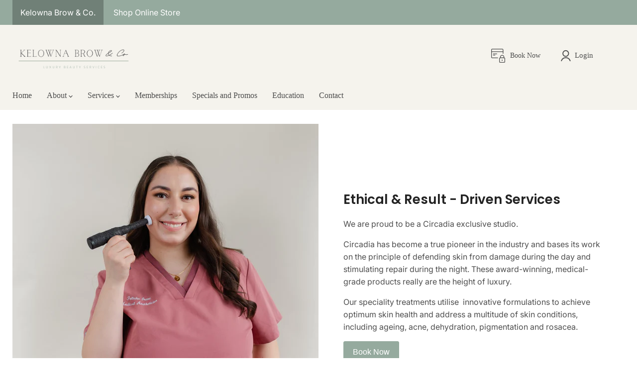

--- FILE ---
content_type: text/html; charset=utf-8
request_url: https://kelownabrowandco.com/pages/advanced-facials
body_size: 83056
content:
<!doctype html>
<html class="no-js no-touch" lang="en">
  <script>
  (function(w, d, t, h, s, n) {
    w.FlodeskObject = n;
    var fn = function() {
      (w[n].q = w[n].q || []).push(arguments);
    };
    w[n] = w[n] || fn;
    var f = d.getElementsByTagName(t)[0];
    var v = '?v=' + Math.floor(new Date().getTime() / (120 * 1000)) * 60;
    var sm = d.createElement(t);
    sm.async = true;
    sm.type = 'module';
    sm.src = h + s + '.mjs' + v;
    f.parentNode.insertBefore(sm, f);
    var sn = d.createElement(t);
    sn.async = true;
    sn.noModule = true;
    sn.src = h + s + '.js' + v;
    f.parentNode.insertBefore(sn, f);
  })(window, document, 'script', 'https://assets.flodesk.com', '/universal', 'fd');
</script>
<script>
  window.fd('form', {
    formId: '678f395c580b86525f3fdda7'
  });
</script>
  <head>
  <script>
    window.Store = window.Store || {};
    window.Store.id = 61198041268;
  </script>
    <meta charset="utf-8">
    <meta http-equiv="x-ua-compatible" content="IE=edge">

    <link rel="preconnect" href="https://cdn.shopify.com">
    <link rel="preconnect" href="https://fonts.shopifycdn.com">
    <link rel="preconnect" href="https://v.shopify.com">
    <link rel="preconnect" href="https://cdn.shopifycloud.com">

    <title>Advanced Facials — Kelowna Brow &amp; Co</title>

    

    

    
      <link rel="canonical" href="https://kelownabrowandco.com/pages/advanced-facials" />
    

    <meta name="viewport" content="width=device-width">

    
    















<meta property="og:site_name" content="Kelowna Brow &amp; Co">
<meta property="og:url" content="https://kelownabrowandco.com/pages/advanced-facials">
<meta property="og:title" content="Advanced Facials">
<meta property="og:type" content="website">
<meta property="og:description" content="Kelowna Brow &amp; Co">




















<meta name="twitter:title" content="Advanced Facials">
<meta name="twitter:description" content="Kelowna Brow &amp; Co">





    <link rel="preload" href="//kelownabrowandco.com/cdn/fonts/poppins/poppins_n3.05f58335c3209cce17da4f1f1ab324ebe2982441.woff2" as="font" crossorigin="anonymous">
    <link rel="preload" as="style" href="//kelownabrowandco.com/cdn/shop/t/13/assets/theme.css?v=67201578685294027941764695022">

    <script>window.performance && window.performance.mark && window.performance.mark('shopify.content_for_header.start');</script><meta name="facebook-domain-verification" content="rncbnewsgkdgrgbb8u69f8pw27ssji">
<meta name="facebook-domain-verification" content="rncbnewsgkdgrgbb8u69f8pw27ssji">
<meta id="shopify-digital-wallet" name="shopify-digital-wallet" content="/61198041268/digital_wallets/dialog">
<meta name="shopify-checkout-api-token" content="d9d39f1ee429f3ed2f1e47351252d658">
<script async="async" src="/checkouts/internal/preloads.js?locale=en-CA"></script>
<link rel="preconnect" href="https://shop.app" crossorigin="anonymous">
<script async="async" src="https://shop.app/checkouts/internal/preloads.js?locale=en-CA&shop_id=61198041268" crossorigin="anonymous"></script>
<script id="apple-pay-shop-capabilities" type="application/json">{"shopId":61198041268,"countryCode":"CA","currencyCode":"CAD","merchantCapabilities":["supports3DS"],"merchantId":"gid:\/\/shopify\/Shop\/61198041268","merchantName":"Kelowna Brow \u0026 Co","requiredBillingContactFields":["postalAddress","email"],"requiredShippingContactFields":["postalAddress","email"],"shippingType":"shipping","supportedNetworks":["visa","masterCard","amex","interac","jcb"],"total":{"type":"pending","label":"Kelowna Brow \u0026 Co","amount":"1.00"},"shopifyPaymentsEnabled":true,"supportsSubscriptions":true}</script>
<script id="shopify-features" type="application/json">{"accessToken":"d9d39f1ee429f3ed2f1e47351252d658","betas":["rich-media-storefront-analytics"],"domain":"kelownabrowandco.com","predictiveSearch":true,"shopId":61198041268,"locale":"en"}</script>
<script>var Shopify = Shopify || {};
Shopify.shop = "kelownabrowandco.myshopify.com";
Shopify.locale = "en";
Shopify.currency = {"active":"CAD","rate":"1.0"};
Shopify.country = "CA";
Shopify.theme = {"name":"Original Website. Before Black Friday Edits","id":139966873780,"schema_name":"Empire","schema_version":"11.0.0","theme_store_id":838,"role":"main"};
Shopify.theme.handle = "null";
Shopify.theme.style = {"id":null,"handle":null};
Shopify.cdnHost = "kelownabrowandco.com/cdn";
Shopify.routes = Shopify.routes || {};
Shopify.routes.root = "/";</script>
<script type="module">!function(o){(o.Shopify=o.Shopify||{}).modules=!0}(window);</script>
<script>!function(o){function n(){var o=[];function n(){o.push(Array.prototype.slice.apply(arguments))}return n.q=o,n}var t=o.Shopify=o.Shopify||{};t.loadFeatures=n(),t.autoloadFeatures=n()}(window);</script>
<script>
  window.ShopifyPay = window.ShopifyPay || {};
  window.ShopifyPay.apiHost = "shop.app\/pay";
  window.ShopifyPay.redirectState = null;
</script>
<script id="shop-js-analytics" type="application/json">{"pageType":"page"}</script>
<script defer="defer" async type="module" src="//kelownabrowandco.com/cdn/shopifycloud/shop-js/modules/v2/client.init-shop-cart-sync_BT-GjEfc.en.esm.js"></script>
<script defer="defer" async type="module" src="//kelownabrowandco.com/cdn/shopifycloud/shop-js/modules/v2/chunk.common_D58fp_Oc.esm.js"></script>
<script defer="defer" async type="module" src="//kelownabrowandco.com/cdn/shopifycloud/shop-js/modules/v2/chunk.modal_xMitdFEc.esm.js"></script>
<script type="module">
  await import("//kelownabrowandco.com/cdn/shopifycloud/shop-js/modules/v2/client.init-shop-cart-sync_BT-GjEfc.en.esm.js");
await import("//kelownabrowandco.com/cdn/shopifycloud/shop-js/modules/v2/chunk.common_D58fp_Oc.esm.js");
await import("//kelownabrowandco.com/cdn/shopifycloud/shop-js/modules/v2/chunk.modal_xMitdFEc.esm.js");

  window.Shopify.SignInWithShop?.initShopCartSync?.({"fedCMEnabled":true,"windoidEnabled":true});

</script>
<script>
  window.Shopify = window.Shopify || {};
  if (!window.Shopify.featureAssets) window.Shopify.featureAssets = {};
  window.Shopify.featureAssets['shop-js'] = {"shop-cart-sync":["modules/v2/client.shop-cart-sync_DZOKe7Ll.en.esm.js","modules/v2/chunk.common_D58fp_Oc.esm.js","modules/v2/chunk.modal_xMitdFEc.esm.js"],"init-fed-cm":["modules/v2/client.init-fed-cm_B6oLuCjv.en.esm.js","modules/v2/chunk.common_D58fp_Oc.esm.js","modules/v2/chunk.modal_xMitdFEc.esm.js"],"shop-cash-offers":["modules/v2/client.shop-cash-offers_D2sdYoxE.en.esm.js","modules/v2/chunk.common_D58fp_Oc.esm.js","modules/v2/chunk.modal_xMitdFEc.esm.js"],"shop-login-button":["modules/v2/client.shop-login-button_QeVjl5Y3.en.esm.js","modules/v2/chunk.common_D58fp_Oc.esm.js","modules/v2/chunk.modal_xMitdFEc.esm.js"],"pay-button":["modules/v2/client.pay-button_DXTOsIq6.en.esm.js","modules/v2/chunk.common_D58fp_Oc.esm.js","modules/v2/chunk.modal_xMitdFEc.esm.js"],"shop-button":["modules/v2/client.shop-button_DQZHx9pm.en.esm.js","modules/v2/chunk.common_D58fp_Oc.esm.js","modules/v2/chunk.modal_xMitdFEc.esm.js"],"avatar":["modules/v2/client.avatar_BTnouDA3.en.esm.js"],"init-windoid":["modules/v2/client.init-windoid_CR1B-cfM.en.esm.js","modules/v2/chunk.common_D58fp_Oc.esm.js","modules/v2/chunk.modal_xMitdFEc.esm.js"],"init-shop-for-new-customer-accounts":["modules/v2/client.init-shop-for-new-customer-accounts_C_vY_xzh.en.esm.js","modules/v2/client.shop-login-button_QeVjl5Y3.en.esm.js","modules/v2/chunk.common_D58fp_Oc.esm.js","modules/v2/chunk.modal_xMitdFEc.esm.js"],"init-shop-email-lookup-coordinator":["modules/v2/client.init-shop-email-lookup-coordinator_BI7n9ZSv.en.esm.js","modules/v2/chunk.common_D58fp_Oc.esm.js","modules/v2/chunk.modal_xMitdFEc.esm.js"],"init-shop-cart-sync":["modules/v2/client.init-shop-cart-sync_BT-GjEfc.en.esm.js","modules/v2/chunk.common_D58fp_Oc.esm.js","modules/v2/chunk.modal_xMitdFEc.esm.js"],"shop-toast-manager":["modules/v2/client.shop-toast-manager_DiYdP3xc.en.esm.js","modules/v2/chunk.common_D58fp_Oc.esm.js","modules/v2/chunk.modal_xMitdFEc.esm.js"],"init-customer-accounts":["modules/v2/client.init-customer-accounts_D9ZNqS-Q.en.esm.js","modules/v2/client.shop-login-button_QeVjl5Y3.en.esm.js","modules/v2/chunk.common_D58fp_Oc.esm.js","modules/v2/chunk.modal_xMitdFEc.esm.js"],"init-customer-accounts-sign-up":["modules/v2/client.init-customer-accounts-sign-up_iGw4briv.en.esm.js","modules/v2/client.shop-login-button_QeVjl5Y3.en.esm.js","modules/v2/chunk.common_D58fp_Oc.esm.js","modules/v2/chunk.modal_xMitdFEc.esm.js"],"shop-follow-button":["modules/v2/client.shop-follow-button_CqMgW2wH.en.esm.js","modules/v2/chunk.common_D58fp_Oc.esm.js","modules/v2/chunk.modal_xMitdFEc.esm.js"],"checkout-modal":["modules/v2/client.checkout-modal_xHeaAweL.en.esm.js","modules/v2/chunk.common_D58fp_Oc.esm.js","modules/v2/chunk.modal_xMitdFEc.esm.js"],"shop-login":["modules/v2/client.shop-login_D91U-Q7h.en.esm.js","modules/v2/chunk.common_D58fp_Oc.esm.js","modules/v2/chunk.modal_xMitdFEc.esm.js"],"lead-capture":["modules/v2/client.lead-capture_BJmE1dJe.en.esm.js","modules/v2/chunk.common_D58fp_Oc.esm.js","modules/v2/chunk.modal_xMitdFEc.esm.js"],"payment-terms":["modules/v2/client.payment-terms_Ci9AEqFq.en.esm.js","modules/v2/chunk.common_D58fp_Oc.esm.js","modules/v2/chunk.modal_xMitdFEc.esm.js"]};
</script>
<script>(function() {
  var isLoaded = false;
  function asyncLoad() {
    if (isLoaded) return;
    isLoaded = true;
    var urls = ["\/\/shopify.privy.com\/widget.js?shop=kelownabrowandco.myshopify.com","https:\/\/quizify.arhamcommerce.com\/js\/shortcode.js?shop=kelownabrowandco.myshopify.com"];
    for (var i = 0; i < urls.length; i++) {
      var s = document.createElement('script');
      s.type = 'text/javascript';
      s.async = true;
      s.src = urls[i];
      var x = document.getElementsByTagName('script')[0];
      x.parentNode.insertBefore(s, x);
    }
  };
  if(window.attachEvent) {
    window.attachEvent('onload', asyncLoad);
  } else {
    window.addEventListener('load', asyncLoad, false);
  }
})();</script>
<script id="__st">var __st={"a":61198041268,"offset":-28800,"reqid":"1b3bd3df-dc6c-46d4-9daa-ceae9f2d04b8-1769115528","pageurl":"kelownabrowandco.com\/pages\/advanced-facials","s":"pages-98712879284","u":"8a515b6033d5","p":"page","rtyp":"page","rid":98712879284};</script>
<script>window.ShopifyPaypalV4VisibilityTracking = true;</script>
<script id="captcha-bootstrap">!function(){'use strict';const t='contact',e='account',n='new_comment',o=[[t,t],['blogs',n],['comments',n],[t,'customer']],c=[[e,'customer_login'],[e,'guest_login'],[e,'recover_customer_password'],[e,'create_customer']],r=t=>t.map((([t,e])=>`form[action*='/${t}']:not([data-nocaptcha='true']) input[name='form_type'][value='${e}']`)).join(','),a=t=>()=>t?[...document.querySelectorAll(t)].map((t=>t.form)):[];function s(){const t=[...o],e=r(t);return a(e)}const i='password',u='form_key',d=['recaptcha-v3-token','g-recaptcha-response','h-captcha-response',i],f=()=>{try{return window.sessionStorage}catch{return}},m='__shopify_v',_=t=>t.elements[u];function p(t,e,n=!1){try{const o=window.sessionStorage,c=JSON.parse(o.getItem(e)),{data:r}=function(t){const{data:e,action:n}=t;return t[m]||n?{data:e,action:n}:{data:t,action:n}}(c);for(const[e,n]of Object.entries(r))t.elements[e]&&(t.elements[e].value=n);n&&o.removeItem(e)}catch(o){console.error('form repopulation failed',{error:o})}}const l='form_type',E='cptcha';function T(t){t.dataset[E]=!0}const w=window,h=w.document,L='Shopify',v='ce_forms',y='captcha';let A=!1;((t,e)=>{const n=(g='f06e6c50-85a8-45c8-87d0-21a2b65856fe',I='https://cdn.shopify.com/shopifycloud/storefront-forms-hcaptcha/ce_storefront_forms_captcha_hcaptcha.v1.5.2.iife.js',D={infoText:'Protected by hCaptcha',privacyText:'Privacy',termsText:'Terms'},(t,e,n)=>{const o=w[L][v],c=o.bindForm;if(c)return c(t,g,e,D).then(n);var r;o.q.push([[t,g,e,D],n]),r=I,A||(h.body.append(Object.assign(h.createElement('script'),{id:'captcha-provider',async:!0,src:r})),A=!0)});var g,I,D;w[L]=w[L]||{},w[L][v]=w[L][v]||{},w[L][v].q=[],w[L][y]=w[L][y]||{},w[L][y].protect=function(t,e){n(t,void 0,e),T(t)},Object.freeze(w[L][y]),function(t,e,n,w,h,L){const[v,y,A,g]=function(t,e,n){const i=e?o:[],u=t?c:[],d=[...i,...u],f=r(d),m=r(i),_=r(d.filter((([t,e])=>n.includes(e))));return[a(f),a(m),a(_),s()]}(w,h,L),I=t=>{const e=t.target;return e instanceof HTMLFormElement?e:e&&e.form},D=t=>v().includes(t);t.addEventListener('submit',(t=>{const e=I(t);if(!e)return;const n=D(e)&&!e.dataset.hcaptchaBound&&!e.dataset.recaptchaBound,o=_(e),c=g().includes(e)&&(!o||!o.value);(n||c)&&t.preventDefault(),c&&!n&&(function(t){try{if(!f())return;!function(t){const e=f();if(!e)return;const n=_(t);if(!n)return;const o=n.value;o&&e.removeItem(o)}(t);const e=Array.from(Array(32),(()=>Math.random().toString(36)[2])).join('');!function(t,e){_(t)||t.append(Object.assign(document.createElement('input'),{type:'hidden',name:u})),t.elements[u].value=e}(t,e),function(t,e){const n=f();if(!n)return;const o=[...t.querySelectorAll(`input[type='${i}']`)].map((({name:t})=>t)),c=[...d,...o],r={};for(const[a,s]of new FormData(t).entries())c.includes(a)||(r[a]=s);n.setItem(e,JSON.stringify({[m]:1,action:t.action,data:r}))}(t,e)}catch(e){console.error('failed to persist form',e)}}(e),e.submit())}));const S=(t,e)=>{t&&!t.dataset[E]&&(n(t,e.some((e=>e===t))),T(t))};for(const o of['focusin','change'])t.addEventListener(o,(t=>{const e=I(t);D(e)&&S(e,y())}));const B=e.get('form_key'),M=e.get(l),P=B&&M;t.addEventListener('DOMContentLoaded',(()=>{const t=y();if(P)for(const e of t)e.elements[l].value===M&&p(e,B);[...new Set([...A(),...v().filter((t=>'true'===t.dataset.shopifyCaptcha))])].forEach((e=>S(e,t)))}))}(h,new URLSearchParams(w.location.search),n,t,e,['guest_login'])})(!0,!0)}();</script>
<script integrity="sha256-4kQ18oKyAcykRKYeNunJcIwy7WH5gtpwJnB7kiuLZ1E=" data-source-attribution="shopify.loadfeatures" defer="defer" src="//kelownabrowandco.com/cdn/shopifycloud/storefront/assets/storefront/load_feature-a0a9edcb.js" crossorigin="anonymous"></script>
<script crossorigin="anonymous" defer="defer" src="//kelownabrowandco.com/cdn/shopifycloud/storefront/assets/shopify_pay/storefront-65b4c6d7.js?v=20250812"></script>
<script data-source-attribution="shopify.dynamic_checkout.dynamic.init">var Shopify=Shopify||{};Shopify.PaymentButton=Shopify.PaymentButton||{isStorefrontPortableWallets:!0,init:function(){window.Shopify.PaymentButton.init=function(){};var t=document.createElement("script");t.src="https://kelownabrowandco.com/cdn/shopifycloud/portable-wallets/latest/portable-wallets.en.js",t.type="module",document.head.appendChild(t)}};
</script>
<script data-source-attribution="shopify.dynamic_checkout.buyer_consent">
  function portableWalletsHideBuyerConsent(e){var t=document.getElementById("shopify-buyer-consent"),n=document.getElementById("shopify-subscription-policy-button");t&&n&&(t.classList.add("hidden"),t.setAttribute("aria-hidden","true"),n.removeEventListener("click",e))}function portableWalletsShowBuyerConsent(e){var t=document.getElementById("shopify-buyer-consent"),n=document.getElementById("shopify-subscription-policy-button");t&&n&&(t.classList.remove("hidden"),t.removeAttribute("aria-hidden"),n.addEventListener("click",e))}window.Shopify?.PaymentButton&&(window.Shopify.PaymentButton.hideBuyerConsent=portableWalletsHideBuyerConsent,window.Shopify.PaymentButton.showBuyerConsent=portableWalletsShowBuyerConsent);
</script>
<script data-source-attribution="shopify.dynamic_checkout.cart.bootstrap">document.addEventListener("DOMContentLoaded",(function(){function t(){return document.querySelector("shopify-accelerated-checkout-cart, shopify-accelerated-checkout")}if(t())Shopify.PaymentButton.init();else{new MutationObserver((function(e,n){t()&&(Shopify.PaymentButton.init(),n.disconnect())})).observe(document.body,{childList:!0,subtree:!0})}}));
</script>
<link id="shopify-accelerated-checkout-styles" rel="stylesheet" media="screen" href="https://kelownabrowandco.com/cdn/shopifycloud/portable-wallets/latest/accelerated-checkout-backwards-compat.css" crossorigin="anonymous">
<style id="shopify-accelerated-checkout-cart">
        #shopify-buyer-consent {
  margin-top: 1em;
  display: inline-block;
  width: 100%;
}

#shopify-buyer-consent.hidden {
  display: none;
}

#shopify-subscription-policy-button {
  background: none;
  border: none;
  padding: 0;
  text-decoration: underline;
  font-size: inherit;
  cursor: pointer;
}

#shopify-subscription-policy-button::before {
  box-shadow: none;
}

      </style>

<script>window.performance && window.performance.mark && window.performance.mark('shopify.content_for_header.end');</script>

    <link href="//kelownabrowandco.com/cdn/shop/t/13/assets/theme.css?v=67201578685294027941764695022" rel="stylesheet" type="text/css" media="all" />

    
      <link href="//kelownabrowandco.com/cdn/shop/t/13/assets/ripple.css?v=100240391239311985871763222419" rel="stylesheet" type="text/css" media="all" />
    

    
    <script>
      window.Theme = window.Theme || {};
      window.Theme.version = '11.0.0';
      window.Theme.name = 'Empire';
      window.Theme.routes = {
        "root_url": "/",
        "account_url": "/account",
        "account_login_url": "/account/login",
        "account_logout_url": "/account/logout",
        "account_register_url": "/account/register",
        "account_addresses_url": "/account/addresses",
        "collections_url": "/collections",
        "all_products_collection_url": "/collections/all",
        "search_url": "/search",
        "predictive_search_url": "/search/suggest",
        "cart_url": "/cart",
        "cart_add_url": "/cart/add",
        "cart_change_url": "/cart/change",
        "cart_clear_url": "/cart/clear",
        "product_recommendations_url": "/recommendations/products",
      };
    </script>
    

    <!-- Custom CSS & JS -->
    <link href="//kelownabrowandco.com/cdn/shop/t/13/assets/custom.css?v=119073996316103721521763222419" rel="stylesheet" type="text/css" media="all" />
    <script src="//kelownabrowandco.com/cdn/shop/t/13/assets/custom.js?v=81670687983628060401763222419" type="text/javascript"></script>

  <!-- BEGIN app block: shopify://apps/judge-me-reviews/blocks/judgeme_core/61ccd3b1-a9f2-4160-9fe9-4fec8413e5d8 --><!-- Start of Judge.me Core -->






<link rel="dns-prefetch" href="https://cdnwidget.judge.me">
<link rel="dns-prefetch" href="https://cdn.judge.me">
<link rel="dns-prefetch" href="https://cdn1.judge.me">
<link rel="dns-prefetch" href="https://api.judge.me">

<script data-cfasync='false' class='jdgm-settings-script'>window.jdgmSettings={"pagination":5,"disable_web_reviews":false,"badge_no_review_text":"No reviews","badge_n_reviews_text":"{{ n }} review/reviews","hide_badge_preview_if_no_reviews":true,"badge_hide_text":false,"enforce_center_preview_badge":false,"widget_title":"Customer Reviews","widget_open_form_text":"Write a review","widget_close_form_text":"Cancel review","widget_refresh_page_text":"Refresh page","widget_summary_text":"Based on {{ number_of_reviews }} review/reviews","widget_no_review_text":"Be the first to write a review","widget_name_field_text":"Display name","widget_verified_name_field_text":"Verified Name (public)","widget_name_placeholder_text":"Display name","widget_required_field_error_text":"This field is required.","widget_email_field_text":"Email address","widget_verified_email_field_text":"Verified Email (private, can not be edited)","widget_email_placeholder_text":"Your email address","widget_email_field_error_text":"Please enter a valid email address.","widget_rating_field_text":"Rating","widget_review_title_field_text":"Review Title","widget_review_title_placeholder_text":"Give your review a title","widget_review_body_field_text":"Review content","widget_review_body_placeholder_text":"Start writing here...","widget_pictures_field_text":"Picture/Video (optional)","widget_submit_review_text":"Submit Review","widget_submit_verified_review_text":"Submit Verified Review","widget_submit_success_msg_with_auto_publish":"Thank you! Please refresh the page in a few moments to see your review. You can remove or edit your review by logging into \u003ca href='https://judge.me/login' target='_blank' rel='nofollow noopener'\u003eJudge.me\u003c/a\u003e","widget_submit_success_msg_no_auto_publish":"Thank you! Your review will be published as soon as it is approved by the shop admin. You can remove or edit your review by logging into \u003ca href='https://judge.me/login' target='_blank' rel='nofollow noopener'\u003eJudge.me\u003c/a\u003e","widget_show_default_reviews_out_of_total_text":"Showing {{ n_reviews_shown }} out of {{ n_reviews }} reviews.","widget_show_all_link_text":"Show all","widget_show_less_link_text":"Show less","widget_author_said_text":"{{ reviewer_name }} said:","widget_days_text":"{{ n }} days ago","widget_weeks_text":"{{ n }} week/weeks ago","widget_months_text":"{{ n }} month/months ago","widget_years_text":"{{ n }} year/years ago","widget_yesterday_text":"Yesterday","widget_today_text":"Today","widget_replied_text":"\u003e\u003e {{ shop_name }} replied:","widget_read_more_text":"Read more","widget_reviewer_name_as_initial":"","widget_rating_filter_color":"#fbcd0a","widget_rating_filter_see_all_text":"See all reviews","widget_sorting_most_recent_text":"Most Recent","widget_sorting_highest_rating_text":"Highest Rating","widget_sorting_lowest_rating_text":"Lowest Rating","widget_sorting_with_pictures_text":"Only Pictures","widget_sorting_most_helpful_text":"Most Helpful","widget_open_question_form_text":"Ask a question","widget_reviews_subtab_text":"Reviews","widget_questions_subtab_text":"Questions","widget_question_label_text":"Question","widget_answer_label_text":"Answer","widget_question_placeholder_text":"Write your question here","widget_submit_question_text":"Submit Question","widget_question_submit_success_text":"Thank you for your question! We will notify you once it gets answered.","verified_badge_text":"Verified","verified_badge_bg_color":"","verified_badge_text_color":"","verified_badge_placement":"left-of-reviewer-name","widget_review_max_height":"","widget_hide_border":false,"widget_social_share":false,"widget_thumb":false,"widget_review_location_show":false,"widget_location_format":"","all_reviews_include_out_of_store_products":true,"all_reviews_out_of_store_text":"(out of store)","all_reviews_pagination":100,"all_reviews_product_name_prefix_text":"about","enable_review_pictures":true,"enable_question_anwser":false,"widget_theme":"default","review_date_format":"mm/dd/yyyy","default_sort_method":"most-recent","widget_product_reviews_subtab_text":"Product Reviews","widget_shop_reviews_subtab_text":"Shop Reviews","widget_other_products_reviews_text":"Reviews for other products","widget_store_reviews_subtab_text":"Store reviews","widget_no_store_reviews_text":"This store hasn't received any reviews yet","widget_web_restriction_product_reviews_text":"This product hasn't received any reviews yet","widget_no_items_text":"No items found","widget_show_more_text":"Show more","widget_write_a_store_review_text":"Write a Store Review","widget_other_languages_heading":"Reviews in Other Languages","widget_translate_review_text":"Translate review to {{ language }}","widget_translating_review_text":"Translating...","widget_show_original_translation_text":"Show original ({{ language }})","widget_translate_review_failed_text":"Review couldn't be translated.","widget_translate_review_retry_text":"Retry","widget_translate_review_try_again_later_text":"Try again later","show_product_url_for_grouped_product":false,"widget_sorting_pictures_first_text":"Pictures First","show_pictures_on_all_rev_page_mobile":false,"show_pictures_on_all_rev_page_desktop":false,"floating_tab_hide_mobile_install_preference":false,"floating_tab_button_name":"★ Reviews","floating_tab_title":"Let customers speak for us","floating_tab_button_color":"","floating_tab_button_background_color":"","floating_tab_url":"","floating_tab_url_enabled":false,"floating_tab_tab_style":"text","all_reviews_text_badge_text":"Customers rate us {{ shop.metafields.judgeme.all_reviews_rating | round: 1 }}/5 based on {{ shop.metafields.judgeme.all_reviews_count }} reviews.","all_reviews_text_badge_text_branded_style":"{{ shop.metafields.judgeme.all_reviews_rating | round: 1 }} out of 5 stars based on {{ shop.metafields.judgeme.all_reviews_count }} reviews","is_all_reviews_text_badge_a_link":false,"show_stars_for_all_reviews_text_badge":false,"all_reviews_text_badge_url":"","all_reviews_text_style":"branded","all_reviews_text_color_style":"judgeme_brand_color","all_reviews_text_color":"#108474","all_reviews_text_show_jm_brand":true,"featured_carousel_show_header":true,"featured_carousel_title":"Let customers speak for us","testimonials_carousel_title":"Customers are saying","videos_carousel_title":"Real customer stories","cards_carousel_title":"Customers are saying","featured_carousel_count_text":"from {{ n }} reviews","featured_carousel_add_link_to_all_reviews_page":false,"featured_carousel_url":"","featured_carousel_show_images":true,"featured_carousel_autoslide_interval":5,"featured_carousel_arrows_on_the_sides":false,"featured_carousel_height":250,"featured_carousel_width":80,"featured_carousel_image_size":0,"featured_carousel_image_height":250,"featured_carousel_arrow_color":"#eeeeee","verified_count_badge_style":"branded","verified_count_badge_orientation":"horizontal","verified_count_badge_color_style":"judgeme_brand_color","verified_count_badge_color":"#108474","is_verified_count_badge_a_link":false,"verified_count_badge_url":"","verified_count_badge_show_jm_brand":true,"widget_rating_preset_default":5,"widget_first_sub_tab":"product-reviews","widget_show_histogram":true,"widget_histogram_use_custom_color":false,"widget_pagination_use_custom_color":false,"widget_star_use_custom_color":false,"widget_verified_badge_use_custom_color":false,"widget_write_review_use_custom_color":false,"picture_reminder_submit_button":"Upload Pictures","enable_review_videos":false,"mute_video_by_default":false,"widget_sorting_videos_first_text":"Videos First","widget_review_pending_text":"Pending","featured_carousel_items_for_large_screen":3,"social_share_options_order":"Facebook,Twitter","remove_microdata_snippet":true,"disable_json_ld":false,"enable_json_ld_products":false,"preview_badge_show_question_text":false,"preview_badge_no_question_text":"No questions","preview_badge_n_question_text":"{{ number_of_questions }} question/questions","qa_badge_show_icon":false,"qa_badge_position":"same-row","remove_judgeme_branding":false,"widget_add_search_bar":false,"widget_search_bar_placeholder":"Search","widget_sorting_verified_only_text":"Verified only","featured_carousel_theme":"default","featured_carousel_show_rating":true,"featured_carousel_show_title":true,"featured_carousel_show_body":true,"featured_carousel_show_date":false,"featured_carousel_show_reviewer":true,"featured_carousel_show_product":false,"featured_carousel_header_background_color":"#108474","featured_carousel_header_text_color":"#ffffff","featured_carousel_name_product_separator":"reviewed","featured_carousel_full_star_background":"#108474","featured_carousel_empty_star_background":"#dadada","featured_carousel_vertical_theme_background":"#f9fafb","featured_carousel_verified_badge_enable":true,"featured_carousel_verified_badge_color":"#108474","featured_carousel_border_style":"round","featured_carousel_review_line_length_limit":3,"featured_carousel_more_reviews_button_text":"Read more reviews","featured_carousel_view_product_button_text":"View product","all_reviews_page_load_reviews_on":"scroll","all_reviews_page_load_more_text":"Load More Reviews","disable_fb_tab_reviews":false,"enable_ajax_cdn_cache":false,"widget_advanced_speed_features":5,"widget_public_name_text":"displayed publicly like","default_reviewer_name":"John Smith","default_reviewer_name_has_non_latin":true,"widget_reviewer_anonymous":"Anonymous","medals_widget_title":"Judge.me Review Medals","medals_widget_background_color":"#f9fafb","medals_widget_position":"footer_all_pages","medals_widget_border_color":"#f9fafb","medals_widget_verified_text_position":"left","medals_widget_use_monochromatic_version":false,"medals_widget_elements_color":"#108474","show_reviewer_avatar":true,"widget_invalid_yt_video_url_error_text":"Not a YouTube video URL","widget_max_length_field_error_text":"Please enter no more than {0} characters.","widget_show_country_flag":false,"widget_show_collected_via_shop_app":true,"widget_verified_by_shop_badge_style":"light","widget_verified_by_shop_text":"Verified by Shop","widget_show_photo_gallery":false,"widget_load_with_code_splitting":true,"widget_ugc_install_preference":false,"widget_ugc_title":"Made by us, Shared by you","widget_ugc_subtitle":"Tag us to see your picture featured in our page","widget_ugc_arrows_color":"#ffffff","widget_ugc_primary_button_text":"Buy Now","widget_ugc_primary_button_background_color":"#108474","widget_ugc_primary_button_text_color":"#ffffff","widget_ugc_primary_button_border_width":"0","widget_ugc_primary_button_border_style":"none","widget_ugc_primary_button_border_color":"#108474","widget_ugc_primary_button_border_radius":"25","widget_ugc_secondary_button_text":"Load More","widget_ugc_secondary_button_background_color":"#ffffff","widget_ugc_secondary_button_text_color":"#108474","widget_ugc_secondary_button_border_width":"2","widget_ugc_secondary_button_border_style":"solid","widget_ugc_secondary_button_border_color":"#108474","widget_ugc_secondary_button_border_radius":"25","widget_ugc_reviews_button_text":"View Reviews","widget_ugc_reviews_button_background_color":"#ffffff","widget_ugc_reviews_button_text_color":"#108474","widget_ugc_reviews_button_border_width":"2","widget_ugc_reviews_button_border_style":"solid","widget_ugc_reviews_button_border_color":"#108474","widget_ugc_reviews_button_border_radius":"25","widget_ugc_reviews_button_link_to":"judgeme-reviews-page","widget_ugc_show_post_date":true,"widget_ugc_max_width":"800","widget_rating_metafield_value_type":true,"widget_primary_color":"#108474","widget_enable_secondary_color":false,"widget_secondary_color":"#edf5f5","widget_summary_average_rating_text":"{{ average_rating }} out of 5","widget_media_grid_title":"Customer photos \u0026 videos","widget_media_grid_see_more_text":"See more","widget_round_style":false,"widget_show_product_medals":true,"widget_verified_by_judgeme_text":"Verified by Judge.me","widget_show_store_medals":true,"widget_verified_by_judgeme_text_in_store_medals":"Verified by Judge.me","widget_media_field_exceed_quantity_message":"Sorry, we can only accept {{ max_media }} for one review.","widget_media_field_exceed_limit_message":"{{ file_name }} is too large, please select a {{ media_type }} less than {{ size_limit }}MB.","widget_review_submitted_text":"Review Submitted!","widget_question_submitted_text":"Question Submitted!","widget_close_form_text_question":"Cancel","widget_write_your_answer_here_text":"Write your answer here","widget_enabled_branded_link":true,"widget_show_collected_by_judgeme":true,"widget_reviewer_name_color":"","widget_write_review_text_color":"","widget_write_review_bg_color":"","widget_collected_by_judgeme_text":"collected by Judge.me","widget_pagination_type":"standard","widget_load_more_text":"Load More","widget_load_more_color":"#108474","widget_full_review_text":"Full Review","widget_read_more_reviews_text":"Read More Reviews","widget_read_questions_text":"Read Questions","widget_questions_and_answers_text":"Questions \u0026 Answers","widget_verified_by_text":"Verified by","widget_verified_text":"Verified","widget_number_of_reviews_text":"{{ number_of_reviews }} reviews","widget_back_button_text":"Back","widget_next_button_text":"Next","widget_custom_forms_filter_button":"Filters","custom_forms_style":"horizontal","widget_show_review_information":false,"how_reviews_are_collected":"How reviews are collected?","widget_show_review_keywords":false,"widget_gdpr_statement":"How we use your data: We'll only contact you about the review you left, and only if necessary. By submitting your review, you agree to Judge.me's \u003ca href='https://judge.me/terms' target='_blank' rel='nofollow noopener'\u003eterms\u003c/a\u003e, \u003ca href='https://judge.me/privacy' target='_blank' rel='nofollow noopener'\u003eprivacy\u003c/a\u003e and \u003ca href='https://judge.me/content-policy' target='_blank' rel='nofollow noopener'\u003econtent\u003c/a\u003e policies.","widget_multilingual_sorting_enabled":false,"widget_translate_review_content_enabled":false,"widget_translate_review_content_method":"manual","popup_widget_review_selection":"automatically_with_pictures","popup_widget_round_border_style":true,"popup_widget_show_title":true,"popup_widget_show_body":true,"popup_widget_show_reviewer":false,"popup_widget_show_product":true,"popup_widget_show_pictures":true,"popup_widget_use_review_picture":true,"popup_widget_show_on_home_page":true,"popup_widget_show_on_product_page":true,"popup_widget_show_on_collection_page":true,"popup_widget_show_on_cart_page":true,"popup_widget_position":"bottom_left","popup_widget_first_review_delay":5,"popup_widget_duration":5,"popup_widget_interval":5,"popup_widget_review_count":5,"popup_widget_hide_on_mobile":true,"review_snippet_widget_round_border_style":true,"review_snippet_widget_card_color":"#FFFFFF","review_snippet_widget_slider_arrows_background_color":"#FFFFFF","review_snippet_widget_slider_arrows_color":"#000000","review_snippet_widget_star_color":"#108474","show_product_variant":false,"all_reviews_product_variant_label_text":"Variant: ","widget_show_verified_branding":true,"widget_ai_summary_title":"Customers say","widget_ai_summary_disclaimer":"AI-powered review summary based on recent customer reviews","widget_show_ai_summary":false,"widget_show_ai_summary_bg":false,"widget_show_review_title_input":true,"redirect_reviewers_invited_via_email":"review_widget","request_store_review_after_product_review":false,"request_review_other_products_in_order":false,"review_form_color_scheme":"default","review_form_corner_style":"square","review_form_star_color":{},"review_form_text_color":"#333333","review_form_background_color":"#ffffff","review_form_field_background_color":"#fafafa","review_form_button_color":{},"review_form_button_text_color":"#ffffff","review_form_modal_overlay_color":"#000000","review_content_screen_title_text":"How would you rate this product?","review_content_introduction_text":"We would love it if you would share a bit about your experience.","store_review_form_title_text":"How would you rate this store?","store_review_form_introduction_text":"We would love it if you would share a bit about your experience.","show_review_guidance_text":true,"one_star_review_guidance_text":"Poor","five_star_review_guidance_text":"Great","customer_information_screen_title_text":"About you","customer_information_introduction_text":"Please tell us more about you.","custom_questions_screen_title_text":"Your experience in more detail","custom_questions_introduction_text":"Here are a few questions to help us understand more about your experience.","review_submitted_screen_title_text":"Thanks for your review!","review_submitted_screen_thank_you_text":"We are processing it and it will appear on the store soon.","review_submitted_screen_email_verification_text":"Please confirm your email by clicking the link we just sent you. This helps us keep reviews authentic.","review_submitted_request_store_review_text":"Would you like to share your experience of shopping with us?","review_submitted_review_other_products_text":"Would you like to review these products?","store_review_screen_title_text":"Would you like to share your experience of shopping with us?","store_review_introduction_text":"We value your feedback and use it to improve. Please share any thoughts or suggestions you have.","reviewer_media_screen_title_picture_text":"Share a picture","reviewer_media_introduction_picture_text":"Upload a photo to support your review.","reviewer_media_screen_title_video_text":"Share a video","reviewer_media_introduction_video_text":"Upload a video to support your review.","reviewer_media_screen_title_picture_or_video_text":"Share a picture or video","reviewer_media_introduction_picture_or_video_text":"Upload a photo or video to support your review.","reviewer_media_youtube_url_text":"Paste your Youtube URL here","advanced_settings_next_step_button_text":"Next","advanced_settings_close_review_button_text":"Close","modal_write_review_flow":false,"write_review_flow_required_text":"Required","write_review_flow_privacy_message_text":"We respect your privacy.","write_review_flow_anonymous_text":"Post review as anonymous","write_review_flow_visibility_text":"This won't be visible to other customers.","write_review_flow_multiple_selection_help_text":"Select as many as you like","write_review_flow_single_selection_help_text":"Select one option","write_review_flow_required_field_error_text":"This field is required","write_review_flow_invalid_email_error_text":"Please enter a valid email address","write_review_flow_max_length_error_text":"Max. {{ max_length }} characters.","write_review_flow_media_upload_text":"\u003cb\u003eClick to upload\u003c/b\u003e or drag and drop","write_review_flow_gdpr_statement":"We'll only contact you about your review if necessary. By submitting your review, you agree to our \u003ca href='https://judge.me/terms' target='_blank' rel='nofollow noopener'\u003eterms and conditions\u003c/a\u003e and \u003ca href='https://judge.me/privacy' target='_blank' rel='nofollow noopener'\u003eprivacy policy\u003c/a\u003e.","rating_only_reviews_enabled":false,"show_negative_reviews_help_screen":false,"new_review_flow_help_screen_rating_threshold":3,"negative_review_resolution_screen_title_text":"Tell us more","negative_review_resolution_text":"Your experience matters to us. If there were issues with your purchase, we're here to help. Feel free to reach out to us, we'd love the opportunity to make things right.","negative_review_resolution_button_text":"Contact us","negative_review_resolution_proceed_with_review_text":"Leave a review","negative_review_resolution_subject":"Issue with purchase from {{ shop_name }}.{{ order_name }}","preview_badge_collection_page_install_status":false,"widget_review_custom_css":"","preview_badge_custom_css":"","preview_badge_stars_count":"5-stars","featured_carousel_custom_css":"","floating_tab_custom_css":"","all_reviews_widget_custom_css":"","medals_widget_custom_css":"","verified_badge_custom_css":"","all_reviews_text_custom_css":"","transparency_badges_collected_via_store_invite":false,"transparency_badges_from_another_provider":false,"transparency_badges_collected_from_store_visitor":false,"transparency_badges_collected_by_verified_review_provider":false,"transparency_badges_earned_reward":false,"transparency_badges_collected_via_store_invite_text":"Review collected via store invitation","transparency_badges_from_another_provider_text":"Review collected from another provider","transparency_badges_collected_from_store_visitor_text":"Review collected from a store visitor","transparency_badges_written_in_google_text":"Review written in Google","transparency_badges_written_in_etsy_text":"Review written in Etsy","transparency_badges_written_in_shop_app_text":"Review written in Shop App","transparency_badges_earned_reward_text":"Review earned a reward for future purchase","product_review_widget_per_page":10,"widget_store_review_label_text":"Review about the store","checkout_comment_extension_title_on_product_page":"Customer Comments","checkout_comment_extension_num_latest_comment_show":5,"checkout_comment_extension_format":"name_and_timestamp","checkout_comment_customer_name":"last_initial","checkout_comment_comment_notification":true,"preview_badge_collection_page_install_preference":false,"preview_badge_home_page_install_preference":false,"preview_badge_product_page_install_preference":false,"review_widget_install_preference":"","review_carousel_install_preference":false,"floating_reviews_tab_install_preference":"none","verified_reviews_count_badge_install_preference":false,"all_reviews_text_install_preference":false,"review_widget_best_location":false,"judgeme_medals_install_preference":false,"review_widget_revamp_enabled":false,"review_widget_qna_enabled":false,"review_widget_header_theme":"minimal","review_widget_widget_title_enabled":true,"review_widget_header_text_size":"medium","review_widget_header_text_weight":"regular","review_widget_average_rating_style":"compact","review_widget_bar_chart_enabled":true,"review_widget_bar_chart_type":"numbers","review_widget_bar_chart_style":"standard","review_widget_expanded_media_gallery_enabled":false,"review_widget_reviews_section_theme":"standard","review_widget_image_style":"thumbnails","review_widget_review_image_ratio":"square","review_widget_stars_size":"medium","review_widget_verified_badge":"standard_text","review_widget_review_title_text_size":"medium","review_widget_review_text_size":"medium","review_widget_review_text_length":"medium","review_widget_number_of_columns_desktop":3,"review_widget_carousel_transition_speed":5,"review_widget_custom_questions_answers_display":"always","review_widget_button_text_color":"#FFFFFF","review_widget_text_color":"#000000","review_widget_lighter_text_color":"#7B7B7B","review_widget_corner_styling":"soft","review_widget_review_word_singular":"review","review_widget_review_word_plural":"reviews","review_widget_voting_label":"Helpful?","review_widget_shop_reply_label":"Reply from {{ shop_name }}:","review_widget_filters_title":"Filters","qna_widget_question_word_singular":"Question","qna_widget_question_word_plural":"Questions","qna_widget_answer_reply_label":"Answer from {{ answerer_name }}:","qna_content_screen_title_text":"Ask a question about this product","qna_widget_question_required_field_error_text":"Please enter your question.","qna_widget_flow_gdpr_statement":"We'll only contact you about your question if necessary. By submitting your question, you agree to our \u003ca href='https://judge.me/terms' target='_blank' rel='nofollow noopener'\u003eterms and conditions\u003c/a\u003e and \u003ca href='https://judge.me/privacy' target='_blank' rel='nofollow noopener'\u003eprivacy policy\u003c/a\u003e.","qna_widget_question_submitted_text":"Thanks for your question!","qna_widget_close_form_text_question":"Close","qna_widget_question_submit_success_text":"We’ll notify you by email when your question is answered.","all_reviews_widget_v2025_enabled":false,"all_reviews_widget_v2025_header_theme":"default","all_reviews_widget_v2025_widget_title_enabled":true,"all_reviews_widget_v2025_header_text_size":"medium","all_reviews_widget_v2025_header_text_weight":"regular","all_reviews_widget_v2025_average_rating_style":"compact","all_reviews_widget_v2025_bar_chart_enabled":true,"all_reviews_widget_v2025_bar_chart_type":"numbers","all_reviews_widget_v2025_bar_chart_style":"standard","all_reviews_widget_v2025_expanded_media_gallery_enabled":false,"all_reviews_widget_v2025_show_store_medals":true,"all_reviews_widget_v2025_show_photo_gallery":true,"all_reviews_widget_v2025_show_review_keywords":false,"all_reviews_widget_v2025_show_ai_summary":false,"all_reviews_widget_v2025_show_ai_summary_bg":false,"all_reviews_widget_v2025_add_search_bar":false,"all_reviews_widget_v2025_default_sort_method":"most-recent","all_reviews_widget_v2025_reviews_per_page":10,"all_reviews_widget_v2025_reviews_section_theme":"default","all_reviews_widget_v2025_image_style":"thumbnails","all_reviews_widget_v2025_review_image_ratio":"square","all_reviews_widget_v2025_stars_size":"medium","all_reviews_widget_v2025_verified_badge":"bold_badge","all_reviews_widget_v2025_review_title_text_size":"medium","all_reviews_widget_v2025_review_text_size":"medium","all_reviews_widget_v2025_review_text_length":"medium","all_reviews_widget_v2025_number_of_columns_desktop":3,"all_reviews_widget_v2025_carousel_transition_speed":5,"all_reviews_widget_v2025_custom_questions_answers_display":"always","all_reviews_widget_v2025_show_product_variant":false,"all_reviews_widget_v2025_show_reviewer_avatar":true,"all_reviews_widget_v2025_reviewer_name_as_initial":"","all_reviews_widget_v2025_review_location_show":false,"all_reviews_widget_v2025_location_format":"","all_reviews_widget_v2025_show_country_flag":false,"all_reviews_widget_v2025_verified_by_shop_badge_style":"light","all_reviews_widget_v2025_social_share":false,"all_reviews_widget_v2025_social_share_options_order":"Facebook,Twitter,LinkedIn,Pinterest","all_reviews_widget_v2025_pagination_type":"standard","all_reviews_widget_v2025_button_text_color":"#FFFFFF","all_reviews_widget_v2025_text_color":"#000000","all_reviews_widget_v2025_lighter_text_color":"#7B7B7B","all_reviews_widget_v2025_corner_styling":"soft","all_reviews_widget_v2025_title":"Customer reviews","all_reviews_widget_v2025_ai_summary_title":"Customers say about this store","all_reviews_widget_v2025_no_review_text":"Be the first to write a review","platform":"shopify","branding_url":"https://app.judge.me/reviews/stores/kelownabrowandco.com","branding_text":"Powered by Judge.me","locale":"en","reply_name":"Kelowna Brow \u0026 Co","widget_version":"3.0","footer":true,"autopublish":true,"review_dates":true,"enable_custom_form":false,"shop_use_review_site":true,"shop_locale":"en","enable_multi_locales_translations":false,"show_review_title_input":true,"review_verification_email_status":"always","can_be_branded":true,"reply_name_text":"Kelowna Brow \u0026 Co"};</script> <style class='jdgm-settings-style'>.jdgm-xx{left:0}:root{--jdgm-primary-color: #108474;--jdgm-secondary-color: rgba(16,132,116,0.1);--jdgm-star-color: #108474;--jdgm-write-review-text-color: white;--jdgm-write-review-bg-color: #108474;--jdgm-paginate-color: #108474;--jdgm-border-radius: 0;--jdgm-reviewer-name-color: #108474}.jdgm-histogram__bar-content{background-color:#108474}.jdgm-rev[data-verified-buyer=true] .jdgm-rev__icon.jdgm-rev__icon:after,.jdgm-rev__buyer-badge.jdgm-rev__buyer-badge{color:white;background-color:#108474}.jdgm-review-widget--small .jdgm-gallery.jdgm-gallery .jdgm-gallery__thumbnail-link:nth-child(8) .jdgm-gallery__thumbnail-wrapper.jdgm-gallery__thumbnail-wrapper:before{content:"See more"}@media only screen and (min-width: 768px){.jdgm-gallery.jdgm-gallery .jdgm-gallery__thumbnail-link:nth-child(8) .jdgm-gallery__thumbnail-wrapper.jdgm-gallery__thumbnail-wrapper:before{content:"See more"}}.jdgm-prev-badge[data-average-rating='0.00']{display:none !important}.jdgm-author-all-initials{display:none !important}.jdgm-author-last-initial{display:none !important}.jdgm-rev-widg__title{visibility:hidden}.jdgm-rev-widg__summary-text{visibility:hidden}.jdgm-prev-badge__text{visibility:hidden}.jdgm-rev__prod-link-prefix:before{content:'about'}.jdgm-rev__variant-label:before{content:'Variant: '}.jdgm-rev__out-of-store-text:before{content:'(out of store)'}@media only screen and (min-width: 768px){.jdgm-rev__pics .jdgm-rev_all-rev-page-picture-separator,.jdgm-rev__pics .jdgm-rev__product-picture{display:none}}@media only screen and (max-width: 768px){.jdgm-rev__pics .jdgm-rev_all-rev-page-picture-separator,.jdgm-rev__pics .jdgm-rev__product-picture{display:none}}.jdgm-preview-badge[data-template="product"]{display:none !important}.jdgm-preview-badge[data-template="collection"]{display:none !important}.jdgm-preview-badge[data-template="index"]{display:none !important}.jdgm-review-widget[data-from-snippet="true"]{display:none !important}.jdgm-verified-count-badget[data-from-snippet="true"]{display:none !important}.jdgm-carousel-wrapper[data-from-snippet="true"]{display:none !important}.jdgm-all-reviews-text[data-from-snippet="true"]{display:none !important}.jdgm-medals-section[data-from-snippet="true"]{display:none !important}.jdgm-ugc-media-wrapper[data-from-snippet="true"]{display:none !important}.jdgm-rev__transparency-badge[data-badge-type="review_collected_via_store_invitation"]{display:none !important}.jdgm-rev__transparency-badge[data-badge-type="review_collected_from_another_provider"]{display:none !important}.jdgm-rev__transparency-badge[data-badge-type="review_collected_from_store_visitor"]{display:none !important}.jdgm-rev__transparency-badge[data-badge-type="review_written_in_etsy"]{display:none !important}.jdgm-rev__transparency-badge[data-badge-type="review_written_in_google_business"]{display:none !important}.jdgm-rev__transparency-badge[data-badge-type="review_written_in_shop_app"]{display:none !important}.jdgm-rev__transparency-badge[data-badge-type="review_earned_for_future_purchase"]{display:none !important}.jdgm-review-snippet-widget .jdgm-rev-snippet-widget__cards-container .jdgm-rev-snippet-card{border-radius:8px;background:#fff}.jdgm-review-snippet-widget .jdgm-rev-snippet-widget__cards-container .jdgm-rev-snippet-card__rev-rating .jdgm-star{color:#108474}.jdgm-review-snippet-widget .jdgm-rev-snippet-widget__prev-btn,.jdgm-review-snippet-widget .jdgm-rev-snippet-widget__next-btn{border-radius:50%;background:#fff}.jdgm-review-snippet-widget .jdgm-rev-snippet-widget__prev-btn>svg,.jdgm-review-snippet-widget .jdgm-rev-snippet-widget__next-btn>svg{fill:#000}.jdgm-full-rev-modal.rev-snippet-widget .jm-mfp-container .jm-mfp-content,.jdgm-full-rev-modal.rev-snippet-widget .jm-mfp-container .jdgm-full-rev__icon,.jdgm-full-rev-modal.rev-snippet-widget .jm-mfp-container .jdgm-full-rev__pic-img,.jdgm-full-rev-modal.rev-snippet-widget .jm-mfp-container .jdgm-full-rev__reply{border-radius:8px}.jdgm-full-rev-modal.rev-snippet-widget .jm-mfp-container .jdgm-full-rev[data-verified-buyer="true"] .jdgm-full-rev__icon::after{border-radius:8px}.jdgm-full-rev-modal.rev-snippet-widget .jm-mfp-container .jdgm-full-rev .jdgm-rev__buyer-badge{border-radius:calc( 8px / 2 )}.jdgm-full-rev-modal.rev-snippet-widget .jm-mfp-container .jdgm-full-rev .jdgm-full-rev__replier::before{content:'Kelowna Brow &amp; Co'}.jdgm-full-rev-modal.rev-snippet-widget .jm-mfp-container .jdgm-full-rev .jdgm-full-rev__product-button{border-radius:calc( 8px * 6 )}
</style> <style class='jdgm-settings-style'></style>

  
  
  
  <style class='jdgm-miracle-styles'>
  @-webkit-keyframes jdgm-spin{0%{-webkit-transform:rotate(0deg);-ms-transform:rotate(0deg);transform:rotate(0deg)}100%{-webkit-transform:rotate(359deg);-ms-transform:rotate(359deg);transform:rotate(359deg)}}@keyframes jdgm-spin{0%{-webkit-transform:rotate(0deg);-ms-transform:rotate(0deg);transform:rotate(0deg)}100%{-webkit-transform:rotate(359deg);-ms-transform:rotate(359deg);transform:rotate(359deg)}}@font-face{font-family:'JudgemeStar';src:url("[data-uri]") format("woff");font-weight:normal;font-style:normal}.jdgm-star{font-family:'JudgemeStar';display:inline !important;text-decoration:none !important;padding:0 4px 0 0 !important;margin:0 !important;font-weight:bold;opacity:1;-webkit-font-smoothing:antialiased;-moz-osx-font-smoothing:grayscale}.jdgm-star:hover{opacity:1}.jdgm-star:last-of-type{padding:0 !important}.jdgm-star.jdgm--on:before{content:"\e000"}.jdgm-star.jdgm--off:before{content:"\e001"}.jdgm-star.jdgm--half:before{content:"\e002"}.jdgm-widget *{margin:0;line-height:1.4;-webkit-box-sizing:border-box;-moz-box-sizing:border-box;box-sizing:border-box;-webkit-overflow-scrolling:touch}.jdgm-hidden{display:none !important;visibility:hidden !important}.jdgm-temp-hidden{display:none}.jdgm-spinner{width:40px;height:40px;margin:auto;border-radius:50%;border-top:2px solid #eee;border-right:2px solid #eee;border-bottom:2px solid #eee;border-left:2px solid #ccc;-webkit-animation:jdgm-spin 0.8s infinite linear;animation:jdgm-spin 0.8s infinite linear}.jdgm-prev-badge{display:block !important}

</style>


  
  
   


<script data-cfasync='false' class='jdgm-script'>
!function(e){window.jdgm=window.jdgm||{},jdgm.CDN_HOST="https://cdnwidget.judge.me/",jdgm.CDN_HOST_ALT="https://cdn2.judge.me/cdn/widget_frontend/",jdgm.API_HOST="https://api.judge.me/",jdgm.CDN_BASE_URL="https://cdn.shopify.com/extensions/019be6a6-320f-7c73-92c7-4f8bef39e89f/judgeme-extensions-312/assets/",
jdgm.docReady=function(d){(e.attachEvent?"complete"===e.readyState:"loading"!==e.readyState)?
setTimeout(d,0):e.addEventListener("DOMContentLoaded",d)},jdgm.loadCSS=function(d,t,o,a){
!o&&jdgm.loadCSS.requestedUrls.indexOf(d)>=0||(jdgm.loadCSS.requestedUrls.push(d),
(a=e.createElement("link")).rel="stylesheet",a.class="jdgm-stylesheet",a.media="nope!",
a.href=d,a.onload=function(){this.media="all",t&&setTimeout(t)},e.body.appendChild(a))},
jdgm.loadCSS.requestedUrls=[],jdgm.loadJS=function(e,d){var t=new XMLHttpRequest;
t.onreadystatechange=function(){4===t.readyState&&(Function(t.response)(),d&&d(t.response))},
t.open("GET",e),t.onerror=function(){if(e.indexOf(jdgm.CDN_HOST)===0&&jdgm.CDN_HOST_ALT!==jdgm.CDN_HOST){var f=e.replace(jdgm.CDN_HOST,jdgm.CDN_HOST_ALT);jdgm.loadJS(f,d)}},t.send()},jdgm.docReady((function(){(window.jdgmLoadCSS||e.querySelectorAll(
".jdgm-widget, .jdgm-all-reviews-page").length>0)&&(jdgmSettings.widget_load_with_code_splitting?
parseFloat(jdgmSettings.widget_version)>=3?jdgm.loadCSS(jdgm.CDN_HOST+"widget_v3/base.css"):
jdgm.loadCSS(jdgm.CDN_HOST+"widget/base.css"):jdgm.loadCSS(jdgm.CDN_HOST+"shopify_v2.css"),
jdgm.loadJS(jdgm.CDN_HOST+"loa"+"der.js"))}))}(document);
</script>
<noscript><link rel="stylesheet" type="text/css" media="all" href="https://cdnwidget.judge.me/shopify_v2.css"></noscript>

<!-- BEGIN app snippet: theme_fix_tags --><script>
  (function() {
    var jdgmThemeFixes = null;
    if (!jdgmThemeFixes) return;
    var thisThemeFix = jdgmThemeFixes[Shopify.theme.id];
    if (!thisThemeFix) return;

    if (thisThemeFix.html) {
      document.addEventListener("DOMContentLoaded", function() {
        var htmlDiv = document.createElement('div');
        htmlDiv.classList.add('jdgm-theme-fix-html');
        htmlDiv.innerHTML = thisThemeFix.html;
        document.body.append(htmlDiv);
      });
    };

    if (thisThemeFix.css) {
      var styleTag = document.createElement('style');
      styleTag.classList.add('jdgm-theme-fix-style');
      styleTag.innerHTML = thisThemeFix.css;
      document.head.append(styleTag);
    };

    if (thisThemeFix.js) {
      var scriptTag = document.createElement('script');
      scriptTag.classList.add('jdgm-theme-fix-script');
      scriptTag.innerHTML = thisThemeFix.js;
      document.head.append(scriptTag);
    };
  })();
</script>
<!-- END app snippet -->
<!-- End of Judge.me Core -->



<!-- END app block --><!-- BEGIN app block: shopify://apps/ex-hide-pricing/blocks/eoshHidePriceEmbed/931fc6ac-f6d2-4311-a228-c0626e399d94 --><link href="//cdn.shopify.com/extensions/019bdfea-113f-7dde-9371-876800d6eab0/eo_sh_hidepriceaddtocart-1157/assets/hidepricecart.css" rel="stylesheet" type="text/css" media="all" />

<script src=https://cdn.shopify.com/extensions/019bdfea-113f-7dde-9371-876800d6eab0/eo_sh_hidepriceaddtocart-1157/assets/storefront.js defer="defer"></script>
<script id="eosh-script">
  var jsonData = {};
   console.log("Template:", 'page.advanced-facials-new');
   
   
       
               
                   
                     
                   
                     
                   
                     
                   
                     
                   
                     
                   
                     
                   
                     
                   
                     
                   
                     
                   
                     
                   
                     
                   
                     
                       jsonData[7144660631732] = [[{"id":301046530228,"handle":"acne","updated_at":"2026-01-22T04:10:23-08:00","published_at":"2024-03-06T12:34:03-08:00","sort_order":"best-selling","template_suffix":"","published_scope":"global","title":"Acne","body_html":""},{"id":301046726836,"handle":"aging","updated_at":"2026-01-18T04:39:50-08:00","published_at":"2024-03-06T12:41:02-08:00","sort_order":"best-selling","template_suffix":"","published_scope":"global","title":"Aging","body_html":""},{"id":287253233844,"handle":"frontpage","updated_at":"2026-01-22T04:10:23-08:00","published_at":"2022-04-19T20:08:20-07:00","sort_order":"best-selling","template_suffix":"","published_scope":"global","title":"All Products","body_html":""},{"id":301707067572,"handle":"best-sellers","title":"Best Sellers","updated_at":"2026-01-22T04:10:23-08:00","body_html":"","published_at":"2024-03-19T10:54:03-07:00","sort_order":"manual","template_suffix":"","disjunctive":false,"rules":[{"column":"variant_inventory","relation":"greater_than","condition":"3"}],"published_scope":"global"},{"id":327798816948,"handle":"boxing-day-2025-products","title":"Boxing Day 2025 Products","updated_at":"2026-01-22T04:10:23-08:00","body_html":"","published_at":"2025-12-25T20:08:32-08:00","sort_order":"best-selling","template_suffix":"","disjunctive":true,"rules":[{"column":"title","relation":"contains","condition":"Circadia"},{"column":"title","relation":"contains","condition":"Elta"},{"column":"title","relation":"contains","condition":"Hydrinity"},{"column":"title","relation":"contains","condition":"Epicutis"},{"column":"title","relation":"contains","condition":"Coola"},{"column":"title","relation":"contains","condition":"Bask"},{"column":"title","relation":"contains","condition":"Sondr"},{"column":"title","relation":"contains","condition":"Fur"},{"column":"title","relation":"contains","condition":"Nuda"},{"column":"title","relation":"contains","condition":"Mauve"},{"column":"title","relation":"contains","condition":"Sydney Rose"},{"column":"title","relation":"contains","condition":"Blue Eye"},{"column":"title","relation":"contains","condition":"Jewelry"},{"column":"vendor","relation":"equals","condition":"Mauve"},{"column":"vendor","relation":"equals","condition":"Mauve Jewelry Co."},{"column":"vendor","relation":"equals","condition":"Sydney Rose Co."},{"column":"vendor","relation":"equals","condition":"Lavoh"},{"column":"vendor","relation":"equals","condition":"Land of Daughters"},{"column":"title","relation":"contains","condition":"Hale"}],"published_scope":"global"},{"id":288520143028,"handle":"circadia-skincare","title":"Circadia Skincare","updated_at":"2026-01-22T04:10:23-08:00","body_html":"","published_at":"2022-05-27T09:16:14-07:00","sort_order":"best-selling","template_suffix":"","disjunctive":false,"rules":[{"column":"title","relation":"contains","condition":"Circadia"}],"published_scope":"global"},{"id":301706117300,"handle":"cleaners","title":"Cleansers","updated_at":"2026-01-22T04:10:23-08:00","body_html":"","published_at":"2024-03-19T10:20:03-07:00","sort_order":"best-selling","template_suffix":"","disjunctive":false,"rules":[{"column":"tag","relation":"equals","condition":"cleanser"}],"published_scope":"global"},{"id":301046399156,"handle":"combination","updated_at":"2026-01-18T04:39:50-08:00","published_at":"2024-03-06T12:24:46-08:00","sort_order":"best-selling","template_suffix":"","published_scope":"global","title":"Combination","body_html":""},{"id":301046300852,"handle":"dry-skin","updated_at":"2026-01-15T04:43:18-08:00","published_at":"2024-03-06T12:19:02-08:00","sort_order":"best-selling","template_suffix":"","published_scope":"global","title":"Dry Skin","body_html":""},{"id":301046661300,"handle":"pigmentation","updated_at":"2026-01-18T04:39:50-08:00","published_at":"2024-03-06T12:39:03-08:00","sort_order":"best-selling","template_suffix":"","published_scope":"global","title":"Pigmentation","body_html":""},{"id":296660795572,"handle":"skincare","title":"Skincare","updated_at":"2026-01-22T04:10:23-08:00","body_html":"","published_at":"2023-11-16T06:56:37-08:00","sort_order":"best-selling","template_suffix":"","disjunctive":true,"rules":[{"column":"tag","relation":"equals","condition":"cleanser"},{"column":"tag","relation":"equals","condition":"toner"},{"column":"tag","relation":"equals","condition":"moisturizer"},{"column":"tag","relation":"equals","condition":"sunscreen"},{"column":"tag","relation":"equals","condition":"retinol"},{"column":"vendor","relation":"equals","condition":"Elta MD"},{"column":"vendor","relation":"equals","condition":"COOLA"},{"column":"vendor","relation":"equals","condition":"Circadia"},{"column":"tag","relation":"equals","condition":"led therapy"}],"published_scope":"global"}], {"id":7144660631732,"title":"Circadia Amandola Milk Cleanser","handle":"circadia-amandola-milk-cleanser","description":"\u003cmeta charset=\"utf-8\"\u003e\n\u003cdiv data-mce-fragment=\"1\" class=\"woocommerce-product-details__short-description\"\u003e\n\u003cp data-mce-fragment=\"1\"\u003eThis hydrating cleanser contains conditioning almond milk, Lactic and Mandelic Acids that gently exfoliate, hydrate and brighten damaged skin.\u003c\/p\u003e\n\u003c\/div\u003e\n\u003cdiv data-mce-fragment=\"1\" class=\"skin-type-indications\"\u003e\n\u003cstrong data-mce-fragment=\"1\"\u003eSkin Type Indications :\u003c\/strong\u003e\n\u003cp data-mce-fragment=\"1\"\u003eHyperpigmentation and Aged Skin\u003c\/p\u003e\n\u003cp\u003e\u003cstrong\u003eBenefits:\u003c\/strong\u003e\u003c\/p\u003e\n\u003cul\u003e\n\u003cli\u003e\n\u003cspan style=\"font-size: 0.875rem;\"\u003eNon-foaming cleanser\u003c\/span\u003e\u003cbr\u003e\n\u003c\/li\u003e\n\u003cli\u003e\n\u003cspan style=\"font-size: 0.875rem;\"\u003eGently removes dirt and debris\u003c\/span\u003e\u003cbr\u003e\n\u003c\/li\u003e\n\u003cli\u003e\n\u003cspan style=\"font-size: 0.875rem;\"\u003eProvides the mild exfoliating benefits of lactic and mandelic acids\u003c\/span\u003e\u003cbr\u003e\n\u003c\/li\u003e\n\u003cli\u003e\n\u003cspan style=\"font-size: 0.875rem;\"\u003eSkin brightening\u003c\/span\u003e\u003cbr\u003e\n\u003c\/li\u003e\n\u003cli\u003e\n\u003cspan style=\"font-size: 0.875rem;\"\u003eHydrating properties\u003c\/span\u003e\u003cbr\u003e\n\u003c\/li\u003e\n\u003c\/ul\u003e\n\u003cp\u003e\u003cstrong\u003eDirections: \u003c\/strong\u003eDispense a dime-size amount of cleanser onto fingertips and apply all over face and neck.\u003c\/p\u003e\n\u003ch4\u003e\u003cstrong\u003e\u003cspan style=\"text-decoration: underline;\"\u003eFEATURED INGREDIENTS:\u003c\/span\u003e\u003c\/strong\u003e\u003c\/h4\u003e\n\u003cul\u003e\n\u003cli\u003e\n\u003cstrong style=\"font-size: 0.875rem;\"\u003eLACTIC ACID: \u003c\/strong\u003eAlpha hydroxy acid stimulates GAGS and functions as a tyrosinase inhibitor\u003c\/li\u003e\n\u003cli\u003e\n\u003cstrong\u003eMANDELIC ACID: \u003c\/strong\u003eAlpha hydroxy acid with tyrosinase inhibiting properties\u003c\/li\u003e\n\u003cli\u003e\n\u003cstrong\u003eOAT PROTEIN: \u003c\/strong\u003ePowerful antioxidant and anti-irritant\u003c\/li\u003e\n\u003cli\u003e\n\u003cstrong\u003eSWEET ALMOND MILK: \u003c\/strong\u003eNourishing and moisturizing\u003c\/li\u003e\n\u003c\/ul\u003e\n\u003c\/div\u003e","published_at":"2022-05-27T08:40:48-07:00","created_at":"2022-05-27T08:40:46-07:00","vendor":"Circadia","type":"Cleanser","tags":["aging","cleanser","cream cleanser","dehydrated","dry acne","dry skin","dry skin cleanser","exfoliant","facial cleanser","hydrating","lactic","mandelic","mature","milk cleanser","pigmentation"],"price":4000,"price_min":4000,"price_max":7400,"available":true,"price_varies":true,"compare_at_price":null,"compare_at_price_min":0,"compare_at_price_max":0,"compare_at_price_varies":false,"variants":[{"id":42543393145012,"title":"Full Size (6.7oz)","option1":"Full Size (6.7oz)","option2":null,"option3":null,"sku":"","requires_shipping":true,"taxable":true,"featured_image":{"id":36976711434420,"product_id":7144660631732,"position":3,"created_at":"2024-02-11T12:30:49-08:00","updated_at":"2024-04-14T13:26:41-07:00","alt":null,"width":800,"height":800,"src":"\/\/kelownabrowandco.com\/cdn\/shop\/files\/CircadiaAmandola.png?v=1713126401","variant_ids":[42543393145012]},"available":true,"name":"Circadia Amandola Milk Cleanser - Full Size (6.7oz)","public_title":"Full Size (6.7oz)","options":["Full Size (6.7oz)"],"price":7400,"weight":190,"compare_at_price":null,"inventory_management":"shopify","barcode":"854833006032","featured_media":{"alt":null,"id":29467370389684,"position":3,"preview_image":{"aspect_ratio":1.0,"height":800,"width":800,"src":"\/\/kelownabrowandco.com\/cdn\/shop\/files\/CircadiaAmandola.png?v=1713126401"}},"requires_selling_plan":false,"selling_plan_allocations":[]},{"id":42543393177780,"title":"Travel Size (2oz)","option1":"Travel Size (2oz)","option2":null,"option3":null,"sku":"","requires_shipping":true,"taxable":true,"featured_image":{"id":36976711598260,"product_id":7144660631732,"position":4,"created_at":"2024-02-11T12:31:17-08:00","updated_at":"2024-04-14T13:26:41-07:00","alt":null,"width":800,"height":800,"src":"\/\/kelownabrowandco.com\/cdn\/shop\/files\/CircadiaAmandolaMini.png?v=1713126401","variant_ids":[42543393177780]},"available":false,"name":"Circadia Amandola Milk Cleanser - Travel Size (2oz)","public_title":"Travel Size (2oz)","options":["Travel Size (2oz)"],"price":4000,"weight":227,"compare_at_price":null,"inventory_management":"shopify","barcode":"","featured_media":{"alt":null,"id":29467370553524,"position":4,"preview_image":{"aspect_ratio":1.0,"height":800,"width":800,"src":"\/\/kelownabrowandco.com\/cdn\/shop\/files\/CircadiaAmandolaMini.png?v=1713126401"}},"requires_selling_plan":false,"selling_plan_allocations":[]}],"images":["\/\/kelownabrowandco.com\/cdn\/shop\/files\/CircadiaAmandola3.0.webp?v=1713126401","\/\/kelownabrowandco.com\/cdn\/shop\/files\/CircadiaAmandola2.0.webp?v=1713126401","\/\/kelownabrowandco.com\/cdn\/shop\/files\/CircadiaAmandola.png?v=1713126401","\/\/kelownabrowandco.com\/cdn\/shop\/files\/CircadiaAmandolaMini.png?v=1713126401"],"featured_image":"\/\/kelownabrowandco.com\/cdn\/shop\/files\/CircadiaAmandola3.0.webp?v=1713126401","options":["Size"],"media":[{"alt":null,"id":29467456700596,"position":1,"preview_image":{"aspect_ratio":1.0,"height":840,"width":840,"src":"\/\/kelownabrowandco.com\/cdn\/shop\/files\/CircadiaAmandola3.0.webp?v=1713126401"},"aspect_ratio":1.0,"height":840,"media_type":"image","src":"\/\/kelownabrowandco.com\/cdn\/shop\/files\/CircadiaAmandola3.0.webp?v=1713126401","width":840},{"alt":null,"id":29467456667828,"position":2,"preview_image":{"aspect_ratio":1.0,"height":840,"width":840,"src":"\/\/kelownabrowandco.com\/cdn\/shop\/files\/CircadiaAmandola2.0.webp?v=1713126401"},"aspect_ratio":1.0,"height":840,"media_type":"image","src":"\/\/kelownabrowandco.com\/cdn\/shop\/files\/CircadiaAmandola2.0.webp?v=1713126401","width":840},{"alt":null,"id":29467370389684,"position":3,"preview_image":{"aspect_ratio":1.0,"height":800,"width":800,"src":"\/\/kelownabrowandco.com\/cdn\/shop\/files\/CircadiaAmandola.png?v=1713126401"},"aspect_ratio":1.0,"height":800,"media_type":"image","src":"\/\/kelownabrowandco.com\/cdn\/shop\/files\/CircadiaAmandola.png?v=1713126401","width":800},{"alt":null,"id":29467370553524,"position":4,"preview_image":{"aspect_ratio":1.0,"height":800,"width":800,"src":"\/\/kelownabrowandco.com\/cdn\/shop\/files\/CircadiaAmandolaMini.png?v=1713126401"},"aspect_ratio":1.0,"height":800,"media_type":"image","src":"\/\/kelownabrowandco.com\/cdn\/shop\/files\/CircadiaAmandolaMini.png?v=1713126401","width":800}],"requires_selling_plan":false,"selling_plan_groups":[],"content":"\u003cmeta charset=\"utf-8\"\u003e\n\u003cdiv data-mce-fragment=\"1\" class=\"woocommerce-product-details__short-description\"\u003e\n\u003cp data-mce-fragment=\"1\"\u003eThis hydrating cleanser contains conditioning almond milk, Lactic and Mandelic Acids that gently exfoliate, hydrate and brighten damaged skin.\u003c\/p\u003e\n\u003c\/div\u003e\n\u003cdiv data-mce-fragment=\"1\" class=\"skin-type-indications\"\u003e\n\u003cstrong data-mce-fragment=\"1\"\u003eSkin Type Indications :\u003c\/strong\u003e\n\u003cp data-mce-fragment=\"1\"\u003eHyperpigmentation and Aged Skin\u003c\/p\u003e\n\u003cp\u003e\u003cstrong\u003eBenefits:\u003c\/strong\u003e\u003c\/p\u003e\n\u003cul\u003e\n\u003cli\u003e\n\u003cspan style=\"font-size: 0.875rem;\"\u003eNon-foaming cleanser\u003c\/span\u003e\u003cbr\u003e\n\u003c\/li\u003e\n\u003cli\u003e\n\u003cspan style=\"font-size: 0.875rem;\"\u003eGently removes dirt and debris\u003c\/span\u003e\u003cbr\u003e\n\u003c\/li\u003e\n\u003cli\u003e\n\u003cspan style=\"font-size: 0.875rem;\"\u003eProvides the mild exfoliating benefits of lactic and mandelic acids\u003c\/span\u003e\u003cbr\u003e\n\u003c\/li\u003e\n\u003cli\u003e\n\u003cspan style=\"font-size: 0.875rem;\"\u003eSkin brightening\u003c\/span\u003e\u003cbr\u003e\n\u003c\/li\u003e\n\u003cli\u003e\n\u003cspan style=\"font-size: 0.875rem;\"\u003eHydrating properties\u003c\/span\u003e\u003cbr\u003e\n\u003c\/li\u003e\n\u003c\/ul\u003e\n\u003cp\u003e\u003cstrong\u003eDirections: \u003c\/strong\u003eDispense a dime-size amount of cleanser onto fingertips and apply all over face and neck.\u003c\/p\u003e\n\u003ch4\u003e\u003cstrong\u003e\u003cspan style=\"text-decoration: underline;\"\u003eFEATURED INGREDIENTS:\u003c\/span\u003e\u003c\/strong\u003e\u003c\/h4\u003e\n\u003cul\u003e\n\u003cli\u003e\n\u003cstrong style=\"font-size: 0.875rem;\"\u003eLACTIC ACID: \u003c\/strong\u003eAlpha hydroxy acid stimulates GAGS and functions as a tyrosinase inhibitor\u003c\/li\u003e\n\u003cli\u003e\n\u003cstrong\u003eMANDELIC ACID: \u003c\/strong\u003eAlpha hydroxy acid with tyrosinase inhibiting properties\u003c\/li\u003e\n\u003cli\u003e\n\u003cstrong\u003eOAT PROTEIN: \u003c\/strong\u003ePowerful antioxidant and anti-irritant\u003c\/li\u003e\n\u003cli\u003e\n\u003cstrong\u003eSWEET ALMOND MILK: \u003c\/strong\u003eNourishing and moisturizing\u003c\/li\u003e\n\u003c\/ul\u003e\n\u003c\/div\u003e"}];
                     
                       jsonData[7869506617524] = [[{"id":287253233844,"handle":"frontpage","updated_at":"2026-01-22T04:10:23-08:00","published_at":"2022-04-19T20:08:20-07:00","sort_order":"best-selling","template_suffix":"","published_scope":"global","title":"All Products","body_html":""},{"id":296660795572,"handle":"skincare","title":"Skincare","updated_at":"2026-01-22T04:10:23-08:00","body_html":"","published_at":"2023-11-16T06:56:37-08:00","sort_order":"best-selling","template_suffix":"","disjunctive":true,"rules":[{"column":"tag","relation":"equals","condition":"cleanser"},{"column":"tag","relation":"equals","condition":"toner"},{"column":"tag","relation":"equals","condition":"moisturizer"},{"column":"tag","relation":"equals","condition":"sunscreen"},{"column":"tag","relation":"equals","condition":"retinol"},{"column":"vendor","relation":"equals","condition":"Elta MD"},{"column":"vendor","relation":"equals","condition":"COOLA"},{"column":"vendor","relation":"equals","condition":"Circadia"},{"column":"tag","relation":"equals","condition":"led therapy"}],"published_scope":"global"},{"id":301706313908,"handle":"sunscreen","title":"Sunscreen","updated_at":"2026-01-17T04:40:39-08:00","body_html":"","published_at":"2024-03-19T10:24:34-07:00","sort_order":"best-selling","template_suffix":"","disjunctive":true,"rules":[{"column":"tag","relation":"equals","condition":"sunscreen"},{"column":"tag","relation":"equals","condition":"sunscreen spray"},{"column":"tag","relation":"equals","condition":"spray sunscreen"}],"published_scope":"global"}], {"id":7869506617524,"title":"Colorescience | Sunforgettable® Total Protection® Face Shield Flex SPF 50","handle":"colorescience-sunforgettable®-total-protection®-face-shield-flex-spf-50","description":"\u003cp\u003eA lightweight mineral sunscreen with tinted color coverage immediately evens skin tone for a flawless look. This hydrating, antioxidant-rich all-mineral formula is powered by patented EnviroScreen\u003cspan\u003e\u003csup\u003e®\u003c\/sup\u003e\u003c\/span\u003e\u003cspan\u003e \u003c\/span\u003eTechnology - which means comprehensive defense against UVA\/UVB, Blue Light, Pollution, and Infrared radiation, combined with advanced antioxidants and nourishing, hydrating ingredients for long-term skin health.\u003c\/p\u003e\n\u003cp\u003eFLEX features innovative, iron oxide pigments that bloom in your fingertips to deliver tone-adapting buildable color coverage with a demi-matte finish.\u003c\/p\u003e\n\u003cp\u003eAvailable in four uniquely flexible shades, each ideal for a broad range of skin tones and under tones.\u003cspan\u003e \u003c\/span\u003e\u003cstrong\u003eSafe for all skin types, including sensitive.\u003c\/strong\u003e\u003c\/p\u003e\n\u003cp\u003e\u003cstrong\u003eIf you are not sure between two shades, we recommend getting the lighter one.\u003c\/strong\u003e\u003c\/p\u003e\n\u003cp\u003e\u003cstrong\u003eIngredients:\u003c\/strong\u003e\u003c\/p\u003e\n\u003cp\u003eVegan: Yes\u003c\/p\u003e\n\u003cp\u003e\u003cstrong\u003eActive Ingredients:\u003c\/strong\u003e\u003cbr role=\"presentation\" data-uw-rm-sr=\"\"\u003eZinc Oxide 12%\u003c\/p\u003e\n\u003cp\u003e\u003cstrong\u003eInactive Ingredients:\u003c\/strong\u003e\u003cbr role=\"presentation\" data-uw-rm-sr=\"\"\u003eWater, C12-15 Alkyl Benzoate, Butyloctyl Salicylate, Lauryl PEG-8 Dimethicone, Isododecane, Propanediol, Caprylyl Methicone, Dimethicone, Niacinamide, Tridecyl Salicylate, Dimethicone\/Vinyl Dimethicone Crosspolymer, Trilaureth-4 Phosphate, Dimethiconol\/ Propylsilsesquioxane\/ Silicate Crosspolymer, Lauryl PEG-10 Tris(trimethylsiloxy)silylethyl Dimethicone, Mica, Polyester-1, Maltodextrin, Sodium Chloride, Bisabolol (Levomenol), Disodium Lauriminodipropionate Tocopheryl Phosphates, Ethylhexylglycerin, Tremella Fuciformis Sporocarp (Silver Ear Mushroom) Extract, Allantoin, Silica Dimethyl Silylate, Caprylyl Glycol, Isoceteth-10, Zein, Hexylene Glycol, Dimethylmethoxy Chromanol, Synthetic Fluorphlogopite, Zea Mays (Corn) Starch, Silica, Caesalpinia Spinosa (Tara) Fruit Pod Extract, Hydrogenated Lecithin, Tetrasodium Glutamate Diacetate, Caprylic\/Capric Triglyceride, Helianthus Annuus (Sunflower) Sprout Extract, Phenoxyethanol, Sodium Benzoate, Benzoic Acid, Dehydroacetic Acid, Sodium Hydroxide, Sodium Myristoyl Glutamate, Aluminium Hydroxide, Titanium Dioxide (CI 77891), Iron Oxides (CI 77491, CI 77492, CI 77499).\u003c\/p\u003e\n\u003cp\u003e\u003cem\u003eNOTE: This product contains Niacinamide, or Vitamin B3. If you have a known allergy to Niacinamide, or suspect you may be allergic, please perform a patch test on the forearm or neck area before using this product.\u003c\/em\u003e\u003c\/p\u003e","published_at":"2024-10-23T16:46:52-07:00","created_at":"2024-10-23T16:46:52-07:00","vendor":"Colorescience","type":"Sunscreen","tags":["light sunscreen","serum sunscreen","sunscreen","tinted sunscreen"],"price":7800,"price_min":7800,"price_max":7800,"available":true,"price_varies":false,"compare_at_price":null,"compare_at_price_min":0,"compare_at_price_max":0,"compare_at_price_varies":false,"variants":[{"id":43676201615540,"title":"Fair","option1":"Fair","option2":null,"option3":null,"sku":"","requires_shipping":true,"taxable":true,"featured_image":null,"available":true,"name":"Colorescience | Sunforgettable® Total Protection® Face Shield Flex SPF 50 - Fair","public_title":"Fair","options":["Fair"],"price":7800,"weight":51,"compare_at_price":null,"inventory_management":"shopify","barcode":"","requires_selling_plan":false,"selling_plan_allocations":[]},{"id":44098840920244,"title":"Light","option1":"Light","option2":null,"option3":null,"sku":null,"requires_shipping":true,"taxable":true,"featured_image":null,"available":false,"name":"Colorescience | Sunforgettable® Total Protection® Face Shield Flex SPF 50 - Light","public_title":"Light","options":["Light"],"price":7800,"weight":51,"compare_at_price":null,"inventory_management":"shopify","barcode":"","requires_selling_plan":false,"selling_plan_allocations":[]},{"id":43676201648308,"title":"Medium","option1":"Medium","option2":null,"option3":null,"sku":"","requires_shipping":true,"taxable":true,"featured_image":null,"available":true,"name":"Colorescience | Sunforgettable® Total Protection® Face Shield Flex SPF 50 - Medium","public_title":"Medium","options":["Medium"],"price":7800,"weight":51,"compare_at_price":null,"inventory_management":"shopify","barcode":"","requires_selling_plan":false,"selling_plan_allocations":[]},{"id":43676201681076,"title":"Tan","option1":"Tan","option2":null,"option3":null,"sku":"","requires_shipping":true,"taxable":true,"featured_image":null,"available":true,"name":"Colorescience | Sunforgettable® Total Protection® Face Shield Flex SPF 50 - Tan","public_title":"Tan","options":["Tan"],"price":7800,"weight":51,"compare_at_price":null,"inventory_management":"shopify","barcode":"","requires_selling_plan":false,"selling_plan_allocations":[]},{"id":43676201713844,"title":"Deep","option1":"Deep","option2":null,"option3":null,"sku":"","requires_shipping":true,"taxable":true,"featured_image":null,"available":true,"name":"Colorescience | Sunforgettable® Total Protection® Face Shield Flex SPF 50 - Deep","public_title":"Deep","options":["Deep"],"price":7800,"weight":51,"compare_at_price":null,"inventory_management":"shopify","barcode":"","requires_selling_plan":false,"selling_plan_allocations":[]}],"images":["\/\/kelownabrowandco.com\/cdn\/shop\/files\/Flex.webp?v=1729727109","\/\/kelownabrowandco.com\/cdn\/shop\/files\/Flex2.webp?v=1729727109","\/\/kelownabrowandco.com\/cdn\/shop\/files\/Flex3.webp?v=1729727109","\/\/kelownabrowandco.com\/cdn\/shop\/files\/Flex4.webp?v=1729727109","\/\/kelownabrowandco.com\/cdn\/shop\/files\/Flex5.webp?v=1729727109","\/\/kelownabrowandco.com\/cdn\/shop\/files\/Flex6.webp?v=1729727109"],"featured_image":"\/\/kelownabrowandco.com\/cdn\/shop\/files\/Flex.webp?v=1729727109","options":["Shades"],"media":[{"alt":null,"id":30897586536628,"position":1,"preview_image":{"aspect_ratio":1.0,"height":2000,"width":2000,"src":"\/\/kelownabrowandco.com\/cdn\/shop\/files\/Flex.webp?v=1729727109"},"aspect_ratio":1.0,"height":2000,"media_type":"image","src":"\/\/kelownabrowandco.com\/cdn\/shop\/files\/Flex.webp?v=1729727109","width":2000},{"alt":null,"id":30897586372788,"position":2,"preview_image":{"aspect_ratio":1.0,"height":2000,"width":2000,"src":"\/\/kelownabrowandco.com\/cdn\/shop\/files\/Flex2.webp?v=1729727109"},"aspect_ratio":1.0,"height":2000,"media_type":"image","src":"\/\/kelownabrowandco.com\/cdn\/shop\/files\/Flex2.webp?v=1729727109","width":2000},{"alt":null,"id":30897586405556,"position":3,"preview_image":{"aspect_ratio":1.134,"height":1411,"width":1600,"src":"\/\/kelownabrowandco.com\/cdn\/shop\/files\/Flex3.webp?v=1729727109"},"aspect_ratio":1.134,"height":1411,"media_type":"image","src":"\/\/kelownabrowandco.com\/cdn\/shop\/files\/Flex3.webp?v=1729727109","width":1600},{"alt":null,"id":30897586438324,"position":4,"preview_image":{"aspect_ratio":1.0,"height":1000,"width":1000,"src":"\/\/kelownabrowandco.com\/cdn\/shop\/files\/Flex4.webp?v=1729727109"},"aspect_ratio":1.0,"height":1000,"media_type":"image","src":"\/\/kelownabrowandco.com\/cdn\/shop\/files\/Flex4.webp?v=1729727109","width":1000},{"alt":null,"id":30897586471092,"position":5,"preview_image":{"aspect_ratio":1.0,"height":1400,"width":1400,"src":"\/\/kelownabrowandco.com\/cdn\/shop\/files\/Flex5.webp?v=1729727109"},"aspect_ratio":1.0,"height":1400,"media_type":"image","src":"\/\/kelownabrowandco.com\/cdn\/shop\/files\/Flex5.webp?v=1729727109","width":1400},{"alt":null,"id":30897586503860,"position":6,"preview_image":{"aspect_ratio":1.0,"height":2000,"width":2000,"src":"\/\/kelownabrowandco.com\/cdn\/shop\/files\/Flex6.webp?v=1729727109"},"aspect_ratio":1.0,"height":2000,"media_type":"image","src":"\/\/kelownabrowandco.com\/cdn\/shop\/files\/Flex6.webp?v=1729727109","width":2000}],"requires_selling_plan":false,"selling_plan_groups":[],"content":"\u003cp\u003eA lightweight mineral sunscreen with tinted color coverage immediately evens skin tone for a flawless look. This hydrating, antioxidant-rich all-mineral formula is powered by patented EnviroScreen\u003cspan\u003e\u003csup\u003e®\u003c\/sup\u003e\u003c\/span\u003e\u003cspan\u003e \u003c\/span\u003eTechnology - which means comprehensive defense against UVA\/UVB, Blue Light, Pollution, and Infrared radiation, combined with advanced antioxidants and nourishing, hydrating ingredients for long-term skin health.\u003c\/p\u003e\n\u003cp\u003eFLEX features innovative, iron oxide pigments that bloom in your fingertips to deliver tone-adapting buildable color coverage with a demi-matte finish.\u003c\/p\u003e\n\u003cp\u003eAvailable in four uniquely flexible shades, each ideal for a broad range of skin tones and under tones.\u003cspan\u003e \u003c\/span\u003e\u003cstrong\u003eSafe for all skin types, including sensitive.\u003c\/strong\u003e\u003c\/p\u003e\n\u003cp\u003e\u003cstrong\u003eIf you are not sure between two shades, we recommend getting the lighter one.\u003c\/strong\u003e\u003c\/p\u003e\n\u003cp\u003e\u003cstrong\u003eIngredients:\u003c\/strong\u003e\u003c\/p\u003e\n\u003cp\u003eVegan: Yes\u003c\/p\u003e\n\u003cp\u003e\u003cstrong\u003eActive Ingredients:\u003c\/strong\u003e\u003cbr role=\"presentation\" data-uw-rm-sr=\"\"\u003eZinc Oxide 12%\u003c\/p\u003e\n\u003cp\u003e\u003cstrong\u003eInactive Ingredients:\u003c\/strong\u003e\u003cbr role=\"presentation\" data-uw-rm-sr=\"\"\u003eWater, C12-15 Alkyl Benzoate, Butyloctyl Salicylate, Lauryl PEG-8 Dimethicone, Isododecane, Propanediol, Caprylyl Methicone, Dimethicone, Niacinamide, Tridecyl Salicylate, Dimethicone\/Vinyl Dimethicone Crosspolymer, Trilaureth-4 Phosphate, Dimethiconol\/ Propylsilsesquioxane\/ Silicate Crosspolymer, Lauryl PEG-10 Tris(trimethylsiloxy)silylethyl Dimethicone, Mica, Polyester-1, Maltodextrin, Sodium Chloride, Bisabolol (Levomenol), Disodium Lauriminodipropionate Tocopheryl Phosphates, Ethylhexylglycerin, Tremella Fuciformis Sporocarp (Silver Ear Mushroom) Extract, Allantoin, Silica Dimethyl Silylate, Caprylyl Glycol, Isoceteth-10, Zein, Hexylene Glycol, Dimethylmethoxy Chromanol, Synthetic Fluorphlogopite, Zea Mays (Corn) Starch, Silica, Caesalpinia Spinosa (Tara) Fruit Pod Extract, Hydrogenated Lecithin, Tetrasodium Glutamate Diacetate, Caprylic\/Capric Triglyceride, Helianthus Annuus (Sunflower) Sprout Extract, Phenoxyethanol, Sodium Benzoate, Benzoic Acid, Dehydroacetic Acid, Sodium Hydroxide, Sodium Myristoyl Glutamate, Aluminium Hydroxide, Titanium Dioxide (CI 77891), Iron Oxides (CI 77491, CI 77492, CI 77499).\u003c\/p\u003e\n\u003cp\u003e\u003cem\u003eNOTE: This product contains Niacinamide, or Vitamin B3. If you have a known allergy to Niacinamide, or suspect you may be allergic, please perform a patch test on the forearm or neck area before using this product.\u003c\/em\u003e\u003c\/p\u003e"}];
                     
                       jsonData[7116119474356] = [[{"id":287253233844,"handle":"frontpage","updated_at":"2026-01-22T04:10:23-08:00","published_at":"2022-04-19T20:08:20-07:00","sort_order":"best-selling","template_suffix":"","published_scope":"global","title":"All Products","body_html":""},{"id":301707067572,"handle":"best-sellers","title":"Best Sellers","updated_at":"2026-01-22T04:10:23-08:00","body_html":"","published_at":"2024-03-19T10:54:03-07:00","sort_order":"manual","template_suffix":"","disjunctive":false,"rules":[{"column":"variant_inventory","relation":"greater_than","condition":"3"}],"published_scope":"global"},{"id":327798816948,"handle":"boxing-day-2025-products","title":"Boxing Day 2025 Products","updated_at":"2026-01-22T04:10:23-08:00","body_html":"","published_at":"2025-12-25T20:08:32-08:00","sort_order":"best-selling","template_suffix":"","disjunctive":true,"rules":[{"column":"title","relation":"contains","condition":"Circadia"},{"column":"title","relation":"contains","condition":"Elta"},{"column":"title","relation":"contains","condition":"Hydrinity"},{"column":"title","relation":"contains","condition":"Epicutis"},{"column":"title","relation":"contains","condition":"Coola"},{"column":"title","relation":"contains","condition":"Bask"},{"column":"title","relation":"contains","condition":"Sondr"},{"column":"title","relation":"contains","condition":"Fur"},{"column":"title","relation":"contains","condition":"Nuda"},{"column":"title","relation":"contains","condition":"Mauve"},{"column":"title","relation":"contains","condition":"Sydney Rose"},{"column":"title","relation":"contains","condition":"Blue Eye"},{"column":"title","relation":"contains","condition":"Jewelry"},{"column":"vendor","relation":"equals","condition":"Mauve"},{"column":"vendor","relation":"equals","condition":"Mauve Jewelry Co."},{"column":"vendor","relation":"equals","condition":"Sydney Rose Co."},{"column":"vendor","relation":"equals","condition":"Lavoh"},{"column":"vendor","relation":"equals","condition":"Land of Daughters"},{"column":"title","relation":"contains","condition":"Hale"}],"published_scope":"global"},{"id":287437226164,"handle":"elta-md-sunscreen","title":"Elta MD Sunscreen","updated_at":"2026-01-16T04:40:58-08:00","body_html":"","published_at":"2022-04-25T11:30:36-07:00","sort_order":"manual","template_suffix":"","disjunctive":false,"rules":[{"column":"title","relation":"contains","condition":"Elta"}],"published_scope":"global"},{"id":296660795572,"handle":"skincare","title":"Skincare","updated_at":"2026-01-22T04:10:23-08:00","body_html":"","published_at":"2023-11-16T06:56:37-08:00","sort_order":"best-selling","template_suffix":"","disjunctive":true,"rules":[{"column":"tag","relation":"equals","condition":"cleanser"},{"column":"tag","relation":"equals","condition":"toner"},{"column":"tag","relation":"equals","condition":"moisturizer"},{"column":"tag","relation":"equals","condition":"sunscreen"},{"column":"tag","relation":"equals","condition":"retinol"},{"column":"vendor","relation":"equals","condition":"Elta MD"},{"column":"vendor","relation":"equals","condition":"COOLA"},{"column":"vendor","relation":"equals","condition":"Circadia"},{"column":"tag","relation":"equals","condition":"led therapy"}],"published_scope":"global"},{"id":301706313908,"handle":"sunscreen","title":"Sunscreen","updated_at":"2026-01-17T04:40:39-08:00","body_html":"","published_at":"2024-03-19T10:24:34-07:00","sort_order":"best-selling","template_suffix":"","disjunctive":true,"rules":[{"column":"tag","relation":"equals","condition":"sunscreen"},{"column":"tag","relation":"equals","condition":"sunscreen spray"},{"column":"tag","relation":"equals","condition":"spray sunscreen"}],"published_scope":"global"}], {"id":7116119474356,"title":"Elta UV CLEAR TINTED BROAD-SPECTRUM SPF 46","handle":"elta-uv-clear-tinted-broad-spectrum-spf-46","description":"\u003cp\u003e\u003cmeta charset=\"utf-8\"\u003e\u003cspan\u003eSKIN TYPES - COMBINATION | DRY | OILY\u003c\/span\u003e\u003cbr\u003e\u003c\/p\u003e\n\u003cul\u003e\u003c\/ul\u003e\n\u003cp\u003e\u003cspan\u003eEltaMD UV Clear Broad Spectrum SPF 46 is formulated with high-purity niacinamide (vitamin B3) to help reduce the appearance of blemishes and discoloration on your skin. This broad spectrum sunscreen contains micronized zinc oxide to protect your skin from damaging UVA (aging) and UVB (burning) rays. \u003c\/span\u003e\u003c\/p\u003e\n\u003cp\u003e\u003cmeta charset=\"UTF-8\"\u003e\u003cspan\u003eIdeal for daily use on various skin types, UV Clear is lightweight and helps even skin tone for a more smooth appearance. It is fragrance-free, paraben-free and non-comedogenic.\u003c\/span\u003e\u003c\/p\u003e\n\u003ch4 class=\"custom-field--title\"\u003eFEATURES AND BENEFITS:\u003c\/h4\u003e\n\u003cp class=\"custom-field--title\"\u003eThis hypoallergenic sunscreen helps calm and protect skin prone to discoloration and breakouts.\u003c\/p\u003e\n\u003cp\u003e\u003cspan style=\"font-size: 0.875rem;\"\u003eGood for: skin prone to acne and rosacea.\u003c\/span\u003e\u003cbr style=\"font-size: 0.875rem;\"\u003e\u003c\/p\u003e\n\u003cul\u003e\n\u003cli\u003e\n\u003cspan style=\"font-size: 0.875rem;\"\u003e \u003c\/span\u003eContains Niacinamide to help visibly improve skin tone and discoloration.\u003c\/li\u003e\n\u003c\/ul\u003e\n\u003cul\u003e\n\u003cli\u003e\n\u003cspan style=\"font-size: 0.875rem;\"\u003e \u003c\/span\u003eFormulated to calm and protect acne-prone skin.\u003c\/li\u003e\n\u003c\/ul\u003e\n\u003cul\u003e\n\u003cli\u003e\n\u003cspan style=\"font-size: 0.875rem;\"\u003e \u003c\/span\u003eHelps keep your skin smooth and even.\u003c\/li\u003e\n\u003c\/ul\u003e\n\u003cul\u003e\n\u003cli\u003e\n\u003cspan style=\"font-size: 0.875rem;\"\u003e \u003c\/span\u003eNon-comedogenic, lightweight formula will not clog pores and can be layered under makeup.\u003c\/li\u003e\n\u003c\/ul\u003e\n\u003cul\u003e\n\u003cli\u003e\n\u003cspan style=\"font-size: 0.875rem;\"\u003e \u003c\/span\u003eLeaves no residue\u003c\/li\u003e\n\u003c\/ul\u003e\n\u003ch4\u003eINGREDIENTS:\u003c\/h4\u003e\n\u003cp\u003e\u003cstrong\u003eActive Ingredients:\u003c\/strong\u003e 9.0% Zinc oxide, 7.5% Octinoxate\u003c\/p\u003e\n\u003cul\u003e\n\u003cli\u003e\n\u003cu style=\"font-size: 0.875rem;\"\u003eZinc Oxide\u003c\/u\u003e\u003cspan style=\"font-size: 0.875rem;\"\u003e: Natural mineral compound that works as a sunscreen agent by reflecting and scattering UVA and UVB rays\u003c\/span\u003e\u003cbr\u003e\n\u003c\/li\u003e\n\u003cli\u003e\n\u003cu style=\"font-size: 0.875rem;\"\u003eNiacinamide (vitamin B3)\u003c\/u\u003e\u003cspan style=\"font-size: 0.875rem;\"\u003e: Anti-inflammatory that reduces redness and minimizes the appearance of dry or damaged skin and restores suppleness\u003c\/span\u003e\u003cbr\u003e\n\u003c\/li\u003e\n\u003cli\u003e\n\u003cu style=\"font-size: 0.875rem;\"\u003eSodium Hyaluronate (Hyaluronic Acid)\u003c\/u\u003e\u003cspan style=\"font-size: 0.875rem;\"\u003e: Humectant that attracts and retains moisture, improving skin feel and restores suppleness\u003c\/span\u003e\u003cbr\u003e\n\u003c\/li\u003e\n\u003cli\u003e\n\u003cu style=\"font-size: 0.875rem;\"\u003eTocopheryl Acetate (Vitamin E)\u003c\/u\u003e\u003cspan style=\"font-size: 0.875rem;\"\u003e: Antioxidant that reduces free radicals to help diminish the visible signs of aging\u003c\/span\u003e\n\u003c\/li\u003e\n\u003c\/ul\u003e","published_at":"2022-04-20T04:12:46-07:00","created_at":"2022-04-20T04:12:48-07:00","vendor":"Elta MD","type":"Sunscreen","tags":["clear","elta","elta md","elta uv clear tinted","spf","sunscreen","tinted"],"price":7900,"price_min":7900,"price_max":7900,"available":true,"price_varies":false,"compare_at_price":null,"compare_at_price_min":0,"compare_at_price_max":0,"compare_at_price_varies":false,"variants":[{"id":41431660036276,"title":"Default Title","option1":"Default Title","option2":null,"option3":null,"sku":"","requires_shipping":true,"taxable":true,"featured_image":null,"available":true,"name":"Elta UV CLEAR TINTED BROAD-SPECTRUM SPF 46","public_title":null,"options":["Default Title"],"price":7900,"weight":48,"compare_at_price":null,"inventory_management":"shopify","barcode":"","requires_selling_plan":false,"selling_plan_allocations":[]}],"images":["\/\/kelownabrowandco.com\/cdn\/shop\/files\/EltaClearTinted.webp?v=1707801375","\/\/kelownabrowandco.com\/cdn\/shop\/files\/EltaClearTinted2.0.webp?v=1707801376","\/\/kelownabrowandco.com\/cdn\/shop\/files\/EltaClearTinted3.0.webp?v=1707801374","\/\/kelownabrowandco.com\/cdn\/shop\/files\/EltaClearTinted4.0.webp?v=1707801374","\/\/kelownabrowandco.com\/cdn\/shop\/files\/EltaClearTinted5.0.webp?v=1707801376","\/\/kelownabrowandco.com\/cdn\/shop\/files\/EltaClearTinted6.0.webp?v=1707801375","\/\/kelownabrowandco.com\/cdn\/shop\/files\/EltaClearTinted7.0.webp?v=1707801374","\/\/kelownabrowandco.com\/cdn\/shop\/files\/EltaClearTinted8.0.webp?v=1707801375","\/\/kelownabrowandco.com\/cdn\/shop\/files\/EltaClearTinted9.0.webp?v=1707801377","\/\/kelownabrowandco.com\/cdn\/shop\/files\/EltaClearTinted10.0.webp?v=1707801374"],"featured_image":"\/\/kelownabrowandco.com\/cdn\/shop\/files\/EltaClearTinted.webp?v=1707801375","options":["Title"],"media":[{"alt":null,"id":29471496077492,"position":1,"preview_image":{"aspect_ratio":1.0,"height":1200,"width":1200,"src":"\/\/kelownabrowandco.com\/cdn\/shop\/files\/EltaClearTinted.webp?v=1707801375"},"aspect_ratio":1.0,"height":1200,"media_type":"image","src":"\/\/kelownabrowandco.com\/cdn\/shop\/files\/EltaClearTinted.webp?v=1707801375","width":1200},{"alt":null,"id":29471496110260,"position":2,"preview_image":{"aspect_ratio":1.0,"height":1200,"width":1200,"src":"\/\/kelownabrowandco.com\/cdn\/shop\/files\/EltaClearTinted2.0.webp?v=1707801376"},"aspect_ratio":1.0,"height":1200,"media_type":"image","src":"\/\/kelownabrowandco.com\/cdn\/shop\/files\/EltaClearTinted2.0.webp?v=1707801376","width":1200},{"alt":null,"id":29471496143028,"position":3,"preview_image":{"aspect_ratio":1.0,"height":1200,"width":1200,"src":"\/\/kelownabrowandco.com\/cdn\/shop\/files\/EltaClearTinted3.0.webp?v=1707801374"},"aspect_ratio":1.0,"height":1200,"media_type":"image","src":"\/\/kelownabrowandco.com\/cdn\/shop\/files\/EltaClearTinted3.0.webp?v=1707801374","width":1200},{"alt":null,"id":29471496175796,"position":4,"preview_image":{"aspect_ratio":1.0,"height":1200,"width":1200,"src":"\/\/kelownabrowandco.com\/cdn\/shop\/files\/EltaClearTinted4.0.webp?v=1707801374"},"aspect_ratio":1.0,"height":1200,"media_type":"image","src":"\/\/kelownabrowandco.com\/cdn\/shop\/files\/EltaClearTinted4.0.webp?v=1707801374","width":1200},{"alt":null,"id":29471496208564,"position":5,"preview_image":{"aspect_ratio":1.0,"height":1200,"width":1200,"src":"\/\/kelownabrowandco.com\/cdn\/shop\/files\/EltaClearTinted5.0.webp?v=1707801376"},"aspect_ratio":1.0,"height":1200,"media_type":"image","src":"\/\/kelownabrowandco.com\/cdn\/shop\/files\/EltaClearTinted5.0.webp?v=1707801376","width":1200},{"alt":null,"id":29471496241332,"position":6,"preview_image":{"aspect_ratio":1.0,"height":1200,"width":1200,"src":"\/\/kelownabrowandco.com\/cdn\/shop\/files\/EltaClearTinted6.0.webp?v=1707801375"},"aspect_ratio":1.0,"height":1200,"media_type":"image","src":"\/\/kelownabrowandco.com\/cdn\/shop\/files\/EltaClearTinted6.0.webp?v=1707801375","width":1200},{"alt":null,"id":29471496274100,"position":7,"preview_image":{"aspect_ratio":1.0,"height":1200,"width":1200,"src":"\/\/kelownabrowandco.com\/cdn\/shop\/files\/EltaClearTinted7.0.webp?v=1707801374"},"aspect_ratio":1.0,"height":1200,"media_type":"image","src":"\/\/kelownabrowandco.com\/cdn\/shop\/files\/EltaClearTinted7.0.webp?v=1707801374","width":1200},{"alt":null,"id":29471496306868,"position":8,"preview_image":{"aspect_ratio":1.0,"height":1200,"width":1200,"src":"\/\/kelownabrowandco.com\/cdn\/shop\/files\/EltaClearTinted8.0.webp?v=1707801375"},"aspect_ratio":1.0,"height":1200,"media_type":"image","src":"\/\/kelownabrowandco.com\/cdn\/shop\/files\/EltaClearTinted8.0.webp?v=1707801375","width":1200},{"alt":null,"id":29471496339636,"position":9,"preview_image":{"aspect_ratio":1.0,"height":1200,"width":1200,"src":"\/\/kelownabrowandco.com\/cdn\/shop\/files\/EltaClearTinted9.0.webp?v=1707801377"},"aspect_ratio":1.0,"height":1200,"media_type":"image","src":"\/\/kelownabrowandco.com\/cdn\/shop\/files\/EltaClearTinted9.0.webp?v=1707801377","width":1200},{"alt":null,"id":29471496372404,"position":10,"preview_image":{"aspect_ratio":1.0,"height":1200,"width":1200,"src":"\/\/kelownabrowandco.com\/cdn\/shop\/files\/EltaClearTinted10.0.webp?v=1707801374"},"aspect_ratio":1.0,"height":1200,"media_type":"image","src":"\/\/kelownabrowandco.com\/cdn\/shop\/files\/EltaClearTinted10.0.webp?v=1707801374","width":1200}],"requires_selling_plan":false,"selling_plan_groups":[],"content":"\u003cp\u003e\u003cmeta charset=\"utf-8\"\u003e\u003cspan\u003eSKIN TYPES - COMBINATION | DRY | OILY\u003c\/span\u003e\u003cbr\u003e\u003c\/p\u003e\n\u003cul\u003e\u003c\/ul\u003e\n\u003cp\u003e\u003cspan\u003eEltaMD UV Clear Broad Spectrum SPF 46 is formulated with high-purity niacinamide (vitamin B3) to help reduce the appearance of blemishes and discoloration on your skin. This broad spectrum sunscreen contains micronized zinc oxide to protect your skin from damaging UVA (aging) and UVB (burning) rays. \u003c\/span\u003e\u003c\/p\u003e\n\u003cp\u003e\u003cmeta charset=\"UTF-8\"\u003e\u003cspan\u003eIdeal for daily use on various skin types, UV Clear is lightweight and helps even skin tone for a more smooth appearance. It is fragrance-free, paraben-free and non-comedogenic.\u003c\/span\u003e\u003c\/p\u003e\n\u003ch4 class=\"custom-field--title\"\u003eFEATURES AND BENEFITS:\u003c\/h4\u003e\n\u003cp class=\"custom-field--title\"\u003eThis hypoallergenic sunscreen helps calm and protect skin prone to discoloration and breakouts.\u003c\/p\u003e\n\u003cp\u003e\u003cspan style=\"font-size: 0.875rem;\"\u003eGood for: skin prone to acne and rosacea.\u003c\/span\u003e\u003cbr style=\"font-size: 0.875rem;\"\u003e\u003c\/p\u003e\n\u003cul\u003e\n\u003cli\u003e\n\u003cspan style=\"font-size: 0.875rem;\"\u003e \u003c\/span\u003eContains Niacinamide to help visibly improve skin tone and discoloration.\u003c\/li\u003e\n\u003c\/ul\u003e\n\u003cul\u003e\n\u003cli\u003e\n\u003cspan style=\"font-size: 0.875rem;\"\u003e \u003c\/span\u003eFormulated to calm and protect acne-prone skin.\u003c\/li\u003e\n\u003c\/ul\u003e\n\u003cul\u003e\n\u003cli\u003e\n\u003cspan style=\"font-size: 0.875rem;\"\u003e \u003c\/span\u003eHelps keep your skin smooth and even.\u003c\/li\u003e\n\u003c\/ul\u003e\n\u003cul\u003e\n\u003cli\u003e\n\u003cspan style=\"font-size: 0.875rem;\"\u003e \u003c\/span\u003eNon-comedogenic, lightweight formula will not clog pores and can be layered under makeup.\u003c\/li\u003e\n\u003c\/ul\u003e\n\u003cul\u003e\n\u003cli\u003e\n\u003cspan style=\"font-size: 0.875rem;\"\u003e \u003c\/span\u003eLeaves no residue\u003c\/li\u003e\n\u003c\/ul\u003e\n\u003ch4\u003eINGREDIENTS:\u003c\/h4\u003e\n\u003cp\u003e\u003cstrong\u003eActive Ingredients:\u003c\/strong\u003e 9.0% Zinc oxide, 7.5% Octinoxate\u003c\/p\u003e\n\u003cul\u003e\n\u003cli\u003e\n\u003cu style=\"font-size: 0.875rem;\"\u003eZinc Oxide\u003c\/u\u003e\u003cspan style=\"font-size: 0.875rem;\"\u003e: Natural mineral compound that works as a sunscreen agent by reflecting and scattering UVA and UVB rays\u003c\/span\u003e\u003cbr\u003e\n\u003c\/li\u003e\n\u003cli\u003e\n\u003cu style=\"font-size: 0.875rem;\"\u003eNiacinamide (vitamin B3)\u003c\/u\u003e\u003cspan style=\"font-size: 0.875rem;\"\u003e: Anti-inflammatory that reduces redness and minimizes the appearance of dry or damaged skin and restores suppleness\u003c\/span\u003e\u003cbr\u003e\n\u003c\/li\u003e\n\u003cli\u003e\n\u003cu style=\"font-size: 0.875rem;\"\u003eSodium Hyaluronate (Hyaluronic Acid)\u003c\/u\u003e\u003cspan style=\"font-size: 0.875rem;\"\u003e: Humectant that attracts and retains moisture, improving skin feel and restores suppleness\u003c\/span\u003e\u003cbr\u003e\n\u003c\/li\u003e\n\u003cli\u003e\n\u003cu style=\"font-size: 0.875rem;\"\u003eTocopheryl Acetate (Vitamin E)\u003c\/u\u003e\u003cspan style=\"font-size: 0.875rem;\"\u003e: Antioxidant that reduces free radicals to help diminish the visible signs of aging\u003c\/span\u003e\n\u003c\/li\u003e\n\u003c\/ul\u003e"}];
                     
                       jsonData[7144667807924] = [[{"id":301046530228,"handle":"acne","updated_at":"2026-01-22T04:10:23-08:00","published_at":"2024-03-06T12:34:03-08:00","sort_order":"best-selling","template_suffix":"","published_scope":"global","title":"Acne","body_html":""},{"id":287253233844,"handle":"frontpage","updated_at":"2026-01-22T04:10:23-08:00","published_at":"2022-04-19T20:08:20-07:00","sort_order":"best-selling","template_suffix":"","published_scope":"global","title":"All Products","body_html":""},{"id":327798816948,"handle":"boxing-day-2025-products","title":"Boxing Day 2025 Products","updated_at":"2026-01-22T04:10:23-08:00","body_html":"","published_at":"2025-12-25T20:08:32-08:00","sort_order":"best-selling","template_suffix":"","disjunctive":true,"rules":[{"column":"title","relation":"contains","condition":"Circadia"},{"column":"title","relation":"contains","condition":"Elta"},{"column":"title","relation":"contains","condition":"Hydrinity"},{"column":"title","relation":"contains","condition":"Epicutis"},{"column":"title","relation":"contains","condition":"Coola"},{"column":"title","relation":"contains","condition":"Bask"},{"column":"title","relation":"contains","condition":"Sondr"},{"column":"title","relation":"contains","condition":"Fur"},{"column":"title","relation":"contains","condition":"Nuda"},{"column":"title","relation":"contains","condition":"Mauve"},{"column":"title","relation":"contains","condition":"Sydney Rose"},{"column":"title","relation":"contains","condition":"Blue Eye"},{"column":"title","relation":"contains","condition":"Jewelry"},{"column":"vendor","relation":"equals","condition":"Mauve"},{"column":"vendor","relation":"equals","condition":"Mauve Jewelry Co."},{"column":"vendor","relation":"equals","condition":"Sydney Rose Co."},{"column":"vendor","relation":"equals","condition":"Lavoh"},{"column":"vendor","relation":"equals","condition":"Land of Daughters"},{"column":"title","relation":"contains","condition":"Hale"}],"published_scope":"global"},{"id":288520143028,"handle":"circadia-skincare","title":"Circadia Skincare","updated_at":"2026-01-22T04:10:23-08:00","body_html":"","published_at":"2022-05-27T09:16:14-07:00","sort_order":"best-selling","template_suffix":"","disjunctive":false,"rules":[{"column":"title","relation":"contains","condition":"Circadia"}],"published_scope":"global"},{"id":301046399156,"handle":"combination","updated_at":"2026-01-18T04:39:50-08:00","published_at":"2024-03-06T12:24:46-08:00","sort_order":"best-selling","template_suffix":"","published_scope":"global","title":"Combination","body_html":""},{"id":301046300852,"handle":"dry-skin","updated_at":"2026-01-15T04:43:18-08:00","published_at":"2024-03-06T12:19:02-08:00","sort_order":"best-selling","template_suffix":"","published_scope":"global","title":"Dry Skin","body_html":""},{"id":301706150068,"handle":"moisturizers","title":"Moisturizers","updated_at":"2026-01-17T04:40:39-08:00","body_html":"","published_at":"2024-03-19T10:21:20-07:00","sort_order":"manual","template_suffix":"","disjunctive":false,"rules":[{"column":"tag","relation":"equals","condition":"moisturizer"}],"published_scope":"global"},{"id":301046431924,"handle":"normal","updated_at":"2026-01-22T04:10:23-08:00","published_at":"2024-03-06T12:25:26-08:00","sort_order":"best-selling","template_suffix":"","published_scope":"global","title":"Normal","body_html":""},{"id":301046333620,"handle":"oily-skin","updated_at":"2026-01-18T04:39:50-08:00","published_at":"2024-03-06T12:21:51-08:00","sort_order":"best-selling","template_suffix":"","published_scope":"global","title":"Oily Skin","body_html":""},{"id":301046661300,"handle":"pigmentation","updated_at":"2026-01-18T04:39:50-08:00","published_at":"2024-03-06T12:39:03-08:00","sort_order":"best-selling","template_suffix":"","published_scope":"global","title":"Pigmentation","body_html":""},{"id":301046792372,"handle":"rosacea","updated_at":"2026-01-22T04:10:23-08:00","published_at":"2024-03-06T12:45:54-08:00","sort_order":"best-selling","template_suffix":"","published_scope":"global","title":"Rosacea","body_html":""},{"id":301046825140,"handle":"sensitive","updated_at":"2026-01-22T04:10:23-08:00","published_at":"2024-03-06T12:47:11-08:00","sort_order":"best-selling","template_suffix":"","published_scope":"global","title":"Sensitive","body_html":""},{"id":296660795572,"handle":"skincare","title":"Skincare","updated_at":"2026-01-22T04:10:23-08:00","body_html":"","published_at":"2023-11-16T06:56:37-08:00","sort_order":"best-selling","template_suffix":"","disjunctive":true,"rules":[{"column":"tag","relation":"equals","condition":"cleanser"},{"column":"tag","relation":"equals","condition":"toner"},{"column":"tag","relation":"equals","condition":"moisturizer"},{"column":"tag","relation":"equals","condition":"sunscreen"},{"column":"tag","relation":"equals","condition":"retinol"},{"column":"vendor","relation":"equals","condition":"Elta MD"},{"column":"vendor","relation":"equals","condition":"COOLA"},{"column":"vendor","relation":"equals","condition":"Circadia"},{"column":"tag","relation":"equals","condition":"led therapy"}],"published_scope":"global"}], {"id":7144667807924,"title":"Circadia AquaPorin Hydrating Cream","handle":"circadia-aquaporin-hydrating-cream","description":"\u003cdiv data-mce-fragment=\"1\" class=\"woocommerce-product-details__short-description\"\u003e\n\u003cp data-mce-fragment=\"1\"\u003eExperience skin hydration with aquaporin hydrating cream. Hydrate with natural oils to maintain and increase skin moisture. With the most effective hydrating agents, this amazing cream leaves skin feeling soft and healthy.\u003c\/p\u003e\n\u003c\/div\u003e\n\u003cdiv data-mce-fragment=\"1\" class=\"skin-type-indications\"\u003e\n\u003cstrong data-mce-fragment=\"1\"\u003eSkin Type Indications: \u003c\/strong\u003eDry, dull, rough, chalky, flaking, mildly irritated.\u003c\/div\u003e\n\u003cdiv data-mce-fragment=\"1\" class=\"skin-type-indications\"\u003e\u003cbr\u003e\u003c\/div\u003e\n\u003cdiv data-mce-fragment=\"1\" class=\"skin-type-indications\"\u003e\n\u003cp\u003e\u003cstrong\u003eBenefits:\u003c\/strong\u003e\u003c\/p\u003e\n\u003cul\u003e\n\u003cli\u003e\u003cspan style=\"font-size: 0.875rem;\"\u003eContains natural oils for their emollient, regenerative and soothing properties\u003c\/span\u003e\u003c\/li\u003e\n\u003cli\u003eBoosts moisture, protecting from transepidermal water loss (TEWL)\u003c\/li\u003e\n\u003cli\u003eContains special cellular hydrators and active emollients\u003c\/li\u003e\n\u003c\/ul\u003e\n\u003cp\u003e\u003cstrong\u003eDirections: \u003c\/strong\u003eAfter cleansing, in the morning and evening, lightly apply to desired areas on face and neck. \u003c\/p\u003e\n\u003ch4\u003e\n\u003cmeta charset=\"utf-8\"\u003e \u003cspan style=\"text-decoration: underline;\"\u003eFEATURED INGREDIENTS:\u003c\/span\u003e\n\u003c\/h4\u003e\n\u003cul\u003e\n\u003cli\u003e\n\u003cstrong style=\"font-size: 0.875rem;\"\u003eDIFFUPORINE (ACETYL HEXAPEPTIDE-37): \u003c\/strong\u003eBoosts Aquaporin-3 which promotes inner hydration mechanisms and water movement from the basal layer of epidermis and to the stratum corneum, rejuvenating the skin by improving barrier function, collagen I synthesis and cellular proliferation\u003c\/li\u003e\n\u003cli\u003e\n\u003cstrong\u003eAQUASENSE (PIPTADENIA COLUBRINA EXTRACT): \u003c\/strong\u003eIncreases Aquaporins-3, 9, and 10 to hydrate skin, increases fibronectin, and envelope proteins to improve corneocyte cohesion\u003c\/li\u003e\n\u003cli\u003e\n\u003cstrong\u003eAVOCADO OIL (PERSEA GRATISSIMA): \u003c\/strong\u003eSoftening and soothing\u003c\/li\u003e\n\u003cli\u003e\n\u003cstrong\u003eOLIVE OIL (OLEA EUROPOEA): \u003c\/strong\u003eEmollient, anti-bacterial and collagen stimulating\u003c\/li\u003e\n\u003cli\u003e\n\u003cstrong\u003eMACADAMIA TERNIFOLIA NUT OIL: \u003c\/strong\u003eContains palmitoleic acid which is beneficial dry skin\u003c\/li\u003e\n\u003cli\u003e\n\u003cstrong\u003eOPC FROM GRAPE SEED EXTRACT: \u003c\/strong\u003eOligomeric Proanthocyanidins are antioxidants that stimulate collagen\u003c\/li\u003e\n\u003cli\u003e\n\u003cstrong\u003eTOCOPHEROL ACETATE (VITAMIN E): \u003c\/strong\u003ePowerful fat-soluble antioxidant that protects cellular membranes from free radicals\u003c\/li\u003e\n\u003c\/ul\u003e\n\u003cp\u003e \u003cbr\u003e\u003c\/p\u003e\n\u003c\/div\u003e","published_at":"2022-05-27T08:52:11-07:00","created_at":"2022-05-27T08:52:10-07:00","vendor":"Circadia","type":"Moisturizer","tags":["cream","dry acne","hydrating","moisturizer","nightcream","normal skin","pregnancy safe"],"price":12000,"price_min":12000,"price_max":12000,"available":true,"price_varies":false,"compare_at_price":null,"compare_at_price_min":0,"compare_at_price_max":0,"compare_at_price_varies":false,"variants":[{"id":41533391405236,"title":"Default Title","option1":"Default Title","option2":null,"option3":null,"sku":"","requires_shipping":true,"taxable":false,"featured_image":null,"available":true,"name":"Circadia AquaPorin Hydrating Cream","public_title":null,"options":["Default Title"],"price":12000,"weight":48,"compare_at_price":null,"inventory_management":"shopify","barcode":"","requires_selling_plan":false,"selling_plan_allocations":[]}],"images":["\/\/kelownabrowandco.com\/cdn\/shop\/files\/CircadiaAquaporin3.0.webp?v=1713126408","\/\/kelownabrowandco.com\/cdn\/shop\/files\/CircadiaAquaporin2.0.webp?v=1713126408","\/\/kelownabrowandco.com\/cdn\/shop\/files\/CircadiaAquaporin.png?v=1713126408"],"featured_image":"\/\/kelownabrowandco.com\/cdn\/shop\/files\/CircadiaAquaporin3.0.webp?v=1713126408","options":["Title"],"media":[{"alt":null,"id":29467502084276,"position":1,"preview_image":{"aspect_ratio":1.0,"height":840,"width":840,"src":"\/\/kelownabrowandco.com\/cdn\/shop\/files\/CircadiaAquaporin3.0.webp?v=1713126408"},"aspect_ratio":1.0,"height":840,"media_type":"image","src":"\/\/kelownabrowandco.com\/cdn\/shop\/files\/CircadiaAquaporin3.0.webp?v=1713126408","width":840},{"alt":null,"id":29467502051508,"position":2,"preview_image":{"aspect_ratio":1.0,"height":840,"width":840,"src":"\/\/kelownabrowandco.com\/cdn\/shop\/files\/CircadiaAquaporin2.0.webp?v=1713126408"},"aspect_ratio":1.0,"height":840,"media_type":"image","src":"\/\/kelownabrowandco.com\/cdn\/shop\/files\/CircadiaAquaporin2.0.webp?v=1713126408","width":840},{"alt":null,"id":29467371700404,"position":3,"preview_image":{"aspect_ratio":1.0,"height":800,"width":800,"src":"\/\/kelownabrowandco.com\/cdn\/shop\/files\/CircadiaAquaporin.png?v=1713126408"},"aspect_ratio":1.0,"height":800,"media_type":"image","src":"\/\/kelownabrowandco.com\/cdn\/shop\/files\/CircadiaAquaporin.png?v=1713126408","width":800}],"requires_selling_plan":false,"selling_plan_groups":[],"content":"\u003cdiv data-mce-fragment=\"1\" class=\"woocommerce-product-details__short-description\"\u003e\n\u003cp data-mce-fragment=\"1\"\u003eExperience skin hydration with aquaporin hydrating cream. Hydrate with natural oils to maintain and increase skin moisture. With the most effective hydrating agents, this amazing cream leaves skin feeling soft and healthy.\u003c\/p\u003e\n\u003c\/div\u003e\n\u003cdiv data-mce-fragment=\"1\" class=\"skin-type-indications\"\u003e\n\u003cstrong data-mce-fragment=\"1\"\u003eSkin Type Indications: \u003c\/strong\u003eDry, dull, rough, chalky, flaking, mildly irritated.\u003c\/div\u003e\n\u003cdiv data-mce-fragment=\"1\" class=\"skin-type-indications\"\u003e\u003cbr\u003e\u003c\/div\u003e\n\u003cdiv data-mce-fragment=\"1\" class=\"skin-type-indications\"\u003e\n\u003cp\u003e\u003cstrong\u003eBenefits:\u003c\/strong\u003e\u003c\/p\u003e\n\u003cul\u003e\n\u003cli\u003e\u003cspan style=\"font-size: 0.875rem;\"\u003eContains natural oils for their emollient, regenerative and soothing properties\u003c\/span\u003e\u003c\/li\u003e\n\u003cli\u003eBoosts moisture, protecting from transepidermal water loss (TEWL)\u003c\/li\u003e\n\u003cli\u003eContains special cellular hydrators and active emollients\u003c\/li\u003e\n\u003c\/ul\u003e\n\u003cp\u003e\u003cstrong\u003eDirections: \u003c\/strong\u003eAfter cleansing, in the morning and evening, lightly apply to desired areas on face and neck. \u003c\/p\u003e\n\u003ch4\u003e\n\u003cmeta charset=\"utf-8\"\u003e \u003cspan style=\"text-decoration: underline;\"\u003eFEATURED INGREDIENTS:\u003c\/span\u003e\n\u003c\/h4\u003e\n\u003cul\u003e\n\u003cli\u003e\n\u003cstrong style=\"font-size: 0.875rem;\"\u003eDIFFUPORINE (ACETYL HEXAPEPTIDE-37): \u003c\/strong\u003eBoosts Aquaporin-3 which promotes inner hydration mechanisms and water movement from the basal layer of epidermis and to the stratum corneum, rejuvenating the skin by improving barrier function, collagen I synthesis and cellular proliferation\u003c\/li\u003e\n\u003cli\u003e\n\u003cstrong\u003eAQUASENSE (PIPTADENIA COLUBRINA EXTRACT): \u003c\/strong\u003eIncreases Aquaporins-3, 9, and 10 to hydrate skin, increases fibronectin, and envelope proteins to improve corneocyte cohesion\u003c\/li\u003e\n\u003cli\u003e\n\u003cstrong\u003eAVOCADO OIL (PERSEA GRATISSIMA): \u003c\/strong\u003eSoftening and soothing\u003c\/li\u003e\n\u003cli\u003e\n\u003cstrong\u003eOLIVE OIL (OLEA EUROPOEA): \u003c\/strong\u003eEmollient, anti-bacterial and collagen stimulating\u003c\/li\u003e\n\u003cli\u003e\n\u003cstrong\u003eMACADAMIA TERNIFOLIA NUT OIL: \u003c\/strong\u003eContains palmitoleic acid which is beneficial dry skin\u003c\/li\u003e\n\u003cli\u003e\n\u003cstrong\u003eOPC FROM GRAPE SEED EXTRACT: \u003c\/strong\u003eOligomeric Proanthocyanidins are antioxidants that stimulate collagen\u003c\/li\u003e\n\u003cli\u003e\n\u003cstrong\u003eTOCOPHEROL ACETATE (VITAMIN E): \u003c\/strong\u003ePowerful fat-soluble antioxidant that protects cellular membranes from free radicals\u003c\/li\u003e\n\u003c\/ul\u003e\n\u003cp\u003e \u003cbr\u003e\u003c\/p\u003e\n\u003c\/div\u003e"}];
                     
                       jsonData[7116119572660] = [[{"id":287253233844,"handle":"frontpage","updated_at":"2026-01-22T04:10:23-08:00","published_at":"2022-04-19T20:08:20-07:00","sort_order":"best-selling","template_suffix":"","published_scope":"global","title":"All Products","body_html":""},{"id":301707067572,"handle":"best-sellers","title":"Best Sellers","updated_at":"2026-01-22T04:10:23-08:00","body_html":"","published_at":"2024-03-19T10:54:03-07:00","sort_order":"manual","template_suffix":"","disjunctive":false,"rules":[{"column":"variant_inventory","relation":"greater_than","condition":"3"}],"published_scope":"global"},{"id":327798816948,"handle":"boxing-day-2025-products","title":"Boxing Day 2025 Products","updated_at":"2026-01-22T04:10:23-08:00","body_html":"","published_at":"2025-12-25T20:08:32-08:00","sort_order":"best-selling","template_suffix":"","disjunctive":true,"rules":[{"column":"title","relation":"contains","condition":"Circadia"},{"column":"title","relation":"contains","condition":"Elta"},{"column":"title","relation":"contains","condition":"Hydrinity"},{"column":"title","relation":"contains","condition":"Epicutis"},{"column":"title","relation":"contains","condition":"Coola"},{"column":"title","relation":"contains","condition":"Bask"},{"column":"title","relation":"contains","condition":"Sondr"},{"column":"title","relation":"contains","condition":"Fur"},{"column":"title","relation":"contains","condition":"Nuda"},{"column":"title","relation":"contains","condition":"Mauve"},{"column":"title","relation":"contains","condition":"Sydney Rose"},{"column":"title","relation":"contains","condition":"Blue Eye"},{"column":"title","relation":"contains","condition":"Jewelry"},{"column":"vendor","relation":"equals","condition":"Mauve"},{"column":"vendor","relation":"equals","condition":"Mauve Jewelry Co."},{"column":"vendor","relation":"equals","condition":"Sydney Rose Co."},{"column":"vendor","relation":"equals","condition":"Lavoh"},{"column":"vendor","relation":"equals","condition":"Land of Daughters"},{"column":"title","relation":"contains","condition":"Hale"}],"published_scope":"global"},{"id":287437226164,"handle":"elta-md-sunscreen","title":"Elta MD Sunscreen","updated_at":"2026-01-16T04:40:58-08:00","body_html":"","published_at":"2022-04-25T11:30:36-07:00","sort_order":"manual","template_suffix":"","disjunctive":false,"rules":[{"column":"title","relation":"contains","condition":"Elta"}],"published_scope":"global"},{"id":296660795572,"handle":"skincare","title":"Skincare","updated_at":"2026-01-22T04:10:23-08:00","body_html":"","published_at":"2023-11-16T06:56:37-08:00","sort_order":"best-selling","template_suffix":"","disjunctive":true,"rules":[{"column":"tag","relation":"equals","condition":"cleanser"},{"column":"tag","relation":"equals","condition":"toner"},{"column":"tag","relation":"equals","condition":"moisturizer"},{"column":"tag","relation":"equals","condition":"sunscreen"},{"column":"tag","relation":"equals","condition":"retinol"},{"column":"vendor","relation":"equals","condition":"Elta MD"},{"column":"vendor","relation":"equals","condition":"COOLA"},{"column":"vendor","relation":"equals","condition":"Circadia"},{"column":"tag","relation":"equals","condition":"led therapy"}],"published_scope":"global"},{"id":301706313908,"handle":"sunscreen","title":"Sunscreen","updated_at":"2026-01-17T04:40:39-08:00","body_html":"","published_at":"2024-03-19T10:24:34-07:00","sort_order":"best-selling","template_suffix":"","disjunctive":true,"rules":[{"column":"tag","relation":"equals","condition":"sunscreen"},{"column":"tag","relation":"equals","condition":"sunscreen spray"},{"column":"tag","relation":"equals","condition":"spray sunscreen"}],"published_scope":"global"}], {"id":7116119572660,"title":"Elta UV CLEAR BROAD-SPECTRUM SPF 46","handle":"elta-uv-clear-broad-spectrum-spf-46","description":"\u003cp\u003e\u003cspan style=\"font-size: 0.875rem;\"\u003eSKIN TYPES - COMBINATION | DRY | OILY\u003c\/span\u003e\u003cbr\u003e\u003c\/p\u003e\n\u003cul\u003e\u003c\/ul\u003e\n\u003cp\u003e\u003cspan\u003eEltaMD UV Clear Broad Spectrum SPF 46 is formulated with high-purity niacinamide (vitamin B3) to help reduce the appearance of blemishes and discoloration on your skin. This broad spectrum sunscreen contains micronized zinc oxide to protect your skin from damaging UVA (aging) and UVB (burning) rays. \u003c\/span\u003e\u003c\/p\u003e\n\u003cp\u003e\u003cmeta charset=\"UTF-8\"\u003e\u003cspan\u003eIdeal for daily use on various skin types, UV Clear is lightweight and helps even skin tone for a more smooth appearance. It is fragrance-free, paraben-free and non-comedogenic.\u003c\/span\u003e\u003c\/p\u003e\n\u003ch4 class=\"custom-field--title\"\u003eFEATURES AND BENEFITS:\u003c\/h4\u003e\n\u003cp class=\"custom-field--title\"\u003eThis hypoallergenic sunscreen helps calm and protect skin prone to discoloration and breakouts.\u003c\/p\u003e\n\u003cp\u003e\u003cspan style=\"font-size: 0.875rem;\"\u003eGood for: skin prone to acne and rosacea.\u003c\/span\u003e\u003cbr style=\"font-size: 0.875rem;\"\u003e\u003c\/p\u003e\n\u003cul\u003e\n\u003cli\u003e\n\u003cspan style=\"font-size: 0.875rem;\"\u003e \u003c\/span\u003eContains Niacinamide to help visibly improve skin tone and discoloration.\u003c\/li\u003e\n\u003c\/ul\u003e\n\u003cul\u003e\n\u003cli\u003e\n\u003cspan style=\"font-size: 0.875rem;\"\u003e \u003c\/span\u003eFormulated to calm and protect acne-prone skin.\u003c\/li\u003e\n\u003c\/ul\u003e\n\u003cul\u003e\n\u003cli\u003e\n\u003cspan style=\"font-size: 0.875rem;\"\u003e \u003c\/span\u003eHelps keep your skin smooth and even.\u003c\/li\u003e\n\u003c\/ul\u003e\n\u003cul\u003e\n\u003cli\u003e\n\u003cspan style=\"font-size: 0.875rem;\"\u003e \u003c\/span\u003eNon-comedogenic, lightweight formula will not clog pores and can be layered under makeup.\u003c\/li\u003e\n\u003c\/ul\u003e\n\u003cul\u003e\n\u003cli\u003e\n\u003cspan style=\"font-size: 0.875rem;\"\u003e \u003c\/span\u003eLeaves no residue\u003c\/li\u003e\n\u003c\/ul\u003e\n\u003ch4\u003eINGREDIENTS:\u003c\/h4\u003e\n\u003cp\u003e\u003cstrong\u003eActive Ingredients:\u003c\/strong\u003e 9.0% Zinc oxide, 7.5% Octinoxate\u003c\/p\u003e\n\u003cul\u003e\n\u003cli\u003e\n\u003cu style=\"font-size: 0.875rem;\"\u003eZinc Oxide\u003c\/u\u003e\u003cspan style=\"font-size: 0.875rem;\"\u003e: Natural mineral compound that works as a sunscreen agent by reflecting and scattering UVA and UVB rays\u003c\/span\u003e\u003cbr\u003e\n\u003c\/li\u003e\n\u003cli\u003e\n\u003cu style=\"font-size: 0.875rem;\"\u003eNiacinamide (vitamin B3)\u003c\/u\u003e\u003cspan style=\"font-size: 0.875rem;\"\u003e: Anti-inflammatory that reduces redness and minimizes the appearance of dry or damaged skin and restores suppleness\u003c\/span\u003e\u003cbr\u003e\n\u003c\/li\u003e\n\u003cli\u003e\n\u003cu style=\"font-size: 0.875rem;\"\u003eSodium Hyaluronate (Hyaluronic Acid)\u003c\/u\u003e\u003cspan style=\"font-size: 0.875rem;\"\u003e: Humectant that attracts and retains moisture, improving skin feel and restores suppleness\u003c\/span\u003e\u003cbr\u003e\n\u003c\/li\u003e\n\u003cli\u003e\n\u003cu style=\"font-size: 0.875rem;\"\u003eTocopheryl Acetate (Vitamin E)\u003c\/u\u003e\u003cspan style=\"font-size: 0.875rem;\"\u003e: Antioxidant that reduces free radicals to help diminish the visible signs of aging\u003c\/span\u003e\u003cbr\u003e\n\u003c\/li\u003e\n\u003c\/ul\u003e\n\u003cdiv class=\"custom-field--value\"\u003e\n\u003cp\u003e \u003c\/p\u003e\n\u003c\/div\u003e","published_at":"2022-04-20T04:12:50-07:00","created_at":"2022-04-20T04:12:52-07:00","vendor":"Elta MD","type":"Sunscreen","tags":["acne skin","clear","dry acne","elta","elta md","elta uv clear","spf","sunscreen","untinted sunscreen"],"price":7500,"price_min":7500,"price_max":7500,"available":true,"price_varies":false,"compare_at_price":null,"compare_at_price_min":0,"compare_at_price_max":0,"compare_at_price_varies":false,"variants":[{"id":41431660265652,"title":"Default Title","option1":"Default Title","option2":null,"option3":null,"sku":"","requires_shipping":true,"taxable":true,"featured_image":null,"available":true,"name":"Elta UV CLEAR BROAD-SPECTRUM SPF 46","public_title":null,"options":["Default Title"],"price":7500,"weight":48,"compare_at_price":null,"inventory_management":"shopify","barcode":"","requires_selling_plan":false,"selling_plan_allocations":[]}],"images":["\/\/kelownabrowandco.com\/cdn\/shop\/files\/EltaClear.webp?v=1707801073","\/\/kelownabrowandco.com\/cdn\/shop\/files\/EltaClear2.0.webp?v=1707801073","\/\/kelownabrowandco.com\/cdn\/shop\/files\/EltaClear3.0.webp?v=1707801073","\/\/kelownabrowandco.com\/cdn\/shop\/files\/EltaClear4.0.webp?v=1707801073","\/\/kelownabrowandco.com\/cdn\/shop\/files\/EltaClear5.0.webp?v=1707801073","\/\/kelownabrowandco.com\/cdn\/shop\/files\/EltaClear7.0.webp?v=1707801073","\/\/kelownabrowandco.com\/cdn\/shop\/files\/EltaClear8.0.webp?v=1707801073"],"featured_image":"\/\/kelownabrowandco.com\/cdn\/shop\/files\/EltaClear.webp?v=1707801073","options":["Title"],"media":[{"alt":null,"id":29471484903604,"position":1,"preview_image":{"aspect_ratio":1.0,"height":1200,"width":1200,"src":"\/\/kelownabrowandco.com\/cdn\/shop\/files\/EltaClear.webp?v=1707801073"},"aspect_ratio":1.0,"height":1200,"media_type":"image","src":"\/\/kelownabrowandco.com\/cdn\/shop\/files\/EltaClear.webp?v=1707801073","width":1200},{"alt":null,"id":29471484706996,"position":2,"preview_image":{"aspect_ratio":1.0,"height":1200,"width":1200,"src":"\/\/kelownabrowandco.com\/cdn\/shop\/files\/EltaClear2.0.webp?v=1707801073"},"aspect_ratio":1.0,"height":1200,"media_type":"image","src":"\/\/kelownabrowandco.com\/cdn\/shop\/files\/EltaClear2.0.webp?v=1707801073","width":1200},{"alt":null,"id":29471484739764,"position":3,"preview_image":{"aspect_ratio":1.0,"height":1200,"width":1200,"src":"\/\/kelownabrowandco.com\/cdn\/shop\/files\/EltaClear3.0.webp?v=1707801073"},"aspect_ratio":1.0,"height":1200,"media_type":"image","src":"\/\/kelownabrowandco.com\/cdn\/shop\/files\/EltaClear3.0.webp?v=1707801073","width":1200},{"alt":null,"id":29471484772532,"position":4,"preview_image":{"aspect_ratio":1.0,"height":1200,"width":1200,"src":"\/\/kelownabrowandco.com\/cdn\/shop\/files\/EltaClear4.0.webp?v=1707801073"},"aspect_ratio":1.0,"height":1200,"media_type":"image","src":"\/\/kelownabrowandco.com\/cdn\/shop\/files\/EltaClear4.0.webp?v=1707801073","width":1200},{"alt":null,"id":29471484805300,"position":5,"preview_image":{"aspect_ratio":1.0,"height":1200,"width":1200,"src":"\/\/kelownabrowandco.com\/cdn\/shop\/files\/EltaClear5.0.webp?v=1707801073"},"aspect_ratio":1.0,"height":1200,"media_type":"image","src":"\/\/kelownabrowandco.com\/cdn\/shop\/files\/EltaClear5.0.webp?v=1707801073","width":1200},{"alt":null,"id":29471484838068,"position":6,"preview_image":{"aspect_ratio":1.0,"height":1200,"width":1200,"src":"\/\/kelownabrowandco.com\/cdn\/shop\/files\/EltaClear7.0.webp?v=1707801073"},"aspect_ratio":1.0,"height":1200,"media_type":"image","src":"\/\/kelownabrowandco.com\/cdn\/shop\/files\/EltaClear7.0.webp?v=1707801073","width":1200},{"alt":null,"id":29471484870836,"position":7,"preview_image":{"aspect_ratio":1.0,"height":1200,"width":1200,"src":"\/\/kelownabrowandco.com\/cdn\/shop\/files\/EltaClear8.0.webp?v=1707801073"},"aspect_ratio":1.0,"height":1200,"media_type":"image","src":"\/\/kelownabrowandco.com\/cdn\/shop\/files\/EltaClear8.0.webp?v=1707801073","width":1200}],"requires_selling_plan":false,"selling_plan_groups":[],"content":"\u003cp\u003e\u003cspan style=\"font-size: 0.875rem;\"\u003eSKIN TYPES - COMBINATION | DRY | OILY\u003c\/span\u003e\u003cbr\u003e\u003c\/p\u003e\n\u003cul\u003e\u003c\/ul\u003e\n\u003cp\u003e\u003cspan\u003eEltaMD UV Clear Broad Spectrum SPF 46 is formulated with high-purity niacinamide (vitamin B3) to help reduce the appearance of blemishes and discoloration on your skin. This broad spectrum sunscreen contains micronized zinc oxide to protect your skin from damaging UVA (aging) and UVB (burning) rays. \u003c\/span\u003e\u003c\/p\u003e\n\u003cp\u003e\u003cmeta charset=\"UTF-8\"\u003e\u003cspan\u003eIdeal for daily use on various skin types, UV Clear is lightweight and helps even skin tone for a more smooth appearance. It is fragrance-free, paraben-free and non-comedogenic.\u003c\/span\u003e\u003c\/p\u003e\n\u003ch4 class=\"custom-field--title\"\u003eFEATURES AND BENEFITS:\u003c\/h4\u003e\n\u003cp class=\"custom-field--title\"\u003eThis hypoallergenic sunscreen helps calm and protect skin prone to discoloration and breakouts.\u003c\/p\u003e\n\u003cp\u003e\u003cspan style=\"font-size: 0.875rem;\"\u003eGood for: skin prone to acne and rosacea.\u003c\/span\u003e\u003cbr style=\"font-size: 0.875rem;\"\u003e\u003c\/p\u003e\n\u003cul\u003e\n\u003cli\u003e\n\u003cspan style=\"font-size: 0.875rem;\"\u003e \u003c\/span\u003eContains Niacinamide to help visibly improve skin tone and discoloration.\u003c\/li\u003e\n\u003c\/ul\u003e\n\u003cul\u003e\n\u003cli\u003e\n\u003cspan style=\"font-size: 0.875rem;\"\u003e \u003c\/span\u003eFormulated to calm and protect acne-prone skin.\u003c\/li\u003e\n\u003c\/ul\u003e\n\u003cul\u003e\n\u003cli\u003e\n\u003cspan style=\"font-size: 0.875rem;\"\u003e \u003c\/span\u003eHelps keep your skin smooth and even.\u003c\/li\u003e\n\u003c\/ul\u003e\n\u003cul\u003e\n\u003cli\u003e\n\u003cspan style=\"font-size: 0.875rem;\"\u003e \u003c\/span\u003eNon-comedogenic, lightweight formula will not clog pores and can be layered under makeup.\u003c\/li\u003e\n\u003c\/ul\u003e\n\u003cul\u003e\n\u003cli\u003e\n\u003cspan style=\"font-size: 0.875rem;\"\u003e \u003c\/span\u003eLeaves no residue\u003c\/li\u003e\n\u003c\/ul\u003e\n\u003ch4\u003eINGREDIENTS:\u003c\/h4\u003e\n\u003cp\u003e\u003cstrong\u003eActive Ingredients:\u003c\/strong\u003e 9.0% Zinc oxide, 7.5% Octinoxate\u003c\/p\u003e\n\u003cul\u003e\n\u003cli\u003e\n\u003cu style=\"font-size: 0.875rem;\"\u003eZinc Oxide\u003c\/u\u003e\u003cspan style=\"font-size: 0.875rem;\"\u003e: Natural mineral compound that works as a sunscreen agent by reflecting and scattering UVA and UVB rays\u003c\/span\u003e\u003cbr\u003e\n\u003c\/li\u003e\n\u003cli\u003e\n\u003cu style=\"font-size: 0.875rem;\"\u003eNiacinamide (vitamin B3)\u003c\/u\u003e\u003cspan style=\"font-size: 0.875rem;\"\u003e: Anti-inflammatory that reduces redness and minimizes the appearance of dry or damaged skin and restores suppleness\u003c\/span\u003e\u003cbr\u003e\n\u003c\/li\u003e\n\u003cli\u003e\n\u003cu style=\"font-size: 0.875rem;\"\u003eSodium Hyaluronate (Hyaluronic Acid)\u003c\/u\u003e\u003cspan style=\"font-size: 0.875rem;\"\u003e: Humectant that attracts and retains moisture, improving skin feel and restores suppleness\u003c\/span\u003e\u003cbr\u003e\n\u003c\/li\u003e\n\u003cli\u003e\n\u003cu style=\"font-size: 0.875rem;\"\u003eTocopheryl Acetate (Vitamin E)\u003c\/u\u003e\u003cspan style=\"font-size: 0.875rem;\"\u003e: Antioxidant that reduces free radicals to help diminish the visible signs of aging\u003c\/span\u003e\u003cbr\u003e\n\u003c\/li\u003e\n\u003c\/ul\u003e\n\u003cdiv class=\"custom-field--value\"\u003e\n\u003cp\u003e \u003c\/p\u003e\n\u003c\/div\u003e"}];
                     
                       jsonData[7270706184372] = [[{"id":301046530228,"handle":"acne","updated_at":"2026-01-22T04:10:23-08:00","published_at":"2024-03-06T12:34:03-08:00","sort_order":"best-selling","template_suffix":"","published_scope":"global","title":"Acne","body_html":""},{"id":287253233844,"handle":"frontpage","updated_at":"2026-01-22T04:10:23-08:00","published_at":"2022-04-19T20:08:20-07:00","sort_order":"best-selling","template_suffix":"","published_scope":"global","title":"All Products","body_html":""},{"id":327798816948,"handle":"boxing-day-2025-products","title":"Boxing Day 2025 Products","updated_at":"2026-01-22T04:10:23-08:00","body_html":"","published_at":"2025-12-25T20:08:32-08:00","sort_order":"best-selling","template_suffix":"","disjunctive":true,"rules":[{"column":"title","relation":"contains","condition":"Circadia"},{"column":"title","relation":"contains","condition":"Elta"},{"column":"title","relation":"contains","condition":"Hydrinity"},{"column":"title","relation":"contains","condition":"Epicutis"},{"column":"title","relation":"contains","condition":"Coola"},{"column":"title","relation":"contains","condition":"Bask"},{"column":"title","relation":"contains","condition":"Sondr"},{"column":"title","relation":"contains","condition":"Fur"},{"column":"title","relation":"contains","condition":"Nuda"},{"column":"title","relation":"contains","condition":"Mauve"},{"column":"title","relation":"contains","condition":"Sydney Rose"},{"column":"title","relation":"contains","condition":"Blue Eye"},{"column":"title","relation":"contains","condition":"Jewelry"},{"column":"vendor","relation":"equals","condition":"Mauve"},{"column":"vendor","relation":"equals","condition":"Mauve Jewelry Co."},{"column":"vendor","relation":"equals","condition":"Sydney Rose Co."},{"column":"vendor","relation":"equals","condition":"Lavoh"},{"column":"vendor","relation":"equals","condition":"Land of Daughters"},{"column":"title","relation":"contains","condition":"Hale"}],"published_scope":"global"},{"id":288520143028,"handle":"circadia-skincare","title":"Circadia Skincare","updated_at":"2026-01-22T04:10:23-08:00","body_html":"","published_at":"2022-05-27T09:16:14-07:00","sort_order":"best-selling","template_suffix":"","disjunctive":false,"rules":[{"column":"title","relation":"contains","condition":"Circadia"}],"published_scope":"global"},{"id":301706150068,"handle":"moisturizers","title":"Moisturizers","updated_at":"2026-01-17T04:40:39-08:00","body_html":"","published_at":"2024-03-19T10:21:20-07:00","sort_order":"manual","template_suffix":"","disjunctive":false,"rules":[{"column":"tag","relation":"equals","condition":"moisturizer"}],"published_scope":"global"},{"id":301046792372,"handle":"rosacea","updated_at":"2026-01-22T04:10:23-08:00","published_at":"2024-03-06T12:45:54-08:00","sort_order":"best-selling","template_suffix":"","published_scope":"global","title":"Rosacea","body_html":""},{"id":301046825140,"handle":"sensitive","updated_at":"2026-01-22T04:10:23-08:00","published_at":"2024-03-06T12:47:11-08:00","sort_order":"best-selling","template_suffix":"","published_scope":"global","title":"Sensitive","body_html":""},{"id":296660795572,"handle":"skincare","title":"Skincare","updated_at":"2026-01-22T04:10:23-08:00","body_html":"","published_at":"2023-11-16T06:56:37-08:00","sort_order":"best-selling","template_suffix":"","disjunctive":true,"rules":[{"column":"tag","relation":"equals","condition":"cleanser"},{"column":"tag","relation":"equals","condition":"toner"},{"column":"tag","relation":"equals","condition":"moisturizer"},{"column":"tag","relation":"equals","condition":"sunscreen"},{"column":"tag","relation":"equals","condition":"retinol"},{"column":"vendor","relation":"equals","condition":"Elta MD"},{"column":"vendor","relation":"equals","condition":"COOLA"},{"column":"vendor","relation":"equals","condition":"Circadia"},{"column":"tag","relation":"equals","condition":"led therapy"}],"published_scope":"global"}], {"id":7270706184372,"title":"Circadia Tranquili Cream","handle":"circadia-tranquili-cream","description":"\u003cp\u003e\u003cmeta charset=\"utf-8\"\u003e\u003cspan data-mce-fragment=\"1\"\u003eCalm chaos: Circadia's Tranquili Cream soothes redness \u0026amp; itch from sensitive skin \u0026amp; Rosacea, restoring comfort \u0026amp; leaving it petal-soft.\u003c\/span\u003e\u003cbr data-mce-fragment=\"1\"\u003e\u003cbr data-mce-fragment=\"1\"\u003e\u003cstrong\u003eSkin Type Indications: \u003c\/strong\u003e\u003cspan data-mce-fragment=\"1\"\u003eRedness, irritation, flaking, broken capillaries.\u003c\/span\u003e\u003c\/p\u003e\n\u003cp\u003e\u003cstrong\u003eBenefits:\u003c\/strong\u003e\u003cbr\u003e\u003c\/p\u003e\n\u003cul\u003e\n\u003cli\u003ePlant and Sea whip extracts reduce inflammation, redness, and irritation\u003c\/li\u003e\n\u003cli\u003ePeptides and a nourishing lipid complex restore barrier integrity\u003c\/li\u003e\n\u003c\/ul\u003e\n\u003cp\u003e\u003cspan data-mce-fragment=\"1\"\u003e\u003cstrong\u003eDirections: \u003c\/strong\u003eMorning and evening, after cleansing, misting and applying appropriate serum, apply gently to face and neck. Avoid getting product into eyes. May be used with Rose-Ease Relief Cream.\u003c\/span\u003e\u003c\/p\u003e\n\u003ch4\u003e\n\u003cspan style=\"text-decoration: underline;\"\u003e\u003cstrong\u003eFEATURED INGREDIENTS\u003c\/strong\u003e\u003c\/span\u003e \u003c\/h4\u003e\n\u003cul\u003e\n\u003cli\u003e\n\u003cstrong style=\"font-size: 0.875rem;\"\u003eSEPICALM VG (SODIUM PALMITOYL PROLINE AND NYMPHAEA ALBA FLOWER EXTRACT): \u003c\/strong\u003eInhibits inflammatory pigmentation, soothes sensitive and irritated skin, inhibits inflammatory mediators\u003c\/li\u003e\n\u003cli\u003e\n\u003cstrong\u003eSTIMU-TEX (SPENT GRAIN WAX, SHEA BUTTER EXTRACT, AND ARGANIA SPINOSA KERNAL OIL): \u003c\/strong\u003e\"Rich in linoleic acid, unique phytosterols and essential fatty acids, helps regenerate the epidermal permeability barrier reducing transepidermal water loss and has anti-inflammatory properties\"\u003c\/li\u003e\n\u003cli\u003e\n\u003cstrong\u003eDERMCOM (CROCUS CRYSANTHUS BULB EXTRACT): \u003c\/strong\u003eImproves epidermal communication to boost collagen and elastin production, stimulate growth factors, and renew resilience and firmness\u003c\/li\u003e\n\u003cli\u003e\n\u003cstrong\u003eCARESOFT (PURIFIED FRACTION OF CURCULIGO ORCHIOIDES ROOT): \u003c\/strong\u003eWorking through the NHE1 receptor it helps internally control skin pH, improves cohesion between cells, repairs integrity of epidermis, reduces skin reactivity and sensitivity\u003c\/li\u003e\n\u003cli\u003e\n\u003cstrong\u003eSEA WHIP (GORGONIAN) EXTRACT: \u003c\/strong\u003eRich in powerful anti-inflammatory compounds called pseudopterosins which inhibit the arachidonic acid cascade\u003c\/li\u003e\n\u003cli\u003e\n\u003cstrong\u003eSYMSITIVE 1609 (4-T-BUTYLCYCLOHEXANOL): \u003c\/strong\u003eCalming reactive skin types and hyperactive nerves to give immediate relief from burning, stinging and tingling, also strengthens protection and reduces further irritation\u003c\/li\u003e\n\u003cli\u003e\n\u003cstrong\u003eALOE VERA GEL-ECO (ALOE BARBADENSIS) EXTRACT: \u003c\/strong\u003eRich in mucilaginous polysaccharides including acemannin (one of the active metabolites of Aloe); wound healing, stimulates fibroblast growth, angiogenesis, re-epithelializtion; reduces inflammation and increases collagen synthesis\u003c\/li\u003e\n\u003cli\u003e\n\u003cstrong\u003eMARRUBIUM STEM CELL (MARRUBIUM VULGARE MERISTEM CELL CULTURE) EXTRACT: \u003c\/strong\u003eRich in phenylpropanoids (i.e. forsythoside B and verbacoside) which are defensive molecules that protect the skin against oxidants and activate the skins self-defense systems\u003c\/li\u003e\n\u003cli\u003e\n\u003cstrong\u003eDELISENSE (ACETYL HEXAPEPTIDE-46): \u003c\/strong\u003eDown regulates PAR-2 thus reducing discomfort of pain and itching occurring in sensitive skin and restoring damaged barrier integrity, also increasing hydration, improves scaling, smoothing and softness in very dry skin\u003c\/li\u003e\n\u003c\/ul\u003e","published_at":"2022-09-23T16:31:59-07:00","created_at":"2022-09-23T16:31:58-07:00","vendor":"Circadia","type":"Moisturizer","tags":["acne","dehydrated","hormonal breakouts","moisturizer","pregnancy safe","roscea","sensitive","sensitive skin"],"price":11200,"price_min":11200,"price_max":11200,"available":true,"price_varies":false,"compare_at_price":null,"compare_at_price_min":0,"compare_at_price_max":0,"compare_at_price_varies":false,"variants":[{"id":41898368106676,"title":"Default Title","option1":"Default Title","option2":null,"option3":null,"sku":"","requires_shipping":true,"taxable":true,"featured_image":null,"available":true,"name":"Circadia Tranquili Cream","public_title":null,"options":["Default Title"],"price":11200,"weight":57,"compare_at_price":null,"inventory_management":"shopify","barcode":"854833006261","requires_selling_plan":false,"selling_plan_allocations":[]}],"images":["\/\/kelownabrowandco.com\/cdn\/shop\/files\/CircadiaTranquili3.0.webp?v=1713127883","\/\/kelownabrowandco.com\/cdn\/shop\/files\/CircadiaTranquili2.0.webp?v=1713127883","\/\/kelownabrowandco.com\/cdn\/shop\/files\/CircadiaTranquili-Cream.png?v=1713127883"],"featured_image":"\/\/kelownabrowandco.com\/cdn\/shop\/files\/CircadiaTranquili3.0.webp?v=1713127883","options":["Title"],"media":[{"alt":null,"id":29468023816372,"position":1,"preview_image":{"aspect_ratio":1.0,"height":840,"width":840,"src":"\/\/kelownabrowandco.com\/cdn\/shop\/files\/CircadiaTranquili3.0.webp?v=1713127883"},"aspect_ratio":1.0,"height":840,"media_type":"image","src":"\/\/kelownabrowandco.com\/cdn\/shop\/files\/CircadiaTranquili3.0.webp?v=1713127883","width":840},{"alt":null,"id":29468023783604,"position":2,"preview_image":{"aspect_ratio":1.0,"height":840,"width":840,"src":"\/\/kelownabrowandco.com\/cdn\/shop\/files\/CircadiaTranquili2.0.webp?v=1713127883"},"aspect_ratio":1.0,"height":840,"media_type":"image","src":"\/\/kelownabrowandco.com\/cdn\/shop\/files\/CircadiaTranquili2.0.webp?v=1713127883","width":840},{"alt":null,"id":29467418525876,"position":3,"preview_image":{"aspect_ratio":1.0,"height":800,"width":800,"src":"\/\/kelownabrowandco.com\/cdn\/shop\/files\/CircadiaTranquili-Cream.png?v=1713127883"},"aspect_ratio":1.0,"height":800,"media_type":"image","src":"\/\/kelownabrowandco.com\/cdn\/shop\/files\/CircadiaTranquili-Cream.png?v=1713127883","width":800}],"requires_selling_plan":false,"selling_plan_groups":[],"content":"\u003cp\u003e\u003cmeta charset=\"utf-8\"\u003e\u003cspan data-mce-fragment=\"1\"\u003eCalm chaos: Circadia's Tranquili Cream soothes redness \u0026amp; itch from sensitive skin \u0026amp; Rosacea, restoring comfort \u0026amp; leaving it petal-soft.\u003c\/span\u003e\u003cbr data-mce-fragment=\"1\"\u003e\u003cbr data-mce-fragment=\"1\"\u003e\u003cstrong\u003eSkin Type Indications: \u003c\/strong\u003e\u003cspan data-mce-fragment=\"1\"\u003eRedness, irritation, flaking, broken capillaries.\u003c\/span\u003e\u003c\/p\u003e\n\u003cp\u003e\u003cstrong\u003eBenefits:\u003c\/strong\u003e\u003cbr\u003e\u003c\/p\u003e\n\u003cul\u003e\n\u003cli\u003ePlant and Sea whip extracts reduce inflammation, redness, and irritation\u003c\/li\u003e\n\u003cli\u003ePeptides and a nourishing lipid complex restore barrier integrity\u003c\/li\u003e\n\u003c\/ul\u003e\n\u003cp\u003e\u003cspan data-mce-fragment=\"1\"\u003e\u003cstrong\u003eDirections: \u003c\/strong\u003eMorning and evening, after cleansing, misting and applying appropriate serum, apply gently to face and neck. Avoid getting product into eyes. May be used with Rose-Ease Relief Cream.\u003c\/span\u003e\u003c\/p\u003e\n\u003ch4\u003e\n\u003cspan style=\"text-decoration: underline;\"\u003e\u003cstrong\u003eFEATURED INGREDIENTS\u003c\/strong\u003e\u003c\/span\u003e \u003c\/h4\u003e\n\u003cul\u003e\n\u003cli\u003e\n\u003cstrong style=\"font-size: 0.875rem;\"\u003eSEPICALM VG (SODIUM PALMITOYL PROLINE AND NYMPHAEA ALBA FLOWER EXTRACT): \u003c\/strong\u003eInhibits inflammatory pigmentation, soothes sensitive and irritated skin, inhibits inflammatory mediators\u003c\/li\u003e\n\u003cli\u003e\n\u003cstrong\u003eSTIMU-TEX (SPENT GRAIN WAX, SHEA BUTTER EXTRACT, AND ARGANIA SPINOSA KERNAL OIL): \u003c\/strong\u003e\"Rich in linoleic acid, unique phytosterols and essential fatty acids, helps regenerate the epidermal permeability barrier reducing transepidermal water loss and has anti-inflammatory properties\"\u003c\/li\u003e\n\u003cli\u003e\n\u003cstrong\u003eDERMCOM (CROCUS CRYSANTHUS BULB EXTRACT): \u003c\/strong\u003eImproves epidermal communication to boost collagen and elastin production, stimulate growth factors, and renew resilience and firmness\u003c\/li\u003e\n\u003cli\u003e\n\u003cstrong\u003eCARESOFT (PURIFIED FRACTION OF CURCULIGO ORCHIOIDES ROOT): \u003c\/strong\u003eWorking through the NHE1 receptor it helps internally control skin pH, improves cohesion between cells, repairs integrity of epidermis, reduces skin reactivity and sensitivity\u003c\/li\u003e\n\u003cli\u003e\n\u003cstrong\u003eSEA WHIP (GORGONIAN) EXTRACT: \u003c\/strong\u003eRich in powerful anti-inflammatory compounds called pseudopterosins which inhibit the arachidonic acid cascade\u003c\/li\u003e\n\u003cli\u003e\n\u003cstrong\u003eSYMSITIVE 1609 (4-T-BUTYLCYCLOHEXANOL): \u003c\/strong\u003eCalming reactive skin types and hyperactive nerves to give immediate relief from burning, stinging and tingling, also strengthens protection and reduces further irritation\u003c\/li\u003e\n\u003cli\u003e\n\u003cstrong\u003eALOE VERA GEL-ECO (ALOE BARBADENSIS) EXTRACT: \u003c\/strong\u003eRich in mucilaginous polysaccharides including acemannin (one of the active metabolites of Aloe); wound healing, stimulates fibroblast growth, angiogenesis, re-epithelializtion; reduces inflammation and increases collagen synthesis\u003c\/li\u003e\n\u003cli\u003e\n\u003cstrong\u003eMARRUBIUM STEM CELL (MARRUBIUM VULGARE MERISTEM CELL CULTURE) EXTRACT: \u003c\/strong\u003eRich in phenylpropanoids (i.e. forsythoside B and verbacoside) which are defensive molecules that protect the skin against oxidants and activate the skins self-defense systems\u003c\/li\u003e\n\u003cli\u003e\n\u003cstrong\u003eDELISENSE (ACETYL HEXAPEPTIDE-46): \u003c\/strong\u003eDown regulates PAR-2 thus reducing discomfort of pain and itching occurring in sensitive skin and restoring damaged barrier integrity, also increasing hydration, improves scaling, smoothing and softness in very dry skin\u003c\/li\u003e\n\u003c\/ul\u003e"}];
                     
                       jsonData[7948971868340] = [[{"id":287253233844,"handle":"frontpage","updated_at":"2026-01-22T04:10:23-08:00","published_at":"2022-04-19T20:08:20-07:00","sort_order":"best-selling","template_suffix":"","published_scope":"global","title":"All Products","body_html":""},{"id":301707067572,"handle":"best-sellers","title":"Best Sellers","updated_at":"2026-01-22T04:10:23-08:00","body_html":"","published_at":"2024-03-19T10:54:03-07:00","sort_order":"manual","template_suffix":"","disjunctive":false,"rules":[{"column":"variant_inventory","relation":"greater_than","condition":"3"}],"published_scope":"global"},{"id":327798816948,"handle":"boxing-day-2025-products","title":"Boxing Day 2025 Products","updated_at":"2026-01-22T04:10:23-08:00","body_html":"","published_at":"2025-12-25T20:08:32-08:00","sort_order":"best-selling","template_suffix":"","disjunctive":true,"rules":[{"column":"title","relation":"contains","condition":"Circadia"},{"column":"title","relation":"contains","condition":"Elta"},{"column":"title","relation":"contains","condition":"Hydrinity"},{"column":"title","relation":"contains","condition":"Epicutis"},{"column":"title","relation":"contains","condition":"Coola"},{"column":"title","relation":"contains","condition":"Bask"},{"column":"title","relation":"contains","condition":"Sondr"},{"column":"title","relation":"contains","condition":"Fur"},{"column":"title","relation":"contains","condition":"Nuda"},{"column":"title","relation":"contains","condition":"Mauve"},{"column":"title","relation":"contains","condition":"Sydney Rose"},{"column":"title","relation":"contains","condition":"Blue Eye"},{"column":"title","relation":"contains","condition":"Jewelry"},{"column":"vendor","relation":"equals","condition":"Mauve"},{"column":"vendor","relation":"equals","condition":"Mauve Jewelry Co."},{"column":"vendor","relation":"equals","condition":"Sydney Rose Co."},{"column":"vendor","relation":"equals","condition":"Lavoh"},{"column":"vendor","relation":"equals","condition":"Land of Daughters"},{"column":"title","relation":"contains","condition":"Hale"}],"published_scope":"global"},{"id":296660795572,"handle":"skincare","title":"Skincare","updated_at":"2026-01-22T04:10:23-08:00","body_html":"","published_at":"2023-11-16T06:56:37-08:00","sort_order":"best-selling","template_suffix":"","disjunctive":true,"rules":[{"column":"tag","relation":"equals","condition":"cleanser"},{"column":"tag","relation":"equals","condition":"toner"},{"column":"tag","relation":"equals","condition":"moisturizer"},{"column":"tag","relation":"equals","condition":"sunscreen"},{"column":"tag","relation":"equals","condition":"retinol"},{"column":"vendor","relation":"equals","condition":"Elta MD"},{"column":"vendor","relation":"equals","condition":"COOLA"},{"column":"vendor","relation":"equals","condition":"Circadia"},{"column":"tag","relation":"equals","condition":"led therapy"}],"published_scope":"global"},{"id":301706313908,"handle":"sunscreen","title":"Sunscreen","updated_at":"2026-01-17T04:40:39-08:00","body_html":"","published_at":"2024-03-19T10:24:34-07:00","sort_order":"best-selling","template_suffix":"","disjunctive":true,"rules":[{"column":"tag","relation":"equals","condition":"sunscreen"},{"column":"tag","relation":"equals","condition":"sunscreen spray"},{"column":"tag","relation":"equals","condition":"spray sunscreen"}],"published_scope":"global"}], {"id":7948971868340,"title":"Bask Non-Aerosol Spray Sunscreen","handle":"bask-non-aerosol-spray-sunscreen","description":"\u003ch5\u003e\n\u003cstrong\u003eVogue's Best Sunscreen Spray, Winner of the SELF Healthy Beauty Award for Best Body Sunscreen\u003c\/strong\u003e\u003cbr\u003e\n\u003c\/h5\u003e\n\u003cp\u003eFeels like pure sunshine and goes on like a breeze. Our best-selling Non-Aerosol Spray smells like a vacation in a bottle, plus we never use petrochemical propellants. Sprays from any angle- upside-down, sideways, any which way, so you can get every spot even on your own.\u003c\/p\u003e\n\u003cp\u003e\u003cstrong\u003eBenefits:\u003c\/strong\u003e\u003c\/p\u003e\n\u003cul\u003e\n\u003cli\u003eDermatologist Recommended, Safe for sensitive skin\u003c\/li\u003e\n\u003cli\u003eBroad spectrum protection against UVA and UVB rays\u003c\/li\u003e\n\u003cli\u003eSpray ensures full-coverage from any angle\u003c\/li\u003e\n\u003cli\u003eNon-Aerosol, free of chemical propellants\u003c\/li\u003e\n\u003cli\u003eFormulated to not stain your clothing or sting your eyes\u003c\/li\u003e\n\u003cli\u003eZero White Cast\u003c\/li\u003e\n\u003cli\u003eTested For \u0026amp; Free of Benzene Contamination\u003c\/li\u003e\n\u003cli\u003eHawaii Reef-Friendly (Act 104)\u003c\/li\u003e\n\u003cli\u003eLight vanilla and coconut aroma to inspire a nostalgic yet elevated trip to your childhood\u003c\/li\u003e\n\u003c\/ul\u003e\n\u003cp\u003e\u003cstrong\u003eACTIVE INGREDIENTS\u003c\/strong\u003e\u003c\/p\u003e\n\u003cp\u003e\u003cstrong\u003eSPF 30\u003c\/strong\u003e: Avobenzone 3%, Homosalate 7.5%, Octisalate 5%, Octocrylene 5%\u003cbr\u003e\u003cstrong\u003eSPF 50\u003c\/strong\u003e: Avobenzone 3%, Homosalate 10%, Octisalate 5%, Octocrylene 5%\u003cbr\u003e\u003c\/p\u003e\n\u003cp\u003e\u003cstrong\u003eINACTIVE INGREDIENTS\u003c\/strong\u003e\u003c\/p\u003e\n\u003cp\u003eFragrance, SD Alcohol 40-B, Tocopheryl Acetate, VA\/Butyl Maleate\/Isobornyl Acrylate Copolymer\u003c\/p\u003e","published_at":"2025-06-01T18:40:18-07:00","created_at":"2025-06-01T18:40:18-07:00","vendor":"Bask","type":"Sunscreen","tags":["light sunscreen","spray sunscreen","sunscreen","sunscreen spray"],"price":3500,"price_min":3500,"price_max":3500,"available":true,"price_varies":false,"compare_at_price":null,"compare_at_price_min":0,"compare_at_price_max":0,"compare_at_price_varies":false,"variants":[{"id":43932964389044,"title":"Spf 30","option1":"Spf 30","option2":null,"option3":null,"sku":"","requires_shipping":true,"taxable":true,"featured_image":null,"available":true,"name":"Bask Non-Aerosol Spray Sunscreen - Spf 30","public_title":"Spf 30","options":["Spf 30"],"price":3500,"weight":0,"compare_at_price":null,"inventory_management":"shopify","barcode":"","requires_selling_plan":false,"selling_plan_allocations":[]},{"id":43932964421812,"title":"Spf 50","option1":"Spf 50","option2":null,"option3":null,"sku":"","requires_shipping":true,"taxable":true,"featured_image":null,"available":true,"name":"Bask Non-Aerosol Spray Sunscreen - Spf 50","public_title":"Spf 50","options":["Spf 50"],"price":3500,"weight":0,"compare_at_price":null,"inventory_management":"shopify","barcode":"","requires_selling_plan":false,"selling_plan_allocations":[]}],"images":["\/\/kelownabrowandco.com\/cdn\/shop\/files\/Spray4.webp?v=1748828336","\/\/kelownabrowandco.com\/cdn\/shop\/files\/Spray2.webp?v=1748828336","\/\/kelownabrowandco.com\/cdn\/shop\/files\/Spray3.webp?v=1748828336","\/\/kelownabrowandco.com\/cdn\/shop\/files\/Spray6.webp?v=1748828335","\/\/kelownabrowandco.com\/cdn\/shop\/files\/Spray7.webp?v=1748828336","\/\/kelownabrowandco.com\/cdn\/shop\/files\/Spray8.webp?v=1758684279","\/\/kelownabrowandco.com\/cdn\/shop\/files\/Spray.webp?v=1748828336","\/\/kelownabrowandco.com\/cdn\/shop\/files\/Spray9.webp?v=1748828336"],"featured_image":"\/\/kelownabrowandco.com\/cdn\/shop\/files\/Spray4.webp?v=1748828336","options":["SPF"],"media":[{"alt":null,"id":31626746658996,"position":1,"preview_image":{"aspect_ratio":1.0,"height":1500,"width":1500,"src":"\/\/kelownabrowandco.com\/cdn\/shop\/files\/Spray4.webp?v=1748828336"},"aspect_ratio":1.0,"height":1500,"media_type":"image","src":"\/\/kelownabrowandco.com\/cdn\/shop\/files\/Spray4.webp?v=1748828336","width":1500},{"alt":null,"id":31626746593460,"position":2,"preview_image":{"aspect_ratio":1.0,"height":1000,"width":1000,"src":"\/\/kelownabrowandco.com\/cdn\/shop\/files\/Spray2.webp?v=1748828336"},"aspect_ratio":1.0,"height":1000,"media_type":"image","src":"\/\/kelownabrowandco.com\/cdn\/shop\/files\/Spray2.webp?v=1748828336","width":1000},{"alt":null,"id":31626746626228,"position":3,"preview_image":{"aspect_ratio":1.0,"height":1500,"width":1500,"src":"\/\/kelownabrowandco.com\/cdn\/shop\/files\/Spray3.webp?v=1748828336"},"aspect_ratio":1.0,"height":1500,"media_type":"image","src":"\/\/kelownabrowandco.com\/cdn\/shop\/files\/Spray3.webp?v=1748828336","width":1500},{"alt":null,"id":31626746691764,"position":4,"preview_image":{"aspect_ratio":1.0,"height":1080,"width":1080,"src":"\/\/kelownabrowandco.com\/cdn\/shop\/files\/Spray6.webp?v=1748828335"},"aspect_ratio":1.0,"height":1080,"media_type":"image","src":"\/\/kelownabrowandco.com\/cdn\/shop\/files\/Spray6.webp?v=1748828335","width":1080},{"alt":null,"id":31626746724532,"position":5,"preview_image":{"aspect_ratio":1.0,"height":1080,"width":1080,"src":"\/\/kelownabrowandco.com\/cdn\/shop\/files\/Spray7.webp?v=1748828336"},"aspect_ratio":1.0,"height":1080,"media_type":"image","src":"\/\/kelownabrowandco.com\/cdn\/shop\/files\/Spray7.webp?v=1748828336","width":1080},{"alt":null,"id":31626746757300,"position":6,"preview_image":{"aspect_ratio":1.497,"height":322,"width":482,"src":"\/\/kelownabrowandco.com\/cdn\/shop\/files\/Spray8.webp?v=1758684279"},"aspect_ratio":1.497,"height":322,"media_type":"image","src":"\/\/kelownabrowandco.com\/cdn\/shop\/files\/Spray8.webp?v=1758684279","width":482},{"alt":null,"id":31626746822836,"position":7,"preview_image":{"aspect_ratio":1.0,"height":1000,"width":1000,"src":"\/\/kelownabrowandco.com\/cdn\/shop\/files\/Spray.webp?v=1748828336"},"aspect_ratio":1.0,"height":1000,"media_type":"image","src":"\/\/kelownabrowandco.com\/cdn\/shop\/files\/Spray.webp?v=1748828336","width":1000},{"alt":null,"id":31626746790068,"position":8,"preview_image":{"aspect_ratio":1.0,"height":1500,"width":1500,"src":"\/\/kelownabrowandco.com\/cdn\/shop\/files\/Spray9.webp?v=1748828336"},"aspect_ratio":1.0,"height":1500,"media_type":"image","src":"\/\/kelownabrowandco.com\/cdn\/shop\/files\/Spray9.webp?v=1748828336","width":1500}],"requires_selling_plan":false,"selling_plan_groups":[],"content":"\u003ch5\u003e\n\u003cstrong\u003eVogue's Best Sunscreen Spray, Winner of the SELF Healthy Beauty Award for Best Body Sunscreen\u003c\/strong\u003e\u003cbr\u003e\n\u003c\/h5\u003e\n\u003cp\u003eFeels like pure sunshine and goes on like a breeze. Our best-selling Non-Aerosol Spray smells like a vacation in a bottle, plus we never use petrochemical propellants. Sprays from any angle- upside-down, sideways, any which way, so you can get every spot even on your own.\u003c\/p\u003e\n\u003cp\u003e\u003cstrong\u003eBenefits:\u003c\/strong\u003e\u003c\/p\u003e\n\u003cul\u003e\n\u003cli\u003eDermatologist Recommended, Safe for sensitive skin\u003c\/li\u003e\n\u003cli\u003eBroad spectrum protection against UVA and UVB rays\u003c\/li\u003e\n\u003cli\u003eSpray ensures full-coverage from any angle\u003c\/li\u003e\n\u003cli\u003eNon-Aerosol, free of chemical propellants\u003c\/li\u003e\n\u003cli\u003eFormulated to not stain your clothing or sting your eyes\u003c\/li\u003e\n\u003cli\u003eZero White Cast\u003c\/li\u003e\n\u003cli\u003eTested For \u0026amp; Free of Benzene Contamination\u003c\/li\u003e\n\u003cli\u003eHawaii Reef-Friendly (Act 104)\u003c\/li\u003e\n\u003cli\u003eLight vanilla and coconut aroma to inspire a nostalgic yet elevated trip to your childhood\u003c\/li\u003e\n\u003c\/ul\u003e\n\u003cp\u003e\u003cstrong\u003eACTIVE INGREDIENTS\u003c\/strong\u003e\u003c\/p\u003e\n\u003cp\u003e\u003cstrong\u003eSPF 30\u003c\/strong\u003e: Avobenzone 3%, Homosalate 7.5%, Octisalate 5%, Octocrylene 5%\u003cbr\u003e\u003cstrong\u003eSPF 50\u003c\/strong\u003e: Avobenzone 3%, Homosalate 10%, Octisalate 5%, Octocrylene 5%\u003cbr\u003e\u003c\/p\u003e\n\u003cp\u003e\u003cstrong\u003eINACTIVE INGREDIENTS\u003c\/strong\u003e\u003c\/p\u003e\n\u003cp\u003eFragrance, SD Alcohol 40-B, Tocopheryl Acetate, VA\/Butyl Maleate\/Isobornyl Acrylate Copolymer\u003c\/p\u003e"}];
                     
                       jsonData[7116119376052] = [[{"id":287253233844,"handle":"frontpage","updated_at":"2026-01-22T04:10:23-08:00","published_at":"2022-04-19T20:08:20-07:00","sort_order":"best-selling","template_suffix":"","published_scope":"global","title":"All Products","body_html":""},{"id":327798816948,"handle":"boxing-day-2025-products","title":"Boxing Day 2025 Products","updated_at":"2026-01-22T04:10:23-08:00","body_html":"","published_at":"2025-12-25T20:08:32-08:00","sort_order":"best-selling","template_suffix":"","disjunctive":true,"rules":[{"column":"title","relation":"contains","condition":"Circadia"},{"column":"title","relation":"contains","condition":"Elta"},{"column":"title","relation":"contains","condition":"Hydrinity"},{"column":"title","relation":"contains","condition":"Epicutis"},{"column":"title","relation":"contains","condition":"Coola"},{"column":"title","relation":"contains","condition":"Bask"},{"column":"title","relation":"contains","condition":"Sondr"},{"column":"title","relation":"contains","condition":"Fur"},{"column":"title","relation":"contains","condition":"Nuda"},{"column":"title","relation":"contains","condition":"Mauve"},{"column":"title","relation":"contains","condition":"Sydney Rose"},{"column":"title","relation":"contains","condition":"Blue Eye"},{"column":"title","relation":"contains","condition":"Jewelry"},{"column":"vendor","relation":"equals","condition":"Mauve"},{"column":"vendor","relation":"equals","condition":"Mauve Jewelry Co."},{"column":"vendor","relation":"equals","condition":"Sydney Rose Co."},{"column":"vendor","relation":"equals","condition":"Lavoh"},{"column":"vendor","relation":"equals","condition":"Land of Daughters"},{"column":"title","relation":"contains","condition":"Hale"}],"published_scope":"global"},{"id":287437226164,"handle":"elta-md-sunscreen","title":"Elta MD Sunscreen","updated_at":"2026-01-16T04:40:58-08:00","body_html":"","published_at":"2022-04-25T11:30:36-07:00","sort_order":"manual","template_suffix":"","disjunctive":false,"rules":[{"column":"title","relation":"contains","condition":"Elta"}],"published_scope":"global"},{"id":296660795572,"handle":"skincare","title":"Skincare","updated_at":"2026-01-22T04:10:23-08:00","body_html":"","published_at":"2023-11-16T06:56:37-08:00","sort_order":"best-selling","template_suffix":"","disjunctive":true,"rules":[{"column":"tag","relation":"equals","condition":"cleanser"},{"column":"tag","relation":"equals","condition":"toner"},{"column":"tag","relation":"equals","condition":"moisturizer"},{"column":"tag","relation":"equals","condition":"sunscreen"},{"column":"tag","relation":"equals","condition":"retinol"},{"column":"vendor","relation":"equals","condition":"Elta MD"},{"column":"vendor","relation":"equals","condition":"COOLA"},{"column":"vendor","relation":"equals","condition":"Circadia"},{"column":"tag","relation":"equals","condition":"led therapy"}],"published_scope":"global"},{"id":301706313908,"handle":"sunscreen","title":"Sunscreen","updated_at":"2026-01-17T04:40:39-08:00","body_html":"","published_at":"2024-03-19T10:24:34-07:00","sort_order":"best-selling","template_suffix":"","disjunctive":true,"rules":[{"column":"tag","relation":"equals","condition":"sunscreen"},{"column":"tag","relation":"equals","condition":"sunscreen spray"},{"column":"tag","relation":"equals","condition":"spray sunscreen"}],"published_scope":"global"}], {"id":7116119376052,"title":"Elta UV DAILY TINTED SPF 40","handle":"elta-uv-daily-tinted-spf-40","description":"\u003cp\u003e\u003cspan\u003eSKIN TYPES - COMBINATION | DRY\u003c\/span\u003e\u003c\/p\u003e\n\u003cp\u003e\u003cmeta charset=\"UTF-8\"\u003e\u003cspan\u003eEltaMD UV Daily Broad Spectrum SPF 40 is a sheer, lightweight moisturizing sunscreen formulated with hyaluronic acid to help reduce the appearance of fine lines and wrinkles. \u003c\/span\u003e\u003cbr\u003e\u003cbr\u003e\u003cspan\u003eIt is ideal for daily use on normal, dry and combination skin. This broad spectrum sunscreen contains micronized zinc oxide to protect your skin from damaging UVA (again) and UVB (burning) rays. \u003c\/span\u003e\u003cbr\u003e\u003cbr\u003e\u003cspan\u003eUV Daily is fragrance-free, paraben-free, and non-comedogenic. \u003cem\u003e(net wt 1.7 oz\/48 g)\u003c\/em\u003e\u003c\/span\u003e\u003c\/p\u003e\n\u003ch4 class=\"custom-field--title\"\u003eFEATURES AND BENEFITS\u003c\/h4\u003e\n\u003cp\u003eThis is a sheer, lightweight sunscreen that can be used every day to hydrate and protect skin against UVA\/UVB light.\u003cbr\u003e\u003c\/p\u003e\n\u003cul\u003e\n\u003cli\u003eGOOD FOR: Dehydrated Skin | Mature Skin \u003c\/li\u003e\n\u003cli\u003eFormulated with Hyaluronic Acid to help reduce the appearance of fine lines and wrinkles\u003cbr\u003e\n\u003c\/li\u003e\n\u003cli\u003eRetains moisture and improves skin feel by reducing flaking and restoring suppleness\u003cbr\u003e\n\u003c\/li\u003e\n\u003cli\u003eNon-comedogenic formula can be layered under makeup or alone\u003c\/li\u003e\n\u003c\/ul\u003e\n\u003ch4 class=\"custom-field--title\"\u003eINGREDIENTS\u003c\/h4\u003e\n\u003cp\u003e\u003cstrong\u003eActive Ingredients:\u003c\/strong\u003e 9% Zinc Oxide, \u003cspan\u003e7.5% Octinoxate \u003c\/span\u003e\u003c\/p\u003e\n\u003cul\u003e\n\u003cli\u003e\n\u003cu\u003eZinc Oxide\u003c\/u\u003e\u003cspan\u003e: Natural mineral compound that works as a sunscreen agent by reflecting and scattering UVA and UVB rays\u003c\/span\u003e\u003cbr\u003e\n\u003c\/li\u003e\n\u003cli\u003e\n\u003cu\u003eSodium Hyaluronate (Hyaluronic Acid)\u003c\/u\u003e\u003cspan\u003e: Retains moisture and improves skin feel by reducing flaking and restoring suppleness\u003c\/span\u003e\u003cbr\u003e\n\u003c\/li\u003e\n\u003cli\u003e\n\u003cu\u003eTocopheryl Acetate (Vitamin E)\u003c\/u\u003e\u003cspan\u003e: Antioxidant that reduces free radicals to help diminish the visible signs of aging\u003c\/span\u003e\n\u003c\/li\u003e\n\u003c\/ul\u003e","published_at":"2022-04-20T04:12:43-07:00","created_at":"2022-04-20T04:12:45-07:00","vendor":"Elta MD","type":"Sunscreen","tags":["elta","elta md","elta md daily tinted","spa","sunscreen","tinted"],"price":7400,"price_min":7400,"price_max":7400,"available":true,"price_varies":false,"compare_at_price":null,"compare_at_price_min":0,"compare_at_price_max":0,"compare_at_price_varies":false,"variants":[{"id":41431659675828,"title":"Default Title","option1":"Default Title","option2":null,"option3":null,"sku":"","requires_shipping":true,"taxable":true,"featured_image":null,"available":true,"name":"Elta UV DAILY TINTED SPF 40","public_title":null,"options":["Default Title"],"price":7400,"weight":48,"compare_at_price":null,"inventory_management":"shopify","barcode":"","requires_selling_plan":false,"selling_plan_allocations":[]}],"images":["\/\/kelownabrowandco.com\/cdn\/shop\/files\/EltaDailyTinted1.0.webp?v=1707801991","\/\/kelownabrowandco.com\/cdn\/shop\/files\/EltaDailyTinted2.0.webp?v=1707801991","\/\/kelownabrowandco.com\/cdn\/shop\/files\/EltaDailyTinted3.0.webp?v=1707801991","\/\/kelownabrowandco.com\/cdn\/shop\/files\/EltaDailyTinted4.0.webp?v=1707801991","\/\/kelownabrowandco.com\/cdn\/shop\/files\/EltaDailyTinted6.0.webp?v=1707801991","\/\/kelownabrowandco.com\/cdn\/shop\/files\/EltaDailyTinted7.0.webp?v=1707801991","\/\/kelownabrowandco.com\/cdn\/shop\/files\/EltaDailyTinted8.0.webp?v=1707801991","\/\/kelownabrowandco.com\/cdn\/shop\/files\/EltaDailyTinted9.0.webp?v=1707801991"],"featured_image":"\/\/kelownabrowandco.com\/cdn\/shop\/files\/EltaDailyTinted1.0.webp?v=1707801991","options":["Title"],"media":[{"alt":null,"id":29471515476148,"position":1,"preview_image":{"aspect_ratio":1.0,"height":1200,"width":1200,"src":"\/\/kelownabrowandco.com\/cdn\/shop\/files\/EltaDailyTinted1.0.webp?v=1707801991"},"aspect_ratio":1.0,"height":1200,"media_type":"image","src":"\/\/kelownabrowandco.com\/cdn\/shop\/files\/EltaDailyTinted1.0.webp?v=1707801991","width":1200},{"alt":null,"id":29471513870516,"position":2,"preview_image":{"aspect_ratio":1.0,"height":1200,"width":1200,"src":"\/\/kelownabrowandco.com\/cdn\/shop\/files\/EltaDailyTinted2.0.webp?v=1707801991"},"aspect_ratio":1.0,"height":1200,"media_type":"image","src":"\/\/kelownabrowandco.com\/cdn\/shop\/files\/EltaDailyTinted2.0.webp?v=1707801991","width":1200},{"alt":null,"id":29471513903284,"position":3,"preview_image":{"aspect_ratio":1.0,"height":1200,"width":1200,"src":"\/\/kelownabrowandco.com\/cdn\/shop\/files\/EltaDailyTinted3.0.webp?v=1707801991"},"aspect_ratio":1.0,"height":1200,"media_type":"image","src":"\/\/kelownabrowandco.com\/cdn\/shop\/files\/EltaDailyTinted3.0.webp?v=1707801991","width":1200},{"alt":null,"id":29471513936052,"position":4,"preview_image":{"aspect_ratio":1.0,"height":1200,"width":1200,"src":"\/\/kelownabrowandco.com\/cdn\/shop\/files\/EltaDailyTinted4.0.webp?v=1707801991"},"aspect_ratio":1.0,"height":1200,"media_type":"image","src":"\/\/kelownabrowandco.com\/cdn\/shop\/files\/EltaDailyTinted4.0.webp?v=1707801991","width":1200},{"alt":null,"id":29471514001588,"position":5,"preview_image":{"aspect_ratio":1.0,"height":1200,"width":1200,"src":"\/\/kelownabrowandco.com\/cdn\/shop\/files\/EltaDailyTinted6.0.webp?v=1707801991"},"aspect_ratio":1.0,"height":1200,"media_type":"image","src":"\/\/kelownabrowandco.com\/cdn\/shop\/files\/EltaDailyTinted6.0.webp?v=1707801991","width":1200},{"alt":null,"id":29471514034356,"position":6,"preview_image":{"aspect_ratio":1.0,"height":1200,"width":1200,"src":"\/\/kelownabrowandco.com\/cdn\/shop\/files\/EltaDailyTinted7.0.webp?v=1707801991"},"aspect_ratio":1.0,"height":1200,"media_type":"image","src":"\/\/kelownabrowandco.com\/cdn\/shop\/files\/EltaDailyTinted7.0.webp?v=1707801991","width":1200},{"alt":null,"id":29471514067124,"position":7,"preview_image":{"aspect_ratio":1.0,"height":1200,"width":1200,"src":"\/\/kelownabrowandco.com\/cdn\/shop\/files\/EltaDailyTinted8.0.webp?v=1707801991"},"aspect_ratio":1.0,"height":1200,"media_type":"image","src":"\/\/kelownabrowandco.com\/cdn\/shop\/files\/EltaDailyTinted8.0.webp?v=1707801991","width":1200},{"alt":null,"id":29471514099892,"position":8,"preview_image":{"aspect_ratio":1.0,"height":1200,"width":1200,"src":"\/\/kelownabrowandco.com\/cdn\/shop\/files\/EltaDailyTinted9.0.webp?v=1707801991"},"aspect_ratio":1.0,"height":1200,"media_type":"image","src":"\/\/kelownabrowandco.com\/cdn\/shop\/files\/EltaDailyTinted9.0.webp?v=1707801991","width":1200}],"requires_selling_plan":false,"selling_plan_groups":[],"content":"\u003cp\u003e\u003cspan\u003eSKIN TYPES - COMBINATION | DRY\u003c\/span\u003e\u003c\/p\u003e\n\u003cp\u003e\u003cmeta charset=\"UTF-8\"\u003e\u003cspan\u003eEltaMD UV Daily Broad Spectrum SPF 40 is a sheer, lightweight moisturizing sunscreen formulated with hyaluronic acid to help reduce the appearance of fine lines and wrinkles. \u003c\/span\u003e\u003cbr\u003e\u003cbr\u003e\u003cspan\u003eIt is ideal for daily use on normal, dry and combination skin. This broad spectrum sunscreen contains micronized zinc oxide to protect your skin from damaging UVA (again) and UVB (burning) rays. \u003c\/span\u003e\u003cbr\u003e\u003cbr\u003e\u003cspan\u003eUV Daily is fragrance-free, paraben-free, and non-comedogenic. \u003cem\u003e(net wt 1.7 oz\/48 g)\u003c\/em\u003e\u003c\/span\u003e\u003c\/p\u003e\n\u003ch4 class=\"custom-field--title\"\u003eFEATURES AND BENEFITS\u003c\/h4\u003e\n\u003cp\u003eThis is a sheer, lightweight sunscreen that can be used every day to hydrate and protect skin against UVA\/UVB light.\u003cbr\u003e\u003c\/p\u003e\n\u003cul\u003e\n\u003cli\u003eGOOD FOR: Dehydrated Skin | Mature Skin \u003c\/li\u003e\n\u003cli\u003eFormulated with Hyaluronic Acid to help reduce the appearance of fine lines and wrinkles\u003cbr\u003e\n\u003c\/li\u003e\n\u003cli\u003eRetains moisture and improves skin feel by reducing flaking and restoring suppleness\u003cbr\u003e\n\u003c\/li\u003e\n\u003cli\u003eNon-comedogenic formula can be layered under makeup or alone\u003c\/li\u003e\n\u003c\/ul\u003e\n\u003ch4 class=\"custom-field--title\"\u003eINGREDIENTS\u003c\/h4\u003e\n\u003cp\u003e\u003cstrong\u003eActive Ingredients:\u003c\/strong\u003e 9% Zinc Oxide, \u003cspan\u003e7.5% Octinoxate \u003c\/span\u003e\u003c\/p\u003e\n\u003cul\u003e\n\u003cli\u003e\n\u003cu\u003eZinc Oxide\u003c\/u\u003e\u003cspan\u003e: Natural mineral compound that works as a sunscreen agent by reflecting and scattering UVA and UVB rays\u003c\/span\u003e\u003cbr\u003e\n\u003c\/li\u003e\n\u003cli\u003e\n\u003cu\u003eSodium Hyaluronate (Hyaluronic Acid)\u003c\/u\u003e\u003cspan\u003e: Retains moisture and improves skin feel by reducing flaking and restoring suppleness\u003c\/span\u003e\u003cbr\u003e\n\u003c\/li\u003e\n\u003cli\u003e\n\u003cu\u003eTocopheryl Acetate (Vitamin E)\u003c\/u\u003e\u003cspan\u003e: Antioxidant that reduces free radicals to help diminish the visible signs of aging\u003c\/span\u003e\n\u003c\/li\u003e\n\u003c\/ul\u003e"}];
                     
                       jsonData[7116119539892] = [[{"id":287253233844,"handle":"frontpage","updated_at":"2026-01-22T04:10:23-08:00","published_at":"2022-04-19T20:08:20-07:00","sort_order":"best-selling","template_suffix":"","published_scope":"global","title":"All Products","body_html":""},{"id":327798816948,"handle":"boxing-day-2025-products","title":"Boxing Day 2025 Products","updated_at":"2026-01-22T04:10:23-08:00","body_html":"","published_at":"2025-12-25T20:08:32-08:00","sort_order":"best-selling","template_suffix":"","disjunctive":true,"rules":[{"column":"title","relation":"contains","condition":"Circadia"},{"column":"title","relation":"contains","condition":"Elta"},{"column":"title","relation":"contains","condition":"Hydrinity"},{"column":"title","relation":"contains","condition":"Epicutis"},{"column":"title","relation":"contains","condition":"Coola"},{"column":"title","relation":"contains","condition":"Bask"},{"column":"title","relation":"contains","condition":"Sondr"},{"column":"title","relation":"contains","condition":"Fur"},{"column":"title","relation":"contains","condition":"Nuda"},{"column":"title","relation":"contains","condition":"Mauve"},{"column":"title","relation":"contains","condition":"Sydney Rose"},{"column":"title","relation":"contains","condition":"Blue Eye"},{"column":"title","relation":"contains","condition":"Jewelry"},{"column":"vendor","relation":"equals","condition":"Mauve"},{"column":"vendor","relation":"equals","condition":"Mauve Jewelry Co."},{"column":"vendor","relation":"equals","condition":"Sydney Rose Co."},{"column":"vendor","relation":"equals","condition":"Lavoh"},{"column":"vendor","relation":"equals","condition":"Land of Daughters"},{"column":"title","relation":"contains","condition":"Hale"}],"published_scope":"global"},{"id":287437226164,"handle":"elta-md-sunscreen","title":"Elta MD Sunscreen","updated_at":"2026-01-16T04:40:58-08:00","body_html":"","published_at":"2022-04-25T11:30:36-07:00","sort_order":"manual","template_suffix":"","disjunctive":false,"rules":[{"column":"title","relation":"contains","condition":"Elta"}],"published_scope":"global"},{"id":296660795572,"handle":"skincare","title":"Skincare","updated_at":"2026-01-22T04:10:23-08:00","body_html":"","published_at":"2023-11-16T06:56:37-08:00","sort_order":"best-selling","template_suffix":"","disjunctive":true,"rules":[{"column":"tag","relation":"equals","condition":"cleanser"},{"column":"tag","relation":"equals","condition":"toner"},{"column":"tag","relation":"equals","condition":"moisturizer"},{"column":"tag","relation":"equals","condition":"sunscreen"},{"column":"tag","relation":"equals","condition":"retinol"},{"column":"vendor","relation":"equals","condition":"Elta MD"},{"column":"vendor","relation":"equals","condition":"COOLA"},{"column":"vendor","relation":"equals","condition":"Circadia"},{"column":"tag","relation":"equals","condition":"led therapy"}],"published_scope":"global"},{"id":301706313908,"handle":"sunscreen","title":"Sunscreen","updated_at":"2026-01-17T04:40:39-08:00","body_html":"","published_at":"2024-03-19T10:24:34-07:00","sort_order":"best-selling","template_suffix":"","disjunctive":true,"rules":[{"column":"tag","relation":"equals","condition":"sunscreen"},{"column":"tag","relation":"equals","condition":"sunscreen spray"},{"column":"tag","relation":"equals","condition":"spray sunscreen"}],"published_scope":"global"}], {"id":7116119539892,"title":"Elta UV DAILY SPF 40","handle":"opal-soy-candle","description":"\u003cp\u003e\u003cspan\u003eSKIN TYPES - COMBINATION | DRY\u003c\/span\u003e\u003c\/p\u003e\n\u003cp\u003e\u003cmeta charset=\"UTF-8\"\u003e\u003cspan\u003eEltaMD UV Daily Broad Spectrum SPF 40 is a sheer, lightweight moisturizing sunscreen formulated with hyaluronic acid to help reduce the appearance of fine lines and wrinkles. \u003c\/span\u003e\u003cbr\u003e\u003cbr\u003e\u003cspan\u003eIt is ideal for daily use on normal, dry and combination skin. This broad spectrum sunscreen contains micronized zinc oxide to protect your skin from damaging UVA (again) and UVB (burning) rays. \u003c\/span\u003e\u003cbr\u003e\u003cbr\u003e\u003cspan\u003eUV Daily is fragrance-free, paraben-free, and non-comedogenic. \u003cem\u003e(net wt 1.7 oz\/48 g)\u003c\/em\u003e\u003c\/span\u003e\u003c\/p\u003e\n\u003ch4 class=\"custom-field--title\"\u003eFEATURES AND BENEFITS\u003c\/h4\u003e\n\u003cp\u003eThis is a sheer, lightweight sunscreen that can be used every day to hydrate and protect skin against UVA\/UVB light.\u003cbr\u003e\u003c\/p\u003e\n\u003cul\u003e\n\u003cli\u003eGOOD FOR: Dehydrated Skin | Mature Skin \u003c\/li\u003e\n\u003cli\u003eFormulated with Hyaluronic Acid to help reduce the appearance of fine lines and wrinkles\u003cbr\u003e\n\u003c\/li\u003e\n\u003cli\u003eRetains moisture and improves skin feel by reducing flaking and restoring suppleness\u003cbr\u003e\n\u003c\/li\u003e\n\u003cli\u003eNon-comedogenic formula can be layered under makeup or alone\u003c\/li\u003e\n\u003c\/ul\u003e\n\u003ch4 class=\"custom-field--title\"\u003eINGREDIENTS\u003c\/h4\u003e\n\u003cp\u003e\u003cstrong\u003eActive Ingredients:\u003c\/strong\u003e 9% Zinc Oxide, \u003cspan\u003e7.5% Octinoxate \u003c\/span\u003e\u003c\/p\u003e\n\u003cul\u003e\n\u003cli\u003e\n\u003cu style=\"font-size: 0.875rem;\"\u003eZinc Oxide\u003c\/u\u003e\u003cspan style=\"font-size: 0.875rem;\"\u003e: Natural mineral compound that works as a sunscreen agent by reflecting and scattering UVA and UVB rays\u003c\/span\u003e\u003cbr\u003e\n\u003c\/li\u003e\n\u003cli\u003e\n\u003cu style=\"font-size: 0.875rem;\"\u003eSodium Hyaluronate (Hyaluronic Acid)\u003c\/u\u003e\u003cspan style=\"font-size: 0.875rem;\"\u003e: Retains moisture and improves skin feel by reducing flaking and restoring suppleness\u003c\/span\u003e\u003cbr\u003e\n\u003c\/li\u003e\n\u003cli\u003e\n\u003cu style=\"font-size: 0.875rem;\"\u003eTocopheryl Acetate (Vitamin E)\u003c\/u\u003e\u003cspan style=\"font-size: 0.875rem;\"\u003e: Antioxidant that reduces free radicals to help diminish the visible signs of aging\u003c\/span\u003e\u003cbr\u003e\n\u003c\/li\u003e\n\u003c\/ul\u003e","published_at":"2022-04-20T04:12:48-07:00","created_at":"2022-04-20T04:12:50-07:00","vendor":"Elta MD","type":"Sunscreen","tags":["elta","elta md","elta md daily","spa","sunscreen","untinted sunscreen"],"price":7400,"price_min":7400,"price_max":7400,"available":true,"price_varies":false,"compare_at_price":null,"compare_at_price_min":0,"compare_at_price_max":0,"compare_at_price_varies":false,"variants":[{"id":41431660232884,"title":"Default Title","option1":"Default Title","option2":null,"option3":null,"sku":"","requires_shipping":true,"taxable":true,"featured_image":null,"available":true,"name":"Elta UV DAILY SPF 40","public_title":null,"options":["Default Title"],"price":7400,"weight":48,"compare_at_price":null,"inventory_management":"shopify","barcode":"","requires_selling_plan":false,"selling_plan_allocations":[]}],"images":["\/\/kelownabrowandco.com\/cdn\/shop\/files\/EltaDaily.webp?v=1707801634","\/\/kelownabrowandco.com\/cdn\/shop\/files\/EltaDaily2.0.webp?v=1707801634","\/\/kelownabrowandco.com\/cdn\/shop\/files\/EltaDaily3.0.webp?v=1707801634","\/\/kelownabrowandco.com\/cdn\/shop\/files\/EltaDaily4.0.webp?v=1707801634","\/\/kelownabrowandco.com\/cdn\/shop\/files\/EltaDaily5.0.webp?v=1707801634","\/\/kelownabrowandco.com\/cdn\/shop\/files\/EltaDaily6.0.webp?v=1707801634","\/\/kelownabrowandco.com\/cdn\/shop\/files\/EltaDaily7.0.webp?v=1707801634","\/\/kelownabrowandco.com\/cdn\/shop\/files\/EltaDaily8.0.webp?v=1707801634","\/\/kelownabrowandco.com\/cdn\/shop\/files\/EltaDaily9.0.webp?v=1707801634"],"featured_image":"\/\/kelownabrowandco.com\/cdn\/shop\/files\/EltaDaily.webp?v=1707801634","options":["Title"],"media":[{"alt":null,"id":29471500894388,"position":1,"preview_image":{"aspect_ratio":1.0,"height":1200,"width":1200,"src":"\/\/kelownabrowandco.com\/cdn\/shop\/files\/EltaDaily.webp?v=1707801634"},"aspect_ratio":1.0,"height":1200,"media_type":"image","src":"\/\/kelownabrowandco.com\/cdn\/shop\/files\/EltaDaily.webp?v=1707801634","width":1200},{"alt":null,"id":29471500632244,"position":2,"preview_image":{"aspect_ratio":1.0,"height":1200,"width":1200,"src":"\/\/kelownabrowandco.com\/cdn\/shop\/files\/EltaDaily2.0.webp?v=1707801634"},"aspect_ratio":1.0,"height":1200,"media_type":"image","src":"\/\/kelownabrowandco.com\/cdn\/shop\/files\/EltaDaily2.0.webp?v=1707801634","width":1200},{"alt":null,"id":29471500665012,"position":3,"preview_image":{"aspect_ratio":1.0,"height":1200,"width":1200,"src":"\/\/kelownabrowandco.com\/cdn\/shop\/files\/EltaDaily3.0.webp?v=1707801634"},"aspect_ratio":1.0,"height":1200,"media_type":"image","src":"\/\/kelownabrowandco.com\/cdn\/shop\/files\/EltaDaily3.0.webp?v=1707801634","width":1200},{"alt":null,"id":29471500697780,"position":4,"preview_image":{"aspect_ratio":1.0,"height":1200,"width":1200,"src":"\/\/kelownabrowandco.com\/cdn\/shop\/files\/EltaDaily4.0.webp?v=1707801634"},"aspect_ratio":1.0,"height":1200,"media_type":"image","src":"\/\/kelownabrowandco.com\/cdn\/shop\/files\/EltaDaily4.0.webp?v=1707801634","width":1200},{"alt":null,"id":29471500730548,"position":5,"preview_image":{"aspect_ratio":1.0,"height":1200,"width":1200,"src":"\/\/kelownabrowandco.com\/cdn\/shop\/files\/EltaDaily5.0.webp?v=1707801634"},"aspect_ratio":1.0,"height":1200,"media_type":"image","src":"\/\/kelownabrowandco.com\/cdn\/shop\/files\/EltaDaily5.0.webp?v=1707801634","width":1200},{"alt":null,"id":29471500763316,"position":6,"preview_image":{"aspect_ratio":1.0,"height":1200,"width":1200,"src":"\/\/kelownabrowandco.com\/cdn\/shop\/files\/EltaDaily6.0.webp?v=1707801634"},"aspect_ratio":1.0,"height":1200,"media_type":"image","src":"\/\/kelownabrowandco.com\/cdn\/shop\/files\/EltaDaily6.0.webp?v=1707801634","width":1200},{"alt":null,"id":29471500796084,"position":7,"preview_image":{"aspect_ratio":1.0,"height":1200,"width":1200,"src":"\/\/kelownabrowandco.com\/cdn\/shop\/files\/EltaDaily7.0.webp?v=1707801634"},"aspect_ratio":1.0,"height":1200,"media_type":"image","src":"\/\/kelownabrowandco.com\/cdn\/shop\/files\/EltaDaily7.0.webp?v=1707801634","width":1200},{"alt":null,"id":29471500828852,"position":8,"preview_image":{"aspect_ratio":1.0,"height":1200,"width":1200,"src":"\/\/kelownabrowandco.com\/cdn\/shop\/files\/EltaDaily8.0.webp?v=1707801634"},"aspect_ratio":1.0,"height":1200,"media_type":"image","src":"\/\/kelownabrowandco.com\/cdn\/shop\/files\/EltaDaily8.0.webp?v=1707801634","width":1200},{"alt":null,"id":29471500861620,"position":9,"preview_image":{"aspect_ratio":1.0,"height":1200,"width":1200,"src":"\/\/kelownabrowandco.com\/cdn\/shop\/files\/EltaDaily9.0.webp?v=1707801634"},"aspect_ratio":1.0,"height":1200,"media_type":"image","src":"\/\/kelownabrowandco.com\/cdn\/shop\/files\/EltaDaily9.0.webp?v=1707801634","width":1200}],"requires_selling_plan":false,"selling_plan_groups":[],"content":"\u003cp\u003e\u003cspan\u003eSKIN TYPES - COMBINATION | DRY\u003c\/span\u003e\u003c\/p\u003e\n\u003cp\u003e\u003cmeta charset=\"UTF-8\"\u003e\u003cspan\u003eEltaMD UV Daily Broad Spectrum SPF 40 is a sheer, lightweight moisturizing sunscreen formulated with hyaluronic acid to help reduce the appearance of fine lines and wrinkles. \u003c\/span\u003e\u003cbr\u003e\u003cbr\u003e\u003cspan\u003eIt is ideal for daily use on normal, dry and combination skin. This broad spectrum sunscreen contains micronized zinc oxide to protect your skin from damaging UVA (again) and UVB (burning) rays. \u003c\/span\u003e\u003cbr\u003e\u003cbr\u003e\u003cspan\u003eUV Daily is fragrance-free, paraben-free, and non-comedogenic. \u003cem\u003e(net wt 1.7 oz\/48 g)\u003c\/em\u003e\u003c\/span\u003e\u003c\/p\u003e\n\u003ch4 class=\"custom-field--title\"\u003eFEATURES AND BENEFITS\u003c\/h4\u003e\n\u003cp\u003eThis is a sheer, lightweight sunscreen that can be used every day to hydrate and protect skin against UVA\/UVB light.\u003cbr\u003e\u003c\/p\u003e\n\u003cul\u003e\n\u003cli\u003eGOOD FOR: Dehydrated Skin | Mature Skin \u003c\/li\u003e\n\u003cli\u003eFormulated with Hyaluronic Acid to help reduce the appearance of fine lines and wrinkles\u003cbr\u003e\n\u003c\/li\u003e\n\u003cli\u003eRetains moisture and improves skin feel by reducing flaking and restoring suppleness\u003cbr\u003e\n\u003c\/li\u003e\n\u003cli\u003eNon-comedogenic formula can be layered under makeup or alone\u003c\/li\u003e\n\u003c\/ul\u003e\n\u003ch4 class=\"custom-field--title\"\u003eINGREDIENTS\u003c\/h4\u003e\n\u003cp\u003e\u003cstrong\u003eActive Ingredients:\u003c\/strong\u003e 9% Zinc Oxide, \u003cspan\u003e7.5% Octinoxate \u003c\/span\u003e\u003c\/p\u003e\n\u003cul\u003e\n\u003cli\u003e\n\u003cu style=\"font-size: 0.875rem;\"\u003eZinc Oxide\u003c\/u\u003e\u003cspan style=\"font-size: 0.875rem;\"\u003e: Natural mineral compound that works as a sunscreen agent by reflecting and scattering UVA and UVB rays\u003c\/span\u003e\u003cbr\u003e\n\u003c\/li\u003e\n\u003cli\u003e\n\u003cu style=\"font-size: 0.875rem;\"\u003eSodium Hyaluronate (Hyaluronic Acid)\u003c\/u\u003e\u003cspan style=\"font-size: 0.875rem;\"\u003e: Retains moisture and improves skin feel by reducing flaking and restoring suppleness\u003c\/span\u003e\u003cbr\u003e\n\u003c\/li\u003e\n\u003cli\u003e\n\u003cu style=\"font-size: 0.875rem;\"\u003eTocopheryl Acetate (Vitamin E)\u003c\/u\u003e\u003cspan style=\"font-size: 0.875rem;\"\u003e: Antioxidant that reduces free radicals to help diminish the visible signs of aging\u003c\/span\u003e\u003cbr\u003e\n\u003c\/li\u003e\n\u003c\/ul\u003e"}];
                     
                       jsonData[7144668692660] = [[{"id":301046530228,"handle":"acne","updated_at":"2026-01-22T04:10:23-08:00","published_at":"2024-03-06T12:34:03-08:00","sort_order":"best-selling","template_suffix":"","published_scope":"global","title":"Acne","body_html":""},{"id":301046726836,"handle":"aging","updated_at":"2026-01-18T04:39:50-08:00","published_at":"2024-03-06T12:41:02-08:00","sort_order":"best-selling","template_suffix":"","published_scope":"global","title":"Aging","body_html":""},{"id":287253233844,"handle":"frontpage","updated_at":"2026-01-22T04:10:23-08:00","published_at":"2022-04-19T20:08:20-07:00","sort_order":"best-selling","template_suffix":"","published_scope":"global","title":"All Products","body_html":""},{"id":327798816948,"handle":"boxing-day-2025-products","title":"Boxing Day 2025 Products","updated_at":"2026-01-22T04:10:23-08:00","body_html":"","published_at":"2025-12-25T20:08:32-08:00","sort_order":"best-selling","template_suffix":"","disjunctive":true,"rules":[{"column":"title","relation":"contains","condition":"Circadia"},{"column":"title","relation":"contains","condition":"Elta"},{"column":"title","relation":"contains","condition":"Hydrinity"},{"column":"title","relation":"contains","condition":"Epicutis"},{"column":"title","relation":"contains","condition":"Coola"},{"column":"title","relation":"contains","condition":"Bask"},{"column":"title","relation":"contains","condition":"Sondr"},{"column":"title","relation":"contains","condition":"Fur"},{"column":"title","relation":"contains","condition":"Nuda"},{"column":"title","relation":"contains","condition":"Mauve"},{"column":"title","relation":"contains","condition":"Sydney Rose"},{"column":"title","relation":"contains","condition":"Blue Eye"},{"column":"title","relation":"contains","condition":"Jewelry"},{"column":"vendor","relation":"equals","condition":"Mauve"},{"column":"vendor","relation":"equals","condition":"Mauve Jewelry Co."},{"column":"vendor","relation":"equals","condition":"Sydney Rose Co."},{"column":"vendor","relation":"equals","condition":"Lavoh"},{"column":"vendor","relation":"equals","condition":"Land of Daughters"},{"column":"title","relation":"contains","condition":"Hale"}],"published_scope":"global"},{"id":288520143028,"handle":"circadia-skincare","title":"Circadia Skincare","updated_at":"2026-01-22T04:10:23-08:00","body_html":"","published_at":"2022-05-27T09:16:14-07:00","sort_order":"best-selling","template_suffix":"","disjunctive":false,"rules":[{"column":"title","relation":"contains","condition":"Circadia"}],"published_scope":"global"},{"id":301046399156,"handle":"combination","updated_at":"2026-01-18T04:39:50-08:00","published_at":"2024-03-06T12:24:46-08:00","sort_order":"best-selling","template_suffix":"","published_scope":"global","title":"Combination","body_html":""},{"id":301046300852,"handle":"dry-skin","updated_at":"2026-01-15T04:43:18-08:00","published_at":"2024-03-06T12:19:02-08:00","sort_order":"best-selling","template_suffix":"","published_scope":"global","title":"Dry Skin","body_html":""},{"id":301046431924,"handle":"normal","updated_at":"2026-01-22T04:10:23-08:00","published_at":"2024-03-06T12:25:26-08:00","sort_order":"best-selling","template_suffix":"","published_scope":"global","title":"Normal","body_html":""},{"id":301046333620,"handle":"oily-skin","updated_at":"2026-01-18T04:39:50-08:00","published_at":"2024-03-06T12:21:51-08:00","sort_order":"best-selling","template_suffix":"","published_scope":"global","title":"Oily Skin","body_html":""},{"id":301046661300,"handle":"pigmentation","updated_at":"2026-01-18T04:39:50-08:00","published_at":"2024-03-06T12:39:03-08:00","sort_order":"best-selling","template_suffix":"","published_scope":"global","title":"Pigmentation","body_html":""},{"id":301046792372,"handle":"rosacea","updated_at":"2026-01-22T04:10:23-08:00","published_at":"2024-03-06T12:45:54-08:00","sort_order":"best-selling","template_suffix":"","published_scope":"global","title":"Rosacea","body_html":""},{"id":301046825140,"handle":"sensitive","updated_at":"2026-01-22T04:10:23-08:00","published_at":"2024-03-06T12:47:11-08:00","sort_order":"best-selling","template_suffix":"","published_scope":"global","title":"Sensitive","body_html":""},{"id":301706215604,"handle":"serums","title":"Serums","updated_at":"2026-01-11T04:10:33-08:00","body_html":"","published_at":"2024-03-19T10:22:05-07:00","sort_order":"best-selling","template_suffix":"","disjunctive":false,"rules":[{"column":"tag","relation":"equals","condition":"serum"}],"published_scope":"global"},{"id":296660795572,"handle":"skincare","title":"Skincare","updated_at":"2026-01-22T04:10:23-08:00","body_html":"","published_at":"2023-11-16T06:56:37-08:00","sort_order":"best-selling","template_suffix":"","disjunctive":true,"rules":[{"column":"tag","relation":"equals","condition":"cleanser"},{"column":"tag","relation":"equals","condition":"toner"},{"column":"tag","relation":"equals","condition":"moisturizer"},{"column":"tag","relation":"equals","condition":"sunscreen"},{"column":"tag","relation":"equals","condition":"retinol"},{"column":"vendor","relation":"equals","condition":"Elta MD"},{"column":"vendor","relation":"equals","condition":"COOLA"},{"column":"vendor","relation":"equals","condition":"Circadia"},{"column":"tag","relation":"equals","condition":"led therapy"}],"published_scope":"global"}], {"id":7144668692660,"title":"Circadia Vitamin C Reversal Serum","handle":"circadia-vitamin-c-reversal-serum","description":"\u003cmeta charset=\"utf-8\"\u003e\n\u003cdiv class=\"woocommerce-product-details__short-description\" data-mce-fragment=\"1\"\u003e\n\u003cp data-mce-fragment=\"1\"\u003e\u003cspan\u003eRevitalize your skin with our Vitamin C Reversal Serum, a potent antioxidant formula designed to brighten, hydrate, and boost collagen for a youthful glow.\u003c\/span\u003e\u003c\/p\u003e\n\u003c\/div\u003e\n\u003cdiv class=\"skin-type-indications\" data-mce-fragment=\"1\"\u003e\n\u003cstrong data-mce-fragment=\"1\"\u003eSkin Type Indications : \u003c\/strong\u003eAll skin types\u003c\/div\u003e\n\u003cdiv class=\"skin-type-indications\" data-mce-fragment=\"1\"\u003e\u003cbr\u003e\u003c\/div\u003e\n\u003cdiv class=\"skin-type-indications\" data-mce-fragment=\"1\"\u003e\n\u003cp\u003e\u003cstrong\u003eBenefits:\u003c\/strong\u003e\u003c\/p\u003e\n\u003cul\u003e\n\u003cli\u003e\u003cspan style=\"font-size: 0.875rem;\"\u003eMagnesium ascorbyl phosphate appears to have the same potential as other forms of Vitamin C, to boost skin collagen synthesis, but is effective in significantly lower concentrations.\u003c\/span\u003e\u003c\/li\u003e\n\u003cli\u003eMagnesium ascorbyl phosphate is converted to natural acid Vitamin C in the skin.\u003c\/li\u003e\n\u003cli\u003eVitamin C is also a potent antioxidant.\u003c\/li\u003e\n\u003c\/ul\u003e\n\u003cp\u003e\u003cstrong\u003eDirections: \u003c\/strong\u003eMorning and evening after cleansing, mist and then apply several drops to fingertips and lightly tap into face and neck.\u003c\/p\u003e\n\u003ch4\u003e\n\u003cmeta charset=\"utf-8\"\u003e \u003cstrong\u003e\u003cspan style=\"text-decoration: underline;\"\u003eFEATURED INGREDIENTS\u003c\/span\u003e\u003c\/strong\u003e\n\u003c\/h4\u003e\n\u003cul\u003e\n\u003cli\u003e\n\u003cstrong style=\"font-size: 0.875rem;\"\u003eMAGNESIUM ASCORBYL PHOSPHATE (VITAMIN C): \u003c\/strong\u003eA biologically active form of Vitamin C that inhibits the breakdown of collagen. Magnesium ascorbyl phosphate appears to have the same potential as other forms of “C”, to boost skin collagen synthesis and is effective in significantly lower concentrations. Magnesium ascorbyl phosphate is converted to natural acid Vitamin C in the skin. Potent antioxidant\u003c\/li\u003e\n\u003c\/ul\u003e\n\u003c\/div\u003e","published_at":"2022-05-27T08:59:26-07:00","created_at":"2022-05-27T08:59:25-07:00","vendor":"Circadia","type":"Serum","tags":["aging","brightening","dry acne","hydrating","mature skin","normal skin","oily skin","pigmentation","pregnancy safe","sensitive","serum","vitamin c"],"price":12000,"price_min":12000,"price_max":12000,"available":true,"price_varies":false,"compare_at_price":null,"compare_at_price_min":0,"compare_at_price_max":0,"compare_at_price_varies":false,"variants":[{"id":41533393338548,"title":"Default Title","option1":"Default Title","option2":null,"option3":null,"sku":"","requires_shipping":true,"taxable":true,"featured_image":null,"available":true,"name":"Circadia Vitamin C Reversal Serum","public_title":null,"options":["Default Title"],"price":12000,"weight":14,"compare_at_price":null,"inventory_management":"shopify","barcode":"854833006056","requires_selling_plan":false,"selling_plan_allocations":[]}],"images":["\/\/kelownabrowandco.com\/cdn\/shop\/files\/CircadiaVitaminC3.0.webp?v=1713128698","\/\/kelownabrowandco.com\/cdn\/shop\/files\/CircadiaVitaminC2.0.webp?v=1713128698","\/\/kelownabrowandco.com\/cdn\/shop\/files\/CircadiaVitaminC.png?v=1713128698"],"featured_image":"\/\/kelownabrowandco.com\/cdn\/shop\/files\/CircadiaVitaminC3.0.webp?v=1713128698","options":["Title"],"media":[{"alt":null,"id":29468028469428,"position":1,"preview_image":{"aspect_ratio":1.0,"height":840,"width":840,"src":"\/\/kelownabrowandco.com\/cdn\/shop\/files\/CircadiaVitaminC3.0.webp?v=1713128698"},"aspect_ratio":1.0,"height":840,"media_type":"image","src":"\/\/kelownabrowandco.com\/cdn\/shop\/files\/CircadiaVitaminC3.0.webp?v=1713128698","width":840},{"alt":null,"id":29468028436660,"position":2,"preview_image":{"aspect_ratio":1.0,"height":840,"width":840,"src":"\/\/kelownabrowandco.com\/cdn\/shop\/files\/CircadiaVitaminC2.0.webp?v=1713128698"},"aspect_ratio":1.0,"height":840,"media_type":"image","src":"\/\/kelownabrowandco.com\/cdn\/shop\/files\/CircadiaVitaminC2.0.webp?v=1713128698","width":840},{"alt":null,"id":29467420917940,"position":3,"preview_image":{"aspect_ratio":1.0,"height":800,"width":800,"src":"\/\/kelownabrowandco.com\/cdn\/shop\/files\/CircadiaVitaminC.png?v=1713128698"},"aspect_ratio":1.0,"height":800,"media_type":"image","src":"\/\/kelownabrowandco.com\/cdn\/shop\/files\/CircadiaVitaminC.png?v=1713128698","width":800}],"requires_selling_plan":false,"selling_plan_groups":[],"content":"\u003cmeta charset=\"utf-8\"\u003e\n\u003cdiv class=\"woocommerce-product-details__short-description\" data-mce-fragment=\"1\"\u003e\n\u003cp data-mce-fragment=\"1\"\u003e\u003cspan\u003eRevitalize your skin with our Vitamin C Reversal Serum, a potent antioxidant formula designed to brighten, hydrate, and boost collagen for a youthful glow.\u003c\/span\u003e\u003c\/p\u003e\n\u003c\/div\u003e\n\u003cdiv class=\"skin-type-indications\" data-mce-fragment=\"1\"\u003e\n\u003cstrong data-mce-fragment=\"1\"\u003eSkin Type Indications : \u003c\/strong\u003eAll skin types\u003c\/div\u003e\n\u003cdiv class=\"skin-type-indications\" data-mce-fragment=\"1\"\u003e\u003cbr\u003e\u003c\/div\u003e\n\u003cdiv class=\"skin-type-indications\" data-mce-fragment=\"1\"\u003e\n\u003cp\u003e\u003cstrong\u003eBenefits:\u003c\/strong\u003e\u003c\/p\u003e\n\u003cul\u003e\n\u003cli\u003e\u003cspan style=\"font-size: 0.875rem;\"\u003eMagnesium ascorbyl phosphate appears to have the same potential as other forms of Vitamin C, to boost skin collagen synthesis, but is effective in significantly lower concentrations.\u003c\/span\u003e\u003c\/li\u003e\n\u003cli\u003eMagnesium ascorbyl phosphate is converted to natural acid Vitamin C in the skin.\u003c\/li\u003e\n\u003cli\u003eVitamin C is also a potent antioxidant.\u003c\/li\u003e\n\u003c\/ul\u003e\n\u003cp\u003e\u003cstrong\u003eDirections: \u003c\/strong\u003eMorning and evening after cleansing, mist and then apply several drops to fingertips and lightly tap into face and neck.\u003c\/p\u003e\n\u003ch4\u003e\n\u003cmeta charset=\"utf-8\"\u003e \u003cstrong\u003e\u003cspan style=\"text-decoration: underline;\"\u003eFEATURED INGREDIENTS\u003c\/span\u003e\u003c\/strong\u003e\n\u003c\/h4\u003e\n\u003cul\u003e\n\u003cli\u003e\n\u003cstrong style=\"font-size: 0.875rem;\"\u003eMAGNESIUM ASCORBYL PHOSPHATE (VITAMIN C): \u003c\/strong\u003eA biologically active form of Vitamin C that inhibits the breakdown of collagen. Magnesium ascorbyl phosphate appears to have the same potential as other forms of “C”, to boost skin collagen synthesis and is effective in significantly lower concentrations. Magnesium ascorbyl phosphate is converted to natural acid Vitamin C in the skin. Potent antioxidant\u003c\/li\u003e\n\u003c\/ul\u003e\n\u003c\/div\u003e"}];
                     
                       jsonData[7117380092084] = [[{"id":287253233844,"handle":"frontpage","updated_at":"2026-01-22T04:10:23-08:00","published_at":"2022-04-19T20:08:20-07:00","sort_order":"best-selling","template_suffix":"","published_scope":"global","title":"All Products","body_html":""},{"id":301707067572,"handle":"best-sellers","title":"Best Sellers","updated_at":"2026-01-22T04:10:23-08:00","body_html":"","published_at":"2024-03-19T10:54:03-07:00","sort_order":"manual","template_suffix":"","disjunctive":false,"rules":[{"column":"variant_inventory","relation":"greater_than","condition":"3"}],"published_scope":"global"},{"id":296661418164,"handle":"brow-pencils","title":"Brow Pencils","updated_at":"2026-01-18T04:39:50-08:00","body_html":"","published_at":"2023-11-16T07:47:28-08:00","sort_order":"best-selling","template_suffix":"","disjunctive":false,"rules":[{"column":"vendor","relation":"equals","condition":"Senna Cosmetics"}],"published_scope":"global"},{"id":287437258932,"handle":"senna-brow-products","title":"Senna Brow Products","updated_at":"2026-01-18T04:39:50-08:00","body_html":"","published_at":"2022-04-25T11:34:22-07:00","sort_order":"manual","template_suffix":"","disjunctive":false,"rules":[{"column":"title","relation":"contains","condition":"Senna"}],"published_scope":"global"}], {"id":7117380092084,"title":"Senna Light Tricks Highlight Duo Pencil","handle":"light-tricks-highlight-duo-pencil","description":"\u003cmeta charset=\"utf-8\"\u003e\n\u003cp data-mce-fragment=\"1\"\u003e\u003cstrong\u003eIlluminate, brighten, and spotlight skin with this silky double effect matte\/glow crayon. Define arches and lift brows. Brighten inner eye corners. Erase eye fatigue. Pout your lips. Strobe and highlight cheekbones. Glow tip gives luminosity. Matte tip precisely accents, brightens, and covers. Smudge proof, long wear formula has hydrating Sodium Hyaluronate for easy glide application and perfect blending.\u003c\/strong\u003e\u003c\/p\u003e\n\u003ch4 data-mce-fragment=\"1\"\u003e\u003cspan style=\"text-decoration: underline;\" data-mce-style=\"text-decoration: underline;\"\u003eHOW TO USE:\u003c\/span\u003e\u003c\/h4\u003e\n\u003cp data-mce-fragment=\"1\" class=\"\"\u003eUse the glow and matte tips to illuminate and define facial features. Blend well with finger or brush. Use as a primer to set and add glow to your eye shadows. Sharpen as needed.\u003c\/p\u003e\n\u003ch4 data-mce-fragment=\"1\"\u003e\u003cspan style=\"text-decoration: underline;\" data-mce-style=\"text-decoration: underline;\"\u003e\u003cstrong\u003eINGREDIENTS:\u003c\/strong\u003e\u003c\/span\u003e\u003c\/h4\u003e\n\u003cp data-mce-fragment=\"1\" class=\"\"\u003eIngredients: Ethylhexyl Palmitate, Synthetic Wax, Silica, Stearyl Dimethicone, Bis-Diglyceryl Polyacyladipate-2, Hydrogenated Polydicyclopentadiene, Synthetic Beeswax, Pentaerythrityl Tetra-Di-T-Butyl Hydroxyhydrocinnamate, Silica Dimethyl Silylate, Butylene Glycol, Caprylyl Glycol, Sodium Hyaluronate, Hexylene Glycol, Phenoxyethanol. May Contain (+\/-): Titanium Dioxide CI 77891, Mica CI 77019, Iron Oxides CI 77491 CI 77492 CI 77499, Carmine CI 75470. Contains Carmine CI 75470 as a color additive.\u003c\/p\u003e","published_at":"2022-04-20T21:21:37-07:00","created_at":"2022-04-20T21:21:36-07:00","vendor":"Senna Cosmetics","type":"Makeup","tags":["brow highlight","highlighter"],"price":3300,"price_min":3300,"price_max":3300,"available":true,"price_varies":false,"compare_at_price":null,"compare_at_price_min":0,"compare_at_price_max":0,"compare_at_price_varies":false,"variants":[{"id":41434551976116,"title":"Light Tricks 1 (lighter shade)","option1":"Light Tricks 1 (lighter shade)","option2":null,"option3":null,"sku":"","requires_shipping":true,"taxable":true,"featured_image":{"id":36985064390836,"product_id":7117380092084,"position":2,"created_at":"2024-02-13T21:27:37-08:00","updated_at":"2024-02-13T21:27:38-08:00","alt":null,"width":1200,"height":1200,"src":"\/\/kelownabrowandco.com\/cdn\/shop\/files\/Sennalight.jpg?v=1707888458","variant_ids":[41434551976116]},"available":true,"name":"Senna Light Tricks Highlight Duo Pencil - Light Tricks 1 (lighter shade)","public_title":"Light Tricks 1 (lighter shade)","options":["Light Tricks 1 (lighter shade)"],"price":3300,"weight":100,"compare_at_price":null,"inventory_management":"shopify","barcode":"","featured_media":{"alt":null,"id":29476168827060,"position":2,"preview_image":{"aspect_ratio":1.0,"height":1200,"width":1200,"src":"\/\/kelownabrowandco.com\/cdn\/shop\/files\/Sennalight.jpg?v=1707888458"}},"requires_selling_plan":false,"selling_plan_allocations":[]},{"id":41434552008884,"title":"Light Tricks 2 (deeper shade)","option1":"Light Tricks 2 (deeper shade)","option2":null,"option3":null,"sku":"","requires_shipping":true,"taxable":true,"featured_image":{"id":36985064423604,"product_id":7117380092084,"position":1,"created_at":"2024-02-13T21:27:37-08:00","updated_at":"2024-02-13T21:27:38-08:00","alt":null,"width":1200,"height":1200,"src":"\/\/kelownabrowandco.com\/cdn\/shop\/files\/SennaLight2.0.jpg?v=1707888458","variant_ids":[41434552008884]},"available":true,"name":"Senna Light Tricks Highlight Duo Pencil - Light Tricks 2 (deeper shade)","public_title":"Light Tricks 2 (deeper shade)","options":["Light Tricks 2 (deeper shade)"],"price":3300,"weight":100,"compare_at_price":null,"inventory_management":"shopify","barcode":"","featured_media":{"alt":null,"id":29476168794292,"position":1,"preview_image":{"aspect_ratio":1.0,"height":1200,"width":1200,"src":"\/\/kelownabrowandco.com\/cdn\/shop\/files\/SennaLight2.0.jpg?v=1707888458"}},"requires_selling_plan":false,"selling_plan_allocations":[]}],"images":["\/\/kelownabrowandco.com\/cdn\/shop\/files\/SennaLight2.0.jpg?v=1707888458","\/\/kelownabrowandco.com\/cdn\/shop\/files\/Sennalight.jpg?v=1707888458"],"featured_image":"\/\/kelownabrowandco.com\/cdn\/shop\/files\/SennaLight2.0.jpg?v=1707888458","options":["Color"],"media":[{"alt":null,"id":29476168794292,"position":1,"preview_image":{"aspect_ratio":1.0,"height":1200,"width":1200,"src":"\/\/kelownabrowandco.com\/cdn\/shop\/files\/SennaLight2.0.jpg?v=1707888458"},"aspect_ratio":1.0,"height":1200,"media_type":"image","src":"\/\/kelownabrowandco.com\/cdn\/shop\/files\/SennaLight2.0.jpg?v=1707888458","width":1200},{"alt":null,"id":29476168827060,"position":2,"preview_image":{"aspect_ratio":1.0,"height":1200,"width":1200,"src":"\/\/kelownabrowandco.com\/cdn\/shop\/files\/Sennalight.jpg?v=1707888458"},"aspect_ratio":1.0,"height":1200,"media_type":"image","src":"\/\/kelownabrowandco.com\/cdn\/shop\/files\/Sennalight.jpg?v=1707888458","width":1200}],"requires_selling_plan":false,"selling_plan_groups":[],"content":"\u003cmeta charset=\"utf-8\"\u003e\n\u003cp data-mce-fragment=\"1\"\u003e\u003cstrong\u003eIlluminate, brighten, and spotlight skin with this silky double effect matte\/glow crayon. Define arches and lift brows. Brighten inner eye corners. Erase eye fatigue. Pout your lips. Strobe and highlight cheekbones. Glow tip gives luminosity. Matte tip precisely accents, brightens, and covers. Smudge proof, long wear formula has hydrating Sodium Hyaluronate for easy glide application and perfect blending.\u003c\/strong\u003e\u003c\/p\u003e\n\u003ch4 data-mce-fragment=\"1\"\u003e\u003cspan style=\"text-decoration: underline;\" data-mce-style=\"text-decoration: underline;\"\u003eHOW TO USE:\u003c\/span\u003e\u003c\/h4\u003e\n\u003cp data-mce-fragment=\"1\" class=\"\"\u003eUse the glow and matte tips to illuminate and define facial features. Blend well with finger or brush. Use as a primer to set and add glow to your eye shadows. Sharpen as needed.\u003c\/p\u003e\n\u003ch4 data-mce-fragment=\"1\"\u003e\u003cspan style=\"text-decoration: underline;\" data-mce-style=\"text-decoration: underline;\"\u003e\u003cstrong\u003eINGREDIENTS:\u003c\/strong\u003e\u003c\/span\u003e\u003c\/h4\u003e\n\u003cp data-mce-fragment=\"1\" class=\"\"\u003eIngredients: Ethylhexyl Palmitate, Synthetic Wax, Silica, Stearyl Dimethicone, Bis-Diglyceryl Polyacyladipate-2, Hydrogenated Polydicyclopentadiene, Synthetic Beeswax, Pentaerythrityl Tetra-Di-T-Butyl Hydroxyhydrocinnamate, Silica Dimethyl Silylate, Butylene Glycol, Caprylyl Glycol, Sodium Hyaluronate, Hexylene Glycol, Phenoxyethanol. May Contain (+\/-): Titanium Dioxide CI 77891, Mica CI 77019, Iron Oxides CI 77491 CI 77492 CI 77499, Carmine CI 75470. Contains Carmine CI 75470 as a color additive.\u003c\/p\u003e"}];
                     
                       jsonData[7228312256692] = [[{"id":301046530228,"handle":"acne","updated_at":"2026-01-22T04:10:23-08:00","published_at":"2024-03-06T12:34:03-08:00","sort_order":"best-selling","template_suffix":"","published_scope":"global","title":"Acne","body_html":""},{"id":287253233844,"handle":"frontpage","updated_at":"2026-01-22T04:10:23-08:00","published_at":"2022-04-19T20:08:20-07:00","sort_order":"best-selling","template_suffix":"","published_scope":"global","title":"All Products","body_html":""},{"id":327798816948,"handle":"boxing-day-2025-products","title":"Boxing Day 2025 Products","updated_at":"2026-01-22T04:10:23-08:00","body_html":"","published_at":"2025-12-25T20:08:32-08:00","sort_order":"best-selling","template_suffix":"","disjunctive":true,"rules":[{"column":"title","relation":"contains","condition":"Circadia"},{"column":"title","relation":"contains","condition":"Elta"},{"column":"title","relation":"contains","condition":"Hydrinity"},{"column":"title","relation":"contains","condition":"Epicutis"},{"column":"title","relation":"contains","condition":"Coola"},{"column":"title","relation":"contains","condition":"Bask"},{"column":"title","relation":"contains","condition":"Sondr"},{"column":"title","relation":"contains","condition":"Fur"},{"column":"title","relation":"contains","condition":"Nuda"},{"column":"title","relation":"contains","condition":"Mauve"},{"column":"title","relation":"contains","condition":"Sydney Rose"},{"column":"title","relation":"contains","condition":"Blue Eye"},{"column":"title","relation":"contains","condition":"Jewelry"},{"column":"vendor","relation":"equals","condition":"Mauve"},{"column":"vendor","relation":"equals","condition":"Mauve Jewelry Co."},{"column":"vendor","relation":"equals","condition":"Sydney Rose Co."},{"column":"vendor","relation":"equals","condition":"Lavoh"},{"column":"vendor","relation":"equals","condition":"Land of Daughters"},{"column":"title","relation":"contains","condition":"Hale"}],"published_scope":"global"},{"id":288520143028,"handle":"circadia-skincare","title":"Circadia Skincare","updated_at":"2026-01-22T04:10:23-08:00","body_html":"","published_at":"2022-05-27T09:16:14-07:00","sort_order":"best-selling","template_suffix":"","disjunctive":false,"rules":[{"column":"title","relation":"contains","condition":"Circadia"}],"published_scope":"global"},{"id":301046431924,"handle":"normal","updated_at":"2026-01-22T04:10:23-08:00","published_at":"2024-03-06T12:25:26-08:00","sort_order":"best-selling","template_suffix":"","published_scope":"global","title":"Normal","body_html":""},{"id":301046333620,"handle":"oily-skin","updated_at":"2026-01-18T04:39:50-08:00","published_at":"2024-03-06T12:21:51-08:00","sort_order":"best-selling","template_suffix":"","published_scope":"global","title":"Oily Skin","body_html":""},{"id":296660795572,"handle":"skincare","title":"Skincare","updated_at":"2026-01-22T04:10:23-08:00","body_html":"","published_at":"2023-11-16T06:56:37-08:00","sort_order":"best-selling","template_suffix":"","disjunctive":true,"rules":[{"column":"tag","relation":"equals","condition":"cleanser"},{"column":"tag","relation":"equals","condition":"toner"},{"column":"tag","relation":"equals","condition":"moisturizer"},{"column":"tag","relation":"equals","condition":"sunscreen"},{"column":"tag","relation":"equals","condition":"retinol"},{"column":"vendor","relation":"equals","condition":"Elta MD"},{"column":"vendor","relation":"equals","condition":"COOLA"},{"column":"vendor","relation":"equals","condition":"Circadia"},{"column":"tag","relation":"equals","condition":"led therapy"}],"published_scope":"global"}], {"id":7228312256692,"title":"Circadia Spot Stop","handle":"circadia-spot-stop","description":"\u003cdiv class=\"product-description rte\" data-mce-fragment=\"1\"\u003e\n\u003cp data-mce-fragment=\"1\"\u003e\u003cspan data-mce-fragment=\"1\"\u003eYour go-to solution for fast acne relief and clear, blemish-free skin. Say goodbye to pimples with this powerful spot treatment gel.\u003c\/span\u003e\u003c\/p\u003e\n\u003cp data-mce-fragment=\"1\"\u003e\u003cbr data-mce-fragment=\"1\"\u003e\u003cstrong\u003eSkin Type Indications:\u003c\/strong\u003e skin showing signs of acne or acne-prone skin.\u003c\/p\u003e\n\u003c\/div\u003e\n\u003cdiv class=\"tabs-wrapper productTabsWrapper\" data-mce-fragment=\"1\"\u003e\u003cstrong\u003eBenefits:\u003c\/strong\u003e\u003c\/div\u003e\n\u003cdiv class=\"tabs-wrapper productTabsWrapper\" data-mce-fragment=\"1\"\u003e\n\u003cmeta charset=\"utf-8\"\u003e\n\u003cul\u003e\n\u003cli\u003eLight-feeling spot treatment\u003c\/li\u003e\n\u003cli\u003eGermicidal, anti-inflammatory and soothing\u003c\/li\u003e\n\u003cli\u003eReduces redness and pain\u003c\/li\u003e\n\u003c\/ul\u003e\n\u003cp\u003e\u003cstrong\u003eDirections: \u003c\/strong\u003e\u003cspan data-mce-fragment=\"1\"\u003eTwo or three times a day, apply directly to blemished area. \u003c\/span\u003e\u003c\/p\u003e\n\u003ch4\u003e\u003cspan style=\"text-decoration: underline;\"\u003e\u003cstrong\u003eFEATURED INGREDIENTS:\u003c\/strong\u003e\u003c\/span\u003e\u003c\/h4\u003e\n\u003cul\u003e\n\u003cli\u003e\n\u003cstrong style=\"font-size: 0.875rem;\"\u003eTRIKENOL PLUS (METHYLPROPANEDIOL, 4-TERPINEOL, SALICYLIC ACID, SALIX ALBA BARK EXTRACT): \u003c\/strong\u003eProvides an effective anti-acne, anti-irritant, anti-seborrheic and keratolytic action.\u003c\/li\u003e\n\u003cli\u003e\n\u003cstrong\u003eVITAMIN E ACETATE (TOCOPHERYL ACETATE): \u003c\/strong\u003eA very powerful fat-soluble antioxidant\u003c\/li\u003e\n\u003cli\u003e\n\u003cstrong\u003eCANADIAN WILLOWHERB (EPILOBIUM ANGUSTIFOLIUM) EXTRACT: \u003c\/strong\u003eInhibits p. Acnes, reduces free radical formation and reduces redness associated with chemical and UV damage\u003c\/li\u003e\n\u003cli\u003e\n\u003cstrong\u003eHOMEOSOOTHE (ASCOPHYLLUM NODOSUM EXTRACT): \u003c\/strong\u003eExtract from brown seaweed that acts as a PGE2 inhibitor and sooths and calms the skin from irritation\u003c\/li\u003e\n\u003cli\u003e\n\u003cstrong\u003eOAT BETA GLUCAN: \u003c\/strong\u003eImmune stimulant, activates natural repair system\u003c\/li\u003e\n\u003cli\u003e\n\u003cstrong\u003eQUENCH T [COLANITIDA (KOLA) EXTRACT, PAULLINIA CUPANA (GUARANA) EXTRACT, ILEX PARAGUARIENSIS (MATE) EXTRACT]: \u003c\/strong\u003eBotanically derived methylxanthine derivatives, flavonoids, tannins, saponins and glycosides that reduce stinging, tingling, burning sensations and redness caused by sun exposure; counters effects of free radicals\u003c\/li\u003e\n\u003cli\u003e\n\u003cstrong\u003eHEPES (4-(2-HYDROXYETHYL)-1-PIPERAZINEETHANESULFONIC ACID ): \u003c\/strong\u003eHealing\u003c\/li\u003e\n\u003cli\u003e\n\u003cstrong\u003eCAMPHOR AND MENTHOL: \u003c\/strong\u003eAnalgesic \u0026amp; cooling\u003c\/li\u003e\n\u003c\/ul\u003e\n\u003cp\u003e \u003c\/p\u003e\n\u003c\/div\u003e","published_at":"2022-08-16T13:58:08-07:00","created_at":"2022-08-16T13:58:08-07:00","vendor":"Circadia","type":"spot treatment","tags":["acne","acne cream","acne skin","hormonal breakout skin","hormonal breakouts","spot treatment"],"price":7600,"price_min":7600,"price_max":7600,"available":true,"price_varies":false,"compare_at_price":null,"compare_at_price_min":0,"compare_at_price_max":0,"compare_at_price_varies":false,"variants":[{"id":41758990041268,"title":"Default Title","option1":"Default Title","option2":null,"option3":null,"sku":"","requires_shipping":true,"taxable":true,"featured_image":null,"available":true,"name":"Circadia Spot Stop","public_title":null,"options":["Default Title"],"price":7600,"weight":14,"compare_at_price":null,"inventory_management":"shopify","barcode":"854833006353","requires_selling_plan":false,"selling_plan_allocations":[]}],"images":["\/\/kelownabrowandco.com\/cdn\/shop\/files\/CircadiaSpotStop3.0.webp?v=1713127867","\/\/kelownabrowandco.com\/cdn\/shop\/files\/CircadiaSpotStop2.0.webp?v=1713127867","\/\/kelownabrowandco.com\/cdn\/shop\/files\/CircadiaSpotStop.png?v=1713127867"],"featured_image":"\/\/kelownabrowandco.com\/cdn\/shop\/files\/CircadiaSpotStop3.0.webp?v=1713127867","options":["Title"],"media":[{"alt":null,"id":29468022702260,"position":1,"preview_image":{"aspect_ratio":1.0,"height":840,"width":840,"src":"\/\/kelownabrowandco.com\/cdn\/shop\/files\/CircadiaSpotStop3.0.webp?v=1713127867"},"aspect_ratio":1.0,"height":840,"media_type":"image","src":"\/\/kelownabrowandco.com\/cdn\/shop\/files\/CircadiaSpotStop3.0.webp?v=1713127867","width":840},{"alt":null,"id":29468022669492,"position":2,"preview_image":{"aspect_ratio":1.0,"height":840,"width":840,"src":"\/\/kelownabrowandco.com\/cdn\/shop\/files\/CircadiaSpotStop2.0.webp?v=1713127867"},"aspect_ratio":1.0,"height":840,"media_type":"image","src":"\/\/kelownabrowandco.com\/cdn\/shop\/files\/CircadiaSpotStop2.0.webp?v=1713127867","width":840},{"alt":null,"id":29467417804980,"position":3,"preview_image":{"aspect_ratio":1.0,"height":800,"width":800,"src":"\/\/kelownabrowandco.com\/cdn\/shop\/files\/CircadiaSpotStop.png?v=1713127867"},"aspect_ratio":1.0,"height":800,"media_type":"image","src":"\/\/kelownabrowandco.com\/cdn\/shop\/files\/CircadiaSpotStop.png?v=1713127867","width":800}],"requires_selling_plan":false,"selling_plan_groups":[],"content":"\u003cdiv class=\"product-description rte\" data-mce-fragment=\"1\"\u003e\n\u003cp data-mce-fragment=\"1\"\u003e\u003cspan data-mce-fragment=\"1\"\u003eYour go-to solution for fast acne relief and clear, blemish-free skin. Say goodbye to pimples with this powerful spot treatment gel.\u003c\/span\u003e\u003c\/p\u003e\n\u003cp data-mce-fragment=\"1\"\u003e\u003cbr data-mce-fragment=\"1\"\u003e\u003cstrong\u003eSkin Type Indications:\u003c\/strong\u003e skin showing signs of acne or acne-prone skin.\u003c\/p\u003e\n\u003c\/div\u003e\n\u003cdiv class=\"tabs-wrapper productTabsWrapper\" data-mce-fragment=\"1\"\u003e\u003cstrong\u003eBenefits:\u003c\/strong\u003e\u003c\/div\u003e\n\u003cdiv class=\"tabs-wrapper productTabsWrapper\" data-mce-fragment=\"1\"\u003e\n\u003cmeta charset=\"utf-8\"\u003e\n\u003cul\u003e\n\u003cli\u003eLight-feeling spot treatment\u003c\/li\u003e\n\u003cli\u003eGermicidal, anti-inflammatory and soothing\u003c\/li\u003e\n\u003cli\u003eReduces redness and pain\u003c\/li\u003e\n\u003c\/ul\u003e\n\u003cp\u003e\u003cstrong\u003eDirections: \u003c\/strong\u003e\u003cspan data-mce-fragment=\"1\"\u003eTwo or three times a day, apply directly to blemished area. \u003c\/span\u003e\u003c\/p\u003e\n\u003ch4\u003e\u003cspan style=\"text-decoration: underline;\"\u003e\u003cstrong\u003eFEATURED INGREDIENTS:\u003c\/strong\u003e\u003c\/span\u003e\u003c\/h4\u003e\n\u003cul\u003e\n\u003cli\u003e\n\u003cstrong style=\"font-size: 0.875rem;\"\u003eTRIKENOL PLUS (METHYLPROPANEDIOL, 4-TERPINEOL, SALICYLIC ACID, SALIX ALBA BARK EXTRACT): \u003c\/strong\u003eProvides an effective anti-acne, anti-irritant, anti-seborrheic and keratolytic action.\u003c\/li\u003e\n\u003cli\u003e\n\u003cstrong\u003eVITAMIN E ACETATE (TOCOPHERYL ACETATE): \u003c\/strong\u003eA very powerful fat-soluble antioxidant\u003c\/li\u003e\n\u003cli\u003e\n\u003cstrong\u003eCANADIAN WILLOWHERB (EPILOBIUM ANGUSTIFOLIUM) EXTRACT: \u003c\/strong\u003eInhibits p. Acnes, reduces free radical formation and reduces redness associated with chemical and UV damage\u003c\/li\u003e\n\u003cli\u003e\n\u003cstrong\u003eHOMEOSOOTHE (ASCOPHYLLUM NODOSUM EXTRACT): \u003c\/strong\u003eExtract from brown seaweed that acts as a PGE2 inhibitor and sooths and calms the skin from irritation\u003c\/li\u003e\n\u003cli\u003e\n\u003cstrong\u003eOAT BETA GLUCAN: \u003c\/strong\u003eImmune stimulant, activates natural repair system\u003c\/li\u003e\n\u003cli\u003e\n\u003cstrong\u003eQUENCH T [COLANITIDA (KOLA) EXTRACT, PAULLINIA CUPANA (GUARANA) EXTRACT, ILEX PARAGUARIENSIS (MATE) EXTRACT]: \u003c\/strong\u003eBotanically derived methylxanthine derivatives, flavonoids, tannins, saponins and glycosides that reduce stinging, tingling, burning sensations and redness caused by sun exposure; counters effects of free radicals\u003c\/li\u003e\n\u003cli\u003e\n\u003cstrong\u003eHEPES (4-(2-HYDROXYETHYL)-1-PIPERAZINEETHANESULFONIC ACID ): \u003c\/strong\u003eHealing\u003c\/li\u003e\n\u003cli\u003e\n\u003cstrong\u003eCAMPHOR AND MENTHOL: \u003c\/strong\u003eAnalgesic \u0026amp; cooling\u003c\/li\u003e\n\u003c\/ul\u003e\n\u003cp\u003e \u003c\/p\u003e\n\u003c\/div\u003e"}];
                     
                       jsonData[7408830480564] = [[{"id":301046530228,"handle":"acne","updated_at":"2026-01-22T04:10:23-08:00","published_at":"2024-03-06T12:34:03-08:00","sort_order":"best-selling","template_suffix":"","published_scope":"global","title":"Acne","body_html":""},{"id":301046726836,"handle":"aging","updated_at":"2026-01-18T04:39:50-08:00","published_at":"2024-03-06T12:41:02-08:00","sort_order":"best-selling","template_suffix":"","published_scope":"global","title":"Aging","body_html":""},{"id":287253233844,"handle":"frontpage","updated_at":"2026-01-22T04:10:23-08:00","published_at":"2022-04-19T20:08:20-07:00","sort_order":"best-selling","template_suffix":"","published_scope":"global","title":"All Products","body_html":""},{"id":327798816948,"handle":"boxing-day-2025-products","title":"Boxing Day 2025 Products","updated_at":"2026-01-22T04:10:23-08:00","body_html":"","published_at":"2025-12-25T20:08:32-08:00","sort_order":"best-selling","template_suffix":"","disjunctive":true,"rules":[{"column":"title","relation":"contains","condition":"Circadia"},{"column":"title","relation":"contains","condition":"Elta"},{"column":"title","relation":"contains","condition":"Hydrinity"},{"column":"title","relation":"contains","condition":"Epicutis"},{"column":"title","relation":"contains","condition":"Coola"},{"column":"title","relation":"contains","condition":"Bask"},{"column":"title","relation":"contains","condition":"Sondr"},{"column":"title","relation":"contains","condition":"Fur"},{"column":"title","relation":"contains","condition":"Nuda"},{"column":"title","relation":"contains","condition":"Mauve"},{"column":"title","relation":"contains","condition":"Sydney Rose"},{"column":"title","relation":"contains","condition":"Blue Eye"},{"column":"title","relation":"contains","condition":"Jewelry"},{"column":"vendor","relation":"equals","condition":"Mauve"},{"column":"vendor","relation":"equals","condition":"Mauve Jewelry Co."},{"column":"vendor","relation":"equals","condition":"Sydney Rose Co."},{"column":"vendor","relation":"equals","condition":"Lavoh"},{"column":"vendor","relation":"equals","condition":"Land of Daughters"},{"column":"title","relation":"contains","condition":"Hale"}],"published_scope":"global"},{"id":288520143028,"handle":"circadia-skincare","title":"Circadia Skincare","updated_at":"2026-01-22T04:10:23-08:00","body_html":"","published_at":"2022-05-27T09:16:14-07:00","sort_order":"best-selling","template_suffix":"","disjunctive":false,"rules":[{"column":"title","relation":"contains","condition":"Circadia"}],"published_scope":"global"},{"id":301706117300,"handle":"cleaners","title":"Cleansers","updated_at":"2026-01-22T04:10:23-08:00","body_html":"","published_at":"2024-03-19T10:20:03-07:00","sort_order":"best-selling","template_suffix":"","disjunctive":false,"rules":[{"column":"tag","relation":"equals","condition":"cleanser"}],"published_scope":"global"},{"id":301046399156,"handle":"combination","updated_at":"2026-01-18T04:39:50-08:00","published_at":"2024-03-06T12:24:46-08:00","sort_order":"best-selling","template_suffix":"","published_scope":"global","title":"Combination","body_html":""},{"id":301046431924,"handle":"normal","updated_at":"2026-01-22T04:10:23-08:00","published_at":"2024-03-06T12:25:26-08:00","sort_order":"best-selling","template_suffix":"","published_scope":"global","title":"Normal","body_html":""},{"id":301046333620,"handle":"oily-skin","updated_at":"2026-01-18T04:39:50-08:00","published_at":"2024-03-06T12:21:51-08:00","sort_order":"best-selling","template_suffix":"","published_scope":"global","title":"Oily Skin","body_html":""},{"id":301046661300,"handle":"pigmentation","updated_at":"2026-01-18T04:39:50-08:00","published_at":"2024-03-06T12:39:03-08:00","sort_order":"best-selling","template_suffix":"","published_scope":"global","title":"Pigmentation","body_html":""},{"id":296660795572,"handle":"skincare","title":"Skincare","updated_at":"2026-01-22T04:10:23-08:00","body_html":"","published_at":"2023-11-16T06:56:37-08:00","sort_order":"best-selling","template_suffix":"","disjunctive":true,"rules":[{"column":"tag","relation":"equals","condition":"cleanser"},{"column":"tag","relation":"equals","condition":"toner"},{"column":"tag","relation":"equals","condition":"moisturizer"},{"column":"tag","relation":"equals","condition":"sunscreen"},{"column":"tag","relation":"equals","condition":"retinol"},{"column":"vendor","relation":"equals","condition":"Elta MD"},{"column":"vendor","relation":"equals","condition":"COOLA"},{"column":"vendor","relation":"equals","condition":"Circadia"},{"column":"tag","relation":"equals","condition":"led therapy"}],"published_scope":"global"}], {"id":7408830480564,"title":"Circadia Cleansing Gel with Mandelic Acid","handle":"circadia-cleansing-gel-with-mandelic-acid","description":"\u003cdiv class=\"product-description rte\" data-mce-fragment=\"1\"\u003e\n\u003cp data-mce-fragment=\"1\"\u003e\u003cspan data-mce-fragment=\"1\"\u003eAn active foaming cleanser that brightens and exfoliates while targeting pigmentation, acne, and aging skin. Our powerful alpha-hydroxy-acid and antibacterial properties make the Cleansing Gel with Mandelic Acid the perfect solution for nearly all skin types. \u003c\/span\u003e\u003c\/p\u003e\n\u003cp data-mce-fragment=\"1\"\u003e\u003cstrong\u003eSkin Type Indications: \u003c\/strong\u003eAll skin types, but it is particularly beneficial for individuals with acne-prone skin, and those who have hyperpigmentation concerns.\u003c\/p\u003e\n\u003cp data-mce-fragment=\"1\"\u003e\u003cstrong\u003eBenefits:\u003c\/strong\u003e\u003c\/p\u003e\n\u003c\/div\u003e\n\u003cul\u003e\n\u003cli\u003eReduces blemishes\u003cbr\u003e\n\u003c\/li\u003e\n\u003cli\u003eGently exfoliates\u003cbr\u003e\n\u003c\/li\u003e\n\u003cli\u003eReduces the appearance of fine lines \u0026amp; wrinkles\u003cbr\u003e\n\u003c\/li\u003e\n\u003cli\u003eReduces the appearance of uneven skin texture\u003c\/li\u003e\n\u003c\/ul\u003e\n\u003cp\u003e\u003cstrong\u003eDirections: \u003c\/strong\u003eDispense a small amount fingertips, lather face and rinse well. Avoid eye area.\u003c\/p\u003e\n\u003ch4 class=\"tabs-wrapper productTabsWrapper\" data-mce-fragment=\"1\"\u003e\u003cspan style=\"text-decoration: underline;\"\u003e\u003cstrong\u003eFEATURED INGREDIENTS:\u003c\/strong\u003e\u003c\/span\u003e\u003c\/h4\u003e\n\u003cul\u003e\n\u003cli\u003e\n\u003cstrong style=\"font-size: 0.875rem;\"\u003e\u003ca\u003eMandelic Acid (4%): \u003c\/a\u003e\u003c\/strong\u003eMandelic Acid is a gentle alpha hydroxy acid (AHA) that exfoliates the skin, unclogs pores, and reduces the appearance of fine lines and wrinkles. It is also effective in reducing blemishes and dark spots on the skin.\u003c\/li\u003e\n\u003c\/ul\u003e\n\u003cp\u003e \u003c\/p\u003e","published_at":"2023-08-18T12:39:39-07:00","created_at":"2023-08-18T12:39:39-07:00","vendor":"Circadia","type":"Cleanser","tags":["acne","ance cleanser","cleanser","dry acne","face wash","hormonal breakouts","mandelic","mandelic acid","mandelic acid cleanser"],"price":4000,"price_min":4000,"price_max":7400,"available":true,"price_varies":true,"compare_at_price":null,"compare_at_price_min":0,"compare_at_price_max":0,"compare_at_price_varies":false,"variants":[{"id":43882235789492,"title":"Full Size","option1":"Full Size","option2":null,"option3":null,"sku":"","requires_shipping":true,"taxable":true,"featured_image":null,"available":true,"name":"Circadia Cleansing Gel with Mandelic Acid - Full Size","public_title":"Full Size","options":["Full Size"],"price":7400,"weight":190,"compare_at_price":null,"inventory_management":"shopify","barcode":"","requires_selling_plan":false,"selling_plan_allocations":[]},{"id":43882235822260,"title":"Travel Size","option1":"Travel Size","option2":null,"option3":null,"sku":"","requires_shipping":true,"taxable":true,"featured_image":null,"available":true,"name":"Circadia Cleansing Gel with Mandelic Acid - Travel Size","public_title":"Travel Size","options":["Travel Size"],"price":4000,"weight":190,"compare_at_price":null,"inventory_management":"shopify","barcode":"850047094148","requires_selling_plan":false,"selling_plan_allocations":[]}],"images":["\/\/kelownabrowandco.com\/cdn\/shop\/files\/CircadiaCleansingGelwithMandelicAcid3.0.webp?v=1713126427","\/\/kelownabrowandco.com\/cdn\/shop\/files\/CircadiaCleansingGelwithMandelicAcid2.0.webp?v=1713126427","\/\/kelownabrowandco.com\/cdn\/shop\/files\/CircadiaCleansingGelwithMandelicAcid.png?v=1713126427"],"featured_image":"\/\/kelownabrowandco.com\/cdn\/shop\/files\/CircadiaCleansingGelwithMandelicAcid3.0.webp?v=1713126427","options":["Full Size"],"media":[{"alt":null,"id":29467798765748,"position":1,"preview_image":{"aspect_ratio":1.0,"height":840,"width":840,"src":"\/\/kelownabrowandco.com\/cdn\/shop\/files\/CircadiaCleansingGelwithMandelicAcid3.0.webp?v=1713126427"},"aspect_ratio":1.0,"height":840,"media_type":"image","src":"\/\/kelownabrowandco.com\/cdn\/shop\/files\/CircadiaCleansingGelwithMandelicAcid3.0.webp?v=1713126427","width":840},{"alt":null,"id":29467798732980,"position":2,"preview_image":{"aspect_ratio":1.0,"height":840,"width":840,"src":"\/\/kelownabrowandco.com\/cdn\/shop\/files\/CircadiaCleansingGelwithMandelicAcid2.0.webp?v=1713126427"},"aspect_ratio":1.0,"height":840,"media_type":"image","src":"\/\/kelownabrowandco.com\/cdn\/shop\/files\/CircadiaCleansingGelwithMandelicAcid2.0.webp?v=1713126427","width":840},{"alt":null,"id":29467374616756,"position":3,"preview_image":{"aspect_ratio":1.0,"height":800,"width":800,"src":"\/\/kelownabrowandco.com\/cdn\/shop\/files\/CircadiaCleansingGelwithMandelicAcid.png?v=1713126427"},"aspect_ratio":1.0,"height":800,"media_type":"image","src":"\/\/kelownabrowandco.com\/cdn\/shop\/files\/CircadiaCleansingGelwithMandelicAcid.png?v=1713126427","width":800}],"requires_selling_plan":false,"selling_plan_groups":[],"content":"\u003cdiv class=\"product-description rte\" data-mce-fragment=\"1\"\u003e\n\u003cp data-mce-fragment=\"1\"\u003e\u003cspan data-mce-fragment=\"1\"\u003eAn active foaming cleanser that brightens and exfoliates while targeting pigmentation, acne, and aging skin. Our powerful alpha-hydroxy-acid and antibacterial properties make the Cleansing Gel with Mandelic Acid the perfect solution for nearly all skin types. \u003c\/span\u003e\u003c\/p\u003e\n\u003cp data-mce-fragment=\"1\"\u003e\u003cstrong\u003eSkin Type Indications: \u003c\/strong\u003eAll skin types, but it is particularly beneficial for individuals with acne-prone skin, and those who have hyperpigmentation concerns.\u003c\/p\u003e\n\u003cp data-mce-fragment=\"1\"\u003e\u003cstrong\u003eBenefits:\u003c\/strong\u003e\u003c\/p\u003e\n\u003c\/div\u003e\n\u003cul\u003e\n\u003cli\u003eReduces blemishes\u003cbr\u003e\n\u003c\/li\u003e\n\u003cli\u003eGently exfoliates\u003cbr\u003e\n\u003c\/li\u003e\n\u003cli\u003eReduces the appearance of fine lines \u0026amp; wrinkles\u003cbr\u003e\n\u003c\/li\u003e\n\u003cli\u003eReduces the appearance of uneven skin texture\u003c\/li\u003e\n\u003c\/ul\u003e\n\u003cp\u003e\u003cstrong\u003eDirections: \u003c\/strong\u003eDispense a small amount fingertips, lather face and rinse well. Avoid eye area.\u003c\/p\u003e\n\u003ch4 class=\"tabs-wrapper productTabsWrapper\" data-mce-fragment=\"1\"\u003e\u003cspan style=\"text-decoration: underline;\"\u003e\u003cstrong\u003eFEATURED INGREDIENTS:\u003c\/strong\u003e\u003c\/span\u003e\u003c\/h4\u003e\n\u003cul\u003e\n\u003cli\u003e\n\u003cstrong style=\"font-size: 0.875rem;\"\u003e\u003ca\u003eMandelic Acid (4%): \u003c\/a\u003e\u003c\/strong\u003eMandelic Acid is a gentle alpha hydroxy acid (AHA) that exfoliates the skin, unclogs pores, and reduces the appearance of fine lines and wrinkles. It is also effective in reducing blemishes and dark spots on the skin.\u003c\/li\u003e\n\u003c\/ul\u003e\n\u003cp\u003e \u003c\/p\u003e"}];
                     
                       jsonData[7394297249972] = [[{"id":301046530228,"handle":"acne","updated_at":"2026-01-22T04:10:23-08:00","published_at":"2024-03-06T12:34:03-08:00","sort_order":"best-selling","template_suffix":"","published_scope":"global","title":"Acne","body_html":""},{"id":301046726836,"handle":"aging","updated_at":"2026-01-18T04:39:50-08:00","published_at":"2024-03-06T12:41:02-08:00","sort_order":"best-selling","template_suffix":"","published_scope":"global","title":"Aging","body_html":""},{"id":287253233844,"handle":"frontpage","updated_at":"2026-01-22T04:10:23-08:00","published_at":"2022-04-19T20:08:20-07:00","sort_order":"best-selling","template_suffix":"","published_scope":"global","title":"All Products","body_html":""},{"id":327798816948,"handle":"boxing-day-2025-products","title":"Boxing Day 2025 Products","updated_at":"2026-01-22T04:10:23-08:00","body_html":"","published_at":"2025-12-25T20:08:32-08:00","sort_order":"best-selling","template_suffix":"","disjunctive":true,"rules":[{"column":"title","relation":"contains","condition":"Circadia"},{"column":"title","relation":"contains","condition":"Elta"},{"column":"title","relation":"contains","condition":"Hydrinity"},{"column":"title","relation":"contains","condition":"Epicutis"},{"column":"title","relation":"contains","condition":"Coola"},{"column":"title","relation":"contains","condition":"Bask"},{"column":"title","relation":"contains","condition":"Sondr"},{"column":"title","relation":"contains","condition":"Fur"},{"column":"title","relation":"contains","condition":"Nuda"},{"column":"title","relation":"contains","condition":"Mauve"},{"column":"title","relation":"contains","condition":"Sydney Rose"},{"column":"title","relation":"contains","condition":"Blue Eye"},{"column":"title","relation":"contains","condition":"Jewelry"},{"column":"vendor","relation":"equals","condition":"Mauve"},{"column":"vendor","relation":"equals","condition":"Mauve Jewelry Co."},{"column":"vendor","relation":"equals","condition":"Sydney Rose Co."},{"column":"vendor","relation":"equals","condition":"Lavoh"},{"column":"vendor","relation":"equals","condition":"Land of Daughters"},{"column":"title","relation":"contains","condition":"Hale"}],"published_scope":"global"},{"id":288520143028,"handle":"circadia-skincare","title":"Circadia Skincare","updated_at":"2026-01-22T04:10:23-08:00","body_html":"","published_at":"2022-05-27T09:16:14-07:00","sort_order":"best-selling","template_suffix":"","disjunctive":false,"rules":[{"column":"title","relation":"contains","condition":"Circadia"}],"published_scope":"global"},{"id":301046399156,"handle":"combination","updated_at":"2026-01-18T04:39:50-08:00","published_at":"2024-03-06T12:24:46-08:00","sort_order":"best-selling","template_suffix":"","published_scope":"global","title":"Combination","body_html":""},{"id":301046300852,"handle":"dry-skin","updated_at":"2026-01-15T04:43:18-08:00","published_at":"2024-03-06T12:19:02-08:00","sort_order":"best-selling","template_suffix":"","published_scope":"global","title":"Dry Skin","body_html":""},{"id":301046431924,"handle":"normal","updated_at":"2026-01-22T04:10:23-08:00","published_at":"2024-03-06T12:25:26-08:00","sort_order":"best-selling","template_suffix":"","published_scope":"global","title":"Normal","body_html":""},{"id":301046333620,"handle":"oily-skin","updated_at":"2026-01-18T04:39:50-08:00","published_at":"2024-03-06T12:21:51-08:00","sort_order":"best-selling","template_suffix":"","published_scope":"global","title":"Oily Skin","body_html":""},{"id":301046661300,"handle":"pigmentation","updated_at":"2026-01-18T04:39:50-08:00","published_at":"2024-03-06T12:39:03-08:00","sort_order":"best-selling","template_suffix":"","published_scope":"global","title":"Pigmentation","body_html":""},{"id":301046792372,"handle":"rosacea","updated_at":"2026-01-22T04:10:23-08:00","published_at":"2024-03-06T12:45:54-08:00","sort_order":"best-selling","template_suffix":"","published_scope":"global","title":"Rosacea","body_html":""},{"id":301046825140,"handle":"sensitive","updated_at":"2026-01-22T04:10:23-08:00","published_at":"2024-03-06T12:47:11-08:00","sort_order":"best-selling","template_suffix":"","published_scope":"global","title":"Sensitive","body_html":""},{"id":296660795572,"handle":"skincare","title":"Skincare","updated_at":"2026-01-22T04:10:23-08:00","body_html":"","published_at":"2023-11-16T06:56:37-08:00","sort_order":"best-selling","template_suffix":"","disjunctive":true,"rules":[{"column":"tag","relation":"equals","condition":"cleanser"},{"column":"tag","relation":"equals","condition":"toner"},{"column":"tag","relation":"equals","condition":"moisturizer"},{"column":"tag","relation":"equals","condition":"sunscreen"},{"column":"tag","relation":"equals","condition":"retinol"},{"column":"vendor","relation":"equals","condition":"Elta MD"},{"column":"vendor","relation":"equals","condition":"COOLA"},{"column":"vendor","relation":"equals","condition":"Circadia"},{"column":"tag","relation":"equals","condition":"led therapy"}],"published_scope":"global"},{"id":301706313908,"handle":"sunscreen","title":"Sunscreen","updated_at":"2026-01-17T04:40:39-08:00","body_html":"","published_at":"2024-03-19T10:24:34-07:00","sort_order":"best-selling","template_suffix":"","disjunctive":true,"rules":[{"column":"tag","relation":"equals","condition":"sunscreen"},{"column":"tag","relation":"equals","condition":"sunscreen spray"},{"column":"tag","relation":"equals","condition":"spray sunscreen"}],"published_scope":"global"}], {"id":7394297249972,"title":"Circadia Light Day Sunscreen Broad Spectrum SPF-37","handle":"circadia-light-day-sunscreen-broad-spectrum-spf-37","description":"\u003cp\u003e\u003cspan\u003eThis light lotion contains grape stem cell culture extract to enhance photo protection and delay cell senescence. Fast absorbing with an elegant feel, this is designed for daily use.\u003c\/span\u003e\u003c\/p\u003e\n\u003cp\u003eOur environment requires daily protection with new levels of performance. Award winning photo stabilizer Solastay® S1 reduces sensitivity issues often associated with UV absorbers. New age antioxidants Lipochroman-6 (TM) and Preventhelia (TM) prevent damage to DNA proteins caused by UV exposure. \u003cbr\u003e\u003c\/p\u003e\n\u003cp\u003e\u003cstrong\u003e\u003cmeta charset=\"utf-8\"\u003e \u003cspan\u003eSkin Type Indications: \u003c\/span\u003e\u003c\/strong\u003eAll skin types.\u003c\/p\u003e\n\u003cp\u003e\u003cstrong\u003eBenefits:\u003c\/strong\u003e\u003c\/p\u003e\n\u003cul\u003e\n\u003cli\u003eTargeted ingredients that offer proven broad spectrum protection\u003c\/li\u003e\n\u003cli\u003eIntended for daily use\u003c\/li\u003e\n\u003cli\u003eSafe for use after peels, microdermabrasion, waxing and laser procedures\u003c\/li\u003e\n\u003c\/ul\u003e\n\u003cp\u003e\u003cstrong\u003eDirections: \u003c\/strong\u003eApply liberally to face, neck and ears 15 minutes before sun exposure. \u003c\/p\u003e\n\u003ch4\u003e\n\u003cspan style=\"text-decoration: underline;\" data-mce-style=\"text-decoration: underline;\"\u003e\u003cstrong\u003eFEATURED INGREDIENTS:\u003c\/strong\u003e\u003c\/span\u003e \u003c\/h4\u003e\n\u003cul\u003e\n\u003cli\u003e\n\u003cstrong style=\"font-size: 0.875rem;\" data-mce-style=\"font-size: 0.875rem;\"\u003eOCTINOXATE (ETHYLHEXYL METHOXYCINNAMATE): \u003c\/strong\u003e7.5% - Sunscreen\u003c\/li\u003e\n\u003cli\u003e\n\u003cstrong\u003eOCTOCRYLENE: \u003c\/strong\u003e2.8% - Sunscreen\u003c\/li\u003e\n\u003cli\u003e\n\u003cstrong\u003eAVOBENZONE (BUTYL METHOXYDIBENZOYLMETHANE): \u003c\/strong\u003e3.0% - Sunscreen\u003c\/li\u003e\n\u003cli\u003e\n\u003cstrong\u003eSOLASTAY (ETHYLHEXYL METHOXYCRYLENE): \u003c\/strong\u003eAward winning photostabalizer specifically designed as a singlet state quencher for Avobenzone and Octinoxate.\u003c\/li\u003e\n\u003cli\u003e\n\u003cstrong\u003ePHYTOCELLTECH SOLAR VITIS (GRAPE STEM CELL EXTRACT): \u003c\/strong\u003eProtects against oxidative and UV damage\u003c\/li\u003e\n\u003cli\u003e\n\u003cstrong\u003eLIPOCHROMAN 6 (DIMETHYLMETHOXY CHROMANOL): \u003c\/strong\u003eScavenger of reactive oxygen and reactive nitrogen species that protects cells from damage, premature aging and protects cellular machinery from degradation\u003c\/li\u003e\n\u003cli\u003e\n\u003cstrong\u003ePREVENTHILIA (DIAMINOPROPIONOYL TRIPEPTIDE-33): \u003c\/strong\u003eTetrapeptide that prevents the damage caused directly or indirectly by UV radiation to DNA and proteins, thus preventing photoaging\u003c\/li\u003e\n\u003c\/ul\u003e","published_at":"2023-06-26T15:16:48-07:00","created_at":"2023-06-26T15:16:48-07:00","vendor":"Circadia","type":"Sunscreen","tags":["acne","acne scarring","aging","day cream","dehydrated","hormonal breakouts","light sunscreen","pigmentation","pregnancy safe","rosacea","sensitive","spf","sunscreen","untinted sunscreen"],"price":10000,"price_min":10000,"price_max":10000,"available":false,"price_varies":false,"compare_at_price":null,"compare_at_price_min":0,"compare_at_price_max":0,"compare_at_price_varies":false,"variants":[{"id":42309305270452,"title":"Default Title","option1":"Default Title","option2":null,"option3":null,"sku":"","requires_shipping":true,"taxable":true,"featured_image":null,"available":false,"name":"Circadia Light Day Sunscreen Broad Spectrum SPF-37","public_title":null,"options":["Default Title"],"price":10000,"weight":57,"compare_at_price":null,"inventory_management":"shopify","barcode":"854833006063","requires_selling_plan":false,"selling_plan_allocations":[]}],"images":["\/\/kelownabrowandco.com\/cdn\/shop\/files\/CircadiaLightDaySunscreen.png?v=1707684100"],"featured_image":"\/\/kelownabrowandco.com\/cdn\/shop\/files\/CircadiaLightDaySunscreen.png?v=1707684100","options":["Title"],"media":[{"alt":null,"id":29467383824564,"position":1,"preview_image":{"aspect_ratio":1.0,"height":800,"width":800,"src":"\/\/kelownabrowandco.com\/cdn\/shop\/files\/CircadiaLightDaySunscreen.png?v=1707684100"},"aspect_ratio":1.0,"height":800,"media_type":"image","src":"\/\/kelownabrowandco.com\/cdn\/shop\/files\/CircadiaLightDaySunscreen.png?v=1707684100","width":800}],"requires_selling_plan":false,"selling_plan_groups":[],"content":"\u003cp\u003e\u003cspan\u003eThis light lotion contains grape stem cell culture extract to enhance photo protection and delay cell senescence. Fast absorbing with an elegant feel, this is designed for daily use.\u003c\/span\u003e\u003c\/p\u003e\n\u003cp\u003eOur environment requires daily protection with new levels of performance. Award winning photo stabilizer Solastay® S1 reduces sensitivity issues often associated with UV absorbers. New age antioxidants Lipochroman-6 (TM) and Preventhelia (TM) prevent damage to DNA proteins caused by UV exposure. \u003cbr\u003e\u003c\/p\u003e\n\u003cp\u003e\u003cstrong\u003e\u003cmeta charset=\"utf-8\"\u003e \u003cspan\u003eSkin Type Indications: \u003c\/span\u003e\u003c\/strong\u003eAll skin types.\u003c\/p\u003e\n\u003cp\u003e\u003cstrong\u003eBenefits:\u003c\/strong\u003e\u003c\/p\u003e\n\u003cul\u003e\n\u003cli\u003eTargeted ingredients that offer proven broad spectrum protection\u003c\/li\u003e\n\u003cli\u003eIntended for daily use\u003c\/li\u003e\n\u003cli\u003eSafe for use after peels, microdermabrasion, waxing and laser procedures\u003c\/li\u003e\n\u003c\/ul\u003e\n\u003cp\u003e\u003cstrong\u003eDirections: \u003c\/strong\u003eApply liberally to face, neck and ears 15 minutes before sun exposure. \u003c\/p\u003e\n\u003ch4\u003e\n\u003cspan style=\"text-decoration: underline;\" data-mce-style=\"text-decoration: underline;\"\u003e\u003cstrong\u003eFEATURED INGREDIENTS:\u003c\/strong\u003e\u003c\/span\u003e \u003c\/h4\u003e\n\u003cul\u003e\n\u003cli\u003e\n\u003cstrong style=\"font-size: 0.875rem;\" data-mce-style=\"font-size: 0.875rem;\"\u003eOCTINOXATE (ETHYLHEXYL METHOXYCINNAMATE): \u003c\/strong\u003e7.5% - Sunscreen\u003c\/li\u003e\n\u003cli\u003e\n\u003cstrong\u003eOCTOCRYLENE: \u003c\/strong\u003e2.8% - Sunscreen\u003c\/li\u003e\n\u003cli\u003e\n\u003cstrong\u003eAVOBENZONE (BUTYL METHOXYDIBENZOYLMETHANE): \u003c\/strong\u003e3.0% - Sunscreen\u003c\/li\u003e\n\u003cli\u003e\n\u003cstrong\u003eSOLASTAY (ETHYLHEXYL METHOXYCRYLENE): \u003c\/strong\u003eAward winning photostabalizer specifically designed as a singlet state quencher for Avobenzone and Octinoxate.\u003c\/li\u003e\n\u003cli\u003e\n\u003cstrong\u003ePHYTOCELLTECH SOLAR VITIS (GRAPE STEM CELL EXTRACT): \u003c\/strong\u003eProtects against oxidative and UV damage\u003c\/li\u003e\n\u003cli\u003e\n\u003cstrong\u003eLIPOCHROMAN 6 (DIMETHYLMETHOXY CHROMANOL): \u003c\/strong\u003eScavenger of reactive oxygen and reactive nitrogen species that protects cells from damage, premature aging and protects cellular machinery from degradation\u003c\/li\u003e\n\u003cli\u003e\n\u003cstrong\u003ePREVENTHILIA (DIAMINOPROPIONOYL TRIPEPTIDE-33): \u003c\/strong\u003eTetrapeptide that prevents the damage caused directly or indirectly by UV radiation to DNA and proteins, thus preventing photoaging\u003c\/li\u003e\n\u003c\/ul\u003e"}];
                     
                       jsonData[7379222921396] = [[{"id":301046530228,"handle":"acne","updated_at":"2026-01-22T04:10:23-08:00","published_at":"2024-03-06T12:34:03-08:00","sort_order":"best-selling","template_suffix":"","published_scope":"global","title":"Acne","body_html":""},{"id":301046726836,"handle":"aging","updated_at":"2026-01-18T04:39:50-08:00","published_at":"2024-03-06T12:41:02-08:00","sort_order":"best-selling","template_suffix":"","published_scope":"global","title":"Aging","body_html":""},{"id":287253233844,"handle":"frontpage","updated_at":"2026-01-22T04:10:23-08:00","published_at":"2022-04-19T20:08:20-07:00","sort_order":"best-selling","template_suffix":"","published_scope":"global","title":"All Products","body_html":""},{"id":327798816948,"handle":"boxing-day-2025-products","title":"Boxing Day 2025 Products","updated_at":"2026-01-22T04:10:23-08:00","body_html":"","published_at":"2025-12-25T20:08:32-08:00","sort_order":"best-selling","template_suffix":"","disjunctive":true,"rules":[{"column":"title","relation":"contains","condition":"Circadia"},{"column":"title","relation":"contains","condition":"Elta"},{"column":"title","relation":"contains","condition":"Hydrinity"},{"column":"title","relation":"contains","condition":"Epicutis"},{"column":"title","relation":"contains","condition":"Coola"},{"column":"title","relation":"contains","condition":"Bask"},{"column":"title","relation":"contains","condition":"Sondr"},{"column":"title","relation":"contains","condition":"Fur"},{"column":"title","relation":"contains","condition":"Nuda"},{"column":"title","relation":"contains","condition":"Mauve"},{"column":"title","relation":"contains","condition":"Sydney Rose"},{"column":"title","relation":"contains","condition":"Blue Eye"},{"column":"title","relation":"contains","condition":"Jewelry"},{"column":"vendor","relation":"equals","condition":"Mauve"},{"column":"vendor","relation":"equals","condition":"Mauve Jewelry Co."},{"column":"vendor","relation":"equals","condition":"Sydney Rose Co."},{"column":"vendor","relation":"equals","condition":"Lavoh"},{"column":"vendor","relation":"equals","condition":"Land of Daughters"},{"column":"title","relation":"contains","condition":"Hale"}],"published_scope":"global"},{"id":288520143028,"handle":"circadia-skincare","title":"Circadia Skincare","updated_at":"2026-01-22T04:10:23-08:00","body_html":"","published_at":"2022-05-27T09:16:14-07:00","sort_order":"best-selling","template_suffix":"","disjunctive":false,"rules":[{"column":"title","relation":"contains","condition":"Circadia"}],"published_scope":"global"},{"id":301046399156,"handle":"combination","updated_at":"2026-01-18T04:39:50-08:00","published_at":"2024-03-06T12:24:46-08:00","sort_order":"best-selling","template_suffix":"","published_scope":"global","title":"Combination","body_html":""},{"id":301046300852,"handle":"dry-skin","updated_at":"2026-01-15T04:43:18-08:00","published_at":"2024-03-06T12:19:02-08:00","sort_order":"best-selling","template_suffix":"","published_scope":"global","title":"Dry Skin","body_html":""},{"id":301046431924,"handle":"normal","updated_at":"2026-01-22T04:10:23-08:00","published_at":"2024-03-06T12:25:26-08:00","sort_order":"best-selling","template_suffix":"","published_scope":"global","title":"Normal","body_html":""},{"id":301046333620,"handle":"oily-skin","updated_at":"2026-01-18T04:39:50-08:00","published_at":"2024-03-06T12:21:51-08:00","sort_order":"best-selling","template_suffix":"","published_scope":"global","title":"Oily Skin","body_html":""},{"id":301046661300,"handle":"pigmentation","updated_at":"2026-01-18T04:39:50-08:00","published_at":"2024-03-06T12:39:03-08:00","sort_order":"best-selling","template_suffix":"","published_scope":"global","title":"Pigmentation","body_html":""},{"id":301046825140,"handle":"sensitive","updated_at":"2026-01-22T04:10:23-08:00","published_at":"2024-03-06T12:47:11-08:00","sort_order":"best-selling","template_suffix":"","published_scope":"global","title":"Sensitive","body_html":""},{"id":301706215604,"handle":"serums","title":"Serums","updated_at":"2026-01-11T04:10:33-08:00","body_html":"","published_at":"2024-03-19T10:22:05-07:00","sort_order":"best-selling","template_suffix":"","disjunctive":false,"rules":[{"column":"tag","relation":"equals","condition":"serum"}],"published_scope":"global"},{"id":296660795572,"handle":"skincare","title":"Skincare","updated_at":"2026-01-22T04:10:23-08:00","body_html":"","published_at":"2023-11-16T06:56:37-08:00","sort_order":"best-selling","template_suffix":"","disjunctive":true,"rules":[{"column":"tag","relation":"equals","condition":"cleanser"},{"column":"tag","relation":"equals","condition":"toner"},{"column":"tag","relation":"equals","condition":"moisturizer"},{"column":"tag","relation":"equals","condition":"sunscreen"},{"column":"tag","relation":"equals","condition":"retinol"},{"column":"vendor","relation":"equals","condition":"Elta MD"},{"column":"vendor","relation":"equals","condition":"COOLA"},{"column":"vendor","relation":"equals","condition":"Circadia"},{"column":"tag","relation":"equals","condition":"led therapy"}],"published_scope":"global"}], {"id":7379222921396,"title":"Circadia Serum 71","handle":"circadia-serum-71","description":"\u003cmeta charset=\"utf-8\"\u003e\n\u003cp\u003e\u003cspan data-mce-fragment=\"1\"\u003eUnlock the secret to glowing, youthful skin with this hydrating, anti-aging face serum. Experience natural beauty at its best.\u003c\/span\u003e\u003c\/p\u003e\n\u003cp\u003e\u003cspan data-mce-fragment=\"1\"\u003eSerum 71 is an immune-boosting, nutrient-rich formulation with a powerful trio of tranexamic, mandelic, and azelaic acids. Also included is a second generation Beta Glucan and Neodermyl®, the next-generation copper peptide that helps build back collagen and elastin.\u003c\/span\u003e\u003c\/p\u003e\n\u003cp\u003e\u003cspan data-mce-fragment=\"1\"\u003e\u003cstrong\u003eSkin Type Indications: \u003c\/strong\u003eAll skin types.\u003c\/span\u003e\u003c\/p\u003e\n\u003cp\u003e\u003cstrong\u003eBenefits:\u003c\/strong\u003e\u003c\/p\u003e\n\u003cul\u003e\n\u003cli\u003eVisibly improves skin health\u003c\/li\u003e\n\u003cli\u003eInhibits tyrosinase activity\u003c\/li\u003e\n\u003cli\u003eVisibly reduces fine lines \u0026amp; wrinkles\u003c\/li\u003e\n\u003cli\u003eBrightens\u003c\/li\u003e\n\u003cli\u003eAntioxidant\u003c\/li\u003e\n\u003cli\u003eSoothes irritated skin\u003c\/li\u003e\n\u003cli\u003eReduces Bacteria\u003c\/li\u003e\n\u003c\/ul\u003e\n\u003cp\u003e\u003cstrong\u003eDirections: \u003c\/strong\u003eNightly after cleansing apply a drop to affected areas on face and neck, avoiding eye area.\u003c\/p\u003e\n\u003ch4\u003e\u003cspan style=\"text-decoration: underline;\"\u003eFEATURED INGREDIENTS:\u003c\/span\u003e\u003c\/h4\u003e\n\u003cul\u003e\n\u003cli\u003e\n\u003cstrong style=\"font-size: 0.875rem;\"\u003eNEODERMYL: \u003c\/strong\u003eThe “needle-free” collagen and elastin filler, pure source of bio-energy to re-charge skin’s beauty, boosts skin density and overall firmness\u003c\/li\u003e\n\u003cli\u003e\n\u003cstrong\u003eCM-GLUCAN FORTE: \u003c\/strong\u003eElevated beta glucan Immune support, healing\u003c\/li\u003e\n\u003cli\u003e\n\u003cstrong\u003eMANDELIC ACID: 5%: \u003c\/strong\u003eAlpha Hydroxy acid (AHA) with tyrosinase inhibiting properties\u003c\/li\u003e\n\u003cli\u003e\n\u003cstrong data-mce-fragment=\"1\"\u003eAZELAIC ACID: 0.3%: \u003c\/strong\u003eKnown to reduce the appearance of skin discoloration and redness, acne, and other skin blemishes.\u003c\/li\u003e\n\u003cli\u003e\n\u003cstrong\u003eTRANEXAMIC ACID: 2%: \u003c\/strong\u003eTreats hyperpigmentation like hydroquinone, but it also improves the skin’s barrier function without the irritation and potential cytocell toxicity of hydroquinone. It inhibits tyrosinase activity and will help lighten and brighten the skin.\u003c\/li\u003e\n\u003c\/ul\u003e\n\u003cdiv class=\"rte tab-content tab-content-0 current\"\u003e\u003c\/div\u003e","published_at":"2023-05-01T19:55:53-07:00","created_at":"2023-05-01T19:55:53-07:00","vendor":"Circadia","type":"Serum","tags":["acne scarring","acne scarring skin","aging","aging skin","antioxidant","brightening","dry acne","hormonal breakout skin","oily skin","pigmentation","pigmentation skin","serum","skincare"],"price":12000,"price_min":12000,"price_max":12000,"available":true,"price_varies":false,"compare_at_price":null,"compare_at_price_min":0,"compare_at_price_max":0,"compare_at_price_varies":false,"variants":[{"id":42262821503156,"title":"Default Title","option1":"Default Title","option2":null,"option3":null,"sku":"","requires_shipping":true,"taxable":true,"featured_image":null,"available":true,"name":"Circadia Serum 71","public_title":null,"options":["Default Title"],"price":12000,"weight":14,"compare_at_price":null,"inventory_management":"shopify","barcode":"850047094155","requires_selling_plan":false,"selling_plan_allocations":[]}],"images":["\/\/kelownabrowandco.com\/cdn\/shop\/files\/CircadiaSerum713.0.webp?v=1713127777","\/\/kelownabrowandco.com\/cdn\/shop\/files\/CircadiaSerum712.0.webp?v=1713127777","\/\/kelownabrowandco.com\/cdn\/shop\/files\/CircadiaSerum71.png?v=1713127777"],"featured_image":"\/\/kelownabrowandco.com\/cdn\/shop\/files\/CircadiaSerum713.0.webp?v=1713127777","options":["Title"],"media":[{"alt":null,"id":29468002975924,"position":1,"preview_image":{"aspect_ratio":1.0,"height":840,"width":840,"src":"\/\/kelownabrowandco.com\/cdn\/shop\/files\/CircadiaSerum713.0.webp?v=1713127777"},"aspect_ratio":1.0,"height":840,"media_type":"image","src":"\/\/kelownabrowandco.com\/cdn\/shop\/files\/CircadiaSerum713.0.webp?v=1713127777","width":840},{"alt":null,"id":29468002943156,"position":2,"preview_image":{"aspect_ratio":1.0,"height":840,"width":840,"src":"\/\/kelownabrowandco.com\/cdn\/shop\/files\/CircadiaSerum712.0.webp?v=1713127777"},"aspect_ratio":1.0,"height":840,"media_type":"image","src":"\/\/kelownabrowandco.com\/cdn\/shop\/files\/CircadiaSerum712.0.webp?v=1713127777","width":840},{"alt":null,"id":29467417149620,"position":3,"preview_image":{"aspect_ratio":1.0,"height":800,"width":800,"src":"\/\/kelownabrowandco.com\/cdn\/shop\/files\/CircadiaSerum71.png?v=1713127777"},"aspect_ratio":1.0,"height":800,"media_type":"image","src":"\/\/kelownabrowandco.com\/cdn\/shop\/files\/CircadiaSerum71.png?v=1713127777","width":800}],"requires_selling_plan":false,"selling_plan_groups":[],"content":"\u003cmeta charset=\"utf-8\"\u003e\n\u003cp\u003e\u003cspan data-mce-fragment=\"1\"\u003eUnlock the secret to glowing, youthful skin with this hydrating, anti-aging face serum. Experience natural beauty at its best.\u003c\/span\u003e\u003c\/p\u003e\n\u003cp\u003e\u003cspan data-mce-fragment=\"1\"\u003eSerum 71 is an immune-boosting, nutrient-rich formulation with a powerful trio of tranexamic, mandelic, and azelaic acids. Also included is a second generation Beta Glucan and Neodermyl®, the next-generation copper peptide that helps build back collagen and elastin.\u003c\/span\u003e\u003c\/p\u003e\n\u003cp\u003e\u003cspan data-mce-fragment=\"1\"\u003e\u003cstrong\u003eSkin Type Indications: \u003c\/strong\u003eAll skin types.\u003c\/span\u003e\u003c\/p\u003e\n\u003cp\u003e\u003cstrong\u003eBenefits:\u003c\/strong\u003e\u003c\/p\u003e\n\u003cul\u003e\n\u003cli\u003eVisibly improves skin health\u003c\/li\u003e\n\u003cli\u003eInhibits tyrosinase activity\u003c\/li\u003e\n\u003cli\u003eVisibly reduces fine lines \u0026amp; wrinkles\u003c\/li\u003e\n\u003cli\u003eBrightens\u003c\/li\u003e\n\u003cli\u003eAntioxidant\u003c\/li\u003e\n\u003cli\u003eSoothes irritated skin\u003c\/li\u003e\n\u003cli\u003eReduces Bacteria\u003c\/li\u003e\n\u003c\/ul\u003e\n\u003cp\u003e\u003cstrong\u003eDirections: \u003c\/strong\u003eNightly after cleansing apply a drop to affected areas on face and neck, avoiding eye area.\u003c\/p\u003e\n\u003ch4\u003e\u003cspan style=\"text-decoration: underline;\"\u003eFEATURED INGREDIENTS:\u003c\/span\u003e\u003c\/h4\u003e\n\u003cul\u003e\n\u003cli\u003e\n\u003cstrong style=\"font-size: 0.875rem;\"\u003eNEODERMYL: \u003c\/strong\u003eThe “needle-free” collagen and elastin filler, pure source of bio-energy to re-charge skin’s beauty, boosts skin density and overall firmness\u003c\/li\u003e\n\u003cli\u003e\n\u003cstrong\u003eCM-GLUCAN FORTE: \u003c\/strong\u003eElevated beta glucan Immune support, healing\u003c\/li\u003e\n\u003cli\u003e\n\u003cstrong\u003eMANDELIC ACID: 5%: \u003c\/strong\u003eAlpha Hydroxy acid (AHA) with tyrosinase inhibiting properties\u003c\/li\u003e\n\u003cli\u003e\n\u003cstrong data-mce-fragment=\"1\"\u003eAZELAIC ACID: 0.3%: \u003c\/strong\u003eKnown to reduce the appearance of skin discoloration and redness, acne, and other skin blemishes.\u003c\/li\u003e\n\u003cli\u003e\n\u003cstrong\u003eTRANEXAMIC ACID: 2%: \u003c\/strong\u003eTreats hyperpigmentation like hydroquinone, but it also improves the skin’s barrier function without the irritation and potential cytocell toxicity of hydroquinone. It inhibits tyrosinase activity and will help lighten and brighten the skin.\u003c\/li\u003e\n\u003c\/ul\u003e\n\u003cdiv class=\"rte tab-content tab-content-0 current\"\u003e\u003c\/div\u003e"}];
                     
                       jsonData[7996994551988] = [[{"id":287253233844,"handle":"frontpage","updated_at":"2026-01-22T04:10:23-08:00","published_at":"2022-04-19T20:08:20-07:00","sort_order":"best-selling","template_suffix":"","published_scope":"global","title":"All Products","body_html":""},{"id":301707067572,"handle":"best-sellers","title":"Best Sellers","updated_at":"2026-01-22T04:10:23-08:00","body_html":"","published_at":"2024-03-19T10:54:03-07:00","sort_order":"manual","template_suffix":"","disjunctive":false,"rules":[{"column":"variant_inventory","relation":"greater_than","condition":"3"}],"published_scope":"global"},{"id":327798816948,"handle":"boxing-day-2025-products","title":"Boxing Day 2025 Products","updated_at":"2026-01-22T04:10:23-08:00","body_html":"","published_at":"2025-12-25T20:08:32-08:00","sort_order":"best-selling","template_suffix":"","disjunctive":true,"rules":[{"column":"title","relation":"contains","condition":"Circadia"},{"column":"title","relation":"contains","condition":"Elta"},{"column":"title","relation":"contains","condition":"Hydrinity"},{"column":"title","relation":"contains","condition":"Epicutis"},{"column":"title","relation":"contains","condition":"Coola"},{"column":"title","relation":"contains","condition":"Bask"},{"column":"title","relation":"contains","condition":"Sondr"},{"column":"title","relation":"contains","condition":"Fur"},{"column":"title","relation":"contains","condition":"Nuda"},{"column":"title","relation":"contains","condition":"Mauve"},{"column":"title","relation":"contains","condition":"Sydney Rose"},{"column":"title","relation":"contains","condition":"Blue Eye"},{"column":"title","relation":"contains","condition":"Jewelry"},{"column":"vendor","relation":"equals","condition":"Mauve"},{"column":"vendor","relation":"equals","condition":"Mauve Jewelry Co."},{"column":"vendor","relation":"equals","condition":"Sydney Rose Co."},{"column":"vendor","relation":"equals","condition":"Lavoh"},{"column":"vendor","relation":"equals","condition":"Land of Daughters"},{"column":"title","relation":"contains","condition":"Hale"}],"published_scope":"global"}], {"id":7996994551988,"title":"Hale Derma","handle":"hale-derma","description":"\u003cp\u003eAll-natural, fragrance-free hale derma pre \u0026amp; post-care spray cleans patients’ skin and prevents dehydration before treatment. Following treatment, it moisturizes, promotes healing and reduces the risk of infection and breakouts.\u003c\/p\u003e\n\u003cp\u003eWhen produced outside the body \u003cem\u003eHOCl\u003c\/em\u003e is an electrolyzed solution that inactivates pathogens. \u003cem\u003eHOCl\u003c\/em\u003e is a natural part of our internal defense system, produced by white blood cells. \u003c\/p\u003e\n\u003cp\u003e\u003cem\u003eBenefit:\u003c\/em\u003e\u003c\/p\u003e\n\u003cul\u003e\n\u003cli\u003eSupports skin natural defences\u003c\/li\u003e\n\u003cli\u003eGreat for all skin types and skin concerns\u003c\/li\u003e\n\u003cli\u003eFights acne-causing bacteria\u003c\/li\u003e\n\u003cli\u003eHelps to heal skin\u003c\/li\u003e\n\u003c\/ul\u003e\n\u003cp\u003e\u003cem\u003eApplication:\u003c\/em\u003e\u003c\/p\u003e\n\u003cul\u003e\n\u003cli\u003e\n\u003cmeta charset=\"utf-8\"\u003e\n\u003cspan\u003eAM\/PM\u003c\/span\u003e\n\u003c\/li\u003e\n\u003cli\u003e\u003cspan\u003eShake lightly and spray 3-5 times onto clean skin.\u003c\/span\u003e\u003c\/li\u003e\n\u003cli\u003e\u003cspan\u003eLet air dry or blot lightly and continue your skincare routine.\u003c\/span\u003e\u003c\/li\u003e\n\u003cli\u003e\u003cspan\u003eCan be reapplied as needed.\u003c\/span\u003e\u003c\/li\u003e\n\u003c\/ul\u003e\n\u003cp\u003e\u003cem\u003eIngredients:\u003c\/em\u003e\u003c\/p\u003e\n\u003cp\u003e\u003cmeta charset=\"utf-8\"\u003e\u003cspan\u003eElectrolyzed water (H2O), Sodium Chloride (NaCl)\u003c\/span\u003e\u003c\/p\u003e","published_at":"2025-10-14T13:46:50-07:00","created_at":"2025-10-14T13:46:45-07:00","vendor":"Hale Derma","type":"Toner","tags":["acne","hypochlorous acid spray"],"price":2500,"price_min":2500,"price_max":4500,"available":true,"price_varies":true,"compare_at_price":null,"compare_at_price_min":0,"compare_at_price_max":0,"compare_at_price_varies":false,"variants":[{"id":44063576490164,"title":"Small 2oz","option1":"Small 2oz","option2":null,"option3":null,"sku":null,"requires_shipping":true,"taxable":true,"featured_image":null,"available":true,"name":"Hale Derma - Small 2oz","public_title":"Small 2oz","options":["Small 2oz"],"price":2500,"weight":0,"compare_at_price":null,"inventory_management":"shopify","barcode":"","requires_selling_plan":false,"selling_plan_allocations":[]},{"id":44063576522932,"title":"Medium 4oz","option1":"Medium 4oz","option2":null,"option3":null,"sku":null,"requires_shipping":true,"taxable":true,"featured_image":null,"available":true,"name":"Hale Derma - Medium 4oz","public_title":"Medium 4oz","options":["Medium 4oz"],"price":4500,"weight":0,"compare_at_price":null,"inventory_management":"shopify","barcode":"","requires_selling_plan":false,"selling_plan_allocations":[]}],"images":["\/\/kelownabrowandco.com\/cdn\/shop\/files\/halederma_cf9853b5-8678-45e7-8f98-bf831520bcef.webp?v=1760474706"],"featured_image":"\/\/kelownabrowandco.com\/cdn\/shop\/files\/halederma_cf9853b5-8678-45e7-8f98-bf831520bcef.webp?v=1760474706","options":["Size"],"media":[{"alt":null,"id":32281967755444,"position":1,"preview_image":{"aspect_ratio":1.0,"height":1080,"width":1080,"src":"\/\/kelownabrowandco.com\/cdn\/shop\/files\/halederma_cf9853b5-8678-45e7-8f98-bf831520bcef.webp?v=1760474706"},"aspect_ratio":1.0,"height":1080,"media_type":"image","src":"\/\/kelownabrowandco.com\/cdn\/shop\/files\/halederma_cf9853b5-8678-45e7-8f98-bf831520bcef.webp?v=1760474706","width":1080}],"requires_selling_plan":false,"selling_plan_groups":[],"content":"\u003cp\u003eAll-natural, fragrance-free hale derma pre \u0026amp; post-care spray cleans patients’ skin and prevents dehydration before treatment. Following treatment, it moisturizes, promotes healing and reduces the risk of infection and breakouts.\u003c\/p\u003e\n\u003cp\u003eWhen produced outside the body \u003cem\u003eHOCl\u003c\/em\u003e is an electrolyzed solution that inactivates pathogens. \u003cem\u003eHOCl\u003c\/em\u003e is a natural part of our internal defense system, produced by white blood cells. \u003c\/p\u003e\n\u003cp\u003e\u003cem\u003eBenefit:\u003c\/em\u003e\u003c\/p\u003e\n\u003cul\u003e\n\u003cli\u003eSupports skin natural defences\u003c\/li\u003e\n\u003cli\u003eGreat for all skin types and skin concerns\u003c\/li\u003e\n\u003cli\u003eFights acne-causing bacteria\u003c\/li\u003e\n\u003cli\u003eHelps to heal skin\u003c\/li\u003e\n\u003c\/ul\u003e\n\u003cp\u003e\u003cem\u003eApplication:\u003c\/em\u003e\u003c\/p\u003e\n\u003cul\u003e\n\u003cli\u003e\n\u003cmeta charset=\"utf-8\"\u003e\n\u003cspan\u003eAM\/PM\u003c\/span\u003e\n\u003c\/li\u003e\n\u003cli\u003e\u003cspan\u003eShake lightly and spray 3-5 times onto clean skin.\u003c\/span\u003e\u003c\/li\u003e\n\u003cli\u003e\u003cspan\u003eLet air dry or blot lightly and continue your skincare routine.\u003c\/span\u003e\u003c\/li\u003e\n\u003cli\u003e\u003cspan\u003eCan be reapplied as needed.\u003c\/span\u003e\u003c\/li\u003e\n\u003c\/ul\u003e\n\u003cp\u003e\u003cem\u003eIngredients:\u003c\/em\u003e\u003c\/p\u003e\n\u003cp\u003e\u003cmeta charset=\"utf-8\"\u003e\u003cspan\u003eElectrolyzed water (H2O), Sodium Chloride (NaCl)\u003c\/span\u003e\u003c\/p\u003e"}];
                     
                       jsonData[7144669872308] = [[{"id":301046726836,"handle":"aging","updated_at":"2026-01-18T04:39:50-08:00","published_at":"2024-03-06T12:41:02-08:00","sort_order":"best-selling","template_suffix":"","published_scope":"global","title":"Aging","body_html":""},{"id":287253233844,"handle":"frontpage","updated_at":"2026-01-22T04:10:23-08:00","published_at":"2022-04-19T20:08:20-07:00","sort_order":"best-selling","template_suffix":"","published_scope":"global","title":"All Products","body_html":""},{"id":327798816948,"handle":"boxing-day-2025-products","title":"Boxing Day 2025 Products","updated_at":"2026-01-22T04:10:23-08:00","body_html":"","published_at":"2025-12-25T20:08:32-08:00","sort_order":"best-selling","template_suffix":"","disjunctive":true,"rules":[{"column":"title","relation":"contains","condition":"Circadia"},{"column":"title","relation":"contains","condition":"Elta"},{"column":"title","relation":"contains","condition":"Hydrinity"},{"column":"title","relation":"contains","condition":"Epicutis"},{"column":"title","relation":"contains","condition":"Coola"},{"column":"title","relation":"contains","condition":"Bask"},{"column":"title","relation":"contains","condition":"Sondr"},{"column":"title","relation":"contains","condition":"Fur"},{"column":"title","relation":"contains","condition":"Nuda"},{"column":"title","relation":"contains","condition":"Mauve"},{"column":"title","relation":"contains","condition":"Sydney Rose"},{"column":"title","relation":"contains","condition":"Blue Eye"},{"column":"title","relation":"contains","condition":"Jewelry"},{"column":"vendor","relation":"equals","condition":"Mauve"},{"column":"vendor","relation":"equals","condition":"Mauve Jewelry Co."},{"column":"vendor","relation":"equals","condition":"Sydney Rose Co."},{"column":"vendor","relation":"equals","condition":"Lavoh"},{"column":"vendor","relation":"equals","condition":"Land of Daughters"},{"column":"title","relation":"contains","condition":"Hale"}],"published_scope":"global"},{"id":288520143028,"handle":"circadia-skincare","title":"Circadia Skincare","updated_at":"2026-01-22T04:10:23-08:00","body_html":"","published_at":"2022-05-27T09:16:14-07:00","sort_order":"best-selling","template_suffix":"","disjunctive":false,"rules":[{"column":"title","relation":"contains","condition":"Circadia"}],"published_scope":"global"},{"id":301046431924,"handle":"normal","updated_at":"2026-01-22T04:10:23-08:00","published_at":"2024-03-06T12:25:26-08:00","sort_order":"best-selling","template_suffix":"","published_scope":"global","title":"Normal","body_html":""},{"id":301706215604,"handle":"serums","title":"Serums","updated_at":"2026-01-11T04:10:33-08:00","body_html":"","published_at":"2024-03-19T10:22:05-07:00","sort_order":"best-selling","template_suffix":"","disjunctive":false,"rules":[{"column":"tag","relation":"equals","condition":"serum"}],"published_scope":"global"},{"id":296660795572,"handle":"skincare","title":"Skincare","updated_at":"2026-01-22T04:10:23-08:00","body_html":"","published_at":"2023-11-16T06:56:37-08:00","sort_order":"best-selling","template_suffix":"","disjunctive":true,"rules":[{"column":"tag","relation":"equals","condition":"cleanser"},{"column":"tag","relation":"equals","condition":"toner"},{"column":"tag","relation":"equals","condition":"moisturizer"},{"column":"tag","relation":"equals","condition":"sunscreen"},{"column":"tag","relation":"equals","condition":"retinol"},{"column":"vendor","relation":"equals","condition":"Elta MD"},{"column":"vendor","relation":"equals","condition":"COOLA"},{"column":"vendor","relation":"equals","condition":"Circadia"},{"column":"tag","relation":"equals","condition":"led therapy"}],"published_scope":"global"}], {"id":7144669872308,"title":"Circadia MeriStem Serum","handle":"circadia-meristem-serum","description":"\u003cdiv class=\"woocommerce-product-details__short-description\" data-mce-fragment=\"1\"\u003e\n\u003cp data-mce-fragment=\"1\"\u003eThis amazing serum contains exotic apple and Edelweiss stem cell extracts that work synergistically to slow down aging while protecting the skin from free radical damage.\u003c\/p\u003e\n\u003c\/div\u003e\n\u003cdiv class=\"skin-type-indications\" data-mce-fragment=\"1\"\u003e\n\u003cstrong data-mce-fragment=\"1\"\u003eSkin Type Indications: \u003c\/strong\u003eAll Skin Types\u003c\/div\u003e\n\u003cdiv class=\"skin-type-indications\" data-mce-fragment=\"1\"\u003e\u003cbr\u003e\u003c\/div\u003e\n\u003cdiv class=\"skin-type-indications\" data-mce-fragment=\"1\"\u003e\n\u003cp\u003e\u003cstrong\u003eBenefits:\u003c\/strong\u003e\u003c\/p\u003e\n\u003cul\u003e\n\u003cli\u003e\n\u003cspan style=\"font-size: 0.875rem;\"\u003eCombats aging in the skin\u003c\/span\u003e\u003cbr\u003e\n\u003c\/li\u003e\n\u003cli\u003e\n\u003cspan style=\"font-size: 0.875rem;\"\u003eStrengthens skin, improves firmness and elasticity\u003c\/span\u003e\u003cbr\u003e\n\u003c\/li\u003e\n\u003cli\u003e\n\u003cspan style=\"font-size: 0.875rem;\"\u003eRich in antioxidants\u003c\/span\u003e\u003cbr\u003e\n\u003c\/li\u003e\n\u003c\/ul\u003e\n\u003cp\u003e\u003cstrong\u003eDirections:\u003c\/strong\u003e Use morning and night on cleansed skin. \u003cspan style=\"text-decoration: underline;\"\u003e\u003cstrong\u003e\u003c\/strong\u003e\u003c\/span\u003e\u003c\/p\u003e\n\u003c\/div\u003e\n\u003ch4\u003e\u003cspan style=\"text-decoration: underline;\"\u003e\u003cstrong\u003eFEATURED INGREDIENTS:\u003c\/strong\u003e\u003c\/span\u003e\u003c\/h4\u003e\n\u003cul\u003e\n\u003cli\u003e\n\u003cstrong style=\"font-size: 0.875rem;\"\u003eAPPLE (MALUS DOMESTICA) STEM CELL EXTRACT: \u003c\/strong\u003eLiposomal preparation from stem cells of a rare Swiss apple known for its longevity; increases vitality, delays senescence, combats chronological aging in skin cell, helps skin stem cells maintain their characteristics and capacity to build new tissues.\u003c\/li\u003e\n\u003cli\u003e\n\u003cstrong\u003eDISTINCTIVE PHYTOSTEM EDELWEISSSTEM CELL EXTRACT: \u003c\/strong\u003e\"Preparation of Leontopodium Alpinum meristem culture that provides antioxidant, anti-hyaluronidasic and anti-collagensaic activity; shown to reduce wrinkle depth by 15% around the eye after only 20 days of treatment\"\u003c\/li\u003e\n\u003cli\u003e\n\u003cstrong\u003eALOE VERA GEL-ECO (ALOE BARBADENSIS) EXTRACT: \u003c\/strong\u003eRich in mucilaginous polysaccharides including acemannin (one of the active metabolites of Aloe); wound healing, stimulates fibroblast growth, angiogenesis, re-epithelializtion; reduces inflammation and increases collagen synthesis\u003c\/li\u003e\n\u003cli\u003e\n\u003cstrong data-mce-fragment=\"1\"\u003eCYCLOPEPTIDE-5: \u003c\/strong\u003e\"A novel cyclopeptide binds integrins and increases signaling for extracellular matrix production and crosstalk between skin cells; increased tensile and compressive strength, elasticity, firmness, wrinkle reducing and skin smoothing\"\u003c\/li\u003e\n\u003c\/ul\u003e","published_at":"2022-05-27T09:02:23-07:00","created_at":"2022-05-27T09:02:22-07:00","vendor":"Circadia","type":"Serum","tags":["aging","anti-aging","hydrating","pregnancy safe","serum"],"price":8800,"price_min":8800,"price_max":8800,"available":true,"price_varies":false,"compare_at_price":null,"compare_at_price_min":0,"compare_at_price_max":0,"compare_at_price_varies":false,"variants":[{"id":41533402349748,"title":"Default Title","option1":"Default Title","option2":null,"option3":null,"sku":"","requires_shipping":true,"taxable":true,"featured_image":null,"available":true,"name":"Circadia MeriStem Serum","public_title":null,"options":["Default Title"],"price":8800,"weight":14,"compare_at_price":null,"inventory_management":"shopify","barcode":"","requires_selling_plan":false,"selling_plan_allocations":[]}],"images":["\/\/kelownabrowandco.com\/cdn\/shop\/files\/CircadiaMeristemSerum.png?v=1707684395"],"featured_image":"\/\/kelownabrowandco.com\/cdn\/shop\/files\/CircadiaMeristemSerum.png?v=1707684395","options":["Title"],"media":[{"alt":null,"id":29467389722804,"position":1,"preview_image":{"aspect_ratio":1.0,"height":800,"width":800,"src":"\/\/kelownabrowandco.com\/cdn\/shop\/files\/CircadiaMeristemSerum.png?v=1707684395"},"aspect_ratio":1.0,"height":800,"media_type":"image","src":"\/\/kelownabrowandco.com\/cdn\/shop\/files\/CircadiaMeristemSerum.png?v=1707684395","width":800}],"requires_selling_plan":false,"selling_plan_groups":[],"content":"\u003cdiv class=\"woocommerce-product-details__short-description\" data-mce-fragment=\"1\"\u003e\n\u003cp data-mce-fragment=\"1\"\u003eThis amazing serum contains exotic apple and Edelweiss stem cell extracts that work synergistically to slow down aging while protecting the skin from free radical damage.\u003c\/p\u003e\n\u003c\/div\u003e\n\u003cdiv class=\"skin-type-indications\" data-mce-fragment=\"1\"\u003e\n\u003cstrong data-mce-fragment=\"1\"\u003eSkin Type Indications: \u003c\/strong\u003eAll Skin Types\u003c\/div\u003e\n\u003cdiv class=\"skin-type-indications\" data-mce-fragment=\"1\"\u003e\u003cbr\u003e\u003c\/div\u003e\n\u003cdiv class=\"skin-type-indications\" data-mce-fragment=\"1\"\u003e\n\u003cp\u003e\u003cstrong\u003eBenefits:\u003c\/strong\u003e\u003c\/p\u003e\n\u003cul\u003e\n\u003cli\u003e\n\u003cspan style=\"font-size: 0.875rem;\"\u003eCombats aging in the skin\u003c\/span\u003e\u003cbr\u003e\n\u003c\/li\u003e\n\u003cli\u003e\n\u003cspan style=\"font-size: 0.875rem;\"\u003eStrengthens skin, improves firmness and elasticity\u003c\/span\u003e\u003cbr\u003e\n\u003c\/li\u003e\n\u003cli\u003e\n\u003cspan style=\"font-size: 0.875rem;\"\u003eRich in antioxidants\u003c\/span\u003e\u003cbr\u003e\n\u003c\/li\u003e\n\u003c\/ul\u003e\n\u003cp\u003e\u003cstrong\u003eDirections:\u003c\/strong\u003e Use morning and night on cleansed skin. \u003cspan style=\"text-decoration: underline;\"\u003e\u003cstrong\u003e\u003c\/strong\u003e\u003c\/span\u003e\u003c\/p\u003e\n\u003c\/div\u003e\n\u003ch4\u003e\u003cspan style=\"text-decoration: underline;\"\u003e\u003cstrong\u003eFEATURED INGREDIENTS:\u003c\/strong\u003e\u003c\/span\u003e\u003c\/h4\u003e\n\u003cul\u003e\n\u003cli\u003e\n\u003cstrong style=\"font-size: 0.875rem;\"\u003eAPPLE (MALUS DOMESTICA) STEM CELL EXTRACT: \u003c\/strong\u003eLiposomal preparation from stem cells of a rare Swiss apple known for its longevity; increases vitality, delays senescence, combats chronological aging in skin cell, helps skin stem cells maintain their characteristics and capacity to build new tissues.\u003c\/li\u003e\n\u003cli\u003e\n\u003cstrong\u003eDISTINCTIVE PHYTOSTEM EDELWEISSSTEM CELL EXTRACT: \u003c\/strong\u003e\"Preparation of Leontopodium Alpinum meristem culture that provides antioxidant, anti-hyaluronidasic and anti-collagensaic activity; shown to reduce wrinkle depth by 15% around the eye after only 20 days of treatment\"\u003c\/li\u003e\n\u003cli\u003e\n\u003cstrong\u003eALOE VERA GEL-ECO (ALOE BARBADENSIS) EXTRACT: \u003c\/strong\u003eRich in mucilaginous polysaccharides including acemannin (one of the active metabolites of Aloe); wound healing, stimulates fibroblast growth, angiogenesis, re-epithelializtion; reduces inflammation and increases collagen synthesis\u003c\/li\u003e\n\u003cli\u003e\n\u003cstrong data-mce-fragment=\"1\"\u003eCYCLOPEPTIDE-5: \u003c\/strong\u003e\"A novel cyclopeptide binds integrins and increases signaling for extracellular matrix production and crosstalk between skin cells; increased tensile and compressive strength, elasticity, firmness, wrinkle reducing and skin smoothing\"\u003c\/li\u003e\n\u003c\/ul\u003e"}];
                     
                       jsonData[7144667218100] = [[{"id":301046530228,"handle":"acne","updated_at":"2026-01-22T04:10:23-08:00","published_at":"2024-03-06T12:34:03-08:00","sort_order":"best-selling","template_suffix":"","published_scope":"global","title":"Acne","body_html":""},{"id":301046726836,"handle":"aging","updated_at":"2026-01-18T04:39:50-08:00","published_at":"2024-03-06T12:41:02-08:00","sort_order":"best-selling","template_suffix":"","published_scope":"global","title":"Aging","body_html":""},{"id":287253233844,"handle":"frontpage","updated_at":"2026-01-22T04:10:23-08:00","published_at":"2022-04-19T20:08:20-07:00","sort_order":"best-selling","template_suffix":"","published_scope":"global","title":"All Products","body_html":""},{"id":301707067572,"handle":"best-sellers","title":"Best Sellers","updated_at":"2026-01-22T04:10:23-08:00","body_html":"","published_at":"2024-03-19T10:54:03-07:00","sort_order":"manual","template_suffix":"","disjunctive":false,"rules":[{"column":"variant_inventory","relation":"greater_than","condition":"3"}],"published_scope":"global"},{"id":327798816948,"handle":"boxing-day-2025-products","title":"Boxing Day 2025 Products","updated_at":"2026-01-22T04:10:23-08:00","body_html":"","published_at":"2025-12-25T20:08:32-08:00","sort_order":"best-selling","template_suffix":"","disjunctive":true,"rules":[{"column":"title","relation":"contains","condition":"Circadia"},{"column":"title","relation":"contains","condition":"Elta"},{"column":"title","relation":"contains","condition":"Hydrinity"},{"column":"title","relation":"contains","condition":"Epicutis"},{"column":"title","relation":"contains","condition":"Coola"},{"column":"title","relation":"contains","condition":"Bask"},{"column":"title","relation":"contains","condition":"Sondr"},{"column":"title","relation":"contains","condition":"Fur"},{"column":"title","relation":"contains","condition":"Nuda"},{"column":"title","relation":"contains","condition":"Mauve"},{"column":"title","relation":"contains","condition":"Sydney Rose"},{"column":"title","relation":"contains","condition":"Blue Eye"},{"column":"title","relation":"contains","condition":"Jewelry"},{"column":"vendor","relation":"equals","condition":"Mauve"},{"column":"vendor","relation":"equals","condition":"Mauve Jewelry Co."},{"column":"vendor","relation":"equals","condition":"Sydney Rose Co."},{"column":"vendor","relation":"equals","condition":"Lavoh"},{"column":"vendor","relation":"equals","condition":"Land of Daughters"},{"column":"title","relation":"contains","condition":"Hale"}],"published_scope":"global"},{"id":288520143028,"handle":"circadia-skincare","title":"Circadia Skincare","updated_at":"2026-01-22T04:10:23-08:00","body_html":"","published_at":"2022-05-27T09:16:14-07:00","sort_order":"best-selling","template_suffix":"","disjunctive":false,"rules":[{"column":"title","relation":"contains","condition":"Circadia"}],"published_scope":"global"},{"id":301706117300,"handle":"cleaners","title":"Cleansers","updated_at":"2026-01-22T04:10:23-08:00","body_html":"","published_at":"2024-03-19T10:20:03-07:00","sort_order":"best-selling","template_suffix":"","disjunctive":false,"rules":[{"column":"tag","relation":"equals","condition":"cleanser"}],"published_scope":"global"},{"id":301046399156,"handle":"combination","updated_at":"2026-01-18T04:39:50-08:00","published_at":"2024-03-06T12:24:46-08:00","sort_order":"best-selling","template_suffix":"","published_scope":"global","title":"Combination","body_html":""},{"id":301046300852,"handle":"dry-skin","updated_at":"2026-01-15T04:43:18-08:00","published_at":"2024-03-06T12:19:02-08:00","sort_order":"best-selling","template_suffix":"","published_scope":"global","title":"Dry Skin","body_html":""},{"id":301046431924,"handle":"normal","updated_at":"2026-01-22T04:10:23-08:00","published_at":"2024-03-06T12:25:26-08:00","sort_order":"best-selling","template_suffix":"","published_scope":"global","title":"Normal","body_html":""},{"id":301046333620,"handle":"oily-skin","updated_at":"2026-01-18T04:39:50-08:00","published_at":"2024-03-06T12:21:51-08:00","sort_order":"best-selling","template_suffix":"","published_scope":"global","title":"Oily Skin","body_html":""},{"id":301046661300,"handle":"pigmentation","updated_at":"2026-01-18T04:39:50-08:00","published_at":"2024-03-06T12:39:03-08:00","sort_order":"best-selling","template_suffix":"","published_scope":"global","title":"Pigmentation","body_html":""},{"id":296660795572,"handle":"skincare","title":"Skincare","updated_at":"2026-01-22T04:10:23-08:00","body_html":"","published_at":"2023-11-16T06:56:37-08:00","sort_order":"best-selling","template_suffix":"","disjunctive":true,"rules":[{"column":"tag","relation":"equals","condition":"cleanser"},{"column":"tag","relation":"equals","condition":"toner"},{"column":"tag","relation":"equals","condition":"moisturizer"},{"column":"tag","relation":"equals","condition":"sunscreen"},{"column":"tag","relation":"equals","condition":"retinol"},{"column":"vendor","relation":"equals","condition":"Elta MD"},{"column":"vendor","relation":"equals","condition":"COOLA"},{"column":"vendor","relation":"equals","condition":"Circadia"},{"column":"tag","relation":"equals","condition":"led therapy"}],"published_scope":"global"}], {"id":7144667218100,"title":"Circadia Micro-Exfoliating Honey Cleanser","handle":"circadia-micro-exfoliating-honey-cleanser","description":"\u003cdiv class=\"woocommerce-product-details__short-description\"\u003e\n\u003cp\u003e\u003cspan\u003eDiscover the sweet touch of our Micro-Exfoliating Honey Cleanser. Infused with natural beeswax, this sulfate-free formula gently polishes and nourishes your skin, leaving a silky, radiant complexion.\u003c\/span\u003e\u003c\/p\u003e\n\u003cp\u003e\u003cstrong\u003eSkin Type Indications: \u003c\/strong\u003eAll Skin Types\u003c\/p\u003e\n\u003c\/div\u003e\n\u003cdiv class=\"skin-type-indications\"\u003e\u003cbr\u003e\u003c\/div\u003e\n\u003cdiv class=\"skin-type-indications\"\u003e\n\u003cp\u003e\u003cstrong\u003eBenefits:\u003c\/strong\u003e\u003c\/p\u003e\n\u003cul\u003e\n\u003cli\u003e\n\u003cspan style=\"font-size: 0.875rem;\"\u003eCombats aging in the skin\u003c\/span\u003e\u003cbr\u003e\n\u003c\/li\u003e\n\u003cli\u003e\n\u003cspan style=\"font-size: 0.875rem;\"\u003eStrengthens skin, improves firmness and elasticity\u003c\/span\u003e\u003cbr\u003e\n\u003c\/li\u003e\n\u003cli\u003e\n\u003cspan style=\"font-size: 0.875rem;\"\u003eRich in antioxidants\u003c\/span\u003e\u003cbr\u003e\n\u003c\/li\u003e\n\u003c\/ul\u003e\n\u003cstrong\u003eDirections:\u003c\/strong\u003e Use morning and night on cleansed skin. \u003cbr\u003e\n\u003c\/div\u003e\n\u003ch4\u003e\n\u003cspan style=\"text-decoration: underline;\"\u003e\u003cstrong\u003e\u003c\/strong\u003e\u003c\/span\u003e\u003cbr\u003e\u003cspan style=\"text-decoration: underline;\"\u003e\u003cstrong\u003eFEATURED INGREDIENTS:\u003cbr\u003e\u003c\/strong\u003e\u003cstrong\u003e\u003cbr\u003e\u003c\/strong\u003e\u003c\/span\u003e\n\u003c\/h4\u003e\n\u003cul\u003e\n\u003cli\u003e\n\u003cstrong style=\"font-size: 0.875rem;\"\u003eAPPLE (MALUS DOMESTICA) STEM CELL EXTRACT: \u003c\/strong\u003eLiposomal preparation from stem cells of a rare Swiss apple known for its longevity; increases vitality, delays senescence, combats chronological aging in skin cell, helps skin stem cells maintain their characteristics and capacity to build new tissues.\u003c\/li\u003e\n\u003cli\u003e\n\u003cstrong\u003eDISTINCTIVE PHYTOSTEM EDELWEISSSTEM CELL EXTRACT: \u003c\/strong\u003e\"Preparation of Leontopodium Alpinum meristem culture that provides antioxidant, anti-hyaluronidasic and anti-collagensaic activity; shown to reduce wrinkle depth by 15% around the eye after only 20 days of treatment\"\u003c\/li\u003e\n\u003cli\u003e\n\u003cstrong\u003eALOE VERA GEL-ECO (ALOE BARBADENSIS) EXTRACT: \u003c\/strong\u003eRich in mucilaginous polysaccharides including acemannin (one of the active metabolites of Aloe); wound healing, stimulates fibroblast growth, angiogenesis, re-epithelializtion; reduces inflammation and increases collagen synthesis\u003c\/li\u003e\n\u003cli\u003e\n\u003cstrong\u003eCYCLOPEPTIDE-5: \u003c\/strong\u003e\"A novel cyclopeptide binds integrins and increases signaling for extracellular matrix production and crosstalk between skin cells; increased tensile and compressive strength, elasticity, firmness, wrinkle reducing and skin smoothing\"\u003c\/li\u003e\n\u003c\/ul\u003e","published_at":"2022-05-27T08:48:03-07:00","created_at":"2022-05-27T08:48:02-07:00","vendor":"Circadia","type":"Cleanser","tags":["acne","cleanser","face wash","facial cleanser","honey","normal skin","oily skin","oily skin cleanser","pregnancy safe"],"price":4000,"price_min":4000,"price_max":7400,"available":true,"price_varies":true,"compare_at_price":null,"compare_at_price_min":0,"compare_at_price_max":0,"compare_at_price_varies":false,"variants":[{"id":43819517444276,"title":"Full Size (6.7oz)","option1":"Full Size (6.7oz)","option2":null,"option3":null,"sku":"","requires_shipping":true,"taxable":true,"featured_image":null,"available":true,"name":"Circadia Micro-Exfoliating Honey Cleanser - Full Size (6.7oz)","public_title":"Full Size (6.7oz)","options":["Full Size (6.7oz)"],"price":7400,"weight":190,"compare_at_price":null,"inventory_management":"shopify","barcode":"850047094087","requires_selling_plan":false,"selling_plan_allocations":[]},{"id":43819517477044,"title":"Travel Size (2oz)","option1":"Travel Size (2oz)","option2":null,"option3":null,"sku":"","requires_shipping":true,"taxable":true,"featured_image":null,"available":true,"name":"Circadia Micro-Exfoliating Honey Cleanser - Travel Size (2oz)","public_title":"Travel Size (2oz)","options":["Travel Size (2oz)"],"price":4000,"weight":190,"compare_at_price":null,"inventory_management":"shopify","barcode":"","requires_selling_plan":false,"selling_plan_allocations":[]}],"images":["\/\/kelownabrowandco.com\/cdn\/shop\/files\/CircadiaHoneyCleanser2.0.webp?v=1713127457","\/\/kelownabrowandco.com\/cdn\/shop\/files\/CircadiaHoneyCleanser.webp?v=1713127457","\/\/kelownabrowandco.com\/cdn\/shop\/files\/CircadiaHoneyCleanser.png?v=1713127457"],"featured_image":"\/\/kelownabrowandco.com\/cdn\/shop\/files\/CircadiaHoneyCleanser2.0.webp?v=1713127457","options":["Size"],"media":[{"alt":null,"id":29467911291060,"position":1,"preview_image":{"aspect_ratio":1.0,"height":840,"width":840,"src":"\/\/kelownabrowandco.com\/cdn\/shop\/files\/CircadiaHoneyCleanser2.0.webp?v=1713127457"},"aspect_ratio":1.0,"height":840,"media_type":"image","src":"\/\/kelownabrowandco.com\/cdn\/shop\/files\/CircadiaHoneyCleanser2.0.webp?v=1713127457","width":840},{"alt":null,"id":29467911323828,"position":2,"preview_image":{"aspect_ratio":1.0,"height":840,"width":840,"src":"\/\/kelownabrowandco.com\/cdn\/shop\/files\/CircadiaHoneyCleanser.webp?v=1713127457"},"aspect_ratio":1.0,"height":840,"media_type":"image","src":"\/\/kelownabrowandco.com\/cdn\/shop\/files\/CircadiaHoneyCleanser.webp?v=1713127457","width":840},{"alt":null,"id":29467390574772,"position":3,"preview_image":{"aspect_ratio":1.0,"height":800,"width":800,"src":"\/\/kelownabrowandco.com\/cdn\/shop\/files\/CircadiaHoneyCleanser.png?v=1713127457"},"aspect_ratio":1.0,"height":800,"media_type":"image","src":"\/\/kelownabrowandco.com\/cdn\/shop\/files\/CircadiaHoneyCleanser.png?v=1713127457","width":800}],"requires_selling_plan":false,"selling_plan_groups":[],"content":"\u003cdiv class=\"woocommerce-product-details__short-description\"\u003e\n\u003cp\u003e\u003cspan\u003eDiscover the sweet touch of our Micro-Exfoliating Honey Cleanser. Infused with natural beeswax, this sulfate-free formula gently polishes and nourishes your skin, leaving a silky, radiant complexion.\u003c\/span\u003e\u003c\/p\u003e\n\u003cp\u003e\u003cstrong\u003eSkin Type Indications: \u003c\/strong\u003eAll Skin Types\u003c\/p\u003e\n\u003c\/div\u003e\n\u003cdiv class=\"skin-type-indications\"\u003e\u003cbr\u003e\u003c\/div\u003e\n\u003cdiv class=\"skin-type-indications\"\u003e\n\u003cp\u003e\u003cstrong\u003eBenefits:\u003c\/strong\u003e\u003c\/p\u003e\n\u003cul\u003e\n\u003cli\u003e\n\u003cspan style=\"font-size: 0.875rem;\"\u003eCombats aging in the skin\u003c\/span\u003e\u003cbr\u003e\n\u003c\/li\u003e\n\u003cli\u003e\n\u003cspan style=\"font-size: 0.875rem;\"\u003eStrengthens skin, improves firmness and elasticity\u003c\/span\u003e\u003cbr\u003e\n\u003c\/li\u003e\n\u003cli\u003e\n\u003cspan style=\"font-size: 0.875rem;\"\u003eRich in antioxidants\u003c\/span\u003e\u003cbr\u003e\n\u003c\/li\u003e\n\u003c\/ul\u003e\n\u003cstrong\u003eDirections:\u003c\/strong\u003e Use morning and night on cleansed skin. \u003cbr\u003e\n\u003c\/div\u003e\n\u003ch4\u003e\n\u003cspan style=\"text-decoration: underline;\"\u003e\u003cstrong\u003e\u003c\/strong\u003e\u003c\/span\u003e\u003cbr\u003e\u003cspan style=\"text-decoration: underline;\"\u003e\u003cstrong\u003eFEATURED INGREDIENTS:\u003cbr\u003e\u003c\/strong\u003e\u003cstrong\u003e\u003cbr\u003e\u003c\/strong\u003e\u003c\/span\u003e\n\u003c\/h4\u003e\n\u003cul\u003e\n\u003cli\u003e\n\u003cstrong style=\"font-size: 0.875rem;\"\u003eAPPLE (MALUS DOMESTICA) STEM CELL EXTRACT: \u003c\/strong\u003eLiposomal preparation from stem cells of a rare Swiss apple known for its longevity; increases vitality, delays senescence, combats chronological aging in skin cell, helps skin stem cells maintain their characteristics and capacity to build new tissues.\u003c\/li\u003e\n\u003cli\u003e\n\u003cstrong\u003eDISTINCTIVE PHYTOSTEM EDELWEISSSTEM CELL EXTRACT: \u003c\/strong\u003e\"Preparation of Leontopodium Alpinum meristem culture that provides antioxidant, anti-hyaluronidasic and anti-collagensaic activity; shown to reduce wrinkle depth by 15% around the eye after only 20 days of treatment\"\u003c\/li\u003e\n\u003cli\u003e\n\u003cstrong\u003eALOE VERA GEL-ECO (ALOE BARBADENSIS) EXTRACT: \u003c\/strong\u003eRich in mucilaginous polysaccharides including acemannin (one of the active metabolites of Aloe); wound healing, stimulates fibroblast growth, angiogenesis, re-epithelializtion; reduces inflammation and increases collagen synthesis\u003c\/li\u003e\n\u003cli\u003e\n\u003cstrong\u003eCYCLOPEPTIDE-5: \u003c\/strong\u003e\"A novel cyclopeptide binds integrins and increases signaling for extracellular matrix production and crosstalk between skin cells; increased tensile and compressive strength, elasticity, firmness, wrinkle reducing and skin smoothing\"\u003c\/li\u003e\n\u003c\/ul\u003e"}];
                     
                       jsonData[7163775877300] = [[{"id":287253233844,"handle":"frontpage","updated_at":"2026-01-22T04:10:23-08:00","published_at":"2022-04-19T20:08:20-07:00","sort_order":"best-selling","template_suffix":"","published_scope":"global","title":"All Products","body_html":""},{"id":301707067572,"handle":"best-sellers","title":"Best Sellers","updated_at":"2026-01-22T04:10:23-08:00","body_html":"","published_at":"2024-03-19T10:54:03-07:00","sort_order":"manual","template_suffix":"","disjunctive":false,"rules":[{"column":"variant_inventory","relation":"greater_than","condition":"3"}],"published_scope":"global"},{"id":327798816948,"handle":"boxing-day-2025-products","title":"Boxing Day 2025 Products","updated_at":"2026-01-22T04:10:23-08:00","body_html":"","published_at":"2025-12-25T20:08:32-08:00","sort_order":"best-selling","template_suffix":"","disjunctive":true,"rules":[{"column":"title","relation":"contains","condition":"Circadia"},{"column":"title","relation":"contains","condition":"Elta"},{"column":"title","relation":"contains","condition":"Hydrinity"},{"column":"title","relation":"contains","condition":"Epicutis"},{"column":"title","relation":"contains","condition":"Coola"},{"column":"title","relation":"contains","condition":"Bask"},{"column":"title","relation":"contains","condition":"Sondr"},{"column":"title","relation":"contains","condition":"Fur"},{"column":"title","relation":"contains","condition":"Nuda"},{"column":"title","relation":"contains","condition":"Mauve"},{"column":"title","relation":"contains","condition":"Sydney Rose"},{"column":"title","relation":"contains","condition":"Blue Eye"},{"column":"title","relation":"contains","condition":"Jewelry"},{"column":"vendor","relation":"equals","condition":"Mauve"},{"column":"vendor","relation":"equals","condition":"Mauve Jewelry Co."},{"column":"vendor","relation":"equals","condition":"Sydney Rose Co."},{"column":"vendor","relation":"equals","condition":"Lavoh"},{"column":"vendor","relation":"equals","condition":"Land of Daughters"},{"column":"title","relation":"contains","condition":"Hale"}],"published_scope":"global"},{"id":288504316084,"handle":"coola-sunscreen","title":"COOLA Sunscreen","updated_at":"2025-12-29T04:11:19-08:00","body_html":"","published_at":"2022-05-26T21:19:18-07:00","sort_order":"best-selling","template_suffix":"","disjunctive":false,"rules":[{"column":"title","relation":"contains","condition":"Coola"}],"published_scope":"global"},{"id":296660795572,"handle":"skincare","title":"Skincare","updated_at":"2026-01-22T04:10:23-08:00","body_html":"","published_at":"2023-11-16T06:56:37-08:00","sort_order":"best-selling","template_suffix":"","disjunctive":true,"rules":[{"column":"tag","relation":"equals","condition":"cleanser"},{"column":"tag","relation":"equals","condition":"toner"},{"column":"tag","relation":"equals","condition":"moisturizer"},{"column":"tag","relation":"equals","condition":"sunscreen"},{"column":"tag","relation":"equals","condition":"retinol"},{"column":"vendor","relation":"equals","condition":"Elta MD"},{"column":"vendor","relation":"equals","condition":"COOLA"},{"column":"vendor","relation":"equals","condition":"Circadia"},{"column":"tag","relation":"equals","condition":"led therapy"}],"published_scope":"global"},{"id":301706313908,"handle":"sunscreen","title":"Sunscreen","updated_at":"2026-01-17T04:40:39-08:00","body_html":"","published_at":"2024-03-19T10:24:34-07:00","sort_order":"best-selling","template_suffix":"","disjunctive":true,"rules":[{"column":"tag","relation":"equals","condition":"sunscreen"},{"column":"tag","relation":"equals","condition":"sunscreen spray"},{"column":"tag","relation":"equals","condition":"spray sunscreen"}],"published_scope":"global"}], {"id":7163775877300,"title":"COOLA  Refreshing Water Mist Organic Face Sunscreen SPF 18","handle":"coola-refreshing-water-mist-organic-face-sunscreen-spf-18","description":"\u003cp data-mce-fragment=\"1\"\u003eMist away and reset the day with our breakthrough Refreshing Water Mist sunscreen. This alcohol-free formula infuses organic aloe and coconut water with our plant-derived BlueScreen™ Digital De-Stress™ technology to help mitigate the effects of today's modern skin aggressors, including HEV light (aka blue light), IR, and pollution. Featuring a blend of antioxidants and Indian Jasmine plant stem cells, our weightless Water Mist helps keep you hydrated, refreshed, and protected no matter where your day takes you.\u003c\/p\u003e\n\u003ch4 data-mce-fragment=\"1\"\u003e\u003cspan style=\"text-decoration: underline;\"\u003e\u003cstrong\u003e\u003cspan data-mce-fragment=\"1\"\u003eDetails:\u003c\/span\u003e\u003c\/strong\u003e\u003c\/span\u003e\u003c\/h4\u003e\n\u003cul\u003e\n\u003cli\u003e70%+ certified organic ingredients\u003c\/li\u003e\n\u003cli\u003eBroad-spectrum SPF 18 to refresh to your base sun protection throughout the day\u003c\/li\u003e\n\u003cli\u003eAlcohol-free\u003c\/li\u003e\n\u003cli\u003ePlant-derived BlueScreen™ Digital De-Stress™ technology helps mitigate the effects of HEV blue light, IR, and pollution\u003c\/li\u003e\n\u003cli\u003eHydrating and refreshing\u003c\/li\u003e\n\u003cli\u003eOrganic coconut and aloe water\u003c\/li\u003e\n\u003cli\u003eVegan \/ Cruelty-Free \/ Gluten-Free\u003c\/li\u003e\n\u003cli\u003eNo Octinoxate, No Oxybenzone\u003c\/li\u003e\n\u003c\/ul\u003e\n\u003ch4\u003e\u003cspan style=\"text-decoration: underline;\"\u003e\u003cstrong\u003eIngredients:\u003c\/strong\u003e\u003c\/span\u003e\u003c\/h4\u003e\n\u003cp\u003e\u003cstrong\u003eActive Ingredients (Sunscreen):\u003c\/strong\u003e\u003c\/p\u003e\n\u003cp\u003eAvobenzone 2.0%, Homosalate 10.0%, Octisalate 5.0%, Octocrylene 5.5%\u003c\/p\u003e\n\u003cp\u003e\u003cstrong\u003eInactive Ingredients:\u003c\/strong\u003e\u003c\/p\u003e\n\u003cp\u003eAloe Barbadensis Leaf Extract (ORGANIC), Undecane, Tridecane, Water, Cocos Nucifera (Coconut) Water (ORGANIC), Sodium Hyaluronate, Jasminum Sambac (Jasmine) Leaf Cell Extract, Theobroma Cacao (Cocoa) Seed Extract, Schinus Molle Extract, Heliotropine*, Juniperus Mexicana*, Propanediol, Butylene Glycol, Methylpropanediol, Caprylic\/Capric Triglyceride, Caprylyl Glycol, Polyquaternium-80, Sodium Phytate, Didecyldimonium Chloride, Anisaldehyde*, Benzyl acetate*, Delta-Decalactone*, Gamma-Nonalactone*, Gamma Octalactone*, Methyl benzoate*, Nerolidol*, Ethyl Butyrate*, Triethyl citrate*, Vanillin\u003c\/p\u003e\n\u003cp\u003e*Plant-derived scent constituent. \u003c\/p\u003e","published_at":"2022-06-20T20:38:41-07:00","created_at":"2022-06-20T20:38:40-07:00","vendor":"COOLA","type":"Sunscreen","tags":["coola","spray sunscreen","sunscreen","sunscreen spray"],"price":6400,"price_min":6400,"price_max":6400,"available":true,"price_varies":false,"compare_at_price":null,"compare_at_price_min":0,"compare_at_price_max":0,"compare_at_price_varies":false,"variants":[{"id":41595728855220,"title":"Default Title","option1":"Default Title","option2":null,"option3":null,"sku":"","requires_shipping":true,"taxable":true,"featured_image":null,"available":true,"name":"COOLA  Refreshing Water Mist Organic Face Sunscreen SPF 18","public_title":null,"options":["Default Title"],"price":6400,"weight":48,"compare_at_price":null,"inventory_management":"shopify","barcode":"","requires_selling_plan":false,"selling_plan_allocations":[]}],"images":["\/\/kelownabrowandco.com\/cdn\/shop\/files\/CoolaWater.webp?v=1707886143","\/\/kelownabrowandco.com\/cdn\/shop\/files\/Coolawater2.0.webp?v=1707886143","\/\/kelownabrowandco.com\/cdn\/shop\/files\/Coolawater3.0.webp?v=1707886193","\/\/kelownabrowandco.com\/cdn\/shop\/files\/Coolawater4.0.webp?v=1707886194"],"featured_image":"\/\/kelownabrowandco.com\/cdn\/shop\/files\/CoolaWater.webp?v=1707886143","options":["Title"],"media":[{"alt":null,"id":29476138713268,"position":1,"preview_image":{"aspect_ratio":1.0,"height":1200,"width":1200,"src":"\/\/kelownabrowandco.com\/cdn\/shop\/files\/CoolaWater.webp?v=1707886143"},"aspect_ratio":1.0,"height":1200,"media_type":"image","src":"\/\/kelownabrowandco.com\/cdn\/shop\/files\/CoolaWater.webp?v=1707886143","width":1200},{"alt":null,"id":29476138746036,"position":2,"preview_image":{"aspect_ratio":1.0,"height":2500,"width":2500,"src":"\/\/kelownabrowandco.com\/cdn\/shop\/files\/Coolawater2.0.webp?v=1707886143"},"aspect_ratio":1.0,"height":2500,"media_type":"image","src":"\/\/kelownabrowandco.com\/cdn\/shop\/files\/Coolawater2.0.webp?v=1707886143","width":2500},{"alt":null,"id":29476140318900,"position":3,"preview_image":{"aspect_ratio":1.0,"height":2500,"width":2500,"src":"\/\/kelownabrowandco.com\/cdn\/shop\/files\/Coolawater3.0.webp?v=1707886193"},"aspect_ratio":1.0,"height":2500,"media_type":"image","src":"\/\/kelownabrowandco.com\/cdn\/shop\/files\/Coolawater3.0.webp?v=1707886193","width":2500},{"alt":null,"id":29476140351668,"position":4,"preview_image":{"aspect_ratio":1.0,"height":2500,"width":2500,"src":"\/\/kelownabrowandco.com\/cdn\/shop\/files\/Coolawater4.0.webp?v=1707886194"},"aspect_ratio":1.0,"height":2500,"media_type":"image","src":"\/\/kelownabrowandco.com\/cdn\/shop\/files\/Coolawater4.0.webp?v=1707886194","width":2500}],"requires_selling_plan":false,"selling_plan_groups":[],"content":"\u003cp data-mce-fragment=\"1\"\u003eMist away and reset the day with our breakthrough Refreshing Water Mist sunscreen. This alcohol-free formula infuses organic aloe and coconut water with our plant-derived BlueScreen™ Digital De-Stress™ technology to help mitigate the effects of today's modern skin aggressors, including HEV light (aka blue light), IR, and pollution. Featuring a blend of antioxidants and Indian Jasmine plant stem cells, our weightless Water Mist helps keep you hydrated, refreshed, and protected no matter where your day takes you.\u003c\/p\u003e\n\u003ch4 data-mce-fragment=\"1\"\u003e\u003cspan style=\"text-decoration: underline;\"\u003e\u003cstrong\u003e\u003cspan data-mce-fragment=\"1\"\u003eDetails:\u003c\/span\u003e\u003c\/strong\u003e\u003c\/span\u003e\u003c\/h4\u003e\n\u003cul\u003e\n\u003cli\u003e70%+ certified organic ingredients\u003c\/li\u003e\n\u003cli\u003eBroad-spectrum SPF 18 to refresh to your base sun protection throughout the day\u003c\/li\u003e\n\u003cli\u003eAlcohol-free\u003c\/li\u003e\n\u003cli\u003ePlant-derived BlueScreen™ Digital De-Stress™ technology helps mitigate the effects of HEV blue light, IR, and pollution\u003c\/li\u003e\n\u003cli\u003eHydrating and refreshing\u003c\/li\u003e\n\u003cli\u003eOrganic coconut and aloe water\u003c\/li\u003e\n\u003cli\u003eVegan \/ Cruelty-Free \/ Gluten-Free\u003c\/li\u003e\n\u003cli\u003eNo Octinoxate, No Oxybenzone\u003c\/li\u003e\n\u003c\/ul\u003e\n\u003ch4\u003e\u003cspan style=\"text-decoration: underline;\"\u003e\u003cstrong\u003eIngredients:\u003c\/strong\u003e\u003c\/span\u003e\u003c\/h4\u003e\n\u003cp\u003e\u003cstrong\u003eActive Ingredients (Sunscreen):\u003c\/strong\u003e\u003c\/p\u003e\n\u003cp\u003eAvobenzone 2.0%, Homosalate 10.0%, Octisalate 5.0%, Octocrylene 5.5%\u003c\/p\u003e\n\u003cp\u003e\u003cstrong\u003eInactive Ingredients:\u003c\/strong\u003e\u003c\/p\u003e\n\u003cp\u003eAloe Barbadensis Leaf Extract (ORGANIC), Undecane, Tridecane, Water, Cocos Nucifera (Coconut) Water (ORGANIC), Sodium Hyaluronate, Jasminum Sambac (Jasmine) Leaf Cell Extract, Theobroma Cacao (Cocoa) Seed Extract, Schinus Molle Extract, Heliotropine*, Juniperus Mexicana*, Propanediol, Butylene Glycol, Methylpropanediol, Caprylic\/Capric Triglyceride, Caprylyl Glycol, Polyquaternium-80, Sodium Phytate, Didecyldimonium Chloride, Anisaldehyde*, Benzyl acetate*, Delta-Decalactone*, Gamma-Nonalactone*, Gamma Octalactone*, Methyl benzoate*, Nerolidol*, Ethyl Butyrate*, Triethyl citrate*, Vanillin\u003c\/p\u003e\n\u003cp\u003e*Plant-derived scent constituent. \u003c\/p\u003e"}];
                     
                       jsonData[7947569397940] = [[{"id":287253233844,"handle":"frontpage","updated_at":"2026-01-22T04:10:23-08:00","published_at":"2022-04-19T20:08:20-07:00","sort_order":"best-selling","template_suffix":"","published_scope":"global","title":"All Products","body_html":""},{"id":301707067572,"handle":"best-sellers","title":"Best Sellers","updated_at":"2026-01-22T04:10:23-08:00","body_html":"","published_at":"2024-03-19T10:54:03-07:00","sort_order":"manual","template_suffix":"","disjunctive":false,"rules":[{"column":"variant_inventory","relation":"greater_than","condition":"3"}],"published_scope":"global"}], {"id":7947569397940,"title":"The \"Clean\" Face Tan Water","handle":"the-clean-face-tan-water","description":"\u003cp\u003eMeet our cult-favourite: \u003cem\u003eClean Face Tan Water\u003c\/em\u003e. This bronzer-free, lightweight tanning water is enriched with hyaluronic acid and soothing aloe vera to keep your skin hydrated, balanced, and glowing. Achieve a seamless, natural tan that develops gradually after each use, adding an evening and subtle radiance to your complexion.\u003c\/p\u003e\n\u003cp\u003eSimply spritz over your face after completing your skincare routine for an effortless glow. Proudly made in Canada, vegan, and cruelty-free-\u003cem\u003eClean Face Tan Water\u003c\/em\u003e\u003cspan\u003e \u003c\/span\u003eis your go-to for a sun-kissed look every day.\u003c\/p\u003e\n\u003cp\u003eSkin Type 1-2 \u003c\/p\u003e\n\u003cp\u003e\u003cspan\u003eCommonly has a pinky \/ red skin tone\u003c\/span\u003e\u003c\/p\u003e\n\u003cp\u003e\u003cspan\u003eCommonly burns In the sun\u003c\/span\u003e\u003c\/p\u003e\n\u003cp\u003e\u003cspan\u003eCommonly has light features and light hair\u003c\/span\u003e\u003c\/p\u003e\n\u003cp\u003e\u003cspan\u003eSkin Type 3-4\u003c\/span\u003e\u003c\/p\u003e\n\u003cp\u003e\u003cspan\u003eCommonly has sandy \/ light olive skin tone \u003c\/span\u003e\u003c\/p\u003e\n\u003cp\u003e\u003cspan\u003eRarely burns in the sun\u003c\/span\u003e\u003c\/p\u003e\n\u003cp\u003e\u003cspan\u003eCommonly has dark features\u003c\/span\u003e\u003c\/p\u003e","published_at":"2025-05-24T10:40:49-07:00","created_at":"2025-05-24T10:40:49-07:00","vendor":"See You Sundae","type":"Self Tanner","tags":["self tanner"],"price":4200,"price_min":4200,"price_max":4201,"available":true,"price_varies":true,"compare_at_price":null,"compare_at_price_min":0,"compare_at_price_max":0,"compare_at_price_varies":false,"variants":[{"id":43927772364980,"title":"I am type 1-2","option1":"I am type 1-2","option2":null,"option3":null,"sku":"","requires_shipping":true,"taxable":true,"featured_image":null,"available":true,"name":"The \"Clean\" Face Tan Water - I am type 1-2","public_title":"I am type 1-2","options":["I am type 1-2"],"price":4201,"weight":0,"compare_at_price":null,"inventory_management":"shopify","barcode":"","requires_selling_plan":false,"selling_plan_allocations":[]},{"id":43927772397748,"title":"I am type 3-4","option1":"I am type 3-4","option2":null,"option3":null,"sku":"","requires_shipping":true,"taxable":true,"featured_image":null,"available":true,"name":"The \"Clean\" Face Tan Water - I am type 3-4","public_title":"I am type 3-4","options":["I am type 3-4"],"price":4200,"weight":0,"compare_at_price":null,"inventory_management":"shopify","barcode":"","requires_selling_plan":false,"selling_plan_allocations":[]}],"images":["\/\/kelownabrowandco.com\/cdn\/shop\/files\/clean_face_tan_water.webp?v=1748108334","\/\/kelownabrowandco.com\/cdn\/shop\/files\/FTW_Photo_3.webp?v=1748108338"],"featured_image":"\/\/kelownabrowandco.com\/cdn\/shop\/files\/clean_face_tan_water.webp?v=1748108334","options":["Select Your Skin Type"],"media":[{"alt":null,"id":31595235672244,"position":1,"preview_image":{"aspect_ratio":1.0,"height":600,"width":600,"src":"\/\/kelownabrowandco.com\/cdn\/shop\/files\/clean_face_tan_water.webp?v=1748108334"},"aspect_ratio":1.0,"height":600,"media_type":"image","src":"\/\/kelownabrowandco.com\/cdn\/shop\/files\/clean_face_tan_water.webp?v=1748108334","width":600},{"alt":null,"id":31595235934388,"position":2,"preview_image":{"aspect_ratio":0.667,"height":900,"width":600,"src":"\/\/kelownabrowandco.com\/cdn\/shop\/files\/FTW_Photo_3.webp?v=1748108338"},"aspect_ratio":0.667,"height":900,"media_type":"image","src":"\/\/kelownabrowandco.com\/cdn\/shop\/files\/FTW_Photo_3.webp?v=1748108338","width":600}],"requires_selling_plan":false,"selling_plan_groups":[],"content":"\u003cp\u003eMeet our cult-favourite: \u003cem\u003eClean Face Tan Water\u003c\/em\u003e. This bronzer-free, lightweight tanning water is enriched with hyaluronic acid and soothing aloe vera to keep your skin hydrated, balanced, and glowing. Achieve a seamless, natural tan that develops gradually after each use, adding an evening and subtle radiance to your complexion.\u003c\/p\u003e\n\u003cp\u003eSimply spritz over your face after completing your skincare routine for an effortless glow. Proudly made in Canada, vegan, and cruelty-free-\u003cem\u003eClean Face Tan Water\u003c\/em\u003e\u003cspan\u003e \u003c\/span\u003eis your go-to for a sun-kissed look every day.\u003c\/p\u003e\n\u003cp\u003eSkin Type 1-2 \u003c\/p\u003e\n\u003cp\u003e\u003cspan\u003eCommonly has a pinky \/ red skin tone\u003c\/span\u003e\u003c\/p\u003e\n\u003cp\u003e\u003cspan\u003eCommonly burns In the sun\u003c\/span\u003e\u003c\/p\u003e\n\u003cp\u003e\u003cspan\u003eCommonly has light features and light hair\u003c\/span\u003e\u003c\/p\u003e\n\u003cp\u003e\u003cspan\u003eSkin Type 3-4\u003c\/span\u003e\u003c\/p\u003e\n\u003cp\u003e\u003cspan\u003eCommonly has sandy \/ light olive skin tone \u003c\/span\u003e\u003c\/p\u003e\n\u003cp\u003e\u003cspan\u003eRarely burns in the sun\u003c\/span\u003e\u003c\/p\u003e\n\u003cp\u003e\u003cspan\u003eCommonly has dark features\u003c\/span\u003e\u003c\/p\u003e"}];
                     
                       jsonData[7166277779636] = [[{"id":287253233844,"handle":"frontpage","updated_at":"2026-01-22T04:10:23-08:00","published_at":"2022-04-19T20:08:20-07:00","sort_order":"best-selling","template_suffix":"","published_scope":"global","title":"All Products","body_html":""},{"id":327798816948,"handle":"boxing-day-2025-products","title":"Boxing Day 2025 Products","updated_at":"2026-01-22T04:10:23-08:00","body_html":"","published_at":"2025-12-25T20:08:32-08:00","sort_order":"best-selling","template_suffix":"","disjunctive":true,"rules":[{"column":"title","relation":"contains","condition":"Circadia"},{"column":"title","relation":"contains","condition":"Elta"},{"column":"title","relation":"contains","condition":"Hydrinity"},{"column":"title","relation":"contains","condition":"Epicutis"},{"column":"title","relation":"contains","condition":"Coola"},{"column":"title","relation":"contains","condition":"Bask"},{"column":"title","relation":"contains","condition":"Sondr"},{"column":"title","relation":"contains","condition":"Fur"},{"column":"title","relation":"contains","condition":"Nuda"},{"column":"title","relation":"contains","condition":"Mauve"},{"column":"title","relation":"contains","condition":"Sydney Rose"},{"column":"title","relation":"contains","condition":"Blue Eye"},{"column":"title","relation":"contains","condition":"Jewelry"},{"column":"vendor","relation":"equals","condition":"Mauve"},{"column":"vendor","relation":"equals","condition":"Mauve Jewelry Co."},{"column":"vendor","relation":"equals","condition":"Sydney Rose Co."},{"column":"vendor","relation":"equals","condition":"Lavoh"},{"column":"vendor","relation":"equals","condition":"Land of Daughters"},{"column":"title","relation":"contains","condition":"Hale"}],"published_scope":"global"},{"id":323884974260,"handle":"canadian-made-products","updated_at":"2025-12-28T04:11:21-08:00","published_at":"2025-03-04T18:11:11-08:00","sort_order":"manual","template_suffix":"","published_scope":"global","title":"Canadian Made Products","body_html":""},{"id":289177239732,"handle":"nuda-canada","title":"Nuda Canada","updated_at":"2025-12-25T20:09:49-08:00","body_html":"","published_at":"2022-06-22T17:41:46-07:00","sort_order":"best-selling","template_suffix":"","disjunctive":false,"rules":[{"column":"title","relation":"contains","condition":"Nuda"}],"published_scope":"global"},{"id":296661385396,"handle":"self-tanning","title":"Self-Tanning","updated_at":"2025-12-25T20:09:49-08:00","body_html":"","published_at":"2023-11-16T07:46:20-08:00","sort_order":"best-selling","template_suffix":"","disjunctive":true,"rules":[{"column":"vendor","relation":"equals","condition":"NUDA"},{"column":"tag","relation":"equals","condition":"tan"}],"published_scope":"global"},{"id":301706379444,"handle":"tanning","title":"Tanning","updated_at":"2025-12-25T20:09:49-08:00","body_html":"","published_at":"2024-03-19T10:26:06-07:00","sort_order":"best-selling","template_suffix":"","disjunctive":true,"rules":[{"column":"tag","relation":"equals","condition":"tanning drops"},{"column":"tag","relation":"equals","condition":"tanning mitt"},{"column":"tag","relation":"equals","condition":"tanning serum"},{"column":"tag","relation":"equals","condition":"self tanning mousse"},{"column":"tag","relation":"equals","condition":"tan"},{"column":"vendor","relation":"equals","condition":"NUDA"}],"published_scope":"global"}], {"id":7166277779636,"title":"Nuda FACE TAN WATER - ORIGINAL","handle":"nuda-face-tan-water-original","description":"\u003cp\u003e\u003cspan\u003eIlluminate and replenish your complexion in an instant with the Face Tan Water! A refreshing, lightweight and clear Face Tan Water, enriched with skin-loving ingredients such as Aloe Vera, white tea extract, cucumber extract, rosehip extract, fruit extract, chamomile extract and vitamins A, C and E to boost your glow and soften your skin. This translucent mist will offer you a natural glow while hydrating your skin, even your complexion and reduce redness. This buildable self tanning water suits light to medium skin tones. Compare to other face tan products on the market, our Face Tan Water provides a streak free and natural looking tan without having to stain your hands or apply it with cotton pads. This tan mist will soon become your fav since it's so easy to apply and smells so good! \u003c\/span\u003e\u003c\/p\u003e\n\u003cp\u003e \u003c\/p\u003e\n\u003cp\u003e\u003cstrong\u003eHow to apply:\u003c\/strong\u003e\u003c\/p\u003e\n\u003cp\u003e \u003c\/p\u003e\n\u003cp\u003eFollow these steps to achieve a sun kissed glow:\u003c\/p\u003e\n\u003cul\u003e\n\u003cli\u003eExfoliate the skin properly prior to use.\u003c\/li\u003e\n\u003cli\u003eUse on dry, clean and bare skin.\u003c\/li\u003e\n\u003cli\u003eApply all over the face, neck and décolletage in a fast-sweeping motion.\u003c\/li\u003e\n\u003cli\u003eAllow 6 hours before washing your face to reveal your developed tan.\u003c\/li\u003e\n\u003cli\u003eApply it 2–3 times a week.\u003c\/li\u003e\n\u003cli\u003eMoisturize daily to prolong and maintain your tan.\u003c\/li\u003e\n\u003cli\u003eTo obtain a more gradual tan, add a few drops into a facial moisturizer and use it daily, making your Face Tan Water the best alternative to tanning drops.\u003c\/li\u003e\n\u003c\/ul\u003e\n\u003cp\u003e \u003c\/p\u003e\n\u003cp\u003e\u003cstrong\u003eMore details:\u003c\/strong\u003e\u003c\/p\u003e\n\u003cp\u003e \u003c\/p\u003e\n\u003cp\u003eMade especially for the face, the Face Tan Water will get you that dreamy glow, without clogging your pores or breaking you out. Plus, it’s super refreshing and can be applied in a few seconds only!\u003c\/p\u003e\n\u003cp\u003eThe Face Tan Water offers a buildable and gradual tan. Use it twice a week for a long-lasting result, or 3 to 4 times a week for a darker result. \u003c\/p\u003e\n\u003cul\u003e\n\u003cli\u003eDevelops into 6 hours.\u003c\/li\u003e\n\u003cli\u003eSuitable for sensitive skin.\u003c\/li\u003e\n\u003cli\u003eMade from natural and naturally derived ingredients.\u003c\/li\u003e\n\u003cli\u003e100% vegan and 100% cruelty-free.\u003c\/li\u003e\n\u003cli\u003eGluten-free, paraben-free, sulfate-free and alcohol-free.\u003c\/li\u003e\n\u003cli\u003eWithout mineral oil.\u003c\/li\u003e\n\u003cli\u003eNon-irritating ingredients.\u003c\/li\u003e\n\u003cli\u003eNon-sticky and lightweight.\u003c\/li\u003e\n\u003cli\u003eNo transfer on clothing or sheets.\u003c\/li\u003e\n\u003cli\u003eWatermelon fragrance.\u003c\/li\u003e\n\u003cli\u003eMade in the USA.\u003c\/li\u003e\n\u003c\/ul\u003e\n\u003cp\u003e \u003c\/p\u003e\n\u003cp\u003e\u003cstrong\u003eIngredients:\u003c\/strong\u003e\u003c\/p\u003e\n\u003cp\u003e\u003cmeta charset=\"utf-8\"\u003e\u003cspan\u003eAqua (Water), Dihydroxyacetone, Glycerin (Plant-derived), Aloe Barbadensis Gel, Camellia Sinensis Leaf Extract (White Tea Extract), Tocopheryl Acetate (Vitamin E), Retinyl Palmitate (Vitamin A), Ascorbic Acid (Vitamin C), Cucumis Sativus (Cucumber) Extract, Rosa Canina (Rosehip) Extract, Chamomillia Recutita (Matricaria) Extract, Phenoxyethanol,Ethylhexylglycerin, Parfum (Fragrance).\u003c\/span\u003e\u003c\/p\u003e\n\u003cp\u003e \u003c\/p\u003e\n\u003cp\u003e\u003cstrong\u003eFAQ:\u003c\/strong\u003e\u003c\/p\u003e\n\u003cp\u003e \u003c\/p\u003e\n\u003cdiv class=\"l-product__grid | grid\"\u003e\n\u003cdiv class=\"grid__row\"\u003e\n\u003cdiv class=\"grid__col--12 grid__col--6@sm\"\u003e\n\u003cdiv class=\"l-product__info\"\u003e\n\u003cdiv class=\"l-product__accordions\"\u003e\n\u003cdiv class=\"c-accordion__container\"\u003e\n\u003cdiv class=\"c-accordion__content | t-cms\"\u003e\n\u003cp\u003e\u003cstrong\u003eWHY IS THE FACE TAN WATER CLEAR?\u003c\/strong\u003e\u003c\/p\u003e\n\u003cp\u003eThere’s no colour guide inside the Face Tan Water as it’s made especially for the face. This soothing and refreshing Face Tan Water is made with DHA (Dihydroxyacetone) which is the active ingredient that reacts with the amino acids of the skin in order to create a gorgeous sunless tan.\u003c\/p\u003e\n\u003cp\u003e\u003cstrong\u003eIF I HAVE ACNE-PRONE OR SENSITIVE SKIN, CAN I STILL USE THE FACE TAN WATER?\u003c\/strong\u003e\u003c\/p\u003e\n\u003cp\u003eYes! When we created the Face Tan Water, we kept in mind delicate and sensitive skin types. This product is clear, lightweight and made with gentle ingredients that prevent breakouts. As there is no colour guide in the product, it will not clog the pores. The Face Tan Water is made with soothing and nourishing ingredients for the skin and is also alcohol-free.  \u003c\/p\u003e\n\u003cp\u003e\u003cstrong\u003eWHAT KIND OF TAN SHOULD I EXPECT WITH THIS PRODUCT?\u003c\/strong\u003e\u003c\/p\u003e\n\u003cp\u003eThe Face Tan Water Original offers a buildable effect for light to medium skin types. The more is applied, the darker the result gets. To maintain a constant result, we suggest applying the products 2 to 3 times a week while ensuring proper exfoliation. The daily use of serums, creams, masks or makeup can affect the longevity of the result. If you are looking for a darker glow, we suggest you check the Face Tan Water Dark.\u003c\/p\u003e\n\u003cp\u003e\u003cstrong\u003eHOW LONG SHOULD I WAIT BEFORE RINSING OFF THE FACE TAN WATER?\u003c\/strong\u003e\u003c\/p\u003e\n\u003cp\u003eThe tan develops over 6 hours after application. We recommend the application to be made before going to bed or in the morning. Contact with liquids should be avoided during the development period. \u003c\/p\u003e\n\u003cp\u003e\u003cstrong\u003eCAN I APPLY THIS PRODUCT WITH MY FACE CREAM? \u003c\/strong\u003e\u003c\/p\u003e\n\u003cp\u003eWe recommend the product to be applied on a bare and clean face. However, if the application of a face cream is necessary, we recommend applying it prior to spraying the Face Tan Water. \u003c\/p\u003e\n\u003c\/div\u003e\n\u003c\/div\u003e\n\u003c\/div\u003e\n\u003c\/div\u003e\n\u003c\/div\u003e\n\u003c\/div\u003e\n\u003c\/div\u003e","published_at":"2023-08-05T15:48:42-07:00","created_at":"2022-06-22T17:19:14-07:00","vendor":"NUDA","type":"Self Tanner","tags":["face tan","face tan water","self tanner","tan"],"price":4500,"price_min":4500,"price_max":4500,"available":true,"price_varies":false,"compare_at_price":null,"compare_at_price_min":0,"compare_at_price_max":0,"compare_at_price_varies":false,"variants":[{"id":41601572765876,"title":"Default Title","option1":"Default Title","option2":null,"option3":null,"sku":"","requires_shipping":true,"taxable":true,"featured_image":null,"available":true,"name":"Nuda FACE TAN WATER - ORIGINAL","public_title":null,"options":["Default Title"],"price":4500,"weight":71,"compare_at_price":null,"inventory_management":"shopify","barcode":"990004500036","requires_selling_plan":false,"selling_plan_allocations":[]}],"images":["\/\/kelownabrowandco.com\/cdn\/shop\/files\/NudaFaceTanWater.webp?v=1707714676","\/\/kelownabrowandco.com\/cdn\/shop\/files\/NudaFaceTanWater2.0.webp?v=1707714676","\/\/kelownabrowandco.com\/cdn\/shop\/files\/NudaFaceTanWater3.0.webp?v=1707714676"],"featured_image":"\/\/kelownabrowandco.com\/cdn\/shop\/files\/NudaFaceTanWater.webp?v=1707714676","options":["Title"],"media":[{"alt":null,"id":29468058353844,"position":1,"preview_image":{"aspect_ratio":0.8,"height":1500,"width":1200,"src":"\/\/kelownabrowandco.com\/cdn\/shop\/files\/NudaFaceTanWater.webp?v=1707714676"},"aspect_ratio":0.8,"height":1500,"media_type":"image","src":"\/\/kelownabrowandco.com\/cdn\/shop\/files\/NudaFaceTanWater.webp?v=1707714676","width":1200},{"alt":null,"id":29468058386612,"position":2,"preview_image":{"aspect_ratio":1.0,"height":1200,"width":1200,"src":"\/\/kelownabrowandco.com\/cdn\/shop\/files\/NudaFaceTanWater2.0.webp?v=1707714676"},"aspect_ratio":1.0,"height":1200,"media_type":"image","src":"\/\/kelownabrowandco.com\/cdn\/shop\/files\/NudaFaceTanWater2.0.webp?v=1707714676","width":1200},{"alt":null,"id":29468058419380,"position":3,"preview_image":{"aspect_ratio":1.0,"height":1200,"width":1200,"src":"\/\/kelownabrowandco.com\/cdn\/shop\/files\/NudaFaceTanWater3.0.webp?v=1707714676"},"aspect_ratio":1.0,"height":1200,"media_type":"image","src":"\/\/kelownabrowandco.com\/cdn\/shop\/files\/NudaFaceTanWater3.0.webp?v=1707714676","width":1200}],"requires_selling_plan":false,"selling_plan_groups":[],"content":"\u003cp\u003e\u003cspan\u003eIlluminate and replenish your complexion in an instant with the Face Tan Water! A refreshing, lightweight and clear Face Tan Water, enriched with skin-loving ingredients such as Aloe Vera, white tea extract, cucumber extract, rosehip extract, fruit extract, chamomile extract and vitamins A, C and E to boost your glow and soften your skin. This translucent mist will offer you a natural glow while hydrating your skin, even your complexion and reduce redness. This buildable self tanning water suits light to medium skin tones. Compare to other face tan products on the market, our Face Tan Water provides a streak free and natural looking tan without having to stain your hands or apply it with cotton pads. This tan mist will soon become your fav since it's so easy to apply and smells so good! \u003c\/span\u003e\u003c\/p\u003e\n\u003cp\u003e \u003c\/p\u003e\n\u003cp\u003e\u003cstrong\u003eHow to apply:\u003c\/strong\u003e\u003c\/p\u003e\n\u003cp\u003e \u003c\/p\u003e\n\u003cp\u003eFollow these steps to achieve a sun kissed glow:\u003c\/p\u003e\n\u003cul\u003e\n\u003cli\u003eExfoliate the skin properly prior to use.\u003c\/li\u003e\n\u003cli\u003eUse on dry, clean and bare skin.\u003c\/li\u003e\n\u003cli\u003eApply all over the face, neck and décolletage in a fast-sweeping motion.\u003c\/li\u003e\n\u003cli\u003eAllow 6 hours before washing your face to reveal your developed tan.\u003c\/li\u003e\n\u003cli\u003eApply it 2–3 times a week.\u003c\/li\u003e\n\u003cli\u003eMoisturize daily to prolong and maintain your tan.\u003c\/li\u003e\n\u003cli\u003eTo obtain a more gradual tan, add a few drops into a facial moisturizer and use it daily, making your Face Tan Water the best alternative to tanning drops.\u003c\/li\u003e\n\u003c\/ul\u003e\n\u003cp\u003e \u003c\/p\u003e\n\u003cp\u003e\u003cstrong\u003eMore details:\u003c\/strong\u003e\u003c\/p\u003e\n\u003cp\u003e \u003c\/p\u003e\n\u003cp\u003eMade especially for the face, the Face Tan Water will get you that dreamy glow, without clogging your pores or breaking you out. Plus, it’s super refreshing and can be applied in a few seconds only!\u003c\/p\u003e\n\u003cp\u003eThe Face Tan Water offers a buildable and gradual tan. Use it twice a week for a long-lasting result, or 3 to 4 times a week for a darker result. \u003c\/p\u003e\n\u003cul\u003e\n\u003cli\u003eDevelops into 6 hours.\u003c\/li\u003e\n\u003cli\u003eSuitable for sensitive skin.\u003c\/li\u003e\n\u003cli\u003eMade from natural and naturally derived ingredients.\u003c\/li\u003e\n\u003cli\u003e100% vegan and 100% cruelty-free.\u003c\/li\u003e\n\u003cli\u003eGluten-free, paraben-free, sulfate-free and alcohol-free.\u003c\/li\u003e\n\u003cli\u003eWithout mineral oil.\u003c\/li\u003e\n\u003cli\u003eNon-irritating ingredients.\u003c\/li\u003e\n\u003cli\u003eNon-sticky and lightweight.\u003c\/li\u003e\n\u003cli\u003eNo transfer on clothing or sheets.\u003c\/li\u003e\n\u003cli\u003eWatermelon fragrance.\u003c\/li\u003e\n\u003cli\u003eMade in the USA.\u003c\/li\u003e\n\u003c\/ul\u003e\n\u003cp\u003e \u003c\/p\u003e\n\u003cp\u003e\u003cstrong\u003eIngredients:\u003c\/strong\u003e\u003c\/p\u003e\n\u003cp\u003e\u003cmeta charset=\"utf-8\"\u003e\u003cspan\u003eAqua (Water), Dihydroxyacetone, Glycerin (Plant-derived), Aloe Barbadensis Gel, Camellia Sinensis Leaf Extract (White Tea Extract), Tocopheryl Acetate (Vitamin E), Retinyl Palmitate (Vitamin A), Ascorbic Acid (Vitamin C), Cucumis Sativus (Cucumber) Extract, Rosa Canina (Rosehip) Extract, Chamomillia Recutita (Matricaria) Extract, Phenoxyethanol,Ethylhexylglycerin, Parfum (Fragrance).\u003c\/span\u003e\u003c\/p\u003e\n\u003cp\u003e \u003c\/p\u003e\n\u003cp\u003e\u003cstrong\u003eFAQ:\u003c\/strong\u003e\u003c\/p\u003e\n\u003cp\u003e \u003c\/p\u003e\n\u003cdiv class=\"l-product__grid | grid\"\u003e\n\u003cdiv class=\"grid__row\"\u003e\n\u003cdiv class=\"grid__col--12 grid__col--6@sm\"\u003e\n\u003cdiv class=\"l-product__info\"\u003e\n\u003cdiv class=\"l-product__accordions\"\u003e\n\u003cdiv class=\"c-accordion__container\"\u003e\n\u003cdiv class=\"c-accordion__content | t-cms\"\u003e\n\u003cp\u003e\u003cstrong\u003eWHY IS THE FACE TAN WATER CLEAR?\u003c\/strong\u003e\u003c\/p\u003e\n\u003cp\u003eThere’s no colour guide inside the Face Tan Water as it’s made especially for the face. This soothing and refreshing Face Tan Water is made with DHA (Dihydroxyacetone) which is the active ingredient that reacts with the amino acids of the skin in order to create a gorgeous sunless tan.\u003c\/p\u003e\n\u003cp\u003e\u003cstrong\u003eIF I HAVE ACNE-PRONE OR SENSITIVE SKIN, CAN I STILL USE THE FACE TAN WATER?\u003c\/strong\u003e\u003c\/p\u003e\n\u003cp\u003eYes! When we created the Face Tan Water, we kept in mind delicate and sensitive skin types. This product is clear, lightweight and made with gentle ingredients that prevent breakouts. As there is no colour guide in the product, it will not clog the pores. The Face Tan Water is made with soothing and nourishing ingredients for the skin and is also alcohol-free.  \u003c\/p\u003e\n\u003cp\u003e\u003cstrong\u003eWHAT KIND OF TAN SHOULD I EXPECT WITH THIS PRODUCT?\u003c\/strong\u003e\u003c\/p\u003e\n\u003cp\u003eThe Face Tan Water Original offers a buildable effect for light to medium skin types. The more is applied, the darker the result gets. To maintain a constant result, we suggest applying the products 2 to 3 times a week while ensuring proper exfoliation. The daily use of serums, creams, masks or makeup can affect the longevity of the result. If you are looking for a darker glow, we suggest you check the Face Tan Water Dark.\u003c\/p\u003e\n\u003cp\u003e\u003cstrong\u003eHOW LONG SHOULD I WAIT BEFORE RINSING OFF THE FACE TAN WATER?\u003c\/strong\u003e\u003c\/p\u003e\n\u003cp\u003eThe tan develops over 6 hours after application. We recommend the application to be made before going to bed or in the morning. Contact with liquids should be avoided during the development period. \u003c\/p\u003e\n\u003cp\u003e\u003cstrong\u003eCAN I APPLY THIS PRODUCT WITH MY FACE CREAM? \u003c\/strong\u003e\u003c\/p\u003e\n\u003cp\u003eWe recommend the product to be applied on a bare and clean face. However, if the application of a face cream is necessary, we recommend applying it prior to spraying the Face Tan Water. \u003c\/p\u003e\n\u003c\/div\u003e\n\u003c\/div\u003e\n\u003c\/div\u003e\n\u003c\/div\u003e\n\u003c\/div\u003e\n\u003c\/div\u003e\n\u003c\/div\u003e"}];
                     
                       jsonData[7869515038900] = [[{"id":287253233844,"handle":"frontpage","updated_at":"2026-01-22T04:10:23-08:00","published_at":"2022-04-19T20:08:20-07:00","sort_order":"best-selling","template_suffix":"","published_scope":"global","title":"All Products","body_html":""},{"id":296660795572,"handle":"skincare","title":"Skincare","updated_at":"2026-01-22T04:10:23-08:00","body_html":"","published_at":"2023-11-16T06:56:37-08:00","sort_order":"best-selling","template_suffix":"","disjunctive":true,"rules":[{"column":"tag","relation":"equals","condition":"cleanser"},{"column":"tag","relation":"equals","condition":"toner"},{"column":"tag","relation":"equals","condition":"moisturizer"},{"column":"tag","relation":"equals","condition":"sunscreen"},{"column":"tag","relation":"equals","condition":"retinol"},{"column":"vendor","relation":"equals","condition":"Elta MD"},{"column":"vendor","relation":"equals","condition":"COOLA"},{"column":"vendor","relation":"equals","condition":"Circadia"},{"column":"tag","relation":"equals","condition":"led therapy"}],"published_scope":"global"},{"id":301706313908,"handle":"sunscreen","title":"Sunscreen","updated_at":"2026-01-17T04:40:39-08:00","body_html":"","published_at":"2024-03-19T10:24:34-07:00","sort_order":"best-selling","template_suffix":"","disjunctive":true,"rules":[{"column":"tag","relation":"equals","condition":"sunscreen"},{"column":"tag","relation":"equals","condition":"sunscreen spray"},{"column":"tag","relation":"equals","condition":"spray sunscreen"}],"published_scope":"global"}], {"id":7869515038900,"title":"Colorescience | The Sunforgettable Brush On SPF 50","handle":"colorescience-the-sunforgettable-brush-on-spf-50","description":"\u003cp\u003eThe Sunforgettable® brush that we love and adore has gotten even better! Powered by EnviroScreen® Technology, this new hydrating, antioxidant-rich mineral formula provides protection from UVA\/UVB and environmental aggressors in a weightless texture that blends invisibly into all skin tones. Patented ingredients and an antioxidant-infused mineral powder protect against free radicals that contribute to skin damage\u003cbr\u003ewhile hyaluronic acid hydrates for supple skin. Environmental protection in one convenient, on-the-go application—alone or over makeup.\u003c\/p\u003e\n\u003cp\u003e\u003cstrong\u003eFeatures \u0026amp; Benefits:\u003c\/strong\u003e\u003c\/p\u003e\n\u003cul\u003e\n\u003cli\u003eNEW! Protects against UVA\/UVB, pollution and other environmental aggressors\u003c\/li\u003e\n\u003cli\u003eConvenient, easy-to-apply, portable brush\u003c\/li\u003e\n\u003cli\u003eNEW! Hydrating and antioxidant-rich formula\u003c\/li\u003e\n\u003cli\u003eCan be used alone or over makeup\u003c\/li\u003e\n\u003cli\u003eNEW! Bristle technology helps protect the brush and keeps it fresh\u003c\/li\u003e\n\u003cli\u003eHypoallergenic \u0026amp; Non-comedogenic\u003c\/li\u003e\n\u003cli\u003e100% chemical-free active ingredients\u003c\/li\u003e\n\u003cli\u003eBroad Spectrum SPF 50\u003c\/li\u003e\n\u003cli\u003eNEW! Water\/sweat resistant (80 minutes)\u003c\/li\u003e\n\u003cli\u003eDermatologist recommended\u003c\/li\u003e\n\u003cli\u003eWorks on all skin types and tones\u003c\/li\u003e\n\u003c\/ul\u003e\n\u003cp\u003e\u003cstrong\u003eIngredients:\u003c\/strong\u003e\u003c\/p\u003e\n\u003cp\u003eVegan: Yes\u003cbr role=\"presentation\" data-uw-rm-sr=\"\"\u003eParaben-free: Yes\u003cbr role=\"presentation\" data-uw-rm-sr=\"\"\u003eFragrance-free: Yes\u003c\/p\u003e\n\u003cp\u003e\u003cstrong\u003eActive Ingredients:\u003c\/strong\u003e\u003cbr\u003eTitanium Dioxide 22.5%; Zinc Oxide 22.5%\u003c\/p\u003e\n\u003cp\u003e\u003cstrong\u003eInactive Ingredients:\u003c\/strong\u003e\u003cbr\u003eMica, Dimethicone\/Vinyl Dimethicone Crosspolymer, Dimethiconol\/Propylsilsequioxane\/Silicate Crosspolymer, Lycopodium Clavatum Extract, Sodium Hyaluronate, Imperata Cyclindrica Root Extract, Glycerin, Water, Caesalpinia Spinosa Fruit Pod Extract, Vitis Vinifera (Grape) Seed Extract, Camellia Sinensis Leaf Extract, Quercus Robur (Oak) Wood Extract, Helianthus Annuus (Sunflower) Sprout Extract, Maltodextrin, Methicone, Triethoxycaprylylsilane, Laureth-4, Sodium Benzoate, Potassium Sorbate, Chromium Oxide Greens (CI 77288), Iron Oxides (CI77491, CI 77492, CI 77499).\u003c\/p\u003e","published_at":"2024-10-23T17:16:48-07:00","created_at":"2024-10-23T17:16:48-07:00","vendor":"Colorescience","type":"Sunscreen","tags":["brush on sunsceen","sunscreen"],"price":9300,"price_min":9300,"price_max":9300,"available":true,"price_varies":false,"compare_at_price":null,"compare_at_price_min":0,"compare_at_price_max":0,"compare_at_price_varies":false,"variants":[{"id":43676258894004,"title":"Fair","option1":"Fair","option2":null,"option3":null,"sku":"","requires_shipping":true,"taxable":true,"featured_image":null,"available":true,"name":"Colorescience | The Sunforgettable Brush On SPF 50 - Fair","public_title":"Fair","options":["Fair"],"price":9300,"weight":6,"compare_at_price":null,"inventory_management":"shopify","barcode":"","requires_selling_plan":false,"selling_plan_allocations":[]},{"id":43676258926772,"title":"Medium","option1":"Medium","option2":null,"option3":null,"sku":"","requires_shipping":true,"taxable":true,"featured_image":null,"available":true,"name":"Colorescience | The Sunforgettable Brush On SPF 50 - Medium","public_title":"Medium","options":["Medium"],"price":9300,"weight":6,"compare_at_price":null,"inventory_management":"shopify","barcode":"","requires_selling_plan":false,"selling_plan_allocations":[]},{"id":43676258959540,"title":"Tan","option1":"Tan","option2":null,"option3":null,"sku":"","requires_shipping":true,"taxable":true,"featured_image":null,"available":true,"name":"Colorescience | The Sunforgettable Brush On SPF 50 - Tan","public_title":"Tan","options":["Tan"],"price":9300,"weight":6,"compare_at_price":null,"inventory_management":"shopify","barcode":"","requires_selling_plan":false,"selling_plan_allocations":[]},{"id":43676258992308,"title":"Deep","option1":"Deep","option2":null,"option3":null,"sku":"","requires_shipping":true,"taxable":true,"featured_image":null,"available":true,"name":"Colorescience | The Sunforgettable Brush On SPF 50 - Deep","public_title":"Deep","options":["Deep"],"price":9300,"weight":6,"compare_at_price":null,"inventory_management":"shopify","barcode":"","requires_selling_plan":false,"selling_plan_allocations":[]}],"images":["\/\/kelownabrowandco.com\/cdn\/shop\/files\/Brush2_d44bd01a-9d29-4b78-9ca2-5afb57b6a3a8.webp?v=1729728942","\/\/kelownabrowandco.com\/cdn\/shop\/files\/Brush3_f212d0b1-5540-4a76-8f68-f3aac26385e7.webp?v=1729728942","\/\/kelownabrowandco.com\/cdn\/shop\/files\/Brush4_c9a92b99-252f-440f-9a41-379080044e21.webp?v=1729728942","\/\/kelownabrowandco.com\/cdn\/shop\/files\/Brush_7bea42ec-2dfb-48fc-b76e-7e4cfee632e5.webp?v=1729728942"],"featured_image":"\/\/kelownabrowandco.com\/cdn\/shop\/files\/Brush2_d44bd01a-9d29-4b78-9ca2-5afb57b6a3a8.webp?v=1729728942","options":["Shades"],"media":[{"alt":null,"id":30897652007092,"position":1,"preview_image":{"aspect_ratio":1.0,"height":545,"width":545,"src":"\/\/kelownabrowandco.com\/cdn\/shop\/files\/Brush2_d44bd01a-9d29-4b78-9ca2-5afb57b6a3a8.webp?v=1729728942"},"aspect_ratio":1.0,"height":545,"media_type":"image","src":"\/\/kelownabrowandco.com\/cdn\/shop\/files\/Brush2_d44bd01a-9d29-4b78-9ca2-5afb57b6a3a8.webp?v=1729728942","width":545},{"alt":null,"id":30897652039860,"position":2,"preview_image":{"aspect_ratio":1.0,"height":545,"width":545,"src":"\/\/kelownabrowandco.com\/cdn\/shop\/files\/Brush3_f212d0b1-5540-4a76-8f68-f3aac26385e7.webp?v=1729728942"},"aspect_ratio":1.0,"height":545,"media_type":"image","src":"\/\/kelownabrowandco.com\/cdn\/shop\/files\/Brush3_f212d0b1-5540-4a76-8f68-f3aac26385e7.webp?v=1729728942","width":545},{"alt":null,"id":30897652072628,"position":3,"preview_image":{"aspect_ratio":1.0,"height":545,"width":545,"src":"\/\/kelownabrowandco.com\/cdn\/shop\/files\/Brush4_c9a92b99-252f-440f-9a41-379080044e21.webp?v=1729728942"},"aspect_ratio":1.0,"height":545,"media_type":"image","src":"\/\/kelownabrowandco.com\/cdn\/shop\/files\/Brush4_c9a92b99-252f-440f-9a41-379080044e21.webp?v=1729728942","width":545},{"alt":null,"id":30897652105396,"position":4,"preview_image":{"aspect_ratio":1.0,"height":545,"width":545,"src":"\/\/kelownabrowandco.com\/cdn\/shop\/files\/Brush_7bea42ec-2dfb-48fc-b76e-7e4cfee632e5.webp?v=1729728942"},"aspect_ratio":1.0,"height":545,"media_type":"image","src":"\/\/kelownabrowandco.com\/cdn\/shop\/files\/Brush_7bea42ec-2dfb-48fc-b76e-7e4cfee632e5.webp?v=1729728942","width":545}],"requires_selling_plan":false,"selling_plan_groups":[],"content":"\u003cp\u003eThe Sunforgettable® brush that we love and adore has gotten even better! Powered by EnviroScreen® Technology, this new hydrating, antioxidant-rich mineral formula provides protection from UVA\/UVB and environmental aggressors in a weightless texture that blends invisibly into all skin tones. Patented ingredients and an antioxidant-infused mineral powder protect against free radicals that contribute to skin damage\u003cbr\u003ewhile hyaluronic acid hydrates for supple skin. Environmental protection in one convenient, on-the-go application—alone or over makeup.\u003c\/p\u003e\n\u003cp\u003e\u003cstrong\u003eFeatures \u0026amp; Benefits:\u003c\/strong\u003e\u003c\/p\u003e\n\u003cul\u003e\n\u003cli\u003eNEW! Protects against UVA\/UVB, pollution and other environmental aggressors\u003c\/li\u003e\n\u003cli\u003eConvenient, easy-to-apply, portable brush\u003c\/li\u003e\n\u003cli\u003eNEW! Hydrating and antioxidant-rich formula\u003c\/li\u003e\n\u003cli\u003eCan be used alone or over makeup\u003c\/li\u003e\n\u003cli\u003eNEW! Bristle technology helps protect the brush and keeps it fresh\u003c\/li\u003e\n\u003cli\u003eHypoallergenic \u0026amp; Non-comedogenic\u003c\/li\u003e\n\u003cli\u003e100% chemical-free active ingredients\u003c\/li\u003e\n\u003cli\u003eBroad Spectrum SPF 50\u003c\/li\u003e\n\u003cli\u003eNEW! Water\/sweat resistant (80 minutes)\u003c\/li\u003e\n\u003cli\u003eDermatologist recommended\u003c\/li\u003e\n\u003cli\u003eWorks on all skin types and tones\u003c\/li\u003e\n\u003c\/ul\u003e\n\u003cp\u003e\u003cstrong\u003eIngredients:\u003c\/strong\u003e\u003c\/p\u003e\n\u003cp\u003eVegan: Yes\u003cbr role=\"presentation\" data-uw-rm-sr=\"\"\u003eParaben-free: Yes\u003cbr role=\"presentation\" data-uw-rm-sr=\"\"\u003eFragrance-free: Yes\u003c\/p\u003e\n\u003cp\u003e\u003cstrong\u003eActive Ingredients:\u003c\/strong\u003e\u003cbr\u003eTitanium Dioxide 22.5%; Zinc Oxide 22.5%\u003c\/p\u003e\n\u003cp\u003e\u003cstrong\u003eInactive Ingredients:\u003c\/strong\u003e\u003cbr\u003eMica, Dimethicone\/Vinyl Dimethicone Crosspolymer, Dimethiconol\/Propylsilsequioxane\/Silicate Crosspolymer, Lycopodium Clavatum Extract, Sodium Hyaluronate, Imperata Cyclindrica Root Extract, Glycerin, Water, Caesalpinia Spinosa Fruit Pod Extract, Vitis Vinifera (Grape) Seed Extract, Camellia Sinensis Leaf Extract, Quercus Robur (Oak) Wood Extract, Helianthus Annuus (Sunflower) Sprout Extract, Maltodextrin, Methicone, Triethoxycaprylylsilane, Laureth-4, Sodium Benzoate, Potassium Sorbate, Chromium Oxide Greens (CI 77288), Iron Oxides (CI77491, CI 77492, CI 77499).\u003c\/p\u003e"}];
                     
                       jsonData[7511560519860] = [[{"id":287253233844,"handle":"frontpage","updated_at":"2026-01-22T04:10:23-08:00","published_at":"2022-04-19T20:08:20-07:00","sort_order":"best-selling","template_suffix":"","published_scope":"global","title":"All Products","body_html":""},{"id":301707067572,"handle":"best-sellers","title":"Best Sellers","updated_at":"2026-01-22T04:10:23-08:00","body_html":"","published_at":"2024-03-19T10:54:03-07:00","sort_order":"manual","template_suffix":"","disjunctive":false,"rules":[{"column":"variant_inventory","relation":"greater_than","condition":"3"}],"published_scope":"global"},{"id":327798816948,"handle":"boxing-day-2025-products","title":"Boxing Day 2025 Products","updated_at":"2026-01-22T04:10:23-08:00","body_html":"","published_at":"2025-12-25T20:08:32-08:00","sort_order":"best-selling","template_suffix":"","disjunctive":true,"rules":[{"column":"title","relation":"contains","condition":"Circadia"},{"column":"title","relation":"contains","condition":"Elta"},{"column":"title","relation":"contains","condition":"Hydrinity"},{"column":"title","relation":"contains","condition":"Epicutis"},{"column":"title","relation":"contains","condition":"Coola"},{"column":"title","relation":"contains","condition":"Bask"},{"column":"title","relation":"contains","condition":"Sondr"},{"column":"title","relation":"contains","condition":"Fur"},{"column":"title","relation":"contains","condition":"Nuda"},{"column":"title","relation":"contains","condition":"Mauve"},{"column":"title","relation":"contains","condition":"Sydney Rose"},{"column":"title","relation":"contains","condition":"Blue Eye"},{"column":"title","relation":"contains","condition":"Jewelry"},{"column":"vendor","relation":"equals","condition":"Mauve"},{"column":"vendor","relation":"equals","condition":"Mauve Jewelry Co."},{"column":"vendor","relation":"equals","condition":"Sydney Rose Co."},{"column":"vendor","relation":"equals","condition":"Lavoh"},{"column":"vendor","relation":"equals","condition":"Land of Daughters"},{"column":"title","relation":"contains","condition":"Hale"}],"published_scope":"global"}], {"id":7511560519860,"title":"Epicutis Lipid Recovery Mask","handle":"epicutis-lipid-recovery-mask","description":"\u003cdiv data-mce-fragment=\"1\"\u003e\n\u003cp class=\"p1\" data-mce-fragment=\"1\"\u003eAn ultra-concentrated version of our Lipid Serum delivered through a bio-cellulose mask, this deeply healing treatment instantly calms and soothes our skin in as little as 10–15 minutes.\u003c\/p\u003e\n\u003ch4 class=\"keyConcerns_keyConcernsTitle___o1Dv\"\u003eBENEFITS + FEATURES\u003c\/h4\u003e\n\u003cul\u003e\n\u003cli\u003e\n\u003cspan style=\"font-size: 0.875rem;\"\u003eREDUCES APPEARANCE OF REDNESS\u003c\/span\u003e\u003cbr\u003e\n\u003c\/li\u003e\n\u003cli\u003e\u003cspan style=\"font-size: 0.875rem;\"\u003e\u003cspan\u003eFORMULATED WITH 1% TSC\u003c\/span\u003e\u003c\/span\u003e\u003c\/li\u003e\n\u003cli\u003e\u003cspan style=\"font-size: 0.875rem;\"\u003e\u003cspan\u003eDRAMATICALLY IMPROVES RECOVERY\u003c\/span\u003e\u003c\/span\u003e\u003c\/li\u003e\n\u003cli\u003e\u003cspan style=\"font-size: 0.875rem;\"\u003e\u003cspan\u003eDRIVES MOISTURE INTO SKIN\u003c\/span\u003e\u003c\/span\u003e\u003c\/li\u003e\n\u003c\/ul\u003e\n\u003ch4\u003eKEY INGREDIENTS\u003c\/h4\u003e\n\u003cul\u003e\n\u003cli\u003e\u003cspan\u003eNovel molecule TSC locks in hydration and calms inflammation\u003c\/span\u003e\u003c\/li\u003e\n\u003cli\u003e\u003cspan\u003eHyaluronic acid instantly boosts skin's moisture level\u003c\/span\u003e\u003c\/li\u003e\n\u003cli\u003e\u003cspan\u003eBiocellulose instantly reduces appearance of redness and irritation\u003c\/span\u003e\u003c\/li\u003e\n\u003cli\u003e\u003cspan\u003eReduces recovery time post procedure\u003c\/span\u003e\u003c\/li\u003e\n\u003c\/ul\u003e\n\u003ch4\u003eFULL INGREDIENT LIST\u003c\/h4\u003e\n\u003cp\u003e\u003cstrong\u003eWater:\u003c\/strong\u003e  the base of our serum and creme and a universal solvent.\u003c\/p\u003e\n\u003cp\u003e\u003cstrong\u003ePropanediol: \u003c\/strong\u003e Plant derived humectant with anti-microbial efficacy\u003c\/p\u003e\n\u003cp\u003e\u003cstrong\u003eGlycerin: \u003c\/strong\u003e Plant derived humectant.\u003c\/p\u003e\n\u003cp\u003e\u003cstrong\u003ePentylene Glycol: \u003c\/strong\u003e Humectant with anti-microbial efficacy.\u003c\/p\u003e\n\u003cp\u003e\u003cstrong\u003eTSC (Disodium tetramethylhexadecenyl succinoyl cysteine):\u003c\/strong\u003e our novel ingredient that has clinically proven anti-inflammatory and anti-aging properties.\u003c\/p\u003e\n\u003cp\u003e\u003cstrong\u003eSodium Hyaluronate:\u003c\/strong\u003e  naturally occurring fatty acid polysaccharide found in connective tissues such as cartilage and ethically sourced from a fermentation product.\u003c\/p\u003e\n\u003cp\u003e\u003cstrong\u003eZinc Gluconate:  \u003c\/strong\u003e a skin conditioning agent.\u003c\/p\u003e\n\u003cp\u003e\u003cstrong\u003eHydrolyzed Sodium Hyaluronate: \u003c\/strong\u003e naturally occurring fatty acid polysaccharide found in connective tissues such as cartilage and ethically sourced from a fermentation product.\u003c\/p\u003e\n\u003cp\u003e\u003cstrong\u003ePentasodium Pentatate: \u003c\/strong\u003e A chelating agent.\u003c\/p\u003e\n\u003c\/div\u003e","published_at":"2024-02-07T21:32:51-08:00","created_at":"2024-02-07T21:32:51-08:00","vendor":"Epicutis","type":"Skin Care","tags":["epicutis","mask","sheet mask"],"price":3000,"price_min":3000,"price_max":3000,"available":true,"price_varies":false,"compare_at_price":null,"compare_at_price_min":0,"compare_at_price_max":0,"compare_at_price_varies":false,"variants":[{"id":42657194311860,"title":"Default Title","option1":"Default Title","option2":null,"option3":null,"sku":"","requires_shipping":true,"taxable":true,"featured_image":null,"available":true,"name":"Epicutis Lipid Recovery Mask","public_title":null,"options":["Default Title"],"price":3000,"weight":10,"compare_at_price":null,"inventory_management":"shopify","barcode":"","requires_selling_plan":false,"selling_plan_allocations":[]}],"images":["\/\/kelownabrowandco.com\/cdn\/shop\/files\/Screenshot2024-02-07at9.30.16PM.png?v=1707370373","\/\/kelownabrowandco.com\/cdn\/shop\/files\/Screenshot2024-02-07at9.31.05PM.png?v=1707370374"],"featured_image":"\/\/kelownabrowandco.com\/cdn\/shop\/files\/Screenshot2024-02-07at9.30.16PM.png?v=1707370373","options":["Title"],"media":[{"alt":null,"id":29453310427316,"position":1,"preview_image":{"aspect_ratio":0.819,"height":1356,"width":1110,"src":"\/\/kelownabrowandco.com\/cdn\/shop\/files\/Screenshot2024-02-07at9.30.16PM.png?v=1707370373"},"aspect_ratio":0.819,"height":1356,"media_type":"image","src":"\/\/kelownabrowandco.com\/cdn\/shop\/files\/Screenshot2024-02-07at9.30.16PM.png?v=1707370373","width":1110},{"alt":null,"id":29453310460084,"position":2,"preview_image":{"aspect_ratio":1.003,"height":718,"width":720,"src":"\/\/kelownabrowandco.com\/cdn\/shop\/files\/Screenshot2024-02-07at9.31.05PM.png?v=1707370374"},"aspect_ratio":1.003,"height":718,"media_type":"image","src":"\/\/kelownabrowandco.com\/cdn\/shop\/files\/Screenshot2024-02-07at9.31.05PM.png?v=1707370374","width":720}],"requires_selling_plan":false,"selling_plan_groups":[],"content":"\u003cdiv data-mce-fragment=\"1\"\u003e\n\u003cp class=\"p1\" data-mce-fragment=\"1\"\u003eAn ultra-concentrated version of our Lipid Serum delivered through a bio-cellulose mask, this deeply healing treatment instantly calms and soothes our skin in as little as 10–15 minutes.\u003c\/p\u003e\n\u003ch4 class=\"keyConcerns_keyConcernsTitle___o1Dv\"\u003eBENEFITS + FEATURES\u003c\/h4\u003e\n\u003cul\u003e\n\u003cli\u003e\n\u003cspan style=\"font-size: 0.875rem;\"\u003eREDUCES APPEARANCE OF REDNESS\u003c\/span\u003e\u003cbr\u003e\n\u003c\/li\u003e\n\u003cli\u003e\u003cspan style=\"font-size: 0.875rem;\"\u003e\u003cspan\u003eFORMULATED WITH 1% TSC\u003c\/span\u003e\u003c\/span\u003e\u003c\/li\u003e\n\u003cli\u003e\u003cspan style=\"font-size: 0.875rem;\"\u003e\u003cspan\u003eDRAMATICALLY IMPROVES RECOVERY\u003c\/span\u003e\u003c\/span\u003e\u003c\/li\u003e\n\u003cli\u003e\u003cspan style=\"font-size: 0.875rem;\"\u003e\u003cspan\u003eDRIVES MOISTURE INTO SKIN\u003c\/span\u003e\u003c\/span\u003e\u003c\/li\u003e\n\u003c\/ul\u003e\n\u003ch4\u003eKEY INGREDIENTS\u003c\/h4\u003e\n\u003cul\u003e\n\u003cli\u003e\u003cspan\u003eNovel molecule TSC locks in hydration and calms inflammation\u003c\/span\u003e\u003c\/li\u003e\n\u003cli\u003e\u003cspan\u003eHyaluronic acid instantly boosts skin's moisture level\u003c\/span\u003e\u003c\/li\u003e\n\u003cli\u003e\u003cspan\u003eBiocellulose instantly reduces appearance of redness and irritation\u003c\/span\u003e\u003c\/li\u003e\n\u003cli\u003e\u003cspan\u003eReduces recovery time post procedure\u003c\/span\u003e\u003c\/li\u003e\n\u003c\/ul\u003e\n\u003ch4\u003eFULL INGREDIENT LIST\u003c\/h4\u003e\n\u003cp\u003e\u003cstrong\u003eWater:\u003c\/strong\u003e  the base of our serum and creme and a universal solvent.\u003c\/p\u003e\n\u003cp\u003e\u003cstrong\u003ePropanediol: \u003c\/strong\u003e Plant derived humectant with anti-microbial efficacy\u003c\/p\u003e\n\u003cp\u003e\u003cstrong\u003eGlycerin: \u003c\/strong\u003e Plant derived humectant.\u003c\/p\u003e\n\u003cp\u003e\u003cstrong\u003ePentylene Glycol: \u003c\/strong\u003e Humectant with anti-microbial efficacy.\u003c\/p\u003e\n\u003cp\u003e\u003cstrong\u003eTSC (Disodium tetramethylhexadecenyl succinoyl cysteine):\u003c\/strong\u003e our novel ingredient that has clinically proven anti-inflammatory and anti-aging properties.\u003c\/p\u003e\n\u003cp\u003e\u003cstrong\u003eSodium Hyaluronate:\u003c\/strong\u003e  naturally occurring fatty acid polysaccharide found in connective tissues such as cartilage and ethically sourced from a fermentation product.\u003c\/p\u003e\n\u003cp\u003e\u003cstrong\u003eZinc Gluconate:  \u003c\/strong\u003e a skin conditioning agent.\u003c\/p\u003e\n\u003cp\u003e\u003cstrong\u003eHydrolyzed Sodium Hyaluronate: \u003c\/strong\u003e naturally occurring fatty acid polysaccharide found in connective tissues such as cartilage and ethically sourced from a fermentation product.\u003c\/p\u003e\n\u003cp\u003e\u003cstrong\u003ePentasodium Pentatate: \u003c\/strong\u003e A chelating agent.\u003c\/p\u003e\n\u003c\/div\u003e"}];
                     
                       jsonData[7117377929396] = [[{"id":287253233844,"handle":"frontpage","updated_at":"2026-01-22T04:10:23-08:00","published_at":"2022-04-19T20:08:20-07:00","sort_order":"best-selling","template_suffix":"","published_scope":"global","title":"All Products","body_html":""},{"id":296661418164,"handle":"brow-pencils","title":"Brow Pencils","updated_at":"2026-01-18T04:39:50-08:00","body_html":"","published_at":"2023-11-16T07:47:28-08:00","sort_order":"best-selling","template_suffix":"","disjunctive":false,"rules":[{"column":"vendor","relation":"equals","condition":"Senna Cosmetics"}],"published_scope":"global"},{"id":287437258932,"handle":"senna-brow-products","title":"Senna Brow Products","updated_at":"2026-01-18T04:39:50-08:00","body_html":"","published_at":"2022-04-25T11:34:22-07:00","sort_order":"manual","template_suffix":"","disjunctive":false,"rules":[{"column":"title","relation":"contains","condition":"Senna"}],"published_scope":"global"}], {"id":7117377929396,"title":"Senna Brow Fix X Eyebrow Setting Gel","handle":"senna-brow-fix-x-eyebrow-setting-gel","description":"\u003cmeta charset=\"utf-8\"\u003e\n\u003cp data-mce-fragment=\"1\"\u003e\u003cstrong\u003e\u003c\/strong\u003e\u003cstrong\u003eOur unique brow setting formula has natural brow extension fibres that adhere to each hair for an instantly fuller looking brow. Works alone to tame brows or over brow pencil or powders to set colour and shape. \u003c\/strong\u003e\u003c\/p\u003e\n\u003cp class=\"\" data-mce-fragment=\"1\"\u003ePrecision brush gives perfect payoff and covers gray hairs. Choose colourless, sheer shimmer, or opaque colour to add dimension and fill in sparse areas. Water soluble formula holds all day yet removes easily. Chamomile and Allantoin strengthen, add shine, and soften course hairs.\u003c\/p\u003e\n\u003ch4 data-mce-fragment=\"1\"\u003e\u003cspan style=\"text-decoration: underline;\"\u003eHOW TO USE:\u003c\/span\u003e\u003c\/h4\u003e\n\u003cp class=\"\" data-mce-fragment=\"1\"\u003eUse alone or as the finishing step to set and enhance brow colour and shape. Brush onto brow hairs using upward strokes then smooth brow into shape . To cover sparse or hairless spots, use the tip of the brush and dab colour lightly onto skin, then blend.\u003c\/p\u003e\n\u003ch4 data-mce-fragment=\"1\"\u003e\u003cspan style=\"text-decoration: underline;\"\u003eINGREDIENTS:\u003c\/span\u003e\u003c\/h4\u003e\n\u003cp class=\"\" data-mce-fragment=\"1\"\u003eIngredients: Water\/Aqua, VP\/VA Copolymer, SD Alcohol 40-B, Propylene Glycol, Carbomer, Glycerin, Propanediol, Nylon 6, Silica, Laurtrimonium Chloride, Ethylhexyl Glycerin, Potassium Sorbate, Allantoin, Bismuth Oxychloride CI 77163, Sodium Hydroxide, Magnesium Stearate, Butylene Glycol, Chamomilla Recutita (Matricaria) Flower Extract, Tetrasodium EDTA. May Contain (+\/-): Titanium Dioxide CI 77891, Iron Oxides CI 77492, CI 77491, CI 77499, Aluminum Oxide CI 77000, Tin Oxide CI 77861.\u003c\/p\u003e","published_at":"2022-04-20T21:06:39-07:00","created_at":"2022-04-20T21:01:43-07:00","vendor":"Senna Cosmetics","type":"Makeup","tags":["brow gel","clear brow gel","senna","Senna brow gel"],"price":3300,"price_min":3300,"price_max":3300,"available":true,"price_varies":false,"compare_at_price":null,"compare_at_price_min":0,"compare_at_price_max":0,"compare_at_price_varies":false,"variants":[{"id":41434533527732,"title":"Clear (Colourless)","option1":"Clear (Colourless)","option2":null,"option3":null,"sku":"","requires_shipping":true,"taxable":true,"featured_image":{"id":36985058918580,"product_id":7117377929396,"position":1,"created_at":"2024-02-13T21:21:07-08:00","updated_at":"2024-02-13T21:21:32-08:00","alt":null,"width":1200,"height":1200,"src":"\/\/kelownabrowandco.com\/cdn\/shop\/files\/SennaGel.jpg?v=1707888092","variant_ids":[41434533527732]},"available":true,"name":"Senna Brow Fix X Eyebrow Setting Gel - Clear (Colourless)","public_title":"Clear (Colourless)","options":["Clear (Colourless)"],"price":3300,"weight":100,"compare_at_price":null,"inventory_management":"shopify","barcode":"","featured_media":{"alt":null,"id":29476163158196,"position":1,"preview_image":{"aspect_ratio":1.0,"height":1200,"width":1200,"src":"\/\/kelownabrowandco.com\/cdn\/shop\/files\/SennaGel.jpg?v=1707888092"}},"requires_selling_plan":false,"selling_plan_allocations":[]},{"id":41434533626036,"title":"Taupe","option1":"Taupe","option2":null,"option3":null,"sku":"","requires_shipping":true,"taxable":true,"featured_image":{"id":36985058885812,"product_id":7117377929396,"position":3,"created_at":"2024-02-13T21:21:07-08:00","updated_at":"2024-02-13T21:21:32-08:00","alt":null,"width":1200,"height":1200,"src":"\/\/kelownabrowandco.com\/cdn\/shop\/files\/Sennagel3.0.jpg?v=1707888092","variant_ids":[41434533626036]},"available":false,"name":"Senna Brow Fix X Eyebrow Setting Gel - Taupe","public_title":"Taupe","options":["Taupe"],"price":3300,"weight":100,"compare_at_price":null,"inventory_management":"shopify","barcode":"","featured_media":{"alt":null,"id":29476163125428,"position":3,"preview_image":{"aspect_ratio":1.0,"height":1200,"width":1200,"src":"\/\/kelownabrowandco.com\/cdn\/shop\/files\/Sennagel3.0.jpg?v=1707888092"}},"requires_selling_plan":false,"selling_plan_allocations":[]}],"images":["\/\/kelownabrowandco.com\/cdn\/shop\/files\/SennaGel.jpg?v=1707888092","\/\/kelownabrowandco.com\/cdn\/shop\/files\/SennaGel2.0.jpg?v=1707888092","\/\/kelownabrowandco.com\/cdn\/shop\/files\/Sennagel3.0.jpg?v=1707888092"],"featured_image":"\/\/kelownabrowandco.com\/cdn\/shop\/files\/SennaGel.jpg?v=1707888092","options":["Color"],"media":[{"alt":null,"id":29476163158196,"position":1,"preview_image":{"aspect_ratio":1.0,"height":1200,"width":1200,"src":"\/\/kelownabrowandco.com\/cdn\/shop\/files\/SennaGel.jpg?v=1707888092"},"aspect_ratio":1.0,"height":1200,"media_type":"image","src":"\/\/kelownabrowandco.com\/cdn\/shop\/files\/SennaGel.jpg?v=1707888092","width":1200},{"alt":null,"id":29476163092660,"position":2,"preview_image":{"aspect_ratio":1.0,"height":1200,"width":1200,"src":"\/\/kelownabrowandco.com\/cdn\/shop\/files\/SennaGel2.0.jpg?v=1707888092"},"aspect_ratio":1.0,"height":1200,"media_type":"image","src":"\/\/kelownabrowandco.com\/cdn\/shop\/files\/SennaGel2.0.jpg?v=1707888092","width":1200},{"alt":null,"id":29476163125428,"position":3,"preview_image":{"aspect_ratio":1.0,"height":1200,"width":1200,"src":"\/\/kelownabrowandco.com\/cdn\/shop\/files\/Sennagel3.0.jpg?v=1707888092"},"aspect_ratio":1.0,"height":1200,"media_type":"image","src":"\/\/kelownabrowandco.com\/cdn\/shop\/files\/Sennagel3.0.jpg?v=1707888092","width":1200}],"requires_selling_plan":false,"selling_plan_groups":[],"content":"\u003cmeta charset=\"utf-8\"\u003e\n\u003cp data-mce-fragment=\"1\"\u003e\u003cstrong\u003e\u003c\/strong\u003e\u003cstrong\u003eOur unique brow setting formula has natural brow extension fibres that adhere to each hair for an instantly fuller looking brow. Works alone to tame brows or over brow pencil or powders to set colour and shape. \u003c\/strong\u003e\u003c\/p\u003e\n\u003cp class=\"\" data-mce-fragment=\"1\"\u003ePrecision brush gives perfect payoff and covers gray hairs. Choose colourless, sheer shimmer, or opaque colour to add dimension and fill in sparse areas. Water soluble formula holds all day yet removes easily. Chamomile and Allantoin strengthen, add shine, and soften course hairs.\u003c\/p\u003e\n\u003ch4 data-mce-fragment=\"1\"\u003e\u003cspan style=\"text-decoration: underline;\"\u003eHOW TO USE:\u003c\/span\u003e\u003c\/h4\u003e\n\u003cp class=\"\" data-mce-fragment=\"1\"\u003eUse alone or as the finishing step to set and enhance brow colour and shape. Brush onto brow hairs using upward strokes then smooth brow into shape . To cover sparse or hairless spots, use the tip of the brush and dab colour lightly onto skin, then blend.\u003c\/p\u003e\n\u003ch4 data-mce-fragment=\"1\"\u003e\u003cspan style=\"text-decoration: underline;\"\u003eINGREDIENTS:\u003c\/span\u003e\u003c\/h4\u003e\n\u003cp class=\"\" data-mce-fragment=\"1\"\u003eIngredients: Water\/Aqua, VP\/VA Copolymer, SD Alcohol 40-B, Propylene Glycol, Carbomer, Glycerin, Propanediol, Nylon 6, Silica, Laurtrimonium Chloride, Ethylhexyl Glycerin, Potassium Sorbate, Allantoin, Bismuth Oxychloride CI 77163, Sodium Hydroxide, Magnesium Stearate, Butylene Glycol, Chamomilla Recutita (Matricaria) Flower Extract, Tetrasodium EDTA. May Contain (+\/-): Titanium Dioxide CI 77891, Iron Oxides CI 77492, CI 77491, CI 77499, Aluminum Oxide CI 77000, Tin Oxide CI 77861.\u003c\/p\u003e"}];
                     
                       jsonData[7947566710964] = [[{"id":287253233844,"handle":"frontpage","updated_at":"2026-01-22T04:10:23-08:00","published_at":"2022-04-19T20:08:20-07:00","sort_order":"best-selling","template_suffix":"","published_scope":"global","title":"All Products","body_html":""},{"id":301707067572,"handle":"best-sellers","title":"Best Sellers","updated_at":"2026-01-22T04:10:23-08:00","body_html":"","published_at":"2024-03-19T10:54:03-07:00","sort_order":"manual","template_suffix":"","disjunctive":false,"rules":[{"column":"variant_inventory","relation":"greater_than","condition":"3"}],"published_scope":"global"}], {"id":7947566710964,"title":"Gradual Tanning Body Butter","handle":"gradual-tanning-body-butter","description":"\u003cp\u003eOur new \u003cem\u003eGradual Tanning Body Butter\u003c\/em\u003e\u003cspan\u003e \u003c\/span\u003eis your answer to a lasting, flawless tan. Made in Kelowna, Canada, vegan, and cruelty-free, this rich, nourishing body butter is crafted by sunless tanning professionals to help you achieve, and keep the perfect tan all year long. With premium ingredients that deeply hydrate and smooth your skin, it’s designed for safe, gradual tanning without compromising skin health.\u003c\/p\u003e\n\u003cp\u003eUse it daily to enhance your tan while improving skin texture and glow. Achieve a natural-looking glow tailored to your skin tone and velvety-soft skin—no sun required!\u003c\/p\u003e\n\u003cp\u003e\u003cstrong\u003eSkin Type 1-2 \u003c\/strong\u003e\u003c\/p\u003e\n\u003cul\u003e\n\u003cli\u003e\u003cspan\u003eCommonly has a pinky \/ red skin tone\u003c\/span\u003e\u003c\/li\u003e\n\u003cli\u003e\u003cspan\u003eCommonly burns In the sun\u003c\/span\u003e\u003c\/li\u003e\n\u003cli\u003e\u003cspan style=\"font-size: 0.875rem;\"\u003eCommonly has light features and light hair\u003c\/span\u003e\u003c\/li\u003e\n\u003c\/ul\u003e\n\u003cp\u003e\u003cstrong\u003eSkin Type 3-4\u003cbr\u003e\u003c\/strong\u003e\u003cspan\u003e\u003c\/span\u003e\u003c\/p\u003e\n\u003cul\u003e\n\u003cli\u003e\u003cspan\u003eCommonly has sandy \/ light olive skin tone \u003c\/span\u003e\u003c\/li\u003e\n\u003cli\u003e\u003cspan style=\"font-size: 0.875rem;\"\u003eRarely burns in the sun\u003c\/span\u003e\u003c\/li\u003e\n\u003cli\u003e\u003cspan style=\"font-size: 0.875rem;\"\u003eCommonly has dark features\u003c\/span\u003e\u003c\/li\u003e\n\u003c\/ul\u003e","published_at":"2025-05-24T10:30:33-07:00","created_at":"2025-05-24T10:30:33-07:00","vendor":"See You Sundae","type":"Self Tanner","tags":["body butter","body moisturizer","self tanner"],"price":5500,"price_min":5500,"price_max":5500,"available":true,"price_varies":false,"compare_at_price":5500,"compare_at_price_min":5500,"compare_at_price_max":5500,"compare_at_price_varies":false,"variants":[{"id":43927766794420,"title":"I Am Type 1-2","option1":"I Am Type 1-2","option2":null,"option3":null,"sku":"","requires_shipping":true,"taxable":true,"featured_image":null,"available":true,"name":"Gradual Tanning Body Butter - I Am Type 1-2","public_title":"I Am Type 1-2","options":["I Am Type 1-2"],"price":5500,"weight":0,"compare_at_price":5500,"inventory_management":"shopify","barcode":"","requires_selling_plan":false,"selling_plan_allocations":[]},{"id":43927766827188,"title":"I Am Type 3-4","option1":"I Am Type 3-4","option2":null,"option3":null,"sku":"","requires_shipping":true,"taxable":true,"featured_image":null,"available":true,"name":"Gradual Tanning Body Butter - I Am Type 3-4","public_title":"I Am Type 3-4","options":["I Am Type 3-4"],"price":5500,"weight":0,"compare_at_price":null,"inventory_management":"shopify","barcode":"","requires_selling_plan":false,"selling_plan_allocations":[]}],"images":["\/\/kelownabrowandco.com\/cdn\/shop\/files\/gradual_tanning_body_butter_sys.webp?v=1748107864"],"featured_image":"\/\/kelownabrowandco.com\/cdn\/shop\/files\/gradual_tanning_body_butter_sys.webp?v=1748107864","options":["Select your skin type"],"media":[{"alt":null,"id":31595186028724,"position":1,"preview_image":{"aspect_ratio":1.0,"height":600,"width":600,"src":"\/\/kelownabrowandco.com\/cdn\/shop\/files\/gradual_tanning_body_butter_sys.webp?v=1748107864"},"aspect_ratio":1.0,"height":600,"media_type":"image","src":"\/\/kelownabrowandco.com\/cdn\/shop\/files\/gradual_tanning_body_butter_sys.webp?v=1748107864","width":600}],"requires_selling_plan":false,"selling_plan_groups":[],"content":"\u003cp\u003eOur new \u003cem\u003eGradual Tanning Body Butter\u003c\/em\u003e\u003cspan\u003e \u003c\/span\u003eis your answer to a lasting, flawless tan. Made in Kelowna, Canada, vegan, and cruelty-free, this rich, nourishing body butter is crafted by sunless tanning professionals to help you achieve, and keep the perfect tan all year long. With premium ingredients that deeply hydrate and smooth your skin, it’s designed for safe, gradual tanning without compromising skin health.\u003c\/p\u003e\n\u003cp\u003eUse it daily to enhance your tan while improving skin texture and glow. Achieve a natural-looking glow tailored to your skin tone and velvety-soft skin—no sun required!\u003c\/p\u003e\n\u003cp\u003e\u003cstrong\u003eSkin Type 1-2 \u003c\/strong\u003e\u003c\/p\u003e\n\u003cul\u003e\n\u003cli\u003e\u003cspan\u003eCommonly has a pinky \/ red skin tone\u003c\/span\u003e\u003c\/li\u003e\n\u003cli\u003e\u003cspan\u003eCommonly burns In the sun\u003c\/span\u003e\u003c\/li\u003e\n\u003cli\u003e\u003cspan style=\"font-size: 0.875rem;\"\u003eCommonly has light features and light hair\u003c\/span\u003e\u003c\/li\u003e\n\u003c\/ul\u003e\n\u003cp\u003e\u003cstrong\u003eSkin Type 3-4\u003cbr\u003e\u003c\/strong\u003e\u003cspan\u003e\u003c\/span\u003e\u003c\/p\u003e\n\u003cul\u003e\n\u003cli\u003e\u003cspan\u003eCommonly has sandy \/ light olive skin tone \u003c\/span\u003e\u003c\/li\u003e\n\u003cli\u003e\u003cspan style=\"font-size: 0.875rem;\"\u003eRarely burns in the sun\u003c\/span\u003e\u003c\/li\u003e\n\u003cli\u003e\u003cspan style=\"font-size: 0.875rem;\"\u003eCommonly has dark features\u003c\/span\u003e\u003c\/li\u003e\n\u003c\/ul\u003e"}];
                     
                       jsonData[7437287915700] = [[{"id":287253233844,"handle":"frontpage","updated_at":"2026-01-22T04:10:23-08:00","published_at":"2022-04-19T20:08:20-07:00","sort_order":"best-selling","template_suffix":"","published_scope":"global","title":"All Products","body_html":""},{"id":323884974260,"handle":"canadian-made-products","updated_at":"2025-12-28T04:11:21-08:00","published_at":"2025-03-04T18:11:11-08:00","sort_order":"manual","template_suffix":"","published_scope":"global","title":"Canadian Made Products","body_html":""},{"id":296661811380,"handle":"perfume","title":"Perfume","updated_at":"2025-12-10T04:12:32-08:00","body_html":"","published_at":"2023-11-16T08:14:01-08:00","sort_order":"best-selling","template_suffix":"","disjunctive":true,"rules":[{"column":"tag","relation":"equals","condition":"perfume"},{"column":"tag","relation":"equals","condition":"hair perfume"}],"published_scope":"global"}], {"id":7437287915700,"title":"Hadaka Aura Hair Perfume - Beachy Scent","handle":"hadaka-aura-hair-perfume-beachy-scent","description":"\u003cp\u003e\u003cmeta charset=\"utf-8\"\u003e\u003cspan data-mce-fragment=\"1\"\u003eThe decadent KOKO scent is a blend of coconut, sweet, salty and lustrous beachside aroma. This capturing scent will lure everyone close to you by the enchantment of this magical smell. Our captivating hair perfume will conceal odour, refreshes hair in-between washes and it’s safe to use on any type of hair, extensions, weaves and wigs. Hair holds the scent better than anywhere else on the body, so our ultra long-lasting formula not only will make you smell amazing all day long, it will refresh hair in-between washes too. AURA hair perfume is your finishing touch in your dress code. AURA lasts up to 12 hours, conceals odours and is suitable for all hair types.\u003c\/span\u003e\u003c\/p\u003e","published_at":"2023-10-22T19:05:12-07:00","created_at":"2023-10-22T19:05:12-07:00","vendor":"Hadaka","type":"Perfume","tags":["body spray","hair perfume","perfume"],"price":3000,"price_min":3000,"price_max":3000,"available":true,"price_varies":false,"compare_at_price":null,"compare_at_price_min":0,"compare_at_price_max":0,"compare_at_price_varies":false,"variants":[{"id":42428506308788,"title":"Default Title","option1":"Default Title","option2":null,"option3":null,"sku":"","requires_shipping":true,"taxable":true,"featured_image":null,"available":true,"name":"Hadaka Aura Hair Perfume - Beachy Scent","public_title":null,"options":["Default Title"],"price":3000,"weight":45,"compare_at_price":null,"inventory_management":"shopify","barcode":"","requires_selling_plan":false,"selling_plan_allocations":[]}],"images":["\/\/kelownabrowandco.com\/cdn\/shop\/files\/Hadaka.webp?v=1707970715"],"featured_image":"\/\/kelownabrowandco.com\/cdn\/shop\/files\/Hadaka.webp?v=1707970715","options":["Title"],"media":[{"alt":null,"id":29478745931956,"position":1,"preview_image":{"aspect_ratio":1.0,"height":1460,"width":1460,"src":"\/\/kelownabrowandco.com\/cdn\/shop\/files\/Hadaka.webp?v=1707970715"},"aspect_ratio":1.0,"height":1460,"media_type":"image","src":"\/\/kelownabrowandco.com\/cdn\/shop\/files\/Hadaka.webp?v=1707970715","width":1460}],"requires_selling_plan":false,"selling_plan_groups":[],"content":"\u003cp\u003e\u003cmeta charset=\"utf-8\"\u003e\u003cspan data-mce-fragment=\"1\"\u003eThe decadent KOKO scent is a blend of coconut, sweet, salty and lustrous beachside aroma. This capturing scent will lure everyone close to you by the enchantment of this magical smell. Our captivating hair perfume will conceal odour, refreshes hair in-between washes and it’s safe to use on any type of hair, extensions, weaves and wigs. Hair holds the scent better than anywhere else on the body, so our ultra long-lasting formula not only will make you smell amazing all day long, it will refresh hair in-between washes too. AURA hair perfume is your finishing touch in your dress code. AURA lasts up to 12 hours, conceals odours and is suitable for all hair types.\u003c\/span\u003e\u003c\/p\u003e"}];
                     
                       jsonData[7379223150772] = [[{"id":301046530228,"handle":"acne","updated_at":"2026-01-22T04:10:23-08:00","published_at":"2024-03-06T12:34:03-08:00","sort_order":"best-selling","template_suffix":"","published_scope":"global","title":"Acne","body_html":""},{"id":301046726836,"handle":"aging","updated_at":"2026-01-18T04:39:50-08:00","published_at":"2024-03-06T12:41:02-08:00","sort_order":"best-selling","template_suffix":"","published_scope":"global","title":"Aging","body_html":""},{"id":287253233844,"handle":"frontpage","updated_at":"2026-01-22T04:10:23-08:00","published_at":"2022-04-19T20:08:20-07:00","sort_order":"best-selling","template_suffix":"","published_scope":"global","title":"All Products","body_html":""},{"id":327798816948,"handle":"boxing-day-2025-products","title":"Boxing Day 2025 Products","updated_at":"2026-01-22T04:10:23-08:00","body_html":"","published_at":"2025-12-25T20:08:32-08:00","sort_order":"best-selling","template_suffix":"","disjunctive":true,"rules":[{"column":"title","relation":"contains","condition":"Circadia"},{"column":"title","relation":"contains","condition":"Elta"},{"column":"title","relation":"contains","condition":"Hydrinity"},{"column":"title","relation":"contains","condition":"Epicutis"},{"column":"title","relation":"contains","condition":"Coola"},{"column":"title","relation":"contains","condition":"Bask"},{"column":"title","relation":"contains","condition":"Sondr"},{"column":"title","relation":"contains","condition":"Fur"},{"column":"title","relation":"contains","condition":"Nuda"},{"column":"title","relation":"contains","condition":"Mauve"},{"column":"title","relation":"contains","condition":"Sydney Rose"},{"column":"title","relation":"contains","condition":"Blue Eye"},{"column":"title","relation":"contains","condition":"Jewelry"},{"column":"vendor","relation":"equals","condition":"Mauve"},{"column":"vendor","relation":"equals","condition":"Mauve Jewelry Co."},{"column":"vendor","relation":"equals","condition":"Sydney Rose Co."},{"column":"vendor","relation":"equals","condition":"Lavoh"},{"column":"vendor","relation":"equals","condition":"Land of Daughters"},{"column":"title","relation":"contains","condition":"Hale"}],"published_scope":"global"},{"id":288520143028,"handle":"circadia-skincare","title":"Circadia Skincare","updated_at":"2026-01-22T04:10:23-08:00","body_html":"","published_at":"2022-05-27T09:16:14-07:00","sort_order":"best-selling","template_suffix":"","disjunctive":false,"rules":[{"column":"title","relation":"contains","condition":"Circadia"}],"published_scope":"global"},{"id":301046399156,"handle":"combination","updated_at":"2026-01-18T04:39:50-08:00","published_at":"2024-03-06T12:24:46-08:00","sort_order":"best-selling","template_suffix":"","published_scope":"global","title":"Combination","body_html":""},{"id":301046300852,"handle":"dry-skin","updated_at":"2026-01-15T04:43:18-08:00","published_at":"2024-03-06T12:19:02-08:00","sort_order":"best-selling","template_suffix":"","published_scope":"global","title":"Dry Skin","body_html":""},{"id":301706150068,"handle":"moisturizers","title":"Moisturizers","updated_at":"2026-01-17T04:40:39-08:00","body_html":"","published_at":"2024-03-19T10:21:20-07:00","sort_order":"manual","template_suffix":"","disjunctive":false,"rules":[{"column":"tag","relation":"equals","condition":"moisturizer"}],"published_scope":"global"},{"id":301046431924,"handle":"normal","updated_at":"2026-01-22T04:10:23-08:00","published_at":"2024-03-06T12:25:26-08:00","sort_order":"best-selling","template_suffix":"","published_scope":"global","title":"Normal","body_html":""},{"id":301046661300,"handle":"pigmentation","updated_at":"2026-01-18T04:39:50-08:00","published_at":"2024-03-06T12:39:03-08:00","sort_order":"best-selling","template_suffix":"","published_scope":"global","title":"Pigmentation","body_html":""},{"id":301046792372,"handle":"rosacea","updated_at":"2026-01-22T04:10:23-08:00","published_at":"2024-03-06T12:45:54-08:00","sort_order":"best-selling","template_suffix":"","published_scope":"global","title":"Rosacea","body_html":""},{"id":301046825140,"handle":"sensitive","updated_at":"2026-01-22T04:10:23-08:00","published_at":"2024-03-06T12:47:11-08:00","sort_order":"best-selling","template_suffix":"","published_scope":"global","title":"Sensitive","body_html":""},{"id":296660795572,"handle":"skincare","title":"Skincare","updated_at":"2026-01-22T04:10:23-08:00","body_html":"","published_at":"2023-11-16T06:56:37-08:00","sort_order":"best-selling","template_suffix":"","disjunctive":true,"rules":[{"column":"tag","relation":"equals","condition":"cleanser"},{"column":"tag","relation":"equals","condition":"toner"},{"column":"tag","relation":"equals","condition":"moisturizer"},{"column":"tag","relation":"equals","condition":"sunscreen"},{"column":"tag","relation":"equals","condition":"retinol"},{"column":"vendor","relation":"equals","condition":"Elta MD"},{"column":"vendor","relation":"equals","condition":"COOLA"},{"column":"vendor","relation":"equals","condition":"Circadia"},{"column":"tag","relation":"equals","condition":"led therapy"}],"published_scope":"global"}], {"id":7379223150772,"title":"Circadia Post Peel Balm","handle":"circadia-post-peel-balm","description":"\u003cdiv class=\"product-description rte\"\u003e\n\u003cp\u003eThis soothing balm is excellent for use after peels to calm and comfort skin. Contains a skin identical lipid complex that increases water-holding capacity and provides a semi-occlusive and protective barrier.\u003cbr data-mce-fragment=\"1\"\u003e\u003cbr data-mce-fragment=\"1\"\u003e\u003cstrong\u003eSkin Type Indications: \u003c\/strong\u003edamaged skin, dehydrated or dry skin, sensitive skin\u003cstrong\u003e\u003c\/strong\u003e\u003c\/p\u003e\n\u003c\/div\u003e\n\u003cdiv class=\"tabs-wrapper productTabsWrapper\"\u003e\n\u003cstrong\u003eBenefits:\u003c\/strong\u003e\u003cbr\u003e\u003cmeta charset=\"utf-8\"\u003e\n\u003cul\u003e\n\u003cli\u003eFast absorbing balm\u003c\/li\u003e\n\u003cli\u003eProvides anti-inflammatory and regenerative properties\u003c\/li\u003e\n\u003cli\u003eGreat for post waxing, microdermabrasion, peels, etc.\u003c\/li\u003e\n\u003c\/ul\u003e\n\u003ch4\u003e\u003cspan style=\"text-decoration: underline;\"\u003e\u003cstrong\u003eFEATURED INGREDIENTS:\u003c\/strong\u003e\u003c\/span\u003e\u003c\/h4\u003e\n\u003cul\u003e\n\u003cli\u003e\n\u003cstrong style=\"font-size: 0.875rem;\"\u003eTHERMOSTRESSINE (ACETYL TETRAPEPTIDE-22): \u003c\/strong\u003eHelps fight cellular stress and increases HSP70 levels to prevent further stress\u003c\/li\u003e\n\u003cli\u003e\n\u003cstrong\u003ePANTHENOL (PROVITAMIN B5): \u003c\/strong\u003eRegenerative, soothing\u003c\/li\u003e\n\u003cli\u003e\n\u003cstrong\u003eALLANTOIN: \u003c\/strong\u003eAnti-irritant derived from comfrey root; healing, calming, soothing, non-allergenic\u003c\/li\u003e\n\u003cli\u003e\n\u003cstrong\u003eROYAL JELLY: \u003c\/strong\u003eRegenerative, anti-inflammatory, antimicrobial\u003c\/li\u003e\n\u003cli\u003e\n\u003cstrong\u003eSQUALANE BUTTER 45 (SQUALANE, CAPRYLIC\/CAPRIC TRIGLYCERIDE, BEHENYL BEHENATE, AND TRIBEHENIN): \u003c\/strong\u003eRestructuring, excellent feel, soothing\u003c\/li\u003e\n\u003cli\u003e\n\u003cstrong\u003eMEADOWFOAM SEED OIL ENHANCED [VEGETABLE OIL (OLUS OIL)]: \u003c\/strong\u003eEmollient, barrier protection, moisturizing\u003c\/li\u003e\n\u003cli\u003e\n\u003cstrong\u003eHEPES (4-(2-HYDROXYETHYL)-1-PIPERAZINEETHANESULFONIC ACID ): \u003c\/strong\u003eHealing\u003c\/li\u003e\n\u003c\/ul\u003e\n\u003cul\u003e\u003c\/ul\u003e\n\u003c\/div\u003e","published_at":"2023-05-01T19:58:18-07:00","created_at":"2023-05-01T19:58:18-07:00","vendor":"Circadia","type":"Moisturizer","tags":["balm","cream","dehydrated skin","dry skin","moisture","moisturizer","peel","pregnancy safe","rosacea","sensitive"],"price":10400,"price_min":10400,"price_max":10400,"available":true,"price_varies":false,"compare_at_price":null,"compare_at_price_min":0,"compare_at_price_max":0,"compare_at_price_varies":false,"variants":[{"id":42262822191284,"title":"Default Title","option1":"Default Title","option2":null,"option3":null,"sku":"","requires_shipping":true,"taxable":true,"featured_image":null,"available":true,"name":"Circadia Post Peel Balm","public_title":null,"options":["Default Title"],"price":10400,"weight":57,"compare_at_price":null,"inventory_management":"shopify","barcode":"","requires_selling_plan":false,"selling_plan_allocations":[]}],"images":["\/\/kelownabrowandco.com\/cdn\/shop\/files\/CircadiaPostPeelBalm3.0.webp?v=1713127722","\/\/kelownabrowandco.com\/cdn\/shop\/files\/CircadiaPostPeelBalm2.0.webp?v=1713127722","\/\/kelownabrowandco.com\/cdn\/shop\/files\/CircadiaPostPeelBalm.png?v=1713127722"],"featured_image":"\/\/kelownabrowandco.com\/cdn\/shop\/files\/CircadiaPostPeelBalm3.0.webp?v=1713127722","options":["Title"],"media":[{"alt":null,"id":29467987673268,"position":1,"preview_image":{"aspect_ratio":1.0,"height":840,"width":840,"src":"\/\/kelownabrowandco.com\/cdn\/shop\/files\/CircadiaPostPeelBalm3.0.webp?v=1713127722"},"aspect_ratio":1.0,"height":840,"media_type":"image","src":"\/\/kelownabrowandco.com\/cdn\/shop\/files\/CircadiaPostPeelBalm3.0.webp?v=1713127722","width":840},{"alt":null,"id":29467987640500,"position":2,"preview_image":{"aspect_ratio":1.0,"height":840,"width":840,"src":"\/\/kelownabrowandco.com\/cdn\/shop\/files\/CircadiaPostPeelBalm2.0.webp?v=1713127722"},"aspect_ratio":1.0,"height":840,"media_type":"image","src":"\/\/kelownabrowandco.com\/cdn\/shop\/files\/CircadiaPostPeelBalm2.0.webp?v=1713127722","width":840},{"alt":null,"id":29467415249076,"position":3,"preview_image":{"aspect_ratio":1.0,"height":800,"width":800,"src":"\/\/kelownabrowandco.com\/cdn\/shop\/files\/CircadiaPostPeelBalm.png?v=1713127722"},"aspect_ratio":1.0,"height":800,"media_type":"image","src":"\/\/kelownabrowandco.com\/cdn\/shop\/files\/CircadiaPostPeelBalm.png?v=1713127722","width":800}],"requires_selling_plan":false,"selling_plan_groups":[],"content":"\u003cdiv class=\"product-description rte\"\u003e\n\u003cp\u003eThis soothing balm is excellent for use after peels to calm and comfort skin. Contains a skin identical lipid complex that increases water-holding capacity and provides a semi-occlusive and protective barrier.\u003cbr data-mce-fragment=\"1\"\u003e\u003cbr data-mce-fragment=\"1\"\u003e\u003cstrong\u003eSkin Type Indications: \u003c\/strong\u003edamaged skin, dehydrated or dry skin, sensitive skin\u003cstrong\u003e\u003c\/strong\u003e\u003c\/p\u003e\n\u003c\/div\u003e\n\u003cdiv class=\"tabs-wrapper productTabsWrapper\"\u003e\n\u003cstrong\u003eBenefits:\u003c\/strong\u003e\u003cbr\u003e\u003cmeta charset=\"utf-8\"\u003e\n\u003cul\u003e\n\u003cli\u003eFast absorbing balm\u003c\/li\u003e\n\u003cli\u003eProvides anti-inflammatory and regenerative properties\u003c\/li\u003e\n\u003cli\u003eGreat for post waxing, microdermabrasion, peels, etc.\u003c\/li\u003e\n\u003c\/ul\u003e\n\u003ch4\u003e\u003cspan style=\"text-decoration: underline;\"\u003e\u003cstrong\u003eFEATURED INGREDIENTS:\u003c\/strong\u003e\u003c\/span\u003e\u003c\/h4\u003e\n\u003cul\u003e\n\u003cli\u003e\n\u003cstrong style=\"font-size: 0.875rem;\"\u003eTHERMOSTRESSINE (ACETYL TETRAPEPTIDE-22): \u003c\/strong\u003eHelps fight cellular stress and increases HSP70 levels to prevent further stress\u003c\/li\u003e\n\u003cli\u003e\n\u003cstrong\u003ePANTHENOL (PROVITAMIN B5): \u003c\/strong\u003eRegenerative, soothing\u003c\/li\u003e\n\u003cli\u003e\n\u003cstrong\u003eALLANTOIN: \u003c\/strong\u003eAnti-irritant derived from comfrey root; healing, calming, soothing, non-allergenic\u003c\/li\u003e\n\u003cli\u003e\n\u003cstrong\u003eROYAL JELLY: \u003c\/strong\u003eRegenerative, anti-inflammatory, antimicrobial\u003c\/li\u003e\n\u003cli\u003e\n\u003cstrong\u003eSQUALANE BUTTER 45 (SQUALANE, CAPRYLIC\/CAPRIC TRIGLYCERIDE, BEHENYL BEHENATE, AND TRIBEHENIN): \u003c\/strong\u003eRestructuring, excellent feel, soothing\u003c\/li\u003e\n\u003cli\u003e\n\u003cstrong\u003eMEADOWFOAM SEED OIL ENHANCED [VEGETABLE OIL (OLUS OIL)]: \u003c\/strong\u003eEmollient, barrier protection, moisturizing\u003c\/li\u003e\n\u003cli\u003e\n\u003cstrong\u003eHEPES (4-(2-HYDROXYETHYL)-1-PIPERAZINEETHANESULFONIC ACID ): \u003c\/strong\u003eHealing\u003c\/li\u003e\n\u003c\/ul\u003e\n\u003cul\u003e\u003c\/ul\u003e\n\u003c\/div\u003e"}];
                     
                       jsonData[7144666038452] = [[{"id":301046530228,"handle":"acne","updated_at":"2026-01-22T04:10:23-08:00","published_at":"2024-03-06T12:34:03-08:00","sort_order":"best-selling","template_suffix":"","published_scope":"global","title":"Acne","body_html":""},{"id":287253233844,"handle":"frontpage","updated_at":"2026-01-22T04:10:23-08:00","published_at":"2022-04-19T20:08:20-07:00","sort_order":"best-selling","template_suffix":"","published_scope":"global","title":"All Products","body_html":""},{"id":301707067572,"handle":"best-sellers","title":"Best Sellers","updated_at":"2026-01-22T04:10:23-08:00","body_html":"","published_at":"2024-03-19T10:54:03-07:00","sort_order":"manual","template_suffix":"","disjunctive":false,"rules":[{"column":"variant_inventory","relation":"greater_than","condition":"3"}],"published_scope":"global"},{"id":327798816948,"handle":"boxing-day-2025-products","title":"Boxing Day 2025 Products","updated_at":"2026-01-22T04:10:23-08:00","body_html":"","published_at":"2025-12-25T20:08:32-08:00","sort_order":"best-selling","template_suffix":"","disjunctive":true,"rules":[{"column":"title","relation":"contains","condition":"Circadia"},{"column":"title","relation":"contains","condition":"Elta"},{"column":"title","relation":"contains","condition":"Hydrinity"},{"column":"title","relation":"contains","condition":"Epicutis"},{"column":"title","relation":"contains","condition":"Coola"},{"column":"title","relation":"contains","condition":"Bask"},{"column":"title","relation":"contains","condition":"Sondr"},{"column":"title","relation":"contains","condition":"Fur"},{"column":"title","relation":"contains","condition":"Nuda"},{"column":"title","relation":"contains","condition":"Mauve"},{"column":"title","relation":"contains","condition":"Sydney Rose"},{"column":"title","relation":"contains","condition":"Blue Eye"},{"column":"title","relation":"contains","condition":"Jewelry"},{"column":"vendor","relation":"equals","condition":"Mauve"},{"column":"vendor","relation":"equals","condition":"Mauve Jewelry Co."},{"column":"vendor","relation":"equals","condition":"Sydney Rose Co."},{"column":"vendor","relation":"equals","condition":"Lavoh"},{"column":"vendor","relation":"equals","condition":"Land of Daughters"},{"column":"title","relation":"contains","condition":"Hale"}],"published_scope":"global"},{"id":288520143028,"handle":"circadia-skincare","title":"Circadia Skincare","updated_at":"2026-01-22T04:10:23-08:00","body_html":"","published_at":"2022-05-27T09:16:14-07:00","sort_order":"best-selling","template_suffix":"","disjunctive":false,"rules":[{"column":"title","relation":"contains","condition":"Circadia"}],"published_scope":"global"},{"id":301706117300,"handle":"cleaners","title":"Cleansers","updated_at":"2026-01-22T04:10:23-08:00","body_html":"","published_at":"2024-03-19T10:20:03-07:00","sort_order":"best-selling","template_suffix":"","disjunctive":false,"rules":[{"column":"tag","relation":"equals","condition":"cleanser"}],"published_scope":"global"},{"id":301046431924,"handle":"normal","updated_at":"2026-01-22T04:10:23-08:00","published_at":"2024-03-06T12:25:26-08:00","sort_order":"best-selling","template_suffix":"","published_scope":"global","title":"Normal","body_html":""},{"id":301046792372,"handle":"rosacea","updated_at":"2026-01-22T04:10:23-08:00","published_at":"2024-03-06T12:45:54-08:00","sort_order":"best-selling","template_suffix":"","published_scope":"global","title":"Rosacea","body_html":""},{"id":301046825140,"handle":"sensitive","updated_at":"2026-01-22T04:10:23-08:00","published_at":"2024-03-06T12:47:11-08:00","sort_order":"best-selling","template_suffix":"","published_scope":"global","title":"Sensitive","body_html":""},{"id":296660795572,"handle":"skincare","title":"Skincare","updated_at":"2026-01-22T04:10:23-08:00","body_html":"","published_at":"2023-11-16T06:56:37-08:00","sort_order":"best-selling","template_suffix":"","disjunctive":true,"rules":[{"column":"tag","relation":"equals","condition":"cleanser"},{"column":"tag","relation":"equals","condition":"toner"},{"column":"tag","relation":"equals","condition":"moisturizer"},{"column":"tag","relation":"equals","condition":"sunscreen"},{"column":"tag","relation":"equals","condition":"retinol"},{"column":"vendor","relation":"equals","condition":"Elta MD"},{"column":"vendor","relation":"equals","condition":"COOLA"},{"column":"vendor","relation":"equals","condition":"Circadia"},{"column":"tag","relation":"equals","condition":"led therapy"}],"published_scope":"global"}], {"id":7144666038452,"title":"Circadia Lipid Replacing Cleansing Gel","handle":"circadia-lipid-replacing-cleansing-gel","description":"\u003cp\u003e \u003c\/p\u003e\n\u003cdiv data-mce-fragment=\"1\" class=\"woocommerce-product-details__short-description\"\u003e\n\u003cp data-mce-fragment=\"1\"\u003e\u003cspan\u003eDiscover the gentle touch of our Lipid Replacing Cleansing Gel, a hydrating formula that soothes and nourishes while it cleanses, leaving your skin barrier intact and radiant.\u003c\/span\u003e\u003c\/p\u003e\n\u003c\/div\u003e\n\u003cdiv data-mce-fragment=\"1\" class=\"skin-type-indications\"\u003e\n\u003cstrong data-mce-fragment=\"1\"\u003eSkin Type Indications: \u003c\/strong\u003eMost types, especially normal or slightly oily.\u003c\/div\u003e\n\u003cdiv data-mce-fragment=\"1\" class=\"skin-type-indications\"\u003e\u003c\/div\u003e\n\u003cp\u003e\u003cstrong\u003eBenefits: \u003c\/strong\u003e\u003c\/p\u003e\n\u003cul\u003e\n\u003cli\u003e\n\u003cspan style=\"font-size: 0.875rem;\"\u003eNon-irritating foaming gel cleanser\u003c\/span\u003e\u003cbr\u003e\n\u003c\/li\u003e\n\u003cli\u003e\n\u003cspan style=\"font-size: 0.875rem;\"\u003eSlightly acidic pH\u003c\/span\u003e\u003cbr\u003e\n\u003c\/li\u003e\n\u003c\/ul\u003e\n\u003cp\u003e\u003cstrong\u003eDirections: \u003c\/strong\u003eDispense a small amount onto fingertips, lather face and rinse well.  \u003c\/p\u003e\n\u003ch4 data-mce-fragment=\"1\" class=\"skin-type-indications\"\u003e\n\u003cmeta charset=\"utf-8\"\u003e \u003cspan style=\"text-decoration: underline;\"\u003e\u003cstrong\u003eFEATURED INGREDIENTS\u003c\/strong\u003e\u003c\/span\u003e:\u003c\/h4\u003e\n\u003cul\u003e\n\u003cli\u003e\n\u003cstrong style=\"font-size: 0.875rem;\"\u003eSTEPAN MILD PCL (SODIUM METHYL 2-SULFOLAURATE, DISODIUM 2-SULFOLAURATE, SODIUM LAURYL SULFOACETATE): \u003c\/strong\u003eA mild cleansing agent that uses surfactants, generates foam and allows for skin pH matching, resulting in a pleasant after feel.\u003c\/li\u003e\n\u003cli\u003e\n\u003cstrong\u003ePANTHENOL (PROVITAMIN B5): \u003c\/strong\u003eRegenerative, soothing\u003c\/li\u003e\n\u003cli\u003e\n\u003cstrong\u003eALLANTOIN: \u003c\/strong\u003eAnti-irritant derived from comfrey root; healing, calming, soothing, non-allergenic\u003c\/li\u003e\n\u003cli\u003e\n\u003cstrong\u003eMALLOW (MALVA SYLVESTRIS) LEAF EXTRACT: \u003c\/strong\u003eAnti-inflammatory, soothing, softening\u003c\/li\u003e\n\u003cli\u003e\n\u003cstrong\u003eSEAWEED (LAMINARIA JAPONICA) EXTRACT: \u003c\/strong\u003eRich in vitamins A, B1, B2, B3, B5, B12, C, D, E and K as well trace minerals; seaweed extracts are stimulating, revitalizing, softening and soothing to the skin\u003c\/li\u003e\n\u003cli\u003e\n\u003cstrong\u003eSACHA INCHI (PLUKENETIA VOLUBILIS SEED, A.K.A. “INCAN-PEANUT”) EXTRACT: \u003c\/strong\u003eThis nourishing seed of a fruit native to the Amazon Rainforrest, it is rich in Omega-3, 6, and 9 essential fatty acids, essential amino acids and antioxidant vitamins A and E\u003c\/li\u003e\n\u003cli\u003e\n\u003cstrong\u003eRINCIS COMMUNIS SEED OIL, LINALOOL, CITRUS AURANTIUM BERGAMIA (BERGAMOT) FRUIT OIL, SALVIA SCLAREA (CLARY) OIL, AND JASMINUM SAMBAC (JASMINE) FLOWER EXTRACT: \u003c\/strong\u003eNatural fragrance blend\u003c\/li\u003e\n\u003c\/ul\u003e","published_at":"2022-05-27T08:45:43-07:00","created_at":"2022-05-27T08:45:42-07:00","vendor":"Circadia","type":"Cleanser","tags":["cleanser","facial cleanser","normal skin","normal skin cleanser","pregnancy safe","rosacea","sensitive"],"price":4000,"price_min":4000,"price_max":7400,"available":true,"price_varies":true,"compare_at_price":null,"compare_at_price_min":0,"compare_at_price_max":0,"compare_at_price_varies":false,"variants":[{"id":43819516494004,"title":"Full Size (6.7oz)","option1":"Full Size (6.7oz)","option2":null,"option3":null,"sku":"","requires_shipping":true,"taxable":true,"featured_image":null,"available":false,"name":"Circadia Lipid Replacing Cleansing Gel - Full Size (6.7oz)","public_title":"Full Size (6.7oz)","options":["Full Size (6.7oz)"],"price":7400,"weight":190,"compare_at_price":null,"inventory_management":"shopify","barcode":"854833006018","requires_selling_plan":false,"selling_plan_allocations":[]},{"id":43819516526772,"title":"Travel Size (2oz)","option1":"Travel Size (2oz)","option2":null,"option3":null,"sku":"","requires_shipping":true,"taxable":true,"featured_image":null,"available":true,"name":"Circadia Lipid Replacing Cleansing Gel - Travel Size (2oz)","public_title":"Travel Size (2oz)","options":["Travel Size (2oz)"],"price":4000,"weight":190,"compare_at_price":null,"inventory_management":"shopify","barcode":"","requires_selling_plan":false,"selling_plan_allocations":[]}],"images":["\/\/kelownabrowandco.com\/cdn\/shop\/files\/CircadiaLipidCleanser3.0.webp?v=1713126647","\/\/kelownabrowandco.com\/cdn\/shop\/files\/CircadiaLipidCleanser2.0.webp?v=1713126647","\/\/kelownabrowandco.com\/cdn\/shop\/files\/CircadiaLipidCleanser.png?v=1713126647"],"featured_image":"\/\/kelownabrowandco.com\/cdn\/shop\/files\/CircadiaLipidCleanser3.0.webp?v=1713126647","options":["Size"],"media":[{"alt":null,"id":29467862892724,"position":1,"preview_image":{"aspect_ratio":1.0,"height":840,"width":840,"src":"\/\/kelownabrowandco.com\/cdn\/shop\/files\/CircadiaLipidCleanser3.0.webp?v=1713126647"},"aspect_ratio":1.0,"height":840,"media_type":"image","src":"\/\/kelownabrowandco.com\/cdn\/shop\/files\/CircadiaLipidCleanser3.0.webp?v=1713126647","width":840},{"alt":null,"id":29467862859956,"position":2,"preview_image":{"aspect_ratio":1.0,"height":840,"width":840,"src":"\/\/kelownabrowandco.com\/cdn\/shop\/files\/CircadiaLipidCleanser2.0.webp?v=1713126647"},"aspect_ratio":1.0,"height":840,"media_type":"image","src":"\/\/kelownabrowandco.com\/cdn\/shop\/files\/CircadiaLipidCleanser2.0.webp?v=1713126647","width":840},{"alt":null,"id":29467389427892,"position":3,"preview_image":{"aspect_ratio":1.0,"height":800,"width":800,"src":"\/\/kelownabrowandco.com\/cdn\/shop\/files\/CircadiaLipidCleanser.png?v=1713126647"},"aspect_ratio":1.0,"height":800,"media_type":"image","src":"\/\/kelownabrowandco.com\/cdn\/shop\/files\/CircadiaLipidCleanser.png?v=1713126647","width":800}],"requires_selling_plan":false,"selling_plan_groups":[],"content":"\u003cp\u003e \u003c\/p\u003e\n\u003cdiv data-mce-fragment=\"1\" class=\"woocommerce-product-details__short-description\"\u003e\n\u003cp data-mce-fragment=\"1\"\u003e\u003cspan\u003eDiscover the gentle touch of our Lipid Replacing Cleansing Gel, a hydrating formula that soothes and nourishes while it cleanses, leaving your skin barrier intact and radiant.\u003c\/span\u003e\u003c\/p\u003e\n\u003c\/div\u003e\n\u003cdiv data-mce-fragment=\"1\" class=\"skin-type-indications\"\u003e\n\u003cstrong data-mce-fragment=\"1\"\u003eSkin Type Indications: \u003c\/strong\u003eMost types, especially normal or slightly oily.\u003c\/div\u003e\n\u003cdiv data-mce-fragment=\"1\" class=\"skin-type-indications\"\u003e\u003c\/div\u003e\n\u003cp\u003e\u003cstrong\u003eBenefits: \u003c\/strong\u003e\u003c\/p\u003e\n\u003cul\u003e\n\u003cli\u003e\n\u003cspan style=\"font-size: 0.875rem;\"\u003eNon-irritating foaming gel cleanser\u003c\/span\u003e\u003cbr\u003e\n\u003c\/li\u003e\n\u003cli\u003e\n\u003cspan style=\"font-size: 0.875rem;\"\u003eSlightly acidic pH\u003c\/span\u003e\u003cbr\u003e\n\u003c\/li\u003e\n\u003c\/ul\u003e\n\u003cp\u003e\u003cstrong\u003eDirections: \u003c\/strong\u003eDispense a small amount onto fingertips, lather face and rinse well.  \u003c\/p\u003e\n\u003ch4 data-mce-fragment=\"1\" class=\"skin-type-indications\"\u003e\n\u003cmeta charset=\"utf-8\"\u003e \u003cspan style=\"text-decoration: underline;\"\u003e\u003cstrong\u003eFEATURED INGREDIENTS\u003c\/strong\u003e\u003c\/span\u003e:\u003c\/h4\u003e\n\u003cul\u003e\n\u003cli\u003e\n\u003cstrong style=\"font-size: 0.875rem;\"\u003eSTEPAN MILD PCL (SODIUM METHYL 2-SULFOLAURATE, DISODIUM 2-SULFOLAURATE, SODIUM LAURYL SULFOACETATE): \u003c\/strong\u003eA mild cleansing agent that uses surfactants, generates foam and allows for skin pH matching, resulting in a pleasant after feel.\u003c\/li\u003e\n\u003cli\u003e\n\u003cstrong\u003ePANTHENOL (PROVITAMIN B5): \u003c\/strong\u003eRegenerative, soothing\u003c\/li\u003e\n\u003cli\u003e\n\u003cstrong\u003eALLANTOIN: \u003c\/strong\u003eAnti-irritant derived from comfrey root; healing, calming, soothing, non-allergenic\u003c\/li\u003e\n\u003cli\u003e\n\u003cstrong\u003eMALLOW (MALVA SYLVESTRIS) LEAF EXTRACT: \u003c\/strong\u003eAnti-inflammatory, soothing, softening\u003c\/li\u003e\n\u003cli\u003e\n\u003cstrong\u003eSEAWEED (LAMINARIA JAPONICA) EXTRACT: \u003c\/strong\u003eRich in vitamins A, B1, B2, B3, B5, B12, C, D, E and K as well trace minerals; seaweed extracts are stimulating, revitalizing, softening and soothing to the skin\u003c\/li\u003e\n\u003cli\u003e\n\u003cstrong\u003eSACHA INCHI (PLUKENETIA VOLUBILIS SEED, A.K.A. “INCAN-PEANUT”) EXTRACT: \u003c\/strong\u003eThis nourishing seed of a fruit native to the Amazon Rainforrest, it is rich in Omega-3, 6, and 9 essential fatty acids, essential amino acids and antioxidant vitamins A and E\u003c\/li\u003e\n\u003cli\u003e\n\u003cstrong\u003eRINCIS COMMUNIS SEED OIL, LINALOOL, CITRUS AURANTIUM BERGAMIA (BERGAMOT) FRUIT OIL, SALVIA SCLAREA (CLARY) OIL, AND JASMINUM SAMBAC (JASMINE) FLOWER EXTRACT: \u003c\/strong\u003eNatural fragrance blend\u003c\/li\u003e\n\u003c\/ul\u003e"}];
                     
                       jsonData[7486664016052] = [[{"id":296662368436,"handle":"accessories","title":"Accessories","updated_at":"2025-12-27T08:11:12-08:00","body_html":"","published_at":"2023-11-16T09:02:20-08:00","sort_order":"manual","template_suffix":"","disjunctive":true,"rules":[{"column":"type","relation":"equals","condition":"jewelry case"},{"column":"type","relation":"equals","condition":"earrings"},{"column":"type","relation":"equals","condition":"Keychain"},{"column":"type","relation":"equals","condition":"Hair Accessories"},{"column":"tag","relation":"equals","condition":"jewelry"}],"published_scope":"global"},{"id":287253233844,"handle":"frontpage","updated_at":"2026-01-22T04:10:23-08:00","published_at":"2022-04-19T20:08:20-07:00","sort_order":"best-selling","template_suffix":"","published_scope":"global","title":"All Products","body_html":""},{"id":327798816948,"handle":"boxing-day-2025-products","title":"Boxing Day 2025 Products","updated_at":"2026-01-22T04:10:23-08:00","body_html":"","published_at":"2025-12-25T20:08:32-08:00","sort_order":"best-selling","template_suffix":"","disjunctive":true,"rules":[{"column":"title","relation":"contains","condition":"Circadia"},{"column":"title","relation":"contains","condition":"Elta"},{"column":"title","relation":"contains","condition":"Hydrinity"},{"column":"title","relation":"contains","condition":"Epicutis"},{"column":"title","relation":"contains","condition":"Coola"},{"column":"title","relation":"contains","condition":"Bask"},{"column":"title","relation":"contains","condition":"Sondr"},{"column":"title","relation":"contains","condition":"Fur"},{"column":"title","relation":"contains","condition":"Nuda"},{"column":"title","relation":"contains","condition":"Mauve"},{"column":"title","relation":"contains","condition":"Sydney Rose"},{"column":"title","relation":"contains","condition":"Blue Eye"},{"column":"title","relation":"contains","condition":"Jewelry"},{"column":"vendor","relation":"equals","condition":"Mauve"},{"column":"vendor","relation":"equals","condition":"Mauve Jewelry Co."},{"column":"vendor","relation":"equals","condition":"Sydney Rose Co."},{"column":"vendor","relation":"equals","condition":"Lavoh"},{"column":"vendor","relation":"equals","condition":"Land of Daughters"},{"column":"title","relation":"contains","condition":"Hale"}],"published_scope":"global"}], {"id":7486664016052,"title":"Black \u0026 White Checkered Hoops","handle":"black-white-checkered-hoops","description":"\u003cmeta charset=\"UTF-8\"\u003e\u003cspan data-mce-fragment=\"1\"\u003eThe Black \u0026amp; White Checkered Hoops are made of high quality gold fill and are hypoallergenic and good for sensitive ears. They have a huggie closure style and are the cutest new jewelry trend!  \u003c\/span\u003e","published_at":"2023-12-12T20:29:42-08:00","created_at":"2023-12-12T20:29:42-08:00","vendor":"Mauve","type":"earrings","tags":["earrings","hoops","jewelry"],"price":4400,"price_min":4400,"price_max":4400,"available":true,"price_varies":false,"compare_at_price":null,"compare_at_price_min":0,"compare_at_price_max":0,"compare_at_price_varies":false,"variants":[{"id":43833913934004,"title":"Gold","option1":"Gold","option2":null,"option3":null,"sku":"","requires_shipping":true,"taxable":true,"featured_image":null,"available":true,"name":"Black \u0026 White Checkered Hoops - Gold","public_title":"Gold","options":["Gold"],"price":4400,"weight":0,"compare_at_price":null,"inventory_management":"shopify","barcode":"","requires_selling_plan":false,"selling_plan_allocations":[]},{"id":43833913966772,"title":"Silver","option1":"Silver","option2":null,"option3":null,"sku":"","requires_shipping":true,"taxable":true,"featured_image":null,"available":false,"name":"Black \u0026 White Checkered Hoops - Silver","public_title":"Silver","options":["Silver"],"price":4400,"weight":0,"compare_at_price":null,"inventory_management":"shopify","barcode":"","requires_selling_plan":false,"selling_plan_allocations":[]}],"images":["\/\/kelownabrowandco.com\/cdn\/shop\/files\/Blackhoops2.0.webp?v=1707966908","\/\/kelownabrowandco.com\/cdn\/shop\/files\/Blackhoops3.0.webp?v=1707966909","\/\/kelownabrowandco.com\/cdn\/shop\/files\/Blackhoops4.0.webp?v=1707966910","\/\/kelownabrowandco.com\/cdn\/shop\/files\/Blackhoops5.0.webp?v=1707966909","\/\/kelownabrowandco.com\/cdn\/shop\/files\/Blackhoops6.0.webp?v=1707966910","\/\/kelownabrowandco.com\/cdn\/shop\/files\/Blackhoops7.0.webp?v=1707966909","\/\/kelownabrowandco.com\/cdn\/shop\/files\/Blackhoops.webp?v=1707966909"],"featured_image":"\/\/kelownabrowandco.com\/cdn\/shop\/files\/Blackhoops2.0.webp?v=1707966908","options":["Gold Filled, Silver"],"media":[{"alt":null,"id":29478640746676,"position":1,"preview_image":{"aspect_ratio":1.0,"height":668,"width":668,"src":"\/\/kelownabrowandco.com\/cdn\/shop\/files\/Blackhoops2.0.webp?v=1707966908"},"aspect_ratio":1.0,"height":668,"media_type":"image","src":"\/\/kelownabrowandco.com\/cdn\/shop\/files\/Blackhoops2.0.webp?v=1707966908","width":668},{"alt":null,"id":29478640779444,"position":2,"preview_image":{"aspect_ratio":1.0,"height":989,"width":989,"src":"\/\/kelownabrowandco.com\/cdn\/shop\/files\/Blackhoops3.0.webp?v=1707966909"},"aspect_ratio":1.0,"height":989,"media_type":"image","src":"\/\/kelownabrowandco.com\/cdn\/shop\/files\/Blackhoops3.0.webp?v=1707966909","width":989},{"alt":null,"id":29478640812212,"position":3,"preview_image":{"aspect_ratio":1.0,"height":989,"width":989,"src":"\/\/kelownabrowandco.com\/cdn\/shop\/files\/Blackhoops4.0.webp?v=1707966910"},"aspect_ratio":1.0,"height":989,"media_type":"image","src":"\/\/kelownabrowandco.com\/cdn\/shop\/files\/Blackhoops4.0.webp?v=1707966910","width":989},{"alt":null,"id":29478640844980,"position":4,"preview_image":{"aspect_ratio":1.0,"height":1024,"width":1024,"src":"\/\/kelownabrowandco.com\/cdn\/shop\/files\/Blackhoops5.0.webp?v=1707966909"},"aspect_ratio":1.0,"height":1024,"media_type":"image","src":"\/\/kelownabrowandco.com\/cdn\/shop\/files\/Blackhoops5.0.webp?v=1707966909","width":1024},{"alt":null,"id":29478640877748,"position":5,"preview_image":{"aspect_ratio":1.0,"height":989,"width":989,"src":"\/\/kelownabrowandco.com\/cdn\/shop\/files\/Blackhoops6.0.webp?v=1707966910"},"aspect_ratio":1.0,"height":989,"media_type":"image","src":"\/\/kelownabrowandco.com\/cdn\/shop\/files\/Blackhoops6.0.webp?v=1707966910","width":989},{"alt":null,"id":29478640910516,"position":6,"preview_image":{"aspect_ratio":1.0,"height":995,"width":995,"src":"\/\/kelownabrowandco.com\/cdn\/shop\/files\/Blackhoops7.0.webp?v=1707966909"},"aspect_ratio":1.0,"height":995,"media_type":"image","src":"\/\/kelownabrowandco.com\/cdn\/shop\/files\/Blackhoops7.0.webp?v=1707966909","width":995},{"alt":null,"id":29478640943284,"position":7,"preview_image":{"aspect_ratio":1.0,"height":882,"width":882,"src":"\/\/kelownabrowandco.com\/cdn\/shop\/files\/Blackhoops.webp?v=1707966909"},"aspect_ratio":1.0,"height":882,"media_type":"image","src":"\/\/kelownabrowandco.com\/cdn\/shop\/files\/Blackhoops.webp?v=1707966909","width":882}],"requires_selling_plan":false,"selling_plan_groups":[],"content":"\u003cmeta charset=\"UTF-8\"\u003e\u003cspan data-mce-fragment=\"1\"\u003eThe Black \u0026amp; White Checkered Hoops are made of high quality gold fill and are hypoallergenic and good for sensitive ears. They have a huggie closure style and are the cutest new jewelry trend!  \u003c\/span\u003e"}];
                     
                       jsonData[7228368060596] = [[{"id":287253233844,"handle":"frontpage","updated_at":"2026-01-22T04:10:23-08:00","published_at":"2022-04-19T20:08:20-07:00","sort_order":"best-selling","template_suffix":"","published_scope":"global","title":"All Products","body_html":""}], {"id":7228368060596,"title":"Elleebana- Elleeplex","handle":"ellebana-elleplex","description":"\u003cmeta charset=\"utf-8\"\u003e\u003cspan data-mce-fragment=\"1\"\u003eAn aftercare formula for your lashes especially for after a lash lift and tint. This formula is Enriched with proteins, amino acids and vitamin complex ingredients such as keratin, allantoin and panthenol. Specially formulated to help restore proteins, speed up cell generation, increase potassium channels in the cells and increase moisture levels to the hair. Includes sunflower oil extract, an anti-oxidant that helps protect the hair and give longer lasting results with lash and brow tinting.\u003c\/span\u003e","published_at":"2022-08-16T14:53:09-07:00","created_at":"2022-08-16T14:53:07-07:00","vendor":"Elleebana","type":"Health \u0026 Beauty","tags":[],"price":4500,"price_min":4500,"price_max":4500,"available":true,"price_varies":false,"compare_at_price":null,"compare_at_price_min":0,"compare_at_price_max":0,"compare_at_price_varies":false,"variants":[{"id":41759154536628,"title":"Default Title","option1":"Default Title","option2":null,"option3":null,"sku":"","requires_shipping":true,"taxable":true,"featured_image":null,"available":true,"name":"Elleebana- Elleeplex","public_title":null,"options":["Default Title"],"price":4500,"weight":9,"compare_at_price":null,"inventory_management":"shopify","barcode":"","requires_selling_plan":false,"selling_plan_allocations":[]}],"images":["\/\/kelownabrowandco.com\/cdn\/shop\/files\/elleeplex.webp?v=1707969134"],"featured_image":"\/\/kelownabrowandco.com\/cdn\/shop\/files\/elleeplex.webp?v=1707969134","options":["Title"],"media":[{"alt":null,"id":29478690128052,"position":1,"preview_image":{"aspect_ratio":0.667,"height":2400,"width":1600,"src":"\/\/kelownabrowandco.com\/cdn\/shop\/files\/elleeplex.webp?v=1707969134"},"aspect_ratio":0.667,"height":2400,"media_type":"image","src":"\/\/kelownabrowandco.com\/cdn\/shop\/files\/elleeplex.webp?v=1707969134","width":1600}],"requires_selling_plan":false,"selling_plan_groups":[],"content":"\u003cmeta charset=\"utf-8\"\u003e\u003cspan data-mce-fragment=\"1\"\u003eAn aftercare formula for your lashes especially for after a lash lift and tint. This formula is Enriched with proteins, amino acids and vitamin complex ingredients such as keratin, allantoin and panthenol. Specially formulated to help restore proteins, speed up cell generation, increase potassium channels in the cells and increase moisture levels to the hair. Includes sunflower oil extract, an anti-oxidant that helps protect the hair and give longer lasting results with lash and brow tinting.\u003c\/span\u003e"}];
                     
                       jsonData[7144363327668] = [[{"id":287253233844,"handle":"frontpage","updated_at":"2026-01-22T04:10:23-08:00","published_at":"2022-04-19T20:08:20-07:00","sort_order":"best-selling","template_suffix":"","published_scope":"global","title":"All Products","body_html":""},{"id":327798816948,"handle":"boxing-day-2025-products","title":"Boxing Day 2025 Products","updated_at":"2026-01-22T04:10:23-08:00","body_html":"","published_at":"2025-12-25T20:08:32-08:00","sort_order":"best-selling","template_suffix":"","disjunctive":true,"rules":[{"column":"title","relation":"contains","condition":"Circadia"},{"column":"title","relation":"contains","condition":"Elta"},{"column":"title","relation":"contains","condition":"Hydrinity"},{"column":"title","relation":"contains","condition":"Epicutis"},{"column":"title","relation":"contains","condition":"Coola"},{"column":"title","relation":"contains","condition":"Bask"},{"column":"title","relation":"contains","condition":"Sondr"},{"column":"title","relation":"contains","condition":"Fur"},{"column":"title","relation":"contains","condition":"Nuda"},{"column":"title","relation":"contains","condition":"Mauve"},{"column":"title","relation":"contains","condition":"Sydney Rose"},{"column":"title","relation":"contains","condition":"Blue Eye"},{"column":"title","relation":"contains","condition":"Jewelry"},{"column":"vendor","relation":"equals","condition":"Mauve"},{"column":"vendor","relation":"equals","condition":"Mauve Jewelry Co."},{"column":"vendor","relation":"equals","condition":"Sydney Rose Co."},{"column":"vendor","relation":"equals","condition":"Lavoh"},{"column":"vendor","relation":"equals","condition":"Land of Daughters"},{"column":"title","relation":"contains","condition":"Hale"}],"published_scope":"global"},{"id":288504316084,"handle":"coola-sunscreen","title":"COOLA Sunscreen","updated_at":"2025-12-29T04:11:19-08:00","body_html":"","published_at":"2022-05-26T21:19:18-07:00","sort_order":"best-selling","template_suffix":"","disjunctive":false,"rules":[{"column":"title","relation":"contains","condition":"Coola"}],"published_scope":"global"},{"id":296660795572,"handle":"skincare","title":"Skincare","updated_at":"2026-01-22T04:10:23-08:00","body_html":"","published_at":"2023-11-16T06:56:37-08:00","sort_order":"best-selling","template_suffix":"","disjunctive":true,"rules":[{"column":"tag","relation":"equals","condition":"cleanser"},{"column":"tag","relation":"equals","condition":"toner"},{"column":"tag","relation":"equals","condition":"moisturizer"},{"column":"tag","relation":"equals","condition":"sunscreen"},{"column":"tag","relation":"equals","condition":"retinol"},{"column":"vendor","relation":"equals","condition":"Elta MD"},{"column":"vendor","relation":"equals","condition":"COOLA"},{"column":"vendor","relation":"equals","condition":"Circadia"},{"column":"tag","relation":"equals","condition":"led therapy"}],"published_scope":"global"},{"id":301706313908,"handle":"sunscreen","title":"Sunscreen","updated_at":"2026-01-17T04:40:39-08:00","body_html":"","published_at":"2024-03-19T10:24:34-07:00","sort_order":"best-selling","template_suffix":"","disjunctive":true,"rules":[{"column":"tag","relation":"equals","condition":"sunscreen"},{"column":"tag","relation":"equals","condition":"sunscreen spray"},{"column":"tag","relation":"equals","condition":"spray sunscreen"}],"published_scope":"global"}], {"id":7144363327668,"title":"COOLA Make-up Setting Sunscreen Spray","handle":"coola-make-up-setting-sunscreen-spray","description":"\u003cp\u003e\u003cmeta charset=\"utf-8\"\u003e\u003cspan data-mce-fragment=\"1\"\u003eReady, set, go! Our organic SPF 30 sunscreen spray provides sheer sun protection and keeps your morning makeup fresh until you hit the hay. Talk about a multi-tasker! Infused with soothing aloe vera and cooling cucumber, this matte-finish sunscreen mist also hydrates. Spritz on the SPF mist for weightless, no-shine protection anytime, anywhere.\u003c\/span\u003e\u003c\/p\u003e\n\u003ch4\u003e\u003cspan style=\"text-decoration: underline;\"\u003e\u003cstrong\u003eDetails:\u003c\/strong\u003e\u003c\/span\u003e\u003c\/h4\u003e\n\u003cul\u003e\n\u003cli\u003e70%+ Certified Organic Ingredients\u003c\/li\u003e\n\u003cli\u003eBroad Spectrum SPF 30 Protection\u003c\/li\u003e\n\u003cli\u003eHelps makeup stay on longer \u0026amp; with a matte finish\u003cbr\u003eInfused with Hyaluronic Acid for additional hydration\u003c\/li\u003e\n\u003cli\u003eWater Resistant (80 Minutes)\u003c\/li\u003e\n\u003cli\u003eCucumber and Aloe Vera refresh and calm skin\u003c\/li\u003e\n\u003cli\u003eNatural Green Tea scent\u003c\/li\u003e\n\u003cli\u003eVegan\u003c\/li\u003e\n\u003cli\u003eNo Octinoxate, No Oxybenzone\u003c\/li\u003e\n\u003c\/ul\u003e\n\u003ch4\u003e\u003cspan style=\"text-decoration: underline;\"\u003e\u003cstrong\u003eIngredients:\u003c\/strong\u003e\u003c\/span\u003e\u003c\/h4\u003e\n\u003cp\u003e\u003cstrong\u003eActive Ingredients (Sunscreen):\u003c\/strong\u003e\u003c\/p\u003e\n\u003cp\u003eAvobenzone 2.8%, Homosalate 3.5%, Octisalate 3.9%\u003c\/p\u003e\n\u003cp\u003e\u003cstrong\u003eInactive Ingredients:\u003c\/strong\u003e\u003c\/p\u003e\n\u003cp\u003eAlcohol (ORGANIC), Aloe Barbadensis Leaf Extract (ORGANIC), Algae Extract (ORGANIC), Citrus Aurantium Dulcis (Organic Orange) Fruit Water, Cucumis Sativus (ORGANIC Cucumber) Fruit Extract, Dicaprylyl Carbonate, Diisopropyl Adipate, Ethyl Ferulate, Flavor, Glycerin (ORGANIC), Helianthus Annuus (Sunflower) Seed Oil, Isodecyl Neopentanoate, Juniperus Communis Callus Extract, Paeonia Lactiflora Leaf Cell Extract, Phoenix Dactilyfera (Date) Leaf Cell Extract, PVP, Silica Silylate, Sodium Hyaluronate, Water\u003c\/p\u003e","published_at":"2025-07-27T17:55:42-07:00","created_at":"2022-05-26T20:35:55-07:00","vendor":"COOLA","type":"Sunscreen","tags":["coola","spray sunscreen","sunscreen","sunscreen spray"],"price":6300,"price_min":6300,"price_max":6300,"available":true,"price_varies":false,"compare_at_price":null,"compare_at_price_min":0,"compare_at_price_max":0,"compare_at_price_varies":false,"variants":[{"id":41532026618036,"title":"Default Title","option1":"Default Title","option2":null,"option3":null,"sku":"","requires_shipping":true,"taxable":true,"featured_image":null,"available":true,"name":"COOLA Make-up Setting Sunscreen Spray","public_title":null,"options":["Default Title"],"price":6300,"weight":43,"compare_at_price":null,"inventory_management":"shopify","barcode":"","requires_selling_plan":false,"selling_plan_allocations":[]}],"images":["\/\/kelownabrowandco.com\/cdn\/shop\/files\/Coolamakeup.webp?v=1707887006","\/\/kelownabrowandco.com\/cdn\/shop\/files\/Coolamakeup2.0.webp?v=1707887006","\/\/kelownabrowandco.com\/cdn\/shop\/files\/CoolaMakeup3.0.webp?v=1707887006","\/\/kelownabrowandco.com\/cdn\/shop\/files\/Coolamakeup4.0.webp?v=1707887006","\/\/kelownabrowandco.com\/cdn\/shop\/files\/CoolaMakeup5.0.webp?v=1707887006","\/\/kelownabrowandco.com\/cdn\/shop\/files\/Coolamakeup6.0.webp?v=1707887006","\/\/kelownabrowandco.com\/cdn\/shop\/files\/Coolamakeup7.0.webp?v=1707887006"],"featured_image":"\/\/kelownabrowandco.com\/cdn\/shop\/files\/Coolamakeup.webp?v=1707887006","options":["Title"],"media":[{"alt":null,"id":29476150706356,"position":1,"preview_image":{"aspect_ratio":1.0,"height":1000,"width":1000,"src":"\/\/kelownabrowandco.com\/cdn\/shop\/files\/Coolamakeup.webp?v=1707887006"},"aspect_ratio":1.0,"height":1000,"media_type":"image","src":"\/\/kelownabrowandco.com\/cdn\/shop\/files\/Coolamakeup.webp?v=1707887006","width":1000},{"alt":null,"id":29476150509748,"position":2,"preview_image":{"aspect_ratio":1.0,"height":3000,"width":3000,"src":"\/\/kelownabrowandco.com\/cdn\/shop\/files\/Coolamakeup2.0.webp?v=1707887006"},"aspect_ratio":1.0,"height":3000,"media_type":"image","src":"\/\/kelownabrowandco.com\/cdn\/shop\/files\/Coolamakeup2.0.webp?v=1707887006","width":3000},{"alt":null,"id":29476150542516,"position":3,"preview_image":{"aspect_ratio":1.0,"height":1080,"width":1080,"src":"\/\/kelownabrowandco.com\/cdn\/shop\/files\/CoolaMakeup3.0.webp?v=1707887006"},"aspect_ratio":1.0,"height":1080,"media_type":"image","src":"\/\/kelownabrowandco.com\/cdn\/shop\/files\/CoolaMakeup3.0.webp?v=1707887006","width":1080},{"alt":null,"id":29476150575284,"position":4,"preview_image":{"aspect_ratio":1.0,"height":1000,"width":1000,"src":"\/\/kelownabrowandco.com\/cdn\/shop\/files\/Coolamakeup4.0.webp?v=1707887006"},"aspect_ratio":1.0,"height":1000,"media_type":"image","src":"\/\/kelownabrowandco.com\/cdn\/shop\/files\/Coolamakeup4.0.webp?v=1707887006","width":1000},{"alt":null,"id":29476150608052,"position":5,"preview_image":{"aspect_ratio":1.0,"height":3000,"width":3000,"src":"\/\/kelownabrowandco.com\/cdn\/shop\/files\/CoolaMakeup5.0.webp?v=1707887006"},"aspect_ratio":1.0,"height":3000,"media_type":"image","src":"\/\/kelownabrowandco.com\/cdn\/shop\/files\/CoolaMakeup5.0.webp?v=1707887006","width":3000},{"alt":null,"id":29476150640820,"position":6,"preview_image":{"aspect_ratio":1.0,"height":2500,"width":2500,"src":"\/\/kelownabrowandco.com\/cdn\/shop\/files\/Coolamakeup6.0.webp?v=1707887006"},"aspect_ratio":1.0,"height":2500,"media_type":"image","src":"\/\/kelownabrowandco.com\/cdn\/shop\/files\/Coolamakeup6.0.webp?v=1707887006","width":2500},{"alt":null,"id":29476150673588,"position":7,"preview_image":{"aspect_ratio":1.0,"height":3000,"width":3000,"src":"\/\/kelownabrowandco.com\/cdn\/shop\/files\/Coolamakeup7.0.webp?v=1707887006"},"aspect_ratio":1.0,"height":3000,"media_type":"image","src":"\/\/kelownabrowandco.com\/cdn\/shop\/files\/Coolamakeup7.0.webp?v=1707887006","width":3000}],"requires_selling_plan":false,"selling_plan_groups":[],"content":"\u003cp\u003e\u003cmeta charset=\"utf-8\"\u003e\u003cspan data-mce-fragment=\"1\"\u003eReady, set, go! Our organic SPF 30 sunscreen spray provides sheer sun protection and keeps your morning makeup fresh until you hit the hay. Talk about a multi-tasker! Infused with soothing aloe vera and cooling cucumber, this matte-finish sunscreen mist also hydrates. Spritz on the SPF mist for weightless, no-shine protection anytime, anywhere.\u003c\/span\u003e\u003c\/p\u003e\n\u003ch4\u003e\u003cspan style=\"text-decoration: underline;\"\u003e\u003cstrong\u003eDetails:\u003c\/strong\u003e\u003c\/span\u003e\u003c\/h4\u003e\n\u003cul\u003e\n\u003cli\u003e70%+ Certified Organic Ingredients\u003c\/li\u003e\n\u003cli\u003eBroad Spectrum SPF 30 Protection\u003c\/li\u003e\n\u003cli\u003eHelps makeup stay on longer \u0026amp; with a matte finish\u003cbr\u003eInfused with Hyaluronic Acid for additional hydration\u003c\/li\u003e\n\u003cli\u003eWater Resistant (80 Minutes)\u003c\/li\u003e\n\u003cli\u003eCucumber and Aloe Vera refresh and calm skin\u003c\/li\u003e\n\u003cli\u003eNatural Green Tea scent\u003c\/li\u003e\n\u003cli\u003eVegan\u003c\/li\u003e\n\u003cli\u003eNo Octinoxate, No Oxybenzone\u003c\/li\u003e\n\u003c\/ul\u003e\n\u003ch4\u003e\u003cspan style=\"text-decoration: underline;\"\u003e\u003cstrong\u003eIngredients:\u003c\/strong\u003e\u003c\/span\u003e\u003c\/h4\u003e\n\u003cp\u003e\u003cstrong\u003eActive Ingredients (Sunscreen):\u003c\/strong\u003e\u003c\/p\u003e\n\u003cp\u003eAvobenzone 2.8%, Homosalate 3.5%, Octisalate 3.9%\u003c\/p\u003e\n\u003cp\u003e\u003cstrong\u003eInactive Ingredients:\u003c\/strong\u003e\u003c\/p\u003e\n\u003cp\u003eAlcohol (ORGANIC), Aloe Barbadensis Leaf Extract (ORGANIC), Algae Extract (ORGANIC), Citrus Aurantium Dulcis (Organic Orange) Fruit Water, Cucumis Sativus (ORGANIC Cucumber) Fruit Extract, Dicaprylyl Carbonate, Diisopropyl Adipate, Ethyl Ferulate, Flavor, Glycerin (ORGANIC), Helianthus Annuus (Sunflower) Seed Oil, Isodecyl Neopentanoate, Juniperus Communis Callus Extract, Paeonia Lactiflora Leaf Cell Extract, Phoenix Dactilyfera (Date) Leaf Cell Extract, PVP, Silica Silylate, Sodium Hyaluronate, Water\u003c\/p\u003e"}];
                     
                       jsonData[7869504356532] = [[{"id":287253233844,"handle":"frontpage","updated_at":"2026-01-22T04:10:23-08:00","published_at":"2022-04-19T20:08:20-07:00","sort_order":"best-selling","template_suffix":"","published_scope":"global","title":"All Products","body_html":""},{"id":301707067572,"handle":"best-sellers","title":"Best Sellers","updated_at":"2026-01-22T04:10:23-08:00","body_html":"","published_at":"2024-03-19T10:54:03-07:00","sort_order":"manual","template_suffix":"","disjunctive":false,"rules":[{"column":"variant_inventory","relation":"greater_than","condition":"3"}],"published_scope":"global"},{"id":301706248372,"handle":"eye-care","title":"Eye Care","updated_at":"2025-12-27T04:12:23-08:00","body_html":"","published_at":"2024-03-19T10:22:38-07:00","sort_order":"best-selling","template_suffix":"","disjunctive":false,"rules":[{"column":"title","relation":"contains","condition":"eye"},{"column":"title","relation":"not_contains","condition":"eyebrow"}],"published_scope":"global"},{"id":296660795572,"handle":"skincare","title":"Skincare","updated_at":"2026-01-22T04:10:23-08:00","body_html":"","published_at":"2023-11-16T06:56:37-08:00","sort_order":"best-selling","template_suffix":"","disjunctive":true,"rules":[{"column":"tag","relation":"equals","condition":"cleanser"},{"column":"tag","relation":"equals","condition":"toner"},{"column":"tag","relation":"equals","condition":"moisturizer"},{"column":"tag","relation":"equals","condition":"sunscreen"},{"column":"tag","relation":"equals","condition":"retinol"},{"column":"vendor","relation":"equals","condition":"Elta MD"},{"column":"vendor","relation":"equals","condition":"COOLA"},{"column":"vendor","relation":"equals","condition":"Circadia"},{"column":"tag","relation":"equals","condition":"led therapy"}],"published_scope":"global"},{"id":301706313908,"handle":"sunscreen","title":"Sunscreen","updated_at":"2026-01-17T04:40:39-08:00","body_html":"","published_at":"2024-03-19T10:24:34-07:00","sort_order":"best-selling","template_suffix":"","disjunctive":true,"rules":[{"column":"tag","relation":"equals","condition":"sunscreen"},{"column":"tag","relation":"equals","condition":"sunscreen spray"},{"column":"tag","relation":"equals","condition":"spray sunscreen"}],"published_scope":"global"}], {"id":7869504356532,"title":"Colorescience | Total Eye® 3-In-1 Renewal Therapy SPF 35","handle":"total-eye®-3-in-1-renewal-therapy-spf-35","description":"\u003cp\u003eTreat your eyes to Total Eye\u003csup\u003e®\u003c\/sup\u003e\u003cspan\u003e \u003c\/span\u003e3-in-1 Renewal Therapy SPF 35 to visibly improve the appearance of dark circles, puffiness, fine lines, and wrinkles while protecting the delicate eye area against photoaging with 100% SPF 35 mineral sunscreen.\u003c\/p\u003e\n\u003cp\u003e\u003cstrong\u003eNow available in 4 shades\u003c\/strong\u003e\u003c\/p\u003e\n\u003cp\u003eMedium (Original) is the most popular shade.\u003c\/p\u003e\n\u003cp\u003e\u003cstrong\u003eIngredients:\u003c\/strong\u003e\u003c\/p\u003e\n\u003cp\u003eVegan: Yes\u003cbr role=\"presentation\" data-uw-rm-sr=\"\"\u003eParaben-free: Yes\u003cbr role=\"presentation\" data-uw-rm-sr=\"\"\u003eFragrance-free: Yes\u003c\/p\u003e\n\u003cp\u003e\u003cstrong\u003eActive Ingredients\u003c\/strong\u003e\u003cbr role=\"presentation\" data-uw-rm-sr=\"\"\u003eTitanium Dioxide 7.9%, Zinc Oxide 6.7%\u003c\/p\u003e\n\u003cp\u003e\u003cstrong\u003eInactive Ingredients\u003c\/strong\u003e\u003c\/p\u003e\n\u003cp\u003eAqua\/Water, Hydrogenated Polyisobutene, Cyclopentasiloxane, Caprylic\/Capric Triglyceride, Lauryl Polyglyceryl-3 Polydimethylsiloxyethyl Dimethicone, Glycerin, Panthenol, Mica, Dimethicone Crosspolymer, Albizia Julibrissin Bark Extract, Sea Water, Sorbitol, Jojoba Esters, Sodium Hyaluronate, Palmitoyl Tripeptide-5, Tremella Fuciformis Sporocarp Extract, Hydrolyzed Algin, Ascophyllum Nodosum Extract, Betaine, Dunaliella Salina Extract, Asparagopsis Armata Extract, Sucrose, Darutoside, Pantolactone, Tocopherol, Sodium Chloride, Dimethicone\/Vinyl Dimethicone Crosspolymer, Silica, Polyhydroxystearic Acid, Glyceryl Behenate\/Eicosadioate, Dimethicone, Lauroyl Lysine, Dimethiconol, Ethylhexylglycerin, Triethoxycaprylylsilane, Alumina, Phenoxyethanol, Potassium Sorbate, Sodium Benzoate, Citric Acid, Iron Oxides (CI 77491, CI 77492, CI 77499)\u003c\/p\u003e\n\u003cp\u003e \u003c\/p\u003e\n\u003cp\u003e\u003cem\u003eTotal Eye\u003csup\u003e®\u003c\/sup\u003e\u003cspan\u003e \u003c\/span\u003ehas been Dermatologist tested and Ophthalmologist reviewed for irritation and sensitization and has undergone industry safety testing which deem it hypoallergenic and safe for contact lens wearers, and for use around the eye area and sensitive eyes. Please note this product is not allergy proof and may cause reaction in select individuals with history of allergies. In very small number of cases (less than one in a thousand), allergic reactions may be significant. If you experience such reaction, please discontinue product use and contact your physician.\u003c\/em\u003e\u003c\/p\u003e","published_at":"2024-10-23T16:35:13-07:00","created_at":"2024-10-23T16:35:13-07:00","vendor":"colorescience","type":"Sunscreen","tags":["eye cream","sunscreen","tinted sunscreen"],"price":10800,"price_min":10800,"price_max":10800,"available":true,"price_varies":false,"compare_at_price":null,"compare_at_price_min":0,"compare_at_price_max":0,"compare_at_price_varies":false,"variants":[{"id":43676195029172,"title":"Fair","option1":"Fair","option2":null,"option3":null,"sku":"","requires_shipping":true,"taxable":true,"featured_image":null,"available":true,"name":"Colorescience | Total Eye® 3-In-1 Renewal Therapy SPF 35 - Fair","public_title":"Fair","options":["Fair"],"price":10800,"weight":0,"compare_at_price":null,"inventory_management":"shopify","barcode":"","requires_selling_plan":false,"selling_plan_allocations":[]},{"id":43676195061940,"title":"Medium","option1":"Medium","option2":null,"option3":null,"sku":"","requires_shipping":true,"taxable":true,"featured_image":null,"available":true,"name":"Colorescience | Total Eye® 3-In-1 Renewal Therapy SPF 35 - Medium","public_title":"Medium","options":["Medium"],"price":10800,"weight":0,"compare_at_price":null,"inventory_management":"shopify","barcode":"","requires_selling_plan":false,"selling_plan_allocations":[]},{"id":43676195094708,"title":"Tan","option1":"Tan","option2":null,"option3":null,"sku":"","requires_shipping":true,"taxable":true,"featured_image":null,"available":true,"name":"Colorescience | Total Eye® 3-In-1 Renewal Therapy SPF 35 - Tan","public_title":"Tan","options":["Tan"],"price":10800,"weight":0,"compare_at_price":null,"inventory_management":"shopify","barcode":"","requires_selling_plan":false,"selling_plan_allocations":[]},{"id":43676195127476,"title":"Deep","option1":"Deep","option2":null,"option3":null,"sku":"","requires_shipping":true,"taxable":true,"featured_image":null,"available":true,"name":"Colorescience | Total Eye® 3-In-1 Renewal Therapy SPF 35 - Deep","public_title":"Deep","options":["Deep"],"price":10800,"weight":0,"compare_at_price":null,"inventory_management":"shopify","barcode":"","requires_selling_plan":false,"selling_plan_allocations":[]}],"images":["\/\/kelownabrowandco.com\/cdn\/shop\/files\/TotalEye.webp?v=1729726135","\/\/kelownabrowandco.com\/cdn\/shop\/files\/TotalEye1.webp?v=1729726135"],"featured_image":"\/\/kelownabrowandco.com\/cdn\/shop\/files\/TotalEye.webp?v=1729726135","options":["Shades"],"media":[{"alt":null,"id":30897554030772,"position":1,"preview_image":{"aspect_ratio":1.0,"height":2000,"width":2000,"src":"\/\/kelownabrowandco.com\/cdn\/shop\/files\/TotalEye.webp?v=1729726135"},"aspect_ratio":1.0,"height":2000,"media_type":"image","src":"\/\/kelownabrowandco.com\/cdn\/shop\/files\/TotalEye.webp?v=1729726135","width":2000},{"alt":null,"id":30897553998004,"position":2,"preview_image":{"aspect_ratio":1.0,"height":2000,"width":2000,"src":"\/\/kelownabrowandco.com\/cdn\/shop\/files\/TotalEye1.webp?v=1729726135"},"aspect_ratio":1.0,"height":2000,"media_type":"image","src":"\/\/kelownabrowandco.com\/cdn\/shop\/files\/TotalEye1.webp?v=1729726135","width":2000}],"requires_selling_plan":false,"selling_plan_groups":[],"content":"\u003cp\u003eTreat your eyes to Total Eye\u003csup\u003e®\u003c\/sup\u003e\u003cspan\u003e \u003c\/span\u003e3-in-1 Renewal Therapy SPF 35 to visibly improve the appearance of dark circles, puffiness, fine lines, and wrinkles while protecting the delicate eye area against photoaging with 100% SPF 35 mineral sunscreen.\u003c\/p\u003e\n\u003cp\u003e\u003cstrong\u003eNow available in 4 shades\u003c\/strong\u003e\u003c\/p\u003e\n\u003cp\u003eMedium (Original) is the most popular shade.\u003c\/p\u003e\n\u003cp\u003e\u003cstrong\u003eIngredients:\u003c\/strong\u003e\u003c\/p\u003e\n\u003cp\u003eVegan: Yes\u003cbr role=\"presentation\" data-uw-rm-sr=\"\"\u003eParaben-free: Yes\u003cbr role=\"presentation\" data-uw-rm-sr=\"\"\u003eFragrance-free: Yes\u003c\/p\u003e\n\u003cp\u003e\u003cstrong\u003eActive Ingredients\u003c\/strong\u003e\u003cbr role=\"presentation\" data-uw-rm-sr=\"\"\u003eTitanium Dioxide 7.9%, Zinc Oxide 6.7%\u003c\/p\u003e\n\u003cp\u003e\u003cstrong\u003eInactive Ingredients\u003c\/strong\u003e\u003c\/p\u003e\n\u003cp\u003eAqua\/Water, Hydrogenated Polyisobutene, Cyclopentasiloxane, Caprylic\/Capric Triglyceride, Lauryl Polyglyceryl-3 Polydimethylsiloxyethyl Dimethicone, Glycerin, Panthenol, Mica, Dimethicone Crosspolymer, Albizia Julibrissin Bark Extract, Sea Water, Sorbitol, Jojoba Esters, Sodium Hyaluronate, Palmitoyl Tripeptide-5, Tremella Fuciformis Sporocarp Extract, Hydrolyzed Algin, Ascophyllum Nodosum Extract, Betaine, Dunaliella Salina Extract, Asparagopsis Armata Extract, Sucrose, Darutoside, Pantolactone, Tocopherol, Sodium Chloride, Dimethicone\/Vinyl Dimethicone Crosspolymer, Silica, Polyhydroxystearic Acid, Glyceryl Behenate\/Eicosadioate, Dimethicone, Lauroyl Lysine, Dimethiconol, Ethylhexylglycerin, Triethoxycaprylylsilane, Alumina, Phenoxyethanol, Potassium Sorbate, Sodium Benzoate, Citric Acid, Iron Oxides (CI 77491, CI 77492, CI 77499)\u003c\/p\u003e\n\u003cp\u003e \u003c\/p\u003e\n\u003cp\u003e\u003cem\u003eTotal Eye\u003csup\u003e®\u003c\/sup\u003e\u003cspan\u003e \u003c\/span\u003ehas been Dermatologist tested and Ophthalmologist reviewed for irritation and sensitization and has undergone industry safety testing which deem it hypoallergenic and safe for contact lens wearers, and for use around the eye area and sensitive eyes. Please note this product is not allergy proof and may cause reaction in select individuals with history of allergies. In very small number of cases (less than one in a thousand), allergic reactions may be significant. If you experience such reaction, please discontinue product use and contact your physician.\u003c\/em\u003e\u003c\/p\u003e"}];
                     
                       jsonData[7567101132980] = [[{"id":296662368436,"handle":"accessories","title":"Accessories","updated_at":"2025-12-27T08:11:12-08:00","body_html":"","published_at":"2023-11-16T09:02:20-08:00","sort_order":"manual","template_suffix":"","disjunctive":true,"rules":[{"column":"type","relation":"equals","condition":"jewelry case"},{"column":"type","relation":"equals","condition":"earrings"},{"column":"type","relation":"equals","condition":"Keychain"},{"column":"type","relation":"equals","condition":"Hair Accessories"},{"column":"tag","relation":"equals","condition":"jewelry"}],"published_scope":"global"},{"id":287253233844,"handle":"frontpage","updated_at":"2026-01-22T04:10:23-08:00","published_at":"2022-04-19T20:08:20-07:00","sort_order":"best-selling","template_suffix":"","published_scope":"global","title":"All Products","body_html":""},{"id":327798816948,"handle":"boxing-day-2025-products","title":"Boxing Day 2025 Products","updated_at":"2026-01-22T04:10:23-08:00","body_html":"","published_at":"2025-12-25T20:08:32-08:00","sort_order":"best-selling","template_suffix":"","disjunctive":true,"rules":[{"column":"title","relation":"contains","condition":"Circadia"},{"column":"title","relation":"contains","condition":"Elta"},{"column":"title","relation":"contains","condition":"Hydrinity"},{"column":"title","relation":"contains","condition":"Epicutis"},{"column":"title","relation":"contains","condition":"Coola"},{"column":"title","relation":"contains","condition":"Bask"},{"column":"title","relation":"contains","condition":"Sondr"},{"column":"title","relation":"contains","condition":"Fur"},{"column":"title","relation":"contains","condition":"Nuda"},{"column":"title","relation":"contains","condition":"Mauve"},{"column":"title","relation":"contains","condition":"Sydney Rose"},{"column":"title","relation":"contains","condition":"Blue Eye"},{"column":"title","relation":"contains","condition":"Jewelry"},{"column":"vendor","relation":"equals","condition":"Mauve"},{"column":"vendor","relation":"equals","condition":"Mauve Jewelry Co."},{"column":"vendor","relation":"equals","condition":"Sydney Rose Co."},{"column":"vendor","relation":"equals","condition":"Lavoh"},{"column":"vendor","relation":"equals","condition":"Land of Daughters"},{"column":"title","relation":"contains","condition":"Hale"}],"published_scope":"global"}], {"id":7567101132980,"title":"Natalie Hoops","handle":"natalie-hoops","description":"\u003cspan data-mce-fragment=\"1\"\u003e The dainty Natalie Hoop earrings are the perfect accessory that will match with everything and effortlessly class up any outfit. -Made from sterling silver base covered in a thick layer of 14k vermeil gold -Tarnish and wear resistant  -Hypoallergenic and perfect for sensitive ears\u003c\/span\u003e","published_at":"2024-04-03T13:18:57-07:00","created_at":"2024-04-03T13:18:57-07:00","vendor":"Mauve","type":"earrings","tags":["earrings"],"price":5200,"price_min":5200,"price_max":5200,"available":true,"price_varies":false,"compare_at_price":null,"compare_at_price_min":0,"compare_at_price_max":0,"compare_at_price_varies":false,"variants":[{"id":43837388751028,"title":"Diamond","option1":"Diamond","option2":null,"option3":null,"sku":"","requires_shipping":true,"taxable":true,"featured_image":null,"available":true,"name":"Natalie Hoops - Diamond","public_title":"Diamond","options":["Diamond"],"price":5200,"weight":28,"compare_at_price":null,"inventory_management":"shopify","barcode":"","requires_selling_plan":false,"selling_plan_allocations":[]},{"id":43837388783796,"title":"Black","option1":"Black","option2":null,"option3":null,"sku":"","requires_shipping":true,"taxable":true,"featured_image":null,"available":true,"name":"Natalie Hoops - Black","public_title":"Black","options":["Black"],"price":5200,"weight":28,"compare_at_price":null,"inventory_management":"shopify","barcode":"","requires_selling_plan":false,"selling_plan_allocations":[]},{"id":43837388816564,"title":"Turquoise","option1":"Turquoise","option2":null,"option3":null,"sku":"","requires_shipping":true,"taxable":true,"featured_image":null,"available":true,"name":"Natalie Hoops - Turquoise","public_title":"Turquoise","options":["Turquoise"],"price":5200,"weight":28,"compare_at_price":null,"inventory_management":"shopify","barcode":"","requires_selling_plan":false,"selling_plan_allocations":[]}],"images":["\/\/kelownabrowandco.com\/cdn\/shop\/files\/black2.webp?v=1712175540","\/\/kelownabrowandco.com\/cdn\/shop\/files\/black.webp?v=1712175539"],"featured_image":"\/\/kelownabrowandco.com\/cdn\/shop\/files\/black2.webp?v=1712175540","options":["Colour"],"media":[{"alt":null,"id":29719175135412,"position":1,"preview_image":{"aspect_ratio":1.0,"height":813,"width":813,"src":"\/\/kelownabrowandco.com\/cdn\/shop\/files\/black2.webp?v=1712175540"},"aspect_ratio":1.0,"height":813,"media_type":"image","src":"\/\/kelownabrowandco.com\/cdn\/shop\/files\/black2.webp?v=1712175540","width":813},{"alt":null,"id":29719175168180,"position":2,"preview_image":{"aspect_ratio":1.0,"height":813,"width":813,"src":"\/\/kelownabrowandco.com\/cdn\/shop\/files\/black.webp?v=1712175539"},"aspect_ratio":1.0,"height":813,"media_type":"image","src":"\/\/kelownabrowandco.com\/cdn\/shop\/files\/black.webp?v=1712175539","width":813}],"requires_selling_plan":false,"selling_plan_groups":[],"content":"\u003cspan data-mce-fragment=\"1\"\u003e The dainty Natalie Hoop earrings are the perfect accessory that will match with everything and effortlessly class up any outfit. -Made from sterling silver base covered in a thick layer of 14k vermeil gold -Tarnish and wear resistant  -Hypoallergenic and perfect for sensitive ears\u003c\/span\u003e"}];
                     
                       jsonData[7373332283572] = [[{"id":287253233844,"handle":"frontpage","updated_at":"2026-01-22T04:10:23-08:00","published_at":"2022-04-19T20:08:20-07:00","sort_order":"best-selling","template_suffix":"","published_scope":"global","title":"All Products","body_html":""},{"id":296660893876,"handle":"bodycare","title":"Body Care","updated_at":"2025-12-28T04:11:21-08:00","body_html":"","published_at":"2023-11-16T06:59:28-08:00","sort_order":"best-selling","template_suffix":"","disjunctive":true,"rules":[{"column":"type","relation":"equals","condition":"Ingrown Hair Treatment"},{"column":"type","relation":"equals","condition":"Bodycare"},{"column":"type","relation":"equals","condition":"Bath Bomb"},{"column":"type","relation":"equals","condition":"Bath Salts"},{"column":"type","relation":"equals","condition":"Bath drops"},{"column":"type","relation":"equals","condition":"Body Lotion"},{"column":"type","relation":"equals","condition":"Body Oil"},{"column":"type","relation":"equals","condition":"Body Scrub"},{"column":"type","relation":"equals","condition":"Body Wash"},{"column":"type","relation":"equals","condition":"Shaving cream"},{"column":"type","relation":"equals","condition":"Deodorant"},{"column":"type","relation":"equals","condition":"Antiperspirant"}],"published_scope":"global"},{"id":327798816948,"handle":"boxing-day-2025-products","title":"Boxing Day 2025 Products","updated_at":"2026-01-22T04:10:23-08:00","body_html":"","published_at":"2025-12-25T20:08:32-08:00","sort_order":"best-selling","template_suffix":"","disjunctive":true,"rules":[{"column":"title","relation":"contains","condition":"Circadia"},{"column":"title","relation":"contains","condition":"Elta"},{"column":"title","relation":"contains","condition":"Hydrinity"},{"column":"title","relation":"contains","condition":"Epicutis"},{"column":"title","relation":"contains","condition":"Coola"},{"column":"title","relation":"contains","condition":"Bask"},{"column":"title","relation":"contains","condition":"Sondr"},{"column":"title","relation":"contains","condition":"Fur"},{"column":"title","relation":"contains","condition":"Nuda"},{"column":"title","relation":"contains","condition":"Mauve"},{"column":"title","relation":"contains","condition":"Sydney Rose"},{"column":"title","relation":"contains","condition":"Blue Eye"},{"column":"title","relation":"contains","condition":"Jewelry"},{"column":"vendor","relation":"equals","condition":"Mauve"},{"column":"vendor","relation":"equals","condition":"Mauve Jewelry Co."},{"column":"vendor","relation":"equals","condition":"Sydney Rose Co."},{"column":"vendor","relation":"equals","condition":"Lavoh"},{"column":"vendor","relation":"equals","condition":"Land of Daughters"},{"column":"title","relation":"contains","condition":"Hale"}],"published_scope":"global"},{"id":289128972468,"handle":"fur","title":"Fur","updated_at":"2025-12-02T08:28:34-08:00","body_html":"","published_at":"2022-06-20T20:25:55-07:00","sort_order":"best-selling","template_suffix":"","disjunctive":false,"rules":[{"column":"title","relation":"contains","condition":"fur"}],"published_scope":"global"}], {"id":7373332283572,"title":"Fur Ingrown Microdart Patch","handle":"ingrown-microdart-patch","description":"\u003cmeta charset=\"utf-8\"\u003e\n\u003cdiv class=\"product__description mb1 mt2\" itemprop=\"description\"\u003e\n\u003cdiv class=\"mb2\"\u003e\n\u003cp class=\"h6 ttu small bold rel z2 x mt1 mb05\"\u003e\u003cspan\u003eThe future of ingrown care is here. This supercharged spot gets right to the point—using microdarts to deliver actives directly to the source, quickly and effectively clearing up bumps in as few as six hours. As the first of its kind, Ingrown Microdart Patch harnesses the most advanced microdart patch technology to penetrate the skin deeper than any topical formula. After six hours of wear, these patches will smooth bumps, reduce inflammation, and speed up the ingrown reparative process. Perfect for every body, everywhere, Ingrown Microdart Patch can be applied anywhere ingrowns appear—from the face and neck to the bikini line and beyond.  For clients dealing with stubborn or cystic ingrowns, it’s a patch made in heaven.\u003c\/span\u003e\u003c\/p\u003e\n\u003cdiv class=\"product__description-text line-break\"\u003e\u003cspan\u003e\u003c\/span\u003e\u003c\/div\u003e\n\u003c\/div\u003e\n\u003cdiv class=\"product__description-icons mt2 f fdr fw\"\u003e\n\u003cdiv class=\"product__description-block f fdr aic\"\u003e\n\u003cp class=\"m0 h6 ttu small bold rel z2 x track--s\"\u003e\u003cstrong\u003e\u003cspan style=\"text-decoration: underline;\"\u003eHOW TO USE:\u003c\/span\u003e\u003c\/strong\u003e\u003c\/p\u003e\n\u003cdiv class=\"product__ingredients-details pv0 js-details line-break\"\u003e\n\u003cul\u003e\n\u003cli\u003e\n\u003cstrong style=\"font-size: 0.875rem;\"\u003eWhat:\u003c\/strong\u003e\u003cstrong style=\"font-size: 0.875rem;\"\u003e \u003c\/strong\u003e\u003cspan style=\"font-size: 0.875rem;\"\u003eAn ingrown-targeting microdart patch. (6-12 patches per box)\u003c\/span\u003e\u003cbr\u003e\n\u003c\/li\u003e\n\u003cli\u003e\n\u003cstrong style=\"font-size: 0.875rem;\"\u003eWhere: \u003c\/strong\u003e\u003cspan style=\"font-size: 0.875rem;\"\u003eApply Ingrown Microdart Patch onto active ingrowns anywhere from head to toe.\u003c\/span\u003e\u003cbr\u003e\n\u003c\/li\u003e\n\u003cli\u003e\n\u003cstrong style=\"font-size: 0.875rem;\"\u003eHow: \u003c\/strong\u003e\u003cspan style=\"font-size: 0.875rem;\"\u003eApply the patch to clean, dry skin directly onto the ingrown, being careful not to touch the center of the patch. Leave on for at least six hours for microdarts to fully dissolve and deliver active ingredients deep into the skin. Remove the patch. For even deeper ingrown care, after removing the patch, follow up with Ingrown Eliminator Serum to tone skin and prevent future ingrowns. \u003c\/span\u003e\u003cbr\u003e\n\u003c\/li\u003e\n\u003cli\u003e\n\u003cstrong style=\"font-size: 0.875rem;\"\u003eWhen: \u003c\/strong\u003e\u003cspan style=\"font-size: 0.875rem;\"\u003eFor best results, apply one before bedtime and let Ingrown Microdart Patch get active while you’re not. While wearing it, avoid water and excessive activity.\u003c\/span\u003e\u003cbr\u003e\n\u003c\/li\u003e\n\u003c\/ul\u003e\n\u003c\/div\u003e\n\u003c\/div\u003e\n\u003c\/div\u003e\n\u003c\/div\u003e\n\u003cdiv class=\"product__ingredients\"\u003e\n\u003cdiv class=\"rel\"\u003e\n\u003cdiv class=\"product__ingredients-block f jcs fw mha z2 rel\"\u003e\n\u003cdiv class=\"x h\"\u003e\n\u003cmeta charset=\"UTF-8\"\u003e\n\u003cp class=\"h6 ttu small bold rel z2 x track--s\"\u003e\u003cspan style=\"text-decoration: underline;\"\u003e\u003cstrong\u003eTRIAL RESULTS:\u003c\/strong\u003e\u003c\/span\u003e In a clinical study\u003c\/p\u003e\n\u003cdiv class=\"product__ingredients-details pv0 js-details line-break\"\u003e\n\u003cul\u003e\n\u003cli\u003e\n\u003cstrong style=\"font-size: 0.875rem;\"\u003e94%\u003c\/strong\u003e\u003cspan style=\"font-size: 0.875rem;\"\u003e agreed just one use of the patch faded bumps and blemishes\u003c\/span\u003e\u003cbr\u003e\n\u003c\/li\u003e\n\u003cli\u003e\n\u003cstrong style=\"font-size: 0.875rem;\"\u003e89%\u003c\/strong\u003e\u003cspan style=\"font-size: 0.875rem;\"\u003e agreed just one use of the patch visibly reduced the ingrown hair\u003c\/span\u003e\u003cbr\u003e\n\u003c\/li\u003e\n\u003cli\u003e\n\u003cstrong style=\"font-size: 0.875rem;\"\u003e100%\u003c\/strong\u003e\u003cspan style=\"font-size: 0.875rem;\"\u003e agreed the patch prevented the ingrown from leaving a dark spot\u003c\/span\u003e\u003cbr\u003e\n\u003c\/li\u003e\n\u003c\/ul\u003e\n\u003c\/div\u003e\n\u003c\/div\u003e\n\u003cdiv class=\"x h\"\u003e\n\u003cspan style=\"text-decoration: underline;\"\u003e\u003cstrong\u003e\u003cmeta charset=\"utf-8\"\u003e \u003c\/strong\u003e\u003c\/span\u003e\n\u003cp class=\"h6 ttu small bold rel z2 x track--s\"\u003e\u003cspan style=\"text-decoration: underline;\"\u003e\u003cstrong\u003eKEY INGREDIENTS:\u003c\/strong\u003e\u003c\/span\u003e\u003c\/p\u003e\n\u003cdiv class=\"product__ingredients-details pv0 js-details line-break\"\u003e\n\u003cul\u003e\n\u003cli\u003e\n\u003cstrong style=\"font-size: 0.875rem;\"\u003eSalicylic Acid: \u003c\/strong\u003e\u003cspan style=\"font-size: 0.875rem;\"\u003eGently exfoliates pores to clear out any buildup trapping the ingrown.\u003c\/span\u003e\u003cbr\u003e\n\u003c\/li\u003e\n\u003cli\u003e\n\u003cstrong style=\"font-size: 0.875rem;\"\u003eCica: \u003c\/strong\u003e\u003cspan style=\"font-size: 0.875rem;\"\u003eSoothes inflammation, reducing redness and the overall appearance of the ingrown.\u003c\/span\u003e\u003cbr\u003e\n\u003c\/li\u003e\n\u003cli\u003e\n\u003cstrong style=\"font-size: 0.875rem;\"\u003eHyaluronic Acid:\u003c\/strong\u003e\u003cspan style=\"font-size: 0.875rem;\"\u003e \u003c\/span\u003e\u003cspan style=\"font-size: 0.875rem;\"\u003eGently hydrates the skin, so it’s not overly dried out while being clarified.\u003c\/span\u003e\u003cbr\u003e\n\u003c\/li\u003e\n\u003cli\u003e\n\u003cstrong style=\"font-size: 0.875rem;\"\u003eLicorice Root: \u003c\/strong\u003e\u003cspan style=\"font-size: 0.875rem;\"\u003eEvens out skin tone, ensuring the ingrown won’t leave behind discoloration during the healing process.\u003c\/span\u003e\u003cbr\u003e\n\u003c\/li\u003e\n\u003cli\u003e\n\u003cstrong style=\"font-size: 0.875rem;\"\u003eTrehalose: \u003c\/strong\u003e\u003cspan style=\"font-size: 0.875rem;\"\u003ePowerful moisturizing agent that provides intense hydration and antioxidant benefits.\u003c\/span\u003e\u003cbr\u003e\n\u003c\/li\u003e\n\u003c\/ul\u003e\n\u003cp\u003e\u003cem\u003eFree of phthalates, parabens, silicones, and artificial colors or fragrance. Gluten free and vegan. \u003c\/em\u003e\u003c\/p\u003e\n\u003c\/div\u003e\n\u003c\/div\u003e\n\u003c\/div\u003e\n\u003c\/div\u003e\n\u003c\/div\u003e","published_at":"2025-07-23T21:16:08-07:00","created_at":"2023-04-06T11:56:06-07:00","vendor":"Fur","type":"Ingrown Hair Treatment","tags":["fur","ingrown","ingrown hair","Ingrown Hair Treatment"],"price":3500,"price_min":3500,"price_max":3500,"available":true,"price_varies":false,"compare_at_price":null,"compare_at_price_min":0,"compare_at_price_max":0,"compare_at_price_varies":false,"variants":[{"id":42239783272628,"title":"Default Title","option1":"Default Title","option2":null,"option3":null,"sku":"","requires_shipping":true,"taxable":true,"featured_image":null,"available":true,"name":"Fur Ingrown Microdart Patch","public_title":null,"options":["Default Title"],"price":3500,"weight":28,"compare_at_price":null,"inventory_management":"shopify","barcode":"850024823297","requires_selling_plan":false,"selling_plan_allocations":[]}],"images":["\/\/kelownabrowandco.com\/cdn\/shop\/products\/ScreenShot2023-04-06at11.53.29AM.png?v=1680807369","\/\/kelownabrowandco.com\/cdn\/shop\/products\/ScreenShot2023-04-06at11.54.02AM.png?v=1680807369","\/\/kelownabrowandco.com\/cdn\/shop\/products\/ScreenShot2023-04-06at11.54.25AM.png?v=1680807369"],"featured_image":"\/\/kelownabrowandco.com\/cdn\/shop\/products\/ScreenShot2023-04-06at11.53.29AM.png?v=1680807369","options":["Title"],"media":[{"alt":null,"id":28529752473780,"position":1,"preview_image":{"aspect_ratio":0.757,"height":1204,"width":912,"src":"\/\/kelownabrowandco.com\/cdn\/shop\/products\/ScreenShot2023-04-06at11.53.29AM.png?v=1680807369"},"aspect_ratio":0.757,"height":1204,"media_type":"image","src":"\/\/kelownabrowandco.com\/cdn\/shop\/products\/ScreenShot2023-04-06at11.53.29AM.png?v=1680807369","width":912},{"alt":null,"id":28529752506548,"position":2,"preview_image":{"aspect_ratio":0.745,"height":1224,"width":912,"src":"\/\/kelownabrowandco.com\/cdn\/shop\/products\/ScreenShot2023-04-06at11.54.02AM.png?v=1680807369"},"aspect_ratio":0.745,"height":1224,"media_type":"image","src":"\/\/kelownabrowandco.com\/cdn\/shop\/products\/ScreenShot2023-04-06at11.54.02AM.png?v=1680807369","width":912},{"alt":null,"id":28529752539316,"position":3,"preview_image":{"aspect_ratio":0.741,"height":1228,"width":910,"src":"\/\/kelownabrowandco.com\/cdn\/shop\/products\/ScreenShot2023-04-06at11.54.25AM.png?v=1680807369"},"aspect_ratio":0.741,"height":1228,"media_type":"image","src":"\/\/kelownabrowandco.com\/cdn\/shop\/products\/ScreenShot2023-04-06at11.54.25AM.png?v=1680807369","width":910}],"requires_selling_plan":false,"selling_plan_groups":[],"content":"\u003cmeta charset=\"utf-8\"\u003e\n\u003cdiv class=\"product__description mb1 mt2\" itemprop=\"description\"\u003e\n\u003cdiv class=\"mb2\"\u003e\n\u003cp class=\"h6 ttu small bold rel z2 x mt1 mb05\"\u003e\u003cspan\u003eThe future of ingrown care is here. This supercharged spot gets right to the point—using microdarts to deliver actives directly to the source, quickly and effectively clearing up bumps in as few as six hours. As the first of its kind, Ingrown Microdart Patch harnesses the most advanced microdart patch technology to penetrate the skin deeper than any topical formula. After six hours of wear, these patches will smooth bumps, reduce inflammation, and speed up the ingrown reparative process. Perfect for every body, everywhere, Ingrown Microdart Patch can be applied anywhere ingrowns appear—from the face and neck to the bikini line and beyond.  For clients dealing with stubborn or cystic ingrowns, it’s a patch made in heaven.\u003c\/span\u003e\u003c\/p\u003e\n\u003cdiv class=\"product__description-text line-break\"\u003e\u003cspan\u003e\u003c\/span\u003e\u003c\/div\u003e\n\u003c\/div\u003e\n\u003cdiv class=\"product__description-icons mt2 f fdr fw\"\u003e\n\u003cdiv class=\"product__description-block f fdr aic\"\u003e\n\u003cp class=\"m0 h6 ttu small bold rel z2 x track--s\"\u003e\u003cstrong\u003e\u003cspan style=\"text-decoration: underline;\"\u003eHOW TO USE:\u003c\/span\u003e\u003c\/strong\u003e\u003c\/p\u003e\n\u003cdiv class=\"product__ingredients-details pv0 js-details line-break\"\u003e\n\u003cul\u003e\n\u003cli\u003e\n\u003cstrong style=\"font-size: 0.875rem;\"\u003eWhat:\u003c\/strong\u003e\u003cstrong style=\"font-size: 0.875rem;\"\u003e \u003c\/strong\u003e\u003cspan style=\"font-size: 0.875rem;\"\u003eAn ingrown-targeting microdart patch. (6-12 patches per box)\u003c\/span\u003e\u003cbr\u003e\n\u003c\/li\u003e\n\u003cli\u003e\n\u003cstrong style=\"font-size: 0.875rem;\"\u003eWhere: \u003c\/strong\u003e\u003cspan style=\"font-size: 0.875rem;\"\u003eApply Ingrown Microdart Patch onto active ingrowns anywhere from head to toe.\u003c\/span\u003e\u003cbr\u003e\n\u003c\/li\u003e\n\u003cli\u003e\n\u003cstrong style=\"font-size: 0.875rem;\"\u003eHow: \u003c\/strong\u003e\u003cspan style=\"font-size: 0.875rem;\"\u003eApply the patch to clean, dry skin directly onto the ingrown, being careful not to touch the center of the patch. Leave on for at least six hours for microdarts to fully dissolve and deliver active ingredients deep into the skin. Remove the patch. For even deeper ingrown care, after removing the patch, follow up with Ingrown Eliminator Serum to tone skin and prevent future ingrowns. \u003c\/span\u003e\u003cbr\u003e\n\u003c\/li\u003e\n\u003cli\u003e\n\u003cstrong style=\"font-size: 0.875rem;\"\u003eWhen: \u003c\/strong\u003e\u003cspan style=\"font-size: 0.875rem;\"\u003eFor best results, apply one before bedtime and let Ingrown Microdart Patch get active while you’re not. While wearing it, avoid water and excessive activity.\u003c\/span\u003e\u003cbr\u003e\n\u003c\/li\u003e\n\u003c\/ul\u003e\n\u003c\/div\u003e\n\u003c\/div\u003e\n\u003c\/div\u003e\n\u003c\/div\u003e\n\u003cdiv class=\"product__ingredients\"\u003e\n\u003cdiv class=\"rel\"\u003e\n\u003cdiv class=\"product__ingredients-block f jcs fw mha z2 rel\"\u003e\n\u003cdiv class=\"x h\"\u003e\n\u003cmeta charset=\"UTF-8\"\u003e\n\u003cp class=\"h6 ttu small bold rel z2 x track--s\"\u003e\u003cspan style=\"text-decoration: underline;\"\u003e\u003cstrong\u003eTRIAL RESULTS:\u003c\/strong\u003e\u003c\/span\u003e In a clinical study\u003c\/p\u003e\n\u003cdiv class=\"product__ingredients-details pv0 js-details line-break\"\u003e\n\u003cul\u003e\n\u003cli\u003e\n\u003cstrong style=\"font-size: 0.875rem;\"\u003e94%\u003c\/strong\u003e\u003cspan style=\"font-size: 0.875rem;\"\u003e agreed just one use of the patch faded bumps and blemishes\u003c\/span\u003e\u003cbr\u003e\n\u003c\/li\u003e\n\u003cli\u003e\n\u003cstrong style=\"font-size: 0.875rem;\"\u003e89%\u003c\/strong\u003e\u003cspan style=\"font-size: 0.875rem;\"\u003e agreed just one use of the patch visibly reduced the ingrown hair\u003c\/span\u003e\u003cbr\u003e\n\u003c\/li\u003e\n\u003cli\u003e\n\u003cstrong style=\"font-size: 0.875rem;\"\u003e100%\u003c\/strong\u003e\u003cspan style=\"font-size: 0.875rem;\"\u003e agreed the patch prevented the ingrown from leaving a dark spot\u003c\/span\u003e\u003cbr\u003e\n\u003c\/li\u003e\n\u003c\/ul\u003e\n\u003c\/div\u003e\n\u003c\/div\u003e\n\u003cdiv class=\"x h\"\u003e\n\u003cspan style=\"text-decoration: underline;\"\u003e\u003cstrong\u003e\u003cmeta charset=\"utf-8\"\u003e \u003c\/strong\u003e\u003c\/span\u003e\n\u003cp class=\"h6 ttu small bold rel z2 x track--s\"\u003e\u003cspan style=\"text-decoration: underline;\"\u003e\u003cstrong\u003eKEY INGREDIENTS:\u003c\/strong\u003e\u003c\/span\u003e\u003c\/p\u003e\n\u003cdiv class=\"product__ingredients-details pv0 js-details line-break\"\u003e\n\u003cul\u003e\n\u003cli\u003e\n\u003cstrong style=\"font-size: 0.875rem;\"\u003eSalicylic Acid: \u003c\/strong\u003e\u003cspan style=\"font-size: 0.875rem;\"\u003eGently exfoliates pores to clear out any buildup trapping the ingrown.\u003c\/span\u003e\u003cbr\u003e\n\u003c\/li\u003e\n\u003cli\u003e\n\u003cstrong style=\"font-size: 0.875rem;\"\u003eCica: \u003c\/strong\u003e\u003cspan style=\"font-size: 0.875rem;\"\u003eSoothes inflammation, reducing redness and the overall appearance of the ingrown.\u003c\/span\u003e\u003cbr\u003e\n\u003c\/li\u003e\n\u003cli\u003e\n\u003cstrong style=\"font-size: 0.875rem;\"\u003eHyaluronic Acid:\u003c\/strong\u003e\u003cspan style=\"font-size: 0.875rem;\"\u003e \u003c\/span\u003e\u003cspan style=\"font-size: 0.875rem;\"\u003eGently hydrates the skin, so it’s not overly dried out while being clarified.\u003c\/span\u003e\u003cbr\u003e\n\u003c\/li\u003e\n\u003cli\u003e\n\u003cstrong style=\"font-size: 0.875rem;\"\u003eLicorice Root: \u003c\/strong\u003e\u003cspan style=\"font-size: 0.875rem;\"\u003eEvens out skin tone, ensuring the ingrown won’t leave behind discoloration during the healing process.\u003c\/span\u003e\u003cbr\u003e\n\u003c\/li\u003e\n\u003cli\u003e\n\u003cstrong style=\"font-size: 0.875rem;\"\u003eTrehalose: \u003c\/strong\u003e\u003cspan style=\"font-size: 0.875rem;\"\u003ePowerful moisturizing agent that provides intense hydration and antioxidant benefits.\u003c\/span\u003e\u003cbr\u003e\n\u003c\/li\u003e\n\u003c\/ul\u003e\n\u003cp\u003e\u003cem\u003eFree of phthalates, parabens, silicones, and artificial colors or fragrance. Gluten free and vegan. \u003c\/em\u003e\u003c\/p\u003e\n\u003c\/div\u003e\n\u003c\/div\u003e\n\u003c\/div\u003e\n\u003c\/div\u003e\n\u003c\/div\u003e"}];
                     
                       jsonData[7144676425908] = [[{"id":287253233844,"handle":"frontpage","updated_at":"2026-01-22T04:10:23-08:00","published_at":"2022-04-19T20:08:20-07:00","sort_order":"best-selling","template_suffix":"","published_scope":"global","title":"All Products","body_html":""},{"id":327798816948,"handle":"boxing-day-2025-products","title":"Boxing Day 2025 Products","updated_at":"2026-01-22T04:10:23-08:00","body_html":"","published_at":"2025-12-25T20:08:32-08:00","sort_order":"best-selling","template_suffix":"","disjunctive":true,"rules":[{"column":"title","relation":"contains","condition":"Circadia"},{"column":"title","relation":"contains","condition":"Elta"},{"column":"title","relation":"contains","condition":"Hydrinity"},{"column":"title","relation":"contains","condition":"Epicutis"},{"column":"title","relation":"contains","condition":"Coola"},{"column":"title","relation":"contains","condition":"Bask"},{"column":"title","relation":"contains","condition":"Sondr"},{"column":"title","relation":"contains","condition":"Fur"},{"column":"title","relation":"contains","condition":"Nuda"},{"column":"title","relation":"contains","condition":"Mauve"},{"column":"title","relation":"contains","condition":"Sydney Rose"},{"column":"title","relation":"contains","condition":"Blue Eye"},{"column":"title","relation":"contains","condition":"Jewelry"},{"column":"vendor","relation":"equals","condition":"Mauve"},{"column":"vendor","relation":"equals","condition":"Mauve Jewelry Co."},{"column":"vendor","relation":"equals","condition":"Sydney Rose Co."},{"column":"vendor","relation":"equals","condition":"Lavoh"},{"column":"vendor","relation":"equals","condition":"Land of Daughters"},{"column":"title","relation":"contains","condition":"Hale"}],"published_scope":"global"},{"id":288520143028,"handle":"circadia-skincare","title":"Circadia Skincare","updated_at":"2026-01-22T04:10:23-08:00","body_html":"","published_at":"2022-05-27T09:16:14-07:00","sort_order":"best-selling","template_suffix":"","disjunctive":false,"rules":[{"column":"title","relation":"contains","condition":"Circadia"}],"published_scope":"global"},{"id":301046792372,"handle":"rosacea","updated_at":"2026-01-22T04:10:23-08:00","published_at":"2024-03-06T12:45:54-08:00","sort_order":"best-selling","template_suffix":"","published_scope":"global","title":"Rosacea","body_html":""},{"id":301046825140,"handle":"sensitive","updated_at":"2026-01-22T04:10:23-08:00","published_at":"2024-03-06T12:47:11-08:00","sort_order":"best-selling","template_suffix":"","published_scope":"global","title":"Sensitive","body_html":""},{"id":296660795572,"handle":"skincare","title":"Skincare","updated_at":"2026-01-22T04:10:23-08:00","body_html":"","published_at":"2023-11-16T06:56:37-08:00","sort_order":"best-selling","template_suffix":"","disjunctive":true,"rules":[{"column":"tag","relation":"equals","condition":"cleanser"},{"column":"tag","relation":"equals","condition":"toner"},{"column":"tag","relation":"equals","condition":"moisturizer"},{"column":"tag","relation":"equals","condition":"sunscreen"},{"column":"tag","relation":"equals","condition":"retinol"},{"column":"vendor","relation":"equals","condition":"Elta MD"},{"column":"vendor","relation":"equals","condition":"COOLA"},{"column":"vendor","relation":"equals","condition":"Circadia"},{"column":"tag","relation":"equals","condition":"led therapy"}],"published_scope":"global"},{"id":301706346676,"handle":"toners-and-face-mists","title":"Toners and Face Mists","updated_at":"2025-12-27T04:12:23-08:00","body_html":"","published_at":"2024-03-19T10:25:15-07:00","sort_order":"best-selling","template_suffix":"","disjunctive":true,"rules":[{"column":"tag","relation":"equals","condition":"toner"},{"column":"tag","relation":"equals","condition":"mist"},{"column":"tag","relation":"equals","condition":"functional mist"},{"column":"tag","relation":"equals","condition":"hydrating mist"}],"published_scope":"global"}], {"id":7144676425908,"title":"Circadia Aloe \u0026 Calendula Calming Mist","handle":"circadia-aloe-calendula-calming-mist","description":"\u003cdiv data-mce-fragment=\"1\" class=\"woocommerce-product-details__short-description\"\u003e\n\u003cp data-mce-fragment=\"1\"\u003e\u003cstrong\u003e\u003c\/strong\u003eA soothing blend of aloe, calendula, elderflower, rose and seawhip extracts in a mist to help calm the discomfort associated with Rosacea and sensitive skin. \u003c\/p\u003e\n\u003c\/div\u003e\n\u003cdiv data-mce-fragment=\"1\" class=\"skin-type-indications\"\u003e\n\u003cstrong data-mce-fragment=\"1\"\u003eSkin Type Indications : \u003c\/strong\u003eRedness or irritation\u003c\/div\u003e\n\u003cdiv data-mce-fragment=\"1\" class=\"skin-type-indications\"\u003e\u003cbr\u003e\u003c\/div\u003e\n\u003cdiv data-mce-fragment=\"1\" class=\"skin-type-indications\"\u003e\n\u003cp\u003e\u003cstrong\u003eBenefits:\u003c\/strong\u003e\u003c\/p\u003e\n\u003cul\u003e\n\u003cli\u003e\n\u003cspan style=\"font-size: 0.875rem;\"\u003eExtracts moisturize and soothe irritated skin\u003c\/span\u003e\u003cbr\u003e\n\u003c\/li\u003e\n\u003cli\u003e\n\u003cspan style=\"font-size: 0.875rem;\"\u003eMarine extracts help to reduce inflammation\u003c\/span\u003e\u003cbr\u003e\n\u003c\/li\u003e\n\u003cli\u003e\u003cspan style=\"font-size: 0.875rem;\"\u003eAloe extracts promote healing and calming effects\u003c\/span\u003e\u003c\/li\u003e\n\u003c\/ul\u003e\n\u003cp\u003e\u003cstrong\u003eDirections: \u003c\/strong\u003eAfter cleansing, close eyes and lightly mist.\u003c\/p\u003e\n\u003ch4\u003e\u003cstrong\u003e\u003cspan style=\"text-decoration: underline;\"\u003eFEATURED INGREDIENTS:\u003c\/span\u003e\u003c\/strong\u003e\u003c\/h4\u003e\n\u003cul\u003e\n\u003cli\u003e\n\u003cstrong style=\"font-size: 0.875rem;\"\u003eMARMOIST (CHONDRUS CRISPUS EXTRACT): \u003c\/strong\u003e\u003cspan style=\"font-size: 0.875rem;\"\u003eHyauronate and sea plant extract improve texture of skin and bind large quantities of water to instantly hydrate and soften dry skin\u003c\/span\u003e\u003cbr\u003e\n\u003c\/li\u003e\n\u003cli\u003e\n\u003cstrong style=\"font-size: 0.875rem;\"\u003eSEPICALM VG (SODIUM PALMITOYL PROLINE AND NYMPHAEA ALBA FLOWER EXTRACT): \u003c\/strong\u003eInhibits inflammatory pigmentation, soothes sensitive and irritated skin, and inhibits inflammatory mediators\u003c\/li\u003e\n\u003cli\u003e\n\u003cstrong style=\"font-size: 0.875rem;\"\u003eSEA WHIP (PSEUDOPTEROGORGIA ELISABETHAE) EXTRACT: \u003c\/strong\u003eRich in powerful anti-inflammatory compounds called pseudopterosins which inhibit the arachidonic acid cascade\u003c\/li\u003e\n\u003cli\u003e\n\u003cstrong\u003eALOE VERA GEL (ALOE BARBADENSIS LEAF) EXTRACT: \u003c\/strong\u003eRich in mucilaginous polysaccharides including acemannin (one of the active metabolites of Aloe); wound healing, stimulates fibroblast growth, angiogenesis, and re-epithelializtion; reduces inflammation and increases collagen synthesis\u003c\/li\u003e\n\u003cli\u003e\n\u003cstrong\u003eCALENLDULA (CALENDULA OFFICINALIS) EXTRACT: \u003c\/strong\u003eContains Lutein, zeaxanthin, flavonoids, glycosides of oleanoic acid and, phenolic acid. It has Emolient, wound-healing, soothing, antiseptic, anti-itching, and anti-inflammatory properties.\u003c\/li\u003e\n\u003cli\u003e\n\u003cstrong\u003eCHAMOMILE EXTRACT [CHAMOMILLA RECUTITA (MATRICARIA) FLOWER]: \u003c\/strong\u003eAnti-inflammatory and repairing properties; contains azulene, bisabolol, and phytosterols\u003c\/li\u003e\n\u003cli\u003e\n\u003cstrong\u003eELDERFLOWER (SAMBUCUS NIGRA FLOWER) EXTRACT: \u003c\/strong\u003eMild astringent that benefits dry skin\u003c\/li\u003e\n\u003cli\u003e\n\u003cstrong\u003eROSE (ROSA CENTIFOLIA FLOWER) EXTRACT: \u003c\/strong\u003eMild astringent\u003c\/li\u003e\n\u003c\/ul\u003e\n\u003c\/div\u003e","published_at":"2022-05-27T09:08:56-07:00","created_at":"2022-05-27T09:08:55-07:00","vendor":"Circadia","type":"Toner","tags":["aloe","calendula","calming","functional mist","hydrating","mist","pregnancy safe","rosacea","sensitive","sensitive skin","skincare","toner"],"price":6000,"price_min":6000,"price_max":6000,"available":true,"price_varies":false,"compare_at_price":null,"compare_at_price_min":0,"compare_at_price_max":0,"compare_at_price_varies":false,"variants":[{"id":41533459300532,"title":"Default Title","option1":"Default Title","option2":null,"option3":null,"sku":"","requires_shipping":true,"taxable":true,"featured_image":null,"available":true,"name":"Circadia Aloe \u0026 Calendula Calming Mist","public_title":null,"options":["Default Title"],"price":6000,"weight":113,"compare_at_price":null,"inventory_management":"shopify","barcode":"854833006247","requires_selling_plan":false,"selling_plan_allocations":[]}],"images":["\/\/kelownabrowandco.com\/cdn\/shop\/files\/CircadiaAloe3.0.webp?v=1713126381","\/\/kelownabrowandco.com\/cdn\/shop\/files\/CircadiaAloe.png?v=1713126381","\/\/kelownabrowandco.com\/cdn\/shop\/files\/CircadiaAloe2.0.webp?v=1713126381"],"featured_image":"\/\/kelownabrowandco.com\/cdn\/shop\/files\/CircadiaAloe3.0.webp?v=1713126381","options":["Title"],"media":[{"alt":null,"id":29467436941492,"position":1,"preview_image":{"aspect_ratio":1.0,"height":840,"width":840,"src":"\/\/kelownabrowandco.com\/cdn\/shop\/files\/CircadiaAloe3.0.webp?v=1713126381"},"aspect_ratio":1.0,"height":840,"media_type":"image","src":"\/\/kelownabrowandco.com\/cdn\/shop\/files\/CircadiaAloe3.0.webp?v=1713126381","width":840},{"alt":null,"id":29467367342260,"position":2,"preview_image":{"aspect_ratio":1.0,"height":800,"width":800,"src":"\/\/kelownabrowandco.com\/cdn\/shop\/files\/CircadiaAloe.png?v=1713126381"},"aspect_ratio":1.0,"height":800,"media_type":"image","src":"\/\/kelownabrowandco.com\/cdn\/shop\/files\/CircadiaAloe.png?v=1713126381","width":800},{"alt":null,"id":29467436908724,"position":3,"preview_image":{"aspect_ratio":1.0,"height":840,"width":840,"src":"\/\/kelownabrowandco.com\/cdn\/shop\/files\/CircadiaAloe2.0.webp?v=1713126381"},"aspect_ratio":1.0,"height":840,"media_type":"image","src":"\/\/kelownabrowandco.com\/cdn\/shop\/files\/CircadiaAloe2.0.webp?v=1713126381","width":840}],"requires_selling_plan":false,"selling_plan_groups":[],"content":"\u003cdiv data-mce-fragment=\"1\" class=\"woocommerce-product-details__short-description\"\u003e\n\u003cp data-mce-fragment=\"1\"\u003e\u003cstrong\u003e\u003c\/strong\u003eA soothing blend of aloe, calendula, elderflower, rose and seawhip extracts in a mist to help calm the discomfort associated with Rosacea and sensitive skin. \u003c\/p\u003e\n\u003c\/div\u003e\n\u003cdiv data-mce-fragment=\"1\" class=\"skin-type-indications\"\u003e\n\u003cstrong data-mce-fragment=\"1\"\u003eSkin Type Indications : \u003c\/strong\u003eRedness or irritation\u003c\/div\u003e\n\u003cdiv data-mce-fragment=\"1\" class=\"skin-type-indications\"\u003e\u003cbr\u003e\u003c\/div\u003e\n\u003cdiv data-mce-fragment=\"1\" class=\"skin-type-indications\"\u003e\n\u003cp\u003e\u003cstrong\u003eBenefits:\u003c\/strong\u003e\u003c\/p\u003e\n\u003cul\u003e\n\u003cli\u003e\n\u003cspan style=\"font-size: 0.875rem;\"\u003eExtracts moisturize and soothe irritated skin\u003c\/span\u003e\u003cbr\u003e\n\u003c\/li\u003e\n\u003cli\u003e\n\u003cspan style=\"font-size: 0.875rem;\"\u003eMarine extracts help to reduce inflammation\u003c\/span\u003e\u003cbr\u003e\n\u003c\/li\u003e\n\u003cli\u003e\u003cspan style=\"font-size: 0.875rem;\"\u003eAloe extracts promote healing and calming effects\u003c\/span\u003e\u003c\/li\u003e\n\u003c\/ul\u003e\n\u003cp\u003e\u003cstrong\u003eDirections: \u003c\/strong\u003eAfter cleansing, close eyes and lightly mist.\u003c\/p\u003e\n\u003ch4\u003e\u003cstrong\u003e\u003cspan style=\"text-decoration: underline;\"\u003eFEATURED INGREDIENTS:\u003c\/span\u003e\u003c\/strong\u003e\u003c\/h4\u003e\n\u003cul\u003e\n\u003cli\u003e\n\u003cstrong style=\"font-size: 0.875rem;\"\u003eMARMOIST (CHONDRUS CRISPUS EXTRACT): \u003c\/strong\u003e\u003cspan style=\"font-size: 0.875rem;\"\u003eHyauronate and sea plant extract improve texture of skin and bind large quantities of water to instantly hydrate and soften dry skin\u003c\/span\u003e\u003cbr\u003e\n\u003c\/li\u003e\n\u003cli\u003e\n\u003cstrong style=\"font-size: 0.875rem;\"\u003eSEPICALM VG (SODIUM PALMITOYL PROLINE AND NYMPHAEA ALBA FLOWER EXTRACT): \u003c\/strong\u003eInhibits inflammatory pigmentation, soothes sensitive and irritated skin, and inhibits inflammatory mediators\u003c\/li\u003e\n\u003cli\u003e\n\u003cstrong style=\"font-size: 0.875rem;\"\u003eSEA WHIP (PSEUDOPTEROGORGIA ELISABETHAE) EXTRACT: \u003c\/strong\u003eRich in powerful anti-inflammatory compounds called pseudopterosins which inhibit the arachidonic acid cascade\u003c\/li\u003e\n\u003cli\u003e\n\u003cstrong\u003eALOE VERA GEL (ALOE BARBADENSIS LEAF) EXTRACT: \u003c\/strong\u003eRich in mucilaginous polysaccharides including acemannin (one of the active metabolites of Aloe); wound healing, stimulates fibroblast growth, angiogenesis, and re-epithelializtion; reduces inflammation and increases collagen synthesis\u003c\/li\u003e\n\u003cli\u003e\n\u003cstrong\u003eCALENLDULA (CALENDULA OFFICINALIS) EXTRACT: \u003c\/strong\u003eContains Lutein, zeaxanthin, flavonoids, glycosides of oleanoic acid and, phenolic acid. It has Emolient, wound-healing, soothing, antiseptic, anti-itching, and anti-inflammatory properties.\u003c\/li\u003e\n\u003cli\u003e\n\u003cstrong\u003eCHAMOMILE EXTRACT [CHAMOMILLA RECUTITA (MATRICARIA) FLOWER]: \u003c\/strong\u003eAnti-inflammatory and repairing properties; contains azulene, bisabolol, and phytosterols\u003c\/li\u003e\n\u003cli\u003e\n\u003cstrong\u003eELDERFLOWER (SAMBUCUS NIGRA FLOWER) EXTRACT: \u003c\/strong\u003eMild astringent that benefits dry skin\u003c\/li\u003e\n\u003cli\u003e\n\u003cstrong\u003eROSE (ROSA CENTIFOLIA FLOWER) EXTRACT: \u003c\/strong\u003eMild astringent\u003c\/li\u003e\n\u003c\/ul\u003e\n\u003c\/div\u003e"}];
                     
                       jsonData[7144672952500] = [[{"id":301046726836,"handle":"aging","updated_at":"2026-01-18T04:39:50-08:00","published_at":"2024-03-06T12:41:02-08:00","sort_order":"best-selling","template_suffix":"","published_scope":"global","title":"Aging","body_html":""},{"id":287253233844,"handle":"frontpage","updated_at":"2026-01-22T04:10:23-08:00","published_at":"2022-04-19T20:08:20-07:00","sort_order":"best-selling","template_suffix":"","published_scope":"global","title":"All Products","body_html":""},{"id":327798816948,"handle":"boxing-day-2025-products","title":"Boxing Day 2025 Products","updated_at":"2026-01-22T04:10:23-08:00","body_html":"","published_at":"2025-12-25T20:08:32-08:00","sort_order":"best-selling","template_suffix":"","disjunctive":true,"rules":[{"column":"title","relation":"contains","condition":"Circadia"},{"column":"title","relation":"contains","condition":"Elta"},{"column":"title","relation":"contains","condition":"Hydrinity"},{"column":"title","relation":"contains","condition":"Epicutis"},{"column":"title","relation":"contains","condition":"Coola"},{"column":"title","relation":"contains","condition":"Bask"},{"column":"title","relation":"contains","condition":"Sondr"},{"column":"title","relation":"contains","condition":"Fur"},{"column":"title","relation":"contains","condition":"Nuda"},{"column":"title","relation":"contains","condition":"Mauve"},{"column":"title","relation":"contains","condition":"Sydney Rose"},{"column":"title","relation":"contains","condition":"Blue Eye"},{"column":"title","relation":"contains","condition":"Jewelry"},{"column":"vendor","relation":"equals","condition":"Mauve"},{"column":"vendor","relation":"equals","condition":"Mauve Jewelry Co."},{"column":"vendor","relation":"equals","condition":"Sydney Rose Co."},{"column":"vendor","relation":"equals","condition":"Lavoh"},{"column":"vendor","relation":"equals","condition":"Land of Daughters"},{"column":"title","relation":"contains","condition":"Hale"}],"published_scope":"global"},{"id":288520143028,"handle":"circadia-skincare","title":"Circadia Skincare","updated_at":"2026-01-22T04:10:23-08:00","body_html":"","published_at":"2022-05-27T09:16:14-07:00","sort_order":"best-selling","template_suffix":"","disjunctive":false,"rules":[{"column":"title","relation":"contains","condition":"Circadia"}],"published_scope":"global"},{"id":301046300852,"handle":"dry-skin","updated_at":"2026-01-15T04:43:18-08:00","published_at":"2024-03-06T12:19:02-08:00","sort_order":"best-selling","template_suffix":"","published_scope":"global","title":"Dry Skin","body_html":""},{"id":301706248372,"handle":"eye-care","title":"Eye Care","updated_at":"2025-12-27T04:12:23-08:00","body_html":"","published_at":"2024-03-19T10:22:38-07:00","sort_order":"best-selling","template_suffix":"","disjunctive":false,"rules":[{"column":"title","relation":"contains","condition":"eye"},{"column":"title","relation":"not_contains","condition":"eyebrow"}],"published_scope":"global"},{"id":301046431924,"handle":"normal","updated_at":"2026-01-22T04:10:23-08:00","published_at":"2024-03-06T12:25:26-08:00","sort_order":"best-selling","template_suffix":"","published_scope":"global","title":"Normal","body_html":""},{"id":296660795572,"handle":"skincare","title":"Skincare","updated_at":"2026-01-22T04:10:23-08:00","body_html":"","published_at":"2023-11-16T06:56:37-08:00","sort_order":"best-selling","template_suffix":"","disjunctive":true,"rules":[{"column":"tag","relation":"equals","condition":"cleanser"},{"column":"tag","relation":"equals","condition":"toner"},{"column":"tag","relation":"equals","condition":"moisturizer"},{"column":"tag","relation":"equals","condition":"sunscreen"},{"column":"tag","relation":"equals","condition":"retinol"},{"column":"vendor","relation":"equals","condition":"Elta MD"},{"column":"vendor","relation":"equals","condition":"COOLA"},{"column":"vendor","relation":"equals","condition":"Circadia"},{"column":"tag","relation":"equals","condition":"led therapy"}],"published_scope":"global"}], {"id":7144672952500,"title":"Circadia Emergency Eye Lift","handle":"circadia-emergency-eye-lift","description":"\u003cdiv data-mce-fragment=\"1\" class=\"woocommerce-product-details__short-description\"\u003e\n\u003cp data-mce-fragment=\"1\"\u003eThis crystal-clear gel instantly tightens and lifts the eye area and plumps fine lines for a more youthful look. Perfect to apply before a special event, with its long-lasting results.\u003c\/p\u003e\n\u003cp data-mce-fragment=\"1\"\u003e\u003cstrong data-mce-fragment=\"1\"\u003eSkin Type Indications: \u003c\/strong\u003eAll Skin Types\u003c\/p\u003e\n\u003cp data-mce-fragment=\"1\"\u003e\u003cstrong\u003eBenefits:\u003c\/strong\u003e\u003c\/p\u003e\n\u003c\/div\u003e\n\u003cdiv data-mce-fragment=\"1\" class=\"skin-type-indications\"\u003e\n\u003cul\u003e\n\u003cli\u003e\n\u003cspan style=\"font-size: 0.875rem;\"\u003eInstant tightening and firming gel\u003c\/span\u003e\u003cbr\u003e\n\u003c\/li\u003e\n\u003cli\u003e\n\u003cspan style=\"font-size: 0.875rem;\"\u003eResults last approximately 4-5 hours\u003c\/span\u003e\u003cbr\u003e\n\u003c\/li\u003e\n\u003cli\u003e\n\u003cspan style=\"font-size: 0.875rem;\"\u003eCompatible with other eye products\u003c\/span\u003e\u003cbr\u003e\n\u003c\/li\u003e\n\u003cli\u003e\n\u003cspan style=\"font-size: 0.875rem;\"\u003eGreat as a make-up primer\u003c\/span\u003e\u003cbr\u003e\n\u003c\/li\u003e\n\u003cli\u003e\n\u003cspan style=\"font-size: 0.875rem;\"\u003eCan be used full face\u003c\/span\u003e\u003cbr\u003e\n\u003c\/li\u003e\n\u003c\/ul\u003e\n\u003cp\u003e\u003cstrong\u003eDirections: \u003c\/strong\u003eUse as needed. Apply one drop to fingertip and gently pat around eye area.\u003c\/p\u003e\n\u003ch4\u003e\u003cspan style=\"text-decoration: underline;\"\u003e\u003cstrong\u003eFEATURED INGREDIENTS:\u003c\/strong\u003e\u003c\/span\u003e\u003c\/h4\u003e\n\u003cul\u003e\n\u003cli\u003e\n\u003cstrong style=\"font-size: 0.875rem;\"\u003eSODIUM HYALURONATE: \u003c\/strong\u003eBinds moisture, soothing\u003c\/li\u003e\n\u003cli\u003e\n\u003cstrong\u003ePANTHENOL (PROVITAMIN B5): \u003c\/strong\u003eRegenerative, soothing\u003c\/li\u003e\n\u003cli\u003e\n\u003cstrong\u003ePENTACARE (HYDROLYZED GLUTEN AND CERATONIA SILIQUA GUM): \u003c\/strong\u003eSkin tightner with instant feel, moisturizing and film forming\u003c\/li\u003e\n\u003cli\u003e\n\u003cstrong\u003ePEPHATIGHT (MICROALGAE EXTRACT): \u003c\/strong\u003eImmediate skin tightening effect and long-term firming effect, stimulates formation of collagen \u003c\/li\u003e\n\u003cli\u003e\n\u003cstrong\u003eGARDENIA STEM CELL EXTRACT: \u003c\/strong\u003eRich in moisturizing phytosterols and polysaccharides, along with antioxidative phenlypropanoids (e.g. feruloyl-6-glucoside), protects the skin’s extra-cellular matrix from degradation by MMPs and stimulates collagen production\u003c\/li\u003e\n\u003c\/ul\u003e\n\u003c\/div\u003e","published_at":"2022-05-27T09:05:54-07:00","created_at":"2022-05-27T09:05:53-07:00","vendor":"Circadia","type":"Skin Care","tags":["acne","acne scarring","aging","dehydrated","emergency eye","eye","eyecream","eyegel","eyelift","hormonal breakouts","pigmentation","pregnancy safe","rosacea","sensitive"],"price":9600,"price_min":9600,"price_max":9600,"available":true,"price_varies":false,"compare_at_price":null,"compare_at_price_min":0,"compare_at_price_max":0,"compare_at_price_varies":false,"variants":[{"id":41533428629684,"title":"Default Title","option1":"Default Title","option2":null,"option3":null,"sku":"","requires_shipping":true,"taxable":true,"featured_image":null,"available":true,"name":"Circadia Emergency Eye Lift","public_title":null,"options":["Default Title"],"price":9600,"weight":14,"compare_at_price":null,"inventory_management":"shopify","barcode":"854833006193","requires_selling_plan":false,"selling_plan_allocations":[]}],"images":["\/\/kelownabrowandco.com\/cdn\/shop\/files\/CircadiaEmergencyEye.png?v=1707683958"],"featured_image":"\/\/kelownabrowandco.com\/cdn\/shop\/files\/CircadiaEmergencyEye.png?v=1707683958","options":["Title"],"media":[{"alt":null,"id":29467379990708,"position":1,"preview_image":{"aspect_ratio":1.0,"height":800,"width":800,"src":"\/\/kelownabrowandco.com\/cdn\/shop\/files\/CircadiaEmergencyEye.png?v=1707683958"},"aspect_ratio":1.0,"height":800,"media_type":"image","src":"\/\/kelownabrowandco.com\/cdn\/shop\/files\/CircadiaEmergencyEye.png?v=1707683958","width":800}],"requires_selling_plan":false,"selling_plan_groups":[],"content":"\u003cdiv data-mce-fragment=\"1\" class=\"woocommerce-product-details__short-description\"\u003e\n\u003cp data-mce-fragment=\"1\"\u003eThis crystal-clear gel instantly tightens and lifts the eye area and plumps fine lines for a more youthful look. Perfect to apply before a special event, with its long-lasting results.\u003c\/p\u003e\n\u003cp data-mce-fragment=\"1\"\u003e\u003cstrong data-mce-fragment=\"1\"\u003eSkin Type Indications: \u003c\/strong\u003eAll Skin Types\u003c\/p\u003e\n\u003cp data-mce-fragment=\"1\"\u003e\u003cstrong\u003eBenefits:\u003c\/strong\u003e\u003c\/p\u003e\n\u003c\/div\u003e\n\u003cdiv data-mce-fragment=\"1\" class=\"skin-type-indications\"\u003e\n\u003cul\u003e\n\u003cli\u003e\n\u003cspan style=\"font-size: 0.875rem;\"\u003eInstant tightening and firming gel\u003c\/span\u003e\u003cbr\u003e\n\u003c\/li\u003e\n\u003cli\u003e\n\u003cspan style=\"font-size: 0.875rem;\"\u003eResults last approximately 4-5 hours\u003c\/span\u003e\u003cbr\u003e\n\u003c\/li\u003e\n\u003cli\u003e\n\u003cspan style=\"font-size: 0.875rem;\"\u003eCompatible with other eye products\u003c\/span\u003e\u003cbr\u003e\n\u003c\/li\u003e\n\u003cli\u003e\n\u003cspan style=\"font-size: 0.875rem;\"\u003eGreat as a make-up primer\u003c\/span\u003e\u003cbr\u003e\n\u003c\/li\u003e\n\u003cli\u003e\n\u003cspan style=\"font-size: 0.875rem;\"\u003eCan be used full face\u003c\/span\u003e\u003cbr\u003e\n\u003c\/li\u003e\n\u003c\/ul\u003e\n\u003cp\u003e\u003cstrong\u003eDirections: \u003c\/strong\u003eUse as needed. Apply one drop to fingertip and gently pat around eye area.\u003c\/p\u003e\n\u003ch4\u003e\u003cspan style=\"text-decoration: underline;\"\u003e\u003cstrong\u003eFEATURED INGREDIENTS:\u003c\/strong\u003e\u003c\/span\u003e\u003c\/h4\u003e\n\u003cul\u003e\n\u003cli\u003e\n\u003cstrong style=\"font-size: 0.875rem;\"\u003eSODIUM HYALURONATE: \u003c\/strong\u003eBinds moisture, soothing\u003c\/li\u003e\n\u003cli\u003e\n\u003cstrong\u003ePANTHENOL (PROVITAMIN B5): \u003c\/strong\u003eRegenerative, soothing\u003c\/li\u003e\n\u003cli\u003e\n\u003cstrong\u003ePENTACARE (HYDROLYZED GLUTEN AND CERATONIA SILIQUA GUM): \u003c\/strong\u003eSkin tightner with instant feel, moisturizing and film forming\u003c\/li\u003e\n\u003cli\u003e\n\u003cstrong\u003ePEPHATIGHT (MICROALGAE EXTRACT): \u003c\/strong\u003eImmediate skin tightening effect and long-term firming effect, stimulates formation of collagen \u003c\/li\u003e\n\u003cli\u003e\n\u003cstrong\u003eGARDENIA STEM CELL EXTRACT: \u003c\/strong\u003eRich in moisturizing phytosterols and polysaccharides, along with antioxidative phenlypropanoids (e.g. feruloyl-6-glucoside), protects the skin’s extra-cellular matrix from degradation by MMPs and stimulates collagen production\u003c\/li\u003e\n\u003c\/ul\u003e\n\u003c\/div\u003e"}];
                     
                       jsonData[7166283940020] = [[{"id":287253233844,"handle":"frontpage","updated_at":"2026-01-22T04:10:23-08:00","published_at":"2022-04-19T20:08:20-07:00","sort_order":"best-selling","template_suffix":"","published_scope":"global","title":"All Products","body_html":""},{"id":327798816948,"handle":"boxing-day-2025-products","title":"Boxing Day 2025 Products","updated_at":"2026-01-22T04:10:23-08:00","body_html":"","published_at":"2025-12-25T20:08:32-08:00","sort_order":"best-selling","template_suffix":"","disjunctive":true,"rules":[{"column":"title","relation":"contains","condition":"Circadia"},{"column":"title","relation":"contains","condition":"Elta"},{"column":"title","relation":"contains","condition":"Hydrinity"},{"column":"title","relation":"contains","condition":"Epicutis"},{"column":"title","relation":"contains","condition":"Coola"},{"column":"title","relation":"contains","condition":"Bask"},{"column":"title","relation":"contains","condition":"Sondr"},{"column":"title","relation":"contains","condition":"Fur"},{"column":"title","relation":"contains","condition":"Nuda"},{"column":"title","relation":"contains","condition":"Mauve"},{"column":"title","relation":"contains","condition":"Sydney Rose"},{"column":"title","relation":"contains","condition":"Blue Eye"},{"column":"title","relation":"contains","condition":"Jewelry"},{"column":"vendor","relation":"equals","condition":"Mauve"},{"column":"vendor","relation":"equals","condition":"Mauve Jewelry Co."},{"column":"vendor","relation":"equals","condition":"Sydney Rose Co."},{"column":"vendor","relation":"equals","condition":"Lavoh"},{"column":"vendor","relation":"equals","condition":"Land of Daughters"},{"column":"title","relation":"contains","condition":"Hale"}],"published_scope":"global"},{"id":323884974260,"handle":"canadian-made-products","updated_at":"2025-12-28T04:11:21-08:00","published_at":"2025-03-04T18:11:11-08:00","sort_order":"manual","template_suffix":"","published_scope":"global","title":"Canadian Made Products","body_html":""},{"id":289177239732,"handle":"nuda-canada","title":"Nuda Canada","updated_at":"2025-12-25T20:09:49-08:00","body_html":"","published_at":"2022-06-22T17:41:46-07:00","sort_order":"best-selling","template_suffix":"","disjunctive":false,"rules":[{"column":"title","relation":"contains","condition":"Nuda"}],"published_scope":"global"},{"id":296661385396,"handle":"self-tanning","title":"Self-Tanning","updated_at":"2025-12-25T20:09:49-08:00","body_html":"","published_at":"2023-11-16T07:46:20-08:00","sort_order":"best-selling","template_suffix":"","disjunctive":true,"rules":[{"column":"vendor","relation":"equals","condition":"NUDA"},{"column":"tag","relation":"equals","condition":"tan"}],"published_scope":"global"},{"id":301706379444,"handle":"tanning","title":"Tanning","updated_at":"2025-12-25T20:09:49-08:00","body_html":"","published_at":"2024-03-19T10:26:06-07:00","sort_order":"best-selling","template_suffix":"","disjunctive":true,"rules":[{"column":"tag","relation":"equals","condition":"tanning drops"},{"column":"tag","relation":"equals","condition":"tanning mitt"},{"column":"tag","relation":"equals","condition":"tanning serum"},{"column":"tag","relation":"equals","condition":"self tanning mousse"},{"column":"tag","relation":"equals","condition":"tan"},{"column":"vendor","relation":"equals","condition":"NUDA"}],"published_scope":"global"}], {"id":7166283940020,"title":"Nuda SELF TANNING MOUSSE - DARK","handle":"nuda-self-tanning-mousse-dark","description":"\u003cdiv data-mce-fragment=\"1\" class=\"-description t-cms\"\u003e\n\u003cdiv data-mce-fragment=\"1\"\u003eAchieve a flawless and even natural-looking complexion with our velvety and lightweight tanning mousse. Easy to apply, fast drying and streak-free. Enriched with coconut oil, cucumber, mango, apricot and grapefruit extract, this mousse will leave your skin radiant and hydrated. This mousse will leave your skin radiant, smooth and hydrated. The Dark shade is perfect for those medium to dark skin tones who are looking for a dark golden glow. \u003c\/div\u003e\n\u003c\/div\u003e\n\u003cdiv data-mce-fragment=\"1\" class=\"-variants -virtual\"\u003e\n\u003cdiv data-mce-fragment=\"1\" class=\"-variant\"\u003e\u003cbr\u003e\u003c\/div\u003e\n\u003cdiv data-mce-fragment=\"1\" class=\"-variant\"\u003e\u003cstrong\u003eHow to apply:\u003c\/strong\u003e\u003c\/div\u003e\n\u003cdiv data-mce-fragment=\"1\" class=\"-variant\"\u003e\n\u003cstrong\u003e\u003c\/strong\u003e\u003cbr\u003e\n\u003c\/div\u003e\n\u003cdiv data-mce-fragment=\"1\" class=\"-variant\"\u003e\n\u003cmeta charset=\"utf-8\"\u003e\n\u003cp\u003eFollow these steps to achieve a gorgeous natural-looking glow:\u003c\/p\u003e\n\u003cul\u003e\n\u003cli\u003eExfoliate days prior to the application with the Body Exfoliant and Exfoliating Mitt.\u003c\/li\u003e\n\u003cli\u003eDo not exfoliate, wash or shave the skin the day of application. \u003c\/li\u003e\n\u003cli\u003eUse on dry, clean and bare skin.\u003c\/li\u003e\n\u003cli\u003eMoisturize dry areas including knees, ankles, feet, elbows and knuckles. \u003c\/li\u003e\n\u003cli\u003eDispense 2-4 pumps of mousse onto the Tanning Mitt. \u003c\/li\u003e\n\u003cli\u003eApply to skin one body part at a time in upward circular motions until evenly blended. \u003c\/li\u003e\n\u003cli\u003eWait 5 minutes before getting dressed. \u003c\/li\u003e\n\u003cli\u003eAllow a minimum of 6 hours before showering to reveal the developed tan.\u003c\/li\u003e\n\u003cli\u003eShower in warm water to remove the colour guide.\u003c\/li\u003e\n\u003cli\u003eMoisturize daily with the Body Cream to prolong and maintain the tan.\u003c\/li\u003e\n\u003c\/ul\u003e\n\u003cp\u003e \u003cbr\u003e\u003c\/p\u003e\n\u003cp\u003e\u003cstrong\u003eMore details:\u003c\/strong\u003e\u003c\/p\u003e\n\u003cp\u003e \u003cbr\u003e\u003c\/p\u003e\n\u003cp\u003eEnriched with a bunch of skin-loving ingredients such as coconut oil, mango extract, chamomile extract and cucumber extract, this mousse will nourish your skin while offering you a gorgeous bronzed complexion. This product has been formulated with a stunning instant colour guide to ensure an easy and streak-free application.\u003c\/p\u003e\n\u003cul\u003e\n\u003cli\u003eWash off colour guide.\u003c\/li\u003e\n\u003cli\u003eDevelops into 6 hours.\u003c\/li\u003e\n\u003cli\u003eTan that lasts up to 5–7 days.\u003c\/li\u003e\n\u003cli\u003eMade from natural and naturally derived ingredients.\u003c\/li\u003e\n\u003cli\u003e100% vegan and 100% cruelty-free\u003c\/li\u003e\n\u003cli\u003eGluten-free, paraben-free and sulfate-free.\u003c\/li\u003e\n\u003cli\u003eWithout mineral oil.\u003c\/li\u003e\n\u003cli\u003eFresh mango scent.\u003c\/li\u003e\n\u003cli\u003eMade in Canada.\u003c\/li\u003e\n\u003c\/ul\u003e\n\u003cp\u003e \u003cbr\u003e\u003c\/p\u003e\n\u003cp\u003e\u003cstrong\u003eIngredients:\u003c\/strong\u003e\u003c\/p\u003e\n\u003cp\u003e\u003cmeta charset=\"utf-8\"\u003e\u003cspan data-mce-fragment=\"1\"\u003eAqua (Water), Dihydroxyacetone, Ethoxydiglycol, Glycerine (Plant derived), Decyl Glucoside, Erythrulose, Cocos Nucifera (Coconut) Oil, Mangifera Indica (Mango) Fruit Extract, Chamomilla Recutita (Matricaria) Flower Extract, Prunus Armeniaca (Apricot) Kernel Extract, Cucumis Sativus (Cucumber) Fruit Extract,  Citrus Grandis (Grapefruit) Seed Extract, Phenoxyethanol, Ethylhexylglycerin, Sodium Metabisulfite, Parfum (Fragrance), Red 40, Blue 1,  Yellow 5, Green 5, Citric Acid.\u003c\/span\u003e\u003c\/p\u003e\n\u003cp\u003e \u003cbr\u003e\u003c\/p\u003e\n\u003cp\u003e\u003cstrong\u003eFAQS:\u003c\/strong\u003e\u003c\/p\u003e\n\u003cp\u003e \u003c\/p\u003e\n\u003cp\u003e\u003cstrong\u003eHOW LONG SHOULD I WAIT BEFORE RINSING OFF THE SELF TANNING MOUSSE?\u003c\/strong\u003e\u003c\/p\u003e\n\u003cp\u003eThe Self Tanning Mousse should be rinsed after a minimum of 6 hours for best results. Contact with liquids should be avoided during the development period. \u003c\/p\u003e\n\u003cp\u003e\u003cstrong\u003eHOW MANY APPLICATIONS CAN I GET FROM ONE BOTTLE?\u003c\/strong\u003e\u003c\/p\u003e\n\u003cp\u003eThe Self Tanning Mousse is allowing up to 8 full-body applications. Usage will vary depending on the quantity of product applied.\u003c\/p\u003e\n\u003cp\u003e\u003cstrong\u003eCAN I USE THE SELF TANNING MOUSSE ON MY FACE?\u003c\/strong\u003e\u003c\/p\u003e\n\u003cp\u003eWhile the Self Tanning Mousse is made with a bunch of amazing clean ingredients, we recommend using the Face Tan Water when tanning the face. The Face Tan Water has been created for delicate and sensitive skin. This product is clear, lightweight and made with gentle ingredients that prevent breakouts. We recommend applying the Face Tan Water first on the face and neck to create a natural-looking glow. Then the Self Tanning Mousse can be applied to the rest of the body. \u003c\/p\u003e\n\u003cp\u003e\u003cstrong\u003eCAN I SLEEP WITH THE SELF TANNING MOUSSE ON? \u003c\/strong\u003e\u003c\/p\u003e\n\u003cp\u003eThe Self Tanning Mousse can be left on the skin overnight. This product has been formulated to offer a quick-drying process. However, sleeping in long clothing will help to prevent transfers on sheets. \u003c\/p\u003e\n\u003cp\u003e\u003cstrong\u003eHOW LONG WILL THE SELF TANNING MOUSSE LAST ON MY SKIN?\u003c\/strong\u003e\u003c\/p\u003e\n\u003cp\u003eEveryone’s skin is different, but the Self Tanning Mousse usually lasts for up to 7 days when combined with a daily use of the Body Cream and the Body wash and a proper preparation of the skin with the Body Exfoliant. An exfoliated and moisturized skin will ensure a long-lasting tan and even fading. \u003c\/p\u003e\n\u003cp\u003e\u003cstrong\u003eHOW DO I GET A PERFECT FINISH ON MY HANDS AND FEET?\u003c\/strong\u003e\u003c\/p\u003e\n\u003cp\u003ePrior to using the Self Tanning Mousse, we recommend applying a fine layer of Body Cream on your hands and feet, to avoid the mousse developing darker on dryer areas. We recommend you apply the Self Tanning Mousse on your arms and legs and then spread the remaining of the product on the mitt on your hands and feet. For a streak-free finish, we recommend using a clean and dry blending brush to blend the product on hands and feet after the application. \u003c\/p\u003e\n\u003cp\u003e \u003cbr\u003e\u003c\/p\u003e\n\u003c\/div\u003e\n\u003c\/div\u003e","published_at":"2022-06-22T17:34:30-07:00","created_at":"2022-06-22T17:34:29-07:00","vendor":"NUDA","type":"Self Tanner","tags":["mousse","self tanner","self tanning mousse","tan"],"price":5600,"price_min":5600,"price_max":5600,"available":true,"price_varies":false,"compare_at_price":null,"compare_at_price_min":0,"compare_at_price_max":0,"compare_at_price_varies":false,"variants":[{"id":41601584758964,"title":"Default Title","option1":"Default Title","option2":null,"option3":null,"sku":"","requires_shipping":true,"taxable":true,"featured_image":null,"available":true,"name":"Nuda SELF TANNING MOUSSE - DARK","public_title":null,"options":["Default Title"],"price":5600,"weight":181,"compare_at_price":null,"inventory_management":"shopify","barcode":"","requires_selling_plan":false,"selling_plan_allocations":[]}],"images":["\/\/kelownabrowandco.com\/cdn\/shop\/files\/NudaMousseDark.webp?v=1707715173","\/\/kelownabrowandco.com\/cdn\/shop\/files\/NudaMousseDark2.0.webp?v=1707715173","\/\/kelownabrowandco.com\/cdn\/shop\/files\/NudaMousseDark3.0.webp?v=1707715173","\/\/kelownabrowandco.com\/cdn\/shop\/files\/NudaMousseDark4.0.webp?v=1707715173"],"featured_image":"\/\/kelownabrowandco.com\/cdn\/shop\/files\/NudaMousseDark.webp?v=1707715173","options":["Title"],"media":[{"alt":null,"id":29468065136820,"position":1,"preview_image":{"aspect_ratio":0.8,"height":1500,"width":1200,"src":"\/\/kelownabrowandco.com\/cdn\/shop\/files\/NudaMousseDark.webp?v=1707715173"},"aspect_ratio":0.8,"height":1500,"media_type":"image","src":"\/\/kelownabrowandco.com\/cdn\/shop\/files\/NudaMousseDark.webp?v=1707715173","width":1200},{"alt":null,"id":29468065038516,"position":2,"preview_image":{"aspect_ratio":1.0,"height":1200,"width":1200,"src":"\/\/kelownabrowandco.com\/cdn\/shop\/files\/NudaMousseDark2.0.webp?v=1707715173"},"aspect_ratio":1.0,"height":1200,"media_type":"image","src":"\/\/kelownabrowandco.com\/cdn\/shop\/files\/NudaMousseDark2.0.webp?v=1707715173","width":1200},{"alt":null,"id":29468065071284,"position":3,"preview_image":{"aspect_ratio":1.0,"height":1200,"width":1200,"src":"\/\/kelownabrowandco.com\/cdn\/shop\/files\/NudaMousseDark3.0.webp?v=1707715173"},"aspect_ratio":1.0,"height":1200,"media_type":"image","src":"\/\/kelownabrowandco.com\/cdn\/shop\/files\/NudaMousseDark3.0.webp?v=1707715173","width":1200},{"alt":null,"id":29468065104052,"position":4,"preview_image":{"aspect_ratio":0.8,"height":1500,"width":1200,"src":"\/\/kelownabrowandco.com\/cdn\/shop\/files\/NudaMousseDark4.0.webp?v=1707715173"},"aspect_ratio":0.8,"height":1500,"media_type":"image","src":"\/\/kelownabrowandco.com\/cdn\/shop\/files\/NudaMousseDark4.0.webp?v=1707715173","width":1200}],"requires_selling_plan":false,"selling_plan_groups":[],"content":"\u003cdiv data-mce-fragment=\"1\" class=\"-description t-cms\"\u003e\n\u003cdiv data-mce-fragment=\"1\"\u003eAchieve a flawless and even natural-looking complexion with our velvety and lightweight tanning mousse. Easy to apply, fast drying and streak-free. Enriched with coconut oil, cucumber, mango, apricot and grapefruit extract, this mousse will leave your skin radiant and hydrated. This mousse will leave your skin radiant, smooth and hydrated. The Dark shade is perfect for those medium to dark skin tones who are looking for a dark golden glow. \u003c\/div\u003e\n\u003c\/div\u003e\n\u003cdiv data-mce-fragment=\"1\" class=\"-variants -virtual\"\u003e\n\u003cdiv data-mce-fragment=\"1\" class=\"-variant\"\u003e\u003cbr\u003e\u003c\/div\u003e\n\u003cdiv data-mce-fragment=\"1\" class=\"-variant\"\u003e\u003cstrong\u003eHow to apply:\u003c\/strong\u003e\u003c\/div\u003e\n\u003cdiv data-mce-fragment=\"1\" class=\"-variant\"\u003e\n\u003cstrong\u003e\u003c\/strong\u003e\u003cbr\u003e\n\u003c\/div\u003e\n\u003cdiv data-mce-fragment=\"1\" class=\"-variant\"\u003e\n\u003cmeta charset=\"utf-8\"\u003e\n\u003cp\u003eFollow these steps to achieve a gorgeous natural-looking glow:\u003c\/p\u003e\n\u003cul\u003e\n\u003cli\u003eExfoliate days prior to the application with the Body Exfoliant and Exfoliating Mitt.\u003c\/li\u003e\n\u003cli\u003eDo not exfoliate, wash or shave the skin the day of application. \u003c\/li\u003e\n\u003cli\u003eUse on dry, clean and bare skin.\u003c\/li\u003e\n\u003cli\u003eMoisturize dry areas including knees, ankles, feet, elbows and knuckles. \u003c\/li\u003e\n\u003cli\u003eDispense 2-4 pumps of mousse onto the Tanning Mitt. \u003c\/li\u003e\n\u003cli\u003eApply to skin one body part at a time in upward circular motions until evenly blended. \u003c\/li\u003e\n\u003cli\u003eWait 5 minutes before getting dressed. \u003c\/li\u003e\n\u003cli\u003eAllow a minimum of 6 hours before showering to reveal the developed tan.\u003c\/li\u003e\n\u003cli\u003eShower in warm water to remove the colour guide.\u003c\/li\u003e\n\u003cli\u003eMoisturize daily with the Body Cream to prolong and maintain the tan.\u003c\/li\u003e\n\u003c\/ul\u003e\n\u003cp\u003e \u003cbr\u003e\u003c\/p\u003e\n\u003cp\u003e\u003cstrong\u003eMore details:\u003c\/strong\u003e\u003c\/p\u003e\n\u003cp\u003e \u003cbr\u003e\u003c\/p\u003e\n\u003cp\u003eEnriched with a bunch of skin-loving ingredients such as coconut oil, mango extract, chamomile extract and cucumber extract, this mousse will nourish your skin while offering you a gorgeous bronzed complexion. This product has been formulated with a stunning instant colour guide to ensure an easy and streak-free application.\u003c\/p\u003e\n\u003cul\u003e\n\u003cli\u003eWash off colour guide.\u003c\/li\u003e\n\u003cli\u003eDevelops into 6 hours.\u003c\/li\u003e\n\u003cli\u003eTan that lasts up to 5–7 days.\u003c\/li\u003e\n\u003cli\u003eMade from natural and naturally derived ingredients.\u003c\/li\u003e\n\u003cli\u003e100% vegan and 100% cruelty-free\u003c\/li\u003e\n\u003cli\u003eGluten-free, paraben-free and sulfate-free.\u003c\/li\u003e\n\u003cli\u003eWithout mineral oil.\u003c\/li\u003e\n\u003cli\u003eFresh mango scent.\u003c\/li\u003e\n\u003cli\u003eMade in Canada.\u003c\/li\u003e\n\u003c\/ul\u003e\n\u003cp\u003e \u003cbr\u003e\u003c\/p\u003e\n\u003cp\u003e\u003cstrong\u003eIngredients:\u003c\/strong\u003e\u003c\/p\u003e\n\u003cp\u003e\u003cmeta charset=\"utf-8\"\u003e\u003cspan data-mce-fragment=\"1\"\u003eAqua (Water), Dihydroxyacetone, Ethoxydiglycol, Glycerine (Plant derived), Decyl Glucoside, Erythrulose, Cocos Nucifera (Coconut) Oil, Mangifera Indica (Mango) Fruit Extract, Chamomilla Recutita (Matricaria) Flower Extract, Prunus Armeniaca (Apricot) Kernel Extract, Cucumis Sativus (Cucumber) Fruit Extract,  Citrus Grandis (Grapefruit) Seed Extract, Phenoxyethanol, Ethylhexylglycerin, Sodium Metabisulfite, Parfum (Fragrance), Red 40, Blue 1,  Yellow 5, Green 5, Citric Acid.\u003c\/span\u003e\u003c\/p\u003e\n\u003cp\u003e \u003cbr\u003e\u003c\/p\u003e\n\u003cp\u003e\u003cstrong\u003eFAQS:\u003c\/strong\u003e\u003c\/p\u003e\n\u003cp\u003e \u003c\/p\u003e\n\u003cp\u003e\u003cstrong\u003eHOW LONG SHOULD I WAIT BEFORE RINSING OFF THE SELF TANNING MOUSSE?\u003c\/strong\u003e\u003c\/p\u003e\n\u003cp\u003eThe Self Tanning Mousse should be rinsed after a minimum of 6 hours for best results. Contact with liquids should be avoided during the development period. \u003c\/p\u003e\n\u003cp\u003e\u003cstrong\u003eHOW MANY APPLICATIONS CAN I GET FROM ONE BOTTLE?\u003c\/strong\u003e\u003c\/p\u003e\n\u003cp\u003eThe Self Tanning Mousse is allowing up to 8 full-body applications. Usage will vary depending on the quantity of product applied.\u003c\/p\u003e\n\u003cp\u003e\u003cstrong\u003eCAN I USE THE SELF TANNING MOUSSE ON MY FACE?\u003c\/strong\u003e\u003c\/p\u003e\n\u003cp\u003eWhile the Self Tanning Mousse is made with a bunch of amazing clean ingredients, we recommend using the Face Tan Water when tanning the face. The Face Tan Water has been created for delicate and sensitive skin. This product is clear, lightweight and made with gentle ingredients that prevent breakouts. We recommend applying the Face Tan Water first on the face and neck to create a natural-looking glow. Then the Self Tanning Mousse can be applied to the rest of the body. \u003c\/p\u003e\n\u003cp\u003e\u003cstrong\u003eCAN I SLEEP WITH THE SELF TANNING MOUSSE ON? \u003c\/strong\u003e\u003c\/p\u003e\n\u003cp\u003eThe Self Tanning Mousse can be left on the skin overnight. This product has been formulated to offer a quick-drying process. However, sleeping in long clothing will help to prevent transfers on sheets. \u003c\/p\u003e\n\u003cp\u003e\u003cstrong\u003eHOW LONG WILL THE SELF TANNING MOUSSE LAST ON MY SKIN?\u003c\/strong\u003e\u003c\/p\u003e\n\u003cp\u003eEveryone’s skin is different, but the Self Tanning Mousse usually lasts for up to 7 days when combined with a daily use of the Body Cream and the Body wash and a proper preparation of the skin with the Body Exfoliant. An exfoliated and moisturized skin will ensure a long-lasting tan and even fading. \u003c\/p\u003e\n\u003cp\u003e\u003cstrong\u003eHOW DO I GET A PERFECT FINISH ON MY HANDS AND FEET?\u003c\/strong\u003e\u003c\/p\u003e\n\u003cp\u003ePrior to using the Self Tanning Mousse, we recommend applying a fine layer of Body Cream on your hands and feet, to avoid the mousse developing darker on dryer areas. We recommend you apply the Self Tanning Mousse on your arms and legs and then spread the remaining of the product on the mitt on your hands and feet. For a streak-free finish, we recommend using a clean and dry blending brush to blend the product on hands and feet after the application. \u003c\/p\u003e\n\u003cp\u003e \u003cbr\u003e\u003c\/p\u003e\n\u003c\/div\u003e\n\u003c\/div\u003e"}];
                     
                       jsonData[7942345326772] = [[{"id":287253233844,"handle":"frontpage","updated_at":"2026-01-22T04:10:23-08:00","published_at":"2022-04-19T20:08:20-07:00","sort_order":"best-selling","template_suffix":"","published_scope":"global","title":"All Products","body_html":""}], {"id":7942345326772,"title":"Colorescience Total Lash Mascara","handle":"colorescience-total-lash-mascara","description":"\u003cp\u003eExperience a Total Lash\u003csup\u003e™\u003c\/sup\u003e\u003cspan\u003e \u003c\/span\u003emakeover with a denser, more visibly defined lash line and longer lashes that are hydrated and nourished. This all-in-one \u003cstrong\u003eeyelash serum + conditioner + mascara\u003c\/strong\u003e\u003cspan\u003e \u003c\/span\u003eis clinically proven to\u003cspan\u003e \u003c\/span\u003e\u003cspan\u003eincrease lash length, nourish and strengthen, and reduce breakage\u003c\/span\u003e\u003cspan\u003e \u003c\/span\u003ewhile offering a buildable high impact look. Plus, as a tubing formula, Total Lash\u003csup\u003e™\u003c\/sup\u003e\u003cspan\u003e \u003c\/span\u003eSerum Mascara gently wraps each lash in a rich black coating that lasts all day but easily slides off when cleansing at night for damage-free removal.\u003c\/p\u003e\n\u003cp\u003eHelp your lashes reach their fullest potential by supporting the lash growth cycle.\u003cspan\u003e \u003c\/span\u003e\u003cstrong\u003eBotanical extracts \u003c\/strong\u003epromote healthy root growth and prevent fallout while\u003cspan\u003e \u003c\/span\u003e\u003cstrong\u003eproven peptides\u003c\/strong\u003e\u003cspan\u003e \u003c\/span\u003eincrease lash line density and thickness by stimulating the hair follicle to support continued growth. Hydrating\u003cspan\u003e \u003c\/span\u003e\u003cstrong\u003epanthenol\u003cspan\u003e \u003c\/span\u003e\u003c\/strong\u003eand\u003cstrong\u003e\u003cspan\u003e \u003c\/span\u003ejojoba\u003cspan\u003e \u003c\/span\u003e\u003c\/strong\u003econdition lashes by reducing dryness and increasing elasticity while smoothing the cuticle and increasing resilience to prevent breakage.\u003cspan\u003e \u003c\/span\u003e\u003cstrong\u003eIron oxide\u003c\/strong\u003e\u003cspan\u003e \u003c\/span\u003emineral pigments provide immediate long-wear color while\u003cspan\u003e \u003c\/span\u003e\u003cstrong\u003enatural wax\u003c\/strong\u003e\u003cspan\u003e \u003c\/span\u003eand\u003cspan\u003e \u003c\/span\u003e\u003cstrong\u003ecopolymer\u003cspan\u003e \u003c\/span\u003e\u003c\/strong\u003eseal in moisture and enhance water resistance.\u003c\/p\u003e\n\u003cp\u003e\u003cem\u003eThe Total Lash\u003csup\u003e™\u003c\/sup\u003e\u003cspan\u003e \u003c\/span\u003eingredient complex uses gentle, prostaglandin analogue-free ingredients.\u003c\/em\u003e\u003cem\u003e\u003c\/em\u003e\u003c\/p\u003e\n\u003cp\u003e\u003cstrong\u003eIngredients:\u003c\/strong\u003e\u003c\/p\u003e\n\u003cp\u003eParaben-free: Yes\u003cbr\u003eFragrance-free: Yes\u003c\/p\u003e\n\u003cp\u003e\u003cstrong\u003eIngredients:\u003c\/strong\u003e\u003cbr\u003eWater, Acrylates Copolymer, Copernicia Cerifera (Carnauba) Wax, Iron Oxides (CI 77499), Glycerin, Beeswax, Sorbitan Sesquioleate, Cetearyl Alcohol, VP\/Hexadecene Copolymer, Palmitic Acid, Simmondsia Chinensis (Jojoba) Seed Oil, PVP, Myristic Acid, Sodium Hydroxide, Octyldodecanol, Stearic Acid, Phenoxyethanol, Ethylhexylglycerin, Hydroxyethylcellulose, Arctium Lappa Root Extract, Acorus Calamus Root Extract, Myristoyl Pentapeptide-17, 1,2 Hexanediol, Benzoic Acid, Sodium Benzoate, Polysorbate 60, Panthenol, Propanediol, Laureth-21, Sodium Dehydroacetate, Caprylhydroxamic Acid, Potassium Sorbate, Caprylyl Glycol, Arginine.\u003c\/p\u003e\n\u003cp\u003e \u003c\/p\u003e","published_at":"2025-04-29T11:28:57-07:00","created_at":"2025-04-29T11:28:57-07:00","vendor":"Colorescience","type":"Makeup","tags":["makeup"],"price":7900,"price_min":7900,"price_max":7900,"available":true,"price_varies":false,"compare_at_price":null,"compare_at_price_min":0,"compare_at_price_max":0,"compare_at_price_varies":false,"variants":[{"id":44098842755252,"title":"Black","option1":"Black","option2":null,"option3":null,"sku":null,"requires_shipping":true,"taxable":true,"featured_image":null,"available":true,"name":"Colorescience Total Lash Mascara - Black","public_title":"Black","options":["Black"],"price":7900,"weight":8,"compare_at_price":null,"inventory_management":"shopify","barcode":"","requires_selling_plan":false,"selling_plan_allocations":[]},{"id":44098842788020,"title":"Brown","option1":"Brown","option2":null,"option3":null,"sku":null,"requires_shipping":true,"taxable":true,"featured_image":null,"available":true,"name":"Colorescience Total Lash Mascara - Brown","public_title":"Brown","options":["Brown"],"price":7900,"weight":8,"compare_at_price":null,"inventory_management":"shopify","barcode":"","requires_selling_plan":false,"selling_plan_allocations":[]}],"images":["\/\/kelownabrowandco.com\/cdn\/shop\/files\/Total_Lash_Mascara.webp?v=1745950550","\/\/kelownabrowandco.com\/cdn\/shop\/files\/Total_Lash_Mascara_swatch_with_wand.webp?v=1745950554","\/\/kelownabrowandco.com\/cdn\/shop\/files\/Total_Lash_Mascara_application_high_res.webp?v=1745950556"],"featured_image":"\/\/kelownabrowandco.com\/cdn\/shop\/files\/Total_Lash_Mascara.webp?v=1745950550","options":["Colour"],"media":[{"alt":null,"id":31478996205748,"position":1,"preview_image":{"aspect_ratio":1.0,"height":1000,"width":1000,"src":"\/\/kelownabrowandco.com\/cdn\/shop\/files\/Total_Lash_Mascara.webp?v=1745950550"},"aspect_ratio":1.0,"height":1000,"media_type":"image","src":"\/\/kelownabrowandco.com\/cdn\/shop\/files\/Total_Lash_Mascara.webp?v=1745950550","width":1000},{"alt":null,"id":31478996598964,"position":2,"preview_image":{"aspect_ratio":1.0,"height":1000,"width":1000,"src":"\/\/kelownabrowandco.com\/cdn\/shop\/files\/Total_Lash_Mascara_swatch_with_wand.webp?v=1745950554"},"aspect_ratio":1.0,"height":1000,"media_type":"image","src":"\/\/kelownabrowandco.com\/cdn\/shop\/files\/Total_Lash_Mascara_swatch_with_wand.webp?v=1745950554","width":1000},{"alt":null,"id":31478996697268,"position":3,"preview_image":{"aspect_ratio":1.0,"height":1000,"width":1000,"src":"\/\/kelownabrowandco.com\/cdn\/shop\/files\/Total_Lash_Mascara_application_high_res.webp?v=1745950556"},"aspect_ratio":1.0,"height":1000,"media_type":"image","src":"\/\/kelownabrowandco.com\/cdn\/shop\/files\/Total_Lash_Mascara_application_high_res.webp?v=1745950556","width":1000}],"requires_selling_plan":false,"selling_plan_groups":[],"content":"\u003cp\u003eExperience a Total Lash\u003csup\u003e™\u003c\/sup\u003e\u003cspan\u003e \u003c\/span\u003emakeover with a denser, more visibly defined lash line and longer lashes that are hydrated and nourished. This all-in-one \u003cstrong\u003eeyelash serum + conditioner + mascara\u003c\/strong\u003e\u003cspan\u003e \u003c\/span\u003eis clinically proven to\u003cspan\u003e \u003c\/span\u003e\u003cspan\u003eincrease lash length, nourish and strengthen, and reduce breakage\u003c\/span\u003e\u003cspan\u003e \u003c\/span\u003ewhile offering a buildable high impact look. Plus, as a tubing formula, Total Lash\u003csup\u003e™\u003c\/sup\u003e\u003cspan\u003e \u003c\/span\u003eSerum Mascara gently wraps each lash in a rich black coating that lasts all day but easily slides off when cleansing at night for damage-free removal.\u003c\/p\u003e\n\u003cp\u003eHelp your lashes reach their fullest potential by supporting the lash growth cycle.\u003cspan\u003e \u003c\/span\u003e\u003cstrong\u003eBotanical extracts \u003c\/strong\u003epromote healthy root growth and prevent fallout while\u003cspan\u003e \u003c\/span\u003e\u003cstrong\u003eproven peptides\u003c\/strong\u003e\u003cspan\u003e \u003c\/span\u003eincrease lash line density and thickness by stimulating the hair follicle to support continued growth. Hydrating\u003cspan\u003e \u003c\/span\u003e\u003cstrong\u003epanthenol\u003cspan\u003e \u003c\/span\u003e\u003c\/strong\u003eand\u003cstrong\u003e\u003cspan\u003e \u003c\/span\u003ejojoba\u003cspan\u003e \u003c\/span\u003e\u003c\/strong\u003econdition lashes by reducing dryness and increasing elasticity while smoothing the cuticle and increasing resilience to prevent breakage.\u003cspan\u003e \u003c\/span\u003e\u003cstrong\u003eIron oxide\u003c\/strong\u003e\u003cspan\u003e \u003c\/span\u003emineral pigments provide immediate long-wear color while\u003cspan\u003e \u003c\/span\u003e\u003cstrong\u003enatural wax\u003c\/strong\u003e\u003cspan\u003e \u003c\/span\u003eand\u003cspan\u003e \u003c\/span\u003e\u003cstrong\u003ecopolymer\u003cspan\u003e \u003c\/span\u003e\u003c\/strong\u003eseal in moisture and enhance water resistance.\u003c\/p\u003e\n\u003cp\u003e\u003cem\u003eThe Total Lash\u003csup\u003e™\u003c\/sup\u003e\u003cspan\u003e \u003c\/span\u003eingredient complex uses gentle, prostaglandin analogue-free ingredients.\u003c\/em\u003e\u003cem\u003e\u003c\/em\u003e\u003c\/p\u003e\n\u003cp\u003e\u003cstrong\u003eIngredients:\u003c\/strong\u003e\u003c\/p\u003e\n\u003cp\u003eParaben-free: Yes\u003cbr\u003eFragrance-free: Yes\u003c\/p\u003e\n\u003cp\u003e\u003cstrong\u003eIngredients:\u003c\/strong\u003e\u003cbr\u003eWater, Acrylates Copolymer, Copernicia Cerifera (Carnauba) Wax, Iron Oxides (CI 77499), Glycerin, Beeswax, Sorbitan Sesquioleate, Cetearyl Alcohol, VP\/Hexadecene Copolymer, Palmitic Acid, Simmondsia Chinensis (Jojoba) Seed Oil, PVP, Myristic Acid, Sodium Hydroxide, Octyldodecanol, Stearic Acid, Phenoxyethanol, Ethylhexylglycerin, Hydroxyethylcellulose, Arctium Lappa Root Extract, Acorus Calamus Root Extract, Myristoyl Pentapeptide-17, 1,2 Hexanediol, Benzoic Acid, Sodium Benzoate, Polysorbate 60, Panthenol, Propanediol, Laureth-21, Sodium Dehydroacetate, Caprylhydroxamic Acid, Potassium Sorbate, Caprylyl Glycol, Arginine.\u003c\/p\u003e\n\u003cp\u003e \u003c\/p\u003e"}];
                     
                       jsonData[7379224985780] = [[{"id":287253233844,"handle":"frontpage","updated_at":"2026-01-22T04:10:23-08:00","published_at":"2022-04-19T20:08:20-07:00","sort_order":"best-selling","template_suffix":"","published_scope":"global","title":"All Products","body_html":""},{"id":301707067572,"handle":"best-sellers","title":"Best Sellers","updated_at":"2026-01-22T04:10:23-08:00","body_html":"","published_at":"2024-03-19T10:54:03-07:00","sort_order":"manual","template_suffix":"","disjunctive":false,"rules":[{"column":"variant_inventory","relation":"greater_than","condition":"3"}],"published_scope":"global"},{"id":327798816948,"handle":"boxing-day-2025-products","title":"Boxing Day 2025 Products","updated_at":"2026-01-22T04:10:23-08:00","body_html":"","published_at":"2025-12-25T20:08:32-08:00","sort_order":"best-selling","template_suffix":"","disjunctive":true,"rules":[{"column":"title","relation":"contains","condition":"Circadia"},{"column":"title","relation":"contains","condition":"Elta"},{"column":"title","relation":"contains","condition":"Hydrinity"},{"column":"title","relation":"contains","condition":"Epicutis"},{"column":"title","relation":"contains","condition":"Coola"},{"column":"title","relation":"contains","condition":"Bask"},{"column":"title","relation":"contains","condition":"Sondr"},{"column":"title","relation":"contains","condition":"Fur"},{"column":"title","relation":"contains","condition":"Nuda"},{"column":"title","relation":"contains","condition":"Mauve"},{"column":"title","relation":"contains","condition":"Sydney Rose"},{"column":"title","relation":"contains","condition":"Blue Eye"},{"column":"title","relation":"contains","condition":"Jewelry"},{"column":"vendor","relation":"equals","condition":"Mauve"},{"column":"vendor","relation":"equals","condition":"Mauve Jewelry Co."},{"column":"vendor","relation":"equals","condition":"Sydney Rose Co."},{"column":"vendor","relation":"equals","condition":"Lavoh"},{"column":"vendor","relation":"equals","condition":"Land of Daughters"},{"column":"title","relation":"contains","condition":"Hale"}],"published_scope":"global"},{"id":288520143028,"handle":"circadia-skincare","title":"Circadia Skincare","updated_at":"2026-01-22T04:10:23-08:00","body_html":"","published_at":"2022-05-27T09:16:14-07:00","sort_order":"best-selling","template_suffix":"","disjunctive":false,"rules":[{"column":"title","relation":"contains","condition":"Circadia"}],"published_scope":"global"},{"id":301046300852,"handle":"dry-skin","updated_at":"2026-01-15T04:43:18-08:00","published_at":"2024-03-06T12:19:02-08:00","sort_order":"best-selling","template_suffix":"","published_scope":"global","title":"Dry Skin","body_html":""},{"id":301046431924,"handle":"normal","updated_at":"2026-01-22T04:10:23-08:00","published_at":"2024-03-06T12:25:26-08:00","sort_order":"best-selling","template_suffix":"","published_scope":"global","title":"Normal","body_html":""},{"id":296660795572,"handle":"skincare","title":"Skincare","updated_at":"2026-01-22T04:10:23-08:00","body_html":"","published_at":"2023-11-16T06:56:37-08:00","sort_order":"best-selling","template_suffix":"","disjunctive":true,"rules":[{"column":"tag","relation":"equals","condition":"cleanser"},{"column":"tag","relation":"equals","condition":"toner"},{"column":"tag","relation":"equals","condition":"moisturizer"},{"column":"tag","relation":"equals","condition":"sunscreen"},{"column":"tag","relation":"equals","condition":"retinol"},{"column":"vendor","relation":"equals","condition":"Elta MD"},{"column":"vendor","relation":"equals","condition":"COOLA"},{"column":"vendor","relation":"equals","condition":"Circadia"},{"column":"tag","relation":"equals","condition":"led therapy"}],"published_scope":"global"},{"id":301706346676,"handle":"toners-and-face-mists","title":"Toners and Face Mists","updated_at":"2025-12-27T04:12:23-08:00","body_html":"","published_at":"2024-03-19T10:25:15-07:00","sort_order":"best-selling","template_suffix":"","disjunctive":true,"rules":[{"column":"tag","relation":"equals","condition":"toner"},{"column":"tag","relation":"equals","condition":"mist"},{"column":"tag","relation":"equals","condition":"functional mist"},{"column":"tag","relation":"equals","condition":"hydrating mist"}],"published_scope":"global"}], {"id":7379224985780,"title":"Circadia Blueberry \u0026 White Tea Hydrating Mist","handle":"circadia-blueberry-white-tea-hydrating-mist","description":"\u003cdiv class=\"product-description rte\"\u003e\n\u003cp\u003eHydrate and nourish while protecting skin with a complex of potent antioxidants. Rejuvenate throughout the day with this refreshing mist.\u003cbr data-mce-fragment=\"1\"\u003e\u003cbr data-mce-fragment=\"1\"\u003e\u003cstrong\u003eSkin Type Indications:\u003c\/strong\u003eAll Skin Types\u003c\/p\u003e\n\u003c\/div\u003e\n\u003cdiv class=\"tabs-wrapper productTabsWrapper\"\u003e\n\u003cstrong\u003eBenefits:\u003c\/strong\u003e\u003cbr\u003e\u003cmeta charset=\"utf-8\"\u003e\n\u003cul\u003e\n\u003cli\u003eHydrating and protective\u003c\/li\u003e\n\u003cli\u003eCan be used throughout the day\u003c\/li\u003e\n\u003cli\u003eCan act as toner if required\u003cbr\u003e\u003cbr\u003e\n\u003c\/li\u003e\n\u003c\/ul\u003e\n\u003cp\u003e\u003cstrong\u003eDirections: \u003c\/strong\u003eAfter cleansing, close eyes and lightly mist face. Can be used morning, night and throughout the day for an extra boost of moisture and antioxidants.\u003cstrong\u003e\u003c\/strong\u003e\u003c\/p\u003e\n\u003cdiv class=\"product__sharing\"\u003e\n\u003ch4 class=\"sharing\"\u003e\u003cspan style=\"text-decoration: underline;\"\u003e\u003cstrong\u003eFEATURED INGREDIENTS:\u003c\/strong\u003e\u003c\/span\u003e\u003c\/h4\u003e\n\u003cdiv class=\"sharing\"\u003e\n\u003cmeta charset=\"utf-8\"\u003e\n\u003cul\u003e\n\u003cli\u003e\n\u003cstrong\u003eBlueberry Extract: \u003c\/strong\u003e\u003cspan data-mce-fragment=\"1\"\u003eContains anthocyanin based strong antioxidants\u003c\/span\u003e\n\u003c\/li\u003e\n\u003cli\u003e\n\u003cstrong\u003eWhite Tea Extract: \u003c\/strong\u003e\u003cspan data-mce-fragment=\"1\"\u003eContains powerful antioxidants\u003c\/span\u003e\n\u003c\/li\u003e\n\u003cli\u003e\n\u003cstrong\u003eChondrus Crispus extract (Marmoist): \u003c\/strong\u003e\u003cspan data-mce-fragment=\"1\"\u003eHyauronate and sea plant extract improve texture of skin and bind large quantities of water to instantly hydrate and soften dry skin\u003c\/span\u003e\n\u003c\/li\u003e\n\u003cli\u003e\n\u003cstrong\u003eSericin: \u003c\/strong\u003e\u003cspan data-mce-fragment=\"1\"\u003eA natural ingredient made from silk that increases moisturizing activity, decreases transepidermal water loss and leaves the skin silky\u003c\/span\u003e\n\u003c\/li\u003e\n\u003cli\u003e\n\u003cstrong\u003eHoney Extract: \u003c\/strong\u003e\u003cspan data-mce-fragment=\"1\"\u003eProvides a moisture-balancing effect that leaves the skin soft and supple\u003c\/span\u003e\n\u003c\/li\u003e\n\u003cli\u003e\n\u003cstrong\u003eLicorice Root Extract: \u003c\/strong\u003e\u003cspan data-mce-fragment=\"1\"\u003eSkin brightening\u003c\/span\u003e\n\u003c\/li\u003e\n\u003cli\u003e\n\u003cstrong\u003eLinden Flowers Extract: \u003c\/strong\u003e\u003cspan data-mce-fragment=\"1\"\u003eContains high levels of flavonoids that reduce inflammation\u003c\/span\u003e\n\u003c\/li\u003e\n\u003cli\u003e\n\u003cstrong\u003eSlippery Elm Extract: \u003c\/strong\u003e\u003cspan data-mce-fragment=\"1\"\u003eHighly soothing with nourishing and protective properties\u003c\/span\u003e\n\u003c\/li\u003e\n\u003c\/ul\u003e\n\u003c\/div\u003e\n\u003c\/div\u003e\n\u003c\/div\u003e","published_at":"2023-05-01T20:46:32-07:00","created_at":"2023-05-01T20:46:32-07:00","vendor":"Circadia","type":"Toner","tags":["dehydrated skin","dry skin","functional mist","hydrating","hydrating mist","mist","pregnancy safe","toner","white tea"],"price":4000,"price_min":4000,"price_max":6000,"available":true,"price_varies":true,"compare_at_price":null,"compare_at_price_min":0,"compare_at_price_max":0,"compare_at_price_varies":false,"variants":[{"id":42262835757236,"title":"Full Size 4oz","option1":"Full Size 4oz","option2":null,"option3":null,"sku":"","requires_shipping":true,"taxable":true,"featured_image":null,"available":true,"name":"Circadia Blueberry \u0026 White Tea Hydrating Mist - Full Size 4oz","public_title":"Full Size 4oz","options":["Full Size 4oz"],"price":6000,"weight":113,"compare_at_price":null,"inventory_management":"shopify","barcode":"","requires_selling_plan":false,"selling_plan_allocations":[]},{"id":42262835790004,"title":"Travel Size 2oz","option1":"Travel Size 2oz","option2":null,"option3":null,"sku":"","requires_shipping":true,"taxable":true,"featured_image":null,"available":true,"name":"Circadia Blueberry \u0026 White Tea Hydrating Mist - Travel Size 2oz","public_title":"Travel Size 2oz","options":["Travel Size 2oz"],"price":4000,"weight":113,"compare_at_price":null,"inventory_management":"shopify","barcode":"","requires_selling_plan":false,"selling_plan_allocations":[]}],"images":["\/\/kelownabrowandco.com\/cdn\/shop\/files\/Circadiablueberry3.0.webp?v=1713126413","\/\/kelownabrowandco.com\/cdn\/shop\/files\/Circadiablueberry2.0.webp?v=1713126413","\/\/kelownabrowandco.com\/cdn\/shop\/files\/CircadiaBlueberryMist.png?v=1713126413"],"featured_image":"\/\/kelownabrowandco.com\/cdn\/shop\/files\/Circadiablueberry3.0.webp?v=1713126413","options":["Size"],"media":[{"alt":null,"id":29467510014132,"position":1,"preview_image":{"aspect_ratio":1.0,"height":840,"width":840,"src":"\/\/kelownabrowandco.com\/cdn\/shop\/files\/Circadiablueberry3.0.webp?v=1713126413"},"aspect_ratio":1.0,"height":840,"media_type":"image","src":"\/\/kelownabrowandco.com\/cdn\/shop\/files\/Circadiablueberry3.0.webp?v=1713126413","width":840},{"alt":null,"id":29467509981364,"position":2,"preview_image":{"aspect_ratio":1.0,"height":840,"width":840,"src":"\/\/kelownabrowandco.com\/cdn\/shop\/files\/Circadiablueberry2.0.webp?v=1713126413"},"aspect_ratio":1.0,"height":840,"media_type":"image","src":"\/\/kelownabrowandco.com\/cdn\/shop\/files\/Circadiablueberry2.0.webp?v=1713126413","width":840},{"alt":null,"id":29467372748980,"position":3,"preview_image":{"aspect_ratio":1.0,"height":800,"width":800,"src":"\/\/kelownabrowandco.com\/cdn\/shop\/files\/CircadiaBlueberryMist.png?v=1713126413"},"aspect_ratio":1.0,"height":800,"media_type":"image","src":"\/\/kelownabrowandco.com\/cdn\/shop\/files\/CircadiaBlueberryMist.png?v=1713126413","width":800}],"requires_selling_plan":false,"selling_plan_groups":[],"content":"\u003cdiv class=\"product-description rte\"\u003e\n\u003cp\u003eHydrate and nourish while protecting skin with a complex of potent antioxidants. Rejuvenate throughout the day with this refreshing mist.\u003cbr data-mce-fragment=\"1\"\u003e\u003cbr data-mce-fragment=\"1\"\u003e\u003cstrong\u003eSkin Type Indications:\u003c\/strong\u003eAll Skin Types\u003c\/p\u003e\n\u003c\/div\u003e\n\u003cdiv class=\"tabs-wrapper productTabsWrapper\"\u003e\n\u003cstrong\u003eBenefits:\u003c\/strong\u003e\u003cbr\u003e\u003cmeta charset=\"utf-8\"\u003e\n\u003cul\u003e\n\u003cli\u003eHydrating and protective\u003c\/li\u003e\n\u003cli\u003eCan be used throughout the day\u003c\/li\u003e\n\u003cli\u003eCan act as toner if required\u003cbr\u003e\u003cbr\u003e\n\u003c\/li\u003e\n\u003c\/ul\u003e\n\u003cp\u003e\u003cstrong\u003eDirections: \u003c\/strong\u003eAfter cleansing, close eyes and lightly mist face. Can be used morning, night and throughout the day for an extra boost of moisture and antioxidants.\u003cstrong\u003e\u003c\/strong\u003e\u003c\/p\u003e\n\u003cdiv class=\"product__sharing\"\u003e\n\u003ch4 class=\"sharing\"\u003e\u003cspan style=\"text-decoration: underline;\"\u003e\u003cstrong\u003eFEATURED INGREDIENTS:\u003c\/strong\u003e\u003c\/span\u003e\u003c\/h4\u003e\n\u003cdiv class=\"sharing\"\u003e\n\u003cmeta charset=\"utf-8\"\u003e\n\u003cul\u003e\n\u003cli\u003e\n\u003cstrong\u003eBlueberry Extract: \u003c\/strong\u003e\u003cspan data-mce-fragment=\"1\"\u003eContains anthocyanin based strong antioxidants\u003c\/span\u003e\n\u003c\/li\u003e\n\u003cli\u003e\n\u003cstrong\u003eWhite Tea Extract: \u003c\/strong\u003e\u003cspan data-mce-fragment=\"1\"\u003eContains powerful antioxidants\u003c\/span\u003e\n\u003c\/li\u003e\n\u003cli\u003e\n\u003cstrong\u003eChondrus Crispus extract (Marmoist): \u003c\/strong\u003e\u003cspan data-mce-fragment=\"1\"\u003eHyauronate and sea plant extract improve texture of skin and bind large quantities of water to instantly hydrate and soften dry skin\u003c\/span\u003e\n\u003c\/li\u003e\n\u003cli\u003e\n\u003cstrong\u003eSericin: \u003c\/strong\u003e\u003cspan data-mce-fragment=\"1\"\u003eA natural ingredient made from silk that increases moisturizing activity, decreases transepidermal water loss and leaves the skin silky\u003c\/span\u003e\n\u003c\/li\u003e\n\u003cli\u003e\n\u003cstrong\u003eHoney Extract: \u003c\/strong\u003e\u003cspan data-mce-fragment=\"1\"\u003eProvides a moisture-balancing effect that leaves the skin soft and supple\u003c\/span\u003e\n\u003c\/li\u003e\n\u003cli\u003e\n\u003cstrong\u003eLicorice Root Extract: \u003c\/strong\u003e\u003cspan data-mce-fragment=\"1\"\u003eSkin brightening\u003c\/span\u003e\n\u003c\/li\u003e\n\u003cli\u003e\n\u003cstrong\u003eLinden Flowers Extract: \u003c\/strong\u003e\u003cspan data-mce-fragment=\"1\"\u003eContains high levels of flavonoids that reduce inflammation\u003c\/span\u003e\n\u003c\/li\u003e\n\u003cli\u003e\n\u003cstrong\u003eSlippery Elm Extract: \u003c\/strong\u003e\u003cspan data-mce-fragment=\"1\"\u003eHighly soothing with nourishing and protective properties\u003c\/span\u003e\n\u003c\/li\u003e\n\u003c\/ul\u003e\n\u003c\/div\u003e\n\u003c\/div\u003e\n\u003c\/div\u003e"}];
                     
                       jsonData[7166279942324] = [[{"id":287253233844,"handle":"frontpage","updated_at":"2026-01-22T04:10:23-08:00","published_at":"2022-04-19T20:08:20-07:00","sort_order":"best-selling","template_suffix":"","published_scope":"global","title":"All Products","body_html":""},{"id":327798816948,"handle":"boxing-day-2025-products","title":"Boxing Day 2025 Products","updated_at":"2026-01-22T04:10:23-08:00","body_html":"","published_at":"2025-12-25T20:08:32-08:00","sort_order":"best-selling","template_suffix":"","disjunctive":true,"rules":[{"column":"title","relation":"contains","condition":"Circadia"},{"column":"title","relation":"contains","condition":"Elta"},{"column":"title","relation":"contains","condition":"Hydrinity"},{"column":"title","relation":"contains","condition":"Epicutis"},{"column":"title","relation":"contains","condition":"Coola"},{"column":"title","relation":"contains","condition":"Bask"},{"column":"title","relation":"contains","condition":"Sondr"},{"column":"title","relation":"contains","condition":"Fur"},{"column":"title","relation":"contains","condition":"Nuda"},{"column":"title","relation":"contains","condition":"Mauve"},{"column":"title","relation":"contains","condition":"Sydney Rose"},{"column":"title","relation":"contains","condition":"Blue Eye"},{"column":"title","relation":"contains","condition":"Jewelry"},{"column":"vendor","relation":"equals","condition":"Mauve"},{"column":"vendor","relation":"equals","condition":"Mauve Jewelry Co."},{"column":"vendor","relation":"equals","condition":"Sydney Rose Co."},{"column":"vendor","relation":"equals","condition":"Lavoh"},{"column":"vendor","relation":"equals","condition":"Land of Daughters"},{"column":"title","relation":"contains","condition":"Hale"}],"published_scope":"global"},{"id":323884974260,"handle":"canadian-made-products","updated_at":"2025-12-28T04:11:21-08:00","published_at":"2025-03-04T18:11:11-08:00","sort_order":"manual","template_suffix":"","published_scope":"global","title":"Canadian Made Products","body_html":""},{"id":289177239732,"handle":"nuda-canada","title":"Nuda Canada","updated_at":"2025-12-25T20:09:49-08:00","body_html":"","published_at":"2022-06-22T17:41:46-07:00","sort_order":"best-selling","template_suffix":"","disjunctive":false,"rules":[{"column":"title","relation":"contains","condition":"Nuda"}],"published_scope":"global"},{"id":296661385396,"handle":"self-tanning","title":"Self-Tanning","updated_at":"2025-12-25T20:09:49-08:00","body_html":"","published_at":"2023-11-16T07:46:20-08:00","sort_order":"best-selling","template_suffix":"","disjunctive":true,"rules":[{"column":"vendor","relation":"equals","condition":"NUDA"},{"column":"tag","relation":"equals","condition":"tan"}],"published_scope":"global"},{"id":301706379444,"handle":"tanning","title":"Tanning","updated_at":"2025-12-25T20:09:49-08:00","body_html":"","published_at":"2024-03-19T10:26:06-07:00","sort_order":"best-selling","template_suffix":"","disjunctive":true,"rules":[{"column":"tag","relation":"equals","condition":"tanning drops"},{"column":"tag","relation":"equals","condition":"tanning mitt"},{"column":"tag","relation":"equals","condition":"tanning serum"},{"column":"tag","relation":"equals","condition":"self tanning mousse"},{"column":"tag","relation":"equals","condition":"tan"},{"column":"vendor","relation":"equals","condition":"NUDA"}],"published_scope":"global"}], {"id":7166279942324,"title":"Nuda FACE TAN WATER - DARK","handle":"nuda-face-tan-water-dark","description":"\u003cp\u003e\u003cmeta charset=\"utf-8\"\u003e\u003cspan\u003eIlluminate and replenish your complexion in an instant with the Face Tan Water! A refreshing, lightweight and clear Face Tan Water, enriched with skin-loving ingredients such as Aloe Vera, white tea extract, cucumber extract, rosehip extract, fruit extract, chamomile extract and vitamins A, C and E to boost your glow and soften your skin. This translucent mist will offer you a natural glow while hydrating your skin, even your complexion and reduce redness. This buildable self tanning water suits medium to dark skin tones. Compare to other face tan products on the market, our Face Tan Water provides a streak free and natural looking tan without having to stain your hands or apply it with cotton pads. This tan mist will soon become your fav since it's so easy to apply! \u003c\/span\u003e\u003c\/p\u003e\n\u003cp\u003e \u003c\/p\u003e\n\u003cp\u003e\u003cstrong\u003eHow to apply:\u003c\/strong\u003e\u003c\/p\u003e\n\u003cp\u003e \u003c\/p\u003e\n\u003cp\u003eFollow these steps to achieve a sun kissed glow:\u003c\/p\u003e\n\u003cul\u003e\n\u003cli\u003eExfoliate the skin properly prior to use.\u003c\/li\u003e\n\u003cli\u003eUse on dry, clean and bare skin.\u003c\/li\u003e\n\u003cli\u003eApply all over the face, neck and décolletage in a fast-sweeping motion.\u003c\/li\u003e\n\u003cli\u003eAllow 6 hours before washing your face to reveal your developed tan.\u003c\/li\u003e\n\u003cli\u003eApply it 2–3 times a week.\u003c\/li\u003e\n\u003cli\u003eMoisturize daily to prolong and maintain your tan.\u003c\/li\u003e\n\u003cli\u003eTo obtain a more gradual tan, add a few drops into a facial moisturizer and use it daily, making your Face Tan Water the best alternative to tanning drops.\u003c\/li\u003e\n\u003c\/ul\u003e\n\u003cp\u003e \u003c\/p\u003e\n\u003cp\u003e\u003cstrong\u003eMore details:\u003c\/strong\u003e\u003c\/p\u003e\n\u003cp\u003e \u003c\/p\u003e\n\u003cp\u003eMade especially for the face, the Face Tan Water will get you that dreamy glow, without clogging your pores or breaking you out. Plus, it’s super refreshing and can be applied in a few seconds only!\u003c\/p\u003e\n\u003cp\u003eThe Face Tan Water offers a buildable and gradual tan. Use it twice a week for a long-lasting result, or 3 to 4 times a week for a darker result. \u003c\/p\u003e\n\u003cul\u003e\n\u003cli\u003eDevelops in 6 hours.\u003c\/li\u003e\n\u003cli\u003eSuitable for sensitive skin.\u003c\/li\u003e\n\u003cli\u003eMade from natural and naturally derived ingredients.\u003c\/li\u003e\n\u003cli\u003e100% vegan and 100% cruelty-free.\u003c\/li\u003e\n\u003cli\u003eGluten-free, paraben-free, sulfate-free and alcohol-free.\u003c\/li\u003e\n\u003cli\u003eWithout mineral oil.\u003c\/li\u003e\n\u003cli\u003eNon-irritating ingredients.\u003c\/li\u003e\n\u003cli\u003eNon-sticky and lightweight.\u003c\/li\u003e\n\u003cli\u003eNo transfer on clothing or sheets.\u003c\/li\u003e\n\u003cli\u003ePeach fragrance.\u003c\/li\u003e\n\u003cli\u003eMade in Canada.\u003c\/li\u003e\n\u003c\/ul\u003e\n\u003cp\u003e \u003c\/p\u003e\n\u003cp\u003e\u003cstrong\u003eIngredients:\u003c\/strong\u003e\u003c\/p\u003e\n\u003cp\u003e\u003cmeta charset=\"utf-8\"\u003e\u003cspan\u003eAqua (Water), Dihydroxyacetone, Glycerin (Plant-derived),PEG-40 Hydrogenated Castor Oil, Aloe Barbadensis Gel, Camellia Sinensis Leaf Extract (White Tea Extract), Tocopheryl Acetate (Vitamin E), Ascorbic Acid (Vitamin C), Cucumis Sativus (Cucumber) Extract, Rosa Canina (Rosehip) Extract, Chamomillia Recutita (Matricaria) Extract, Sodium Metabisulfite, Phenoxyethanol, Ethylhexylglycerin,Parfum (Fragrance).\u003c\/span\u003e\u003c\/p\u003e\n\u003cp\u003e \u003c\/p\u003e\n\u003cp\u003e\u003cstrong\u003eFAQ:\u003c\/strong\u003e\u003c\/p\u003e\n\u003cp\u003e \u003c\/p\u003e\n\u003cp\u003e\u003cstrong\u003eWHY IS THE FACE TAN WATER CLEAR?\u003c\/strong\u003e\u003c\/p\u003e\n\u003cp\u003eThere’s no colour guide inside the Face Tan Water as it’s made especially for the face. This soothing and refreshing Face Tan Water is made with DHA (Dihydroxyacetone) which is the active ingredient that reacts with the amino acids of the skin in order to create a gorgeous sunless tan.\u003c\/p\u003e\n\u003cp\u003e\u003cstrong\u003eIF I HAVE ACNE-PRONE OR SENSITIVE SKIN, CAN I STILL USE THE FACE TAN WATER?\u003c\/strong\u003e\u003c\/p\u003e\n\u003cp\u003eYes! When we created the Face Tan Water, we kept in mind delicate and sensitive skin types. This product is clear, lightweight and made with gentle ingredients that prevent breakouts. As there is no colour guide in the product, it will not clog the pores. The Face Tan Water is made with soothing and nourishing ingredients for the skin and is also alcohol-free.  \u003c\/p\u003e\n\u003cp\u003e\u003cstrong\u003eWHAT KIND OF TAN SHOULD I EXPECT WITH THIS PRODUCT?\u003c\/strong\u003e\u003c\/p\u003e\n\u003cp\u003eThe Face Tan Water Dark will offer a more intense tan and a buildable effect. It suits medium to dark skin tones. The more is applied, the darker the result gets. To maintain a constant result, we suggest applying the products 2 to 3 times a week while ensuring proper exfoliation. The daily use of serums, creams, masks or makeup can affect the longevity of the result. \u003c\/p\u003e\n\u003cp\u003e\u003cstrong\u003eHOW LONG SHOULD I WAIT BEFORE RINSING OFF THE FACE TAN WATER?\u003c\/strong\u003e\u003c\/p\u003e\n\u003cp\u003eThe tan develops over 6 hours after application. We recommend the application to be made before going to bed or in the morning. Contact with liquids should be avoided during the development period. \u003c\/p\u003e\n\u003cp\u003e\u003cstrong\u003eCAN I APPLY THIS PRODUCT WITH MY FACE CREAM? \u003c\/strong\u003e\u003c\/p\u003e\n\u003cp\u003eWe recommend the product to be applied on a bare and clean face. However, if the application of a face cream is necessary, we recommend applying it prior to spraying the Face Tan Water. \u003c\/p\u003e","published_at":"2022-06-22T17:24:25-07:00","created_at":"2022-06-22T17:24:24-07:00","vendor":"NUDA","type":"Skin Care","tags":["dark","face tan","face tan water","self tanner","tan"],"price":4500,"price_min":4500,"price_max":4500,"available":true,"price_varies":false,"compare_at_price":null,"compare_at_price_min":0,"compare_at_price_max":0,"compare_at_price_varies":false,"variants":[{"id":41601577222324,"title":"Default Title","option1":"Default Title","option2":null,"option3":null,"sku":"","requires_shipping":true,"taxable":true,"featured_image":null,"available":true,"name":"Nuda FACE TAN WATER - DARK","public_title":null,"options":["Default Title"],"price":4500,"weight":71,"compare_at_price":null,"inventory_management":"shopify","barcode":"","requires_selling_plan":false,"selling_plan_allocations":[]}],"images":["\/\/kelownabrowandco.com\/cdn\/shop\/files\/NudaDark.webp?v=1707714447","\/\/kelownabrowandco.com\/cdn\/shop\/files\/NudaDark2.0.webp?v=1707714447","\/\/kelownabrowandco.com\/cdn\/shop\/files\/NudaDark3.0.webp?v=1707714448"],"featured_image":"\/\/kelownabrowandco.com\/cdn\/shop\/files\/NudaDark.webp?v=1707714447","options":["Title"],"media":[{"alt":null,"id":29468053569716,"position":1,"preview_image":{"aspect_ratio":0.8,"height":1500,"width":1200,"src":"\/\/kelownabrowandco.com\/cdn\/shop\/files\/NudaDark.webp?v=1707714447"},"aspect_ratio":0.8,"height":1500,"media_type":"image","src":"\/\/kelownabrowandco.com\/cdn\/shop\/files\/NudaDark.webp?v=1707714447","width":1200},{"alt":null,"id":29468053602484,"position":2,"preview_image":{"aspect_ratio":1.0,"height":1200,"width":1200,"src":"\/\/kelownabrowandco.com\/cdn\/shop\/files\/NudaDark2.0.webp?v=1707714447"},"aspect_ratio":1.0,"height":1200,"media_type":"image","src":"\/\/kelownabrowandco.com\/cdn\/shop\/files\/NudaDark2.0.webp?v=1707714447","width":1200},{"alt":null,"id":29468053635252,"position":3,"preview_image":{"aspect_ratio":1.0,"height":1200,"width":1200,"src":"\/\/kelownabrowandco.com\/cdn\/shop\/files\/NudaDark3.0.webp?v=1707714448"},"aspect_ratio":1.0,"height":1200,"media_type":"image","src":"\/\/kelownabrowandco.com\/cdn\/shop\/files\/NudaDark3.0.webp?v=1707714448","width":1200}],"requires_selling_plan":false,"selling_plan_groups":[],"content":"\u003cp\u003e\u003cmeta charset=\"utf-8\"\u003e\u003cspan\u003eIlluminate and replenish your complexion in an instant with the Face Tan Water! A refreshing, lightweight and clear Face Tan Water, enriched with skin-loving ingredients such as Aloe Vera, white tea extract, cucumber extract, rosehip extract, fruit extract, chamomile extract and vitamins A, C and E to boost your glow and soften your skin. This translucent mist will offer you a natural glow while hydrating your skin, even your complexion and reduce redness. This buildable self tanning water suits medium to dark skin tones. Compare to other face tan products on the market, our Face Tan Water provides a streak free and natural looking tan without having to stain your hands or apply it with cotton pads. This tan mist will soon become your fav since it's so easy to apply! \u003c\/span\u003e\u003c\/p\u003e\n\u003cp\u003e \u003c\/p\u003e\n\u003cp\u003e\u003cstrong\u003eHow to apply:\u003c\/strong\u003e\u003c\/p\u003e\n\u003cp\u003e \u003c\/p\u003e\n\u003cp\u003eFollow these steps to achieve a sun kissed glow:\u003c\/p\u003e\n\u003cul\u003e\n\u003cli\u003eExfoliate the skin properly prior to use.\u003c\/li\u003e\n\u003cli\u003eUse on dry, clean and bare skin.\u003c\/li\u003e\n\u003cli\u003eApply all over the face, neck and décolletage in a fast-sweeping motion.\u003c\/li\u003e\n\u003cli\u003eAllow 6 hours before washing your face to reveal your developed tan.\u003c\/li\u003e\n\u003cli\u003eApply it 2–3 times a week.\u003c\/li\u003e\n\u003cli\u003eMoisturize daily to prolong and maintain your tan.\u003c\/li\u003e\n\u003cli\u003eTo obtain a more gradual tan, add a few drops into a facial moisturizer and use it daily, making your Face Tan Water the best alternative to tanning drops.\u003c\/li\u003e\n\u003c\/ul\u003e\n\u003cp\u003e \u003c\/p\u003e\n\u003cp\u003e\u003cstrong\u003eMore details:\u003c\/strong\u003e\u003c\/p\u003e\n\u003cp\u003e \u003c\/p\u003e\n\u003cp\u003eMade especially for the face, the Face Tan Water will get you that dreamy glow, without clogging your pores or breaking you out. Plus, it’s super refreshing and can be applied in a few seconds only!\u003c\/p\u003e\n\u003cp\u003eThe Face Tan Water offers a buildable and gradual tan. Use it twice a week for a long-lasting result, or 3 to 4 times a week for a darker result. \u003c\/p\u003e\n\u003cul\u003e\n\u003cli\u003eDevelops in 6 hours.\u003c\/li\u003e\n\u003cli\u003eSuitable for sensitive skin.\u003c\/li\u003e\n\u003cli\u003eMade from natural and naturally derived ingredients.\u003c\/li\u003e\n\u003cli\u003e100% vegan and 100% cruelty-free.\u003c\/li\u003e\n\u003cli\u003eGluten-free, paraben-free, sulfate-free and alcohol-free.\u003c\/li\u003e\n\u003cli\u003eWithout mineral oil.\u003c\/li\u003e\n\u003cli\u003eNon-irritating ingredients.\u003c\/li\u003e\n\u003cli\u003eNon-sticky and lightweight.\u003c\/li\u003e\n\u003cli\u003eNo transfer on clothing or sheets.\u003c\/li\u003e\n\u003cli\u003ePeach fragrance.\u003c\/li\u003e\n\u003cli\u003eMade in Canada.\u003c\/li\u003e\n\u003c\/ul\u003e\n\u003cp\u003e \u003c\/p\u003e\n\u003cp\u003e\u003cstrong\u003eIngredients:\u003c\/strong\u003e\u003c\/p\u003e\n\u003cp\u003e\u003cmeta charset=\"utf-8\"\u003e\u003cspan\u003eAqua (Water), Dihydroxyacetone, Glycerin (Plant-derived),PEG-40 Hydrogenated Castor Oil, Aloe Barbadensis Gel, Camellia Sinensis Leaf Extract (White Tea Extract), Tocopheryl Acetate (Vitamin E), Ascorbic Acid (Vitamin C), Cucumis Sativus (Cucumber) Extract, Rosa Canina (Rosehip) Extract, Chamomillia Recutita (Matricaria) Extract, Sodium Metabisulfite, Phenoxyethanol, Ethylhexylglycerin,Parfum (Fragrance).\u003c\/span\u003e\u003c\/p\u003e\n\u003cp\u003e \u003c\/p\u003e\n\u003cp\u003e\u003cstrong\u003eFAQ:\u003c\/strong\u003e\u003c\/p\u003e\n\u003cp\u003e \u003c\/p\u003e\n\u003cp\u003e\u003cstrong\u003eWHY IS THE FACE TAN WATER CLEAR?\u003c\/strong\u003e\u003c\/p\u003e\n\u003cp\u003eThere’s no colour guide inside the Face Tan Water as it’s made especially for the face. This soothing and refreshing Face Tan Water is made with DHA (Dihydroxyacetone) which is the active ingredient that reacts with the amino acids of the skin in order to create a gorgeous sunless tan.\u003c\/p\u003e\n\u003cp\u003e\u003cstrong\u003eIF I HAVE ACNE-PRONE OR SENSITIVE SKIN, CAN I STILL USE THE FACE TAN WATER?\u003c\/strong\u003e\u003c\/p\u003e\n\u003cp\u003eYes! When we created the Face Tan Water, we kept in mind delicate and sensitive skin types. This product is clear, lightweight and made with gentle ingredients that prevent breakouts. As there is no colour guide in the product, it will not clog the pores. The Face Tan Water is made with soothing and nourishing ingredients for the skin and is also alcohol-free.  \u003c\/p\u003e\n\u003cp\u003e\u003cstrong\u003eWHAT KIND OF TAN SHOULD I EXPECT WITH THIS PRODUCT?\u003c\/strong\u003e\u003c\/p\u003e\n\u003cp\u003eThe Face Tan Water Dark will offer a more intense tan and a buildable effect. It suits medium to dark skin tones. The more is applied, the darker the result gets. To maintain a constant result, we suggest applying the products 2 to 3 times a week while ensuring proper exfoliation. The daily use of serums, creams, masks or makeup can affect the longevity of the result. \u003c\/p\u003e\n\u003cp\u003e\u003cstrong\u003eHOW LONG SHOULD I WAIT BEFORE RINSING OFF THE FACE TAN WATER?\u003c\/strong\u003e\u003c\/p\u003e\n\u003cp\u003eThe tan develops over 6 hours after application. We recommend the application to be made before going to bed or in the morning. Contact with liquids should be avoided during the development period. \u003c\/p\u003e\n\u003cp\u003e\u003cstrong\u003eCAN I APPLY THIS PRODUCT WITH MY FACE CREAM? \u003c\/strong\u003e\u003c\/p\u003e\n\u003cp\u003eWe recommend the product to be applied on a bare and clean face. However, if the application of a face cream is necessary, we recommend applying it prior to spraying the Face Tan Water. \u003c\/p\u003e"}];
                     
                       jsonData[7972405706932] = [[{"id":287253233844,"handle":"frontpage","updated_at":"2026-01-22T04:10:23-08:00","published_at":"2022-04-19T20:08:20-07:00","sort_order":"best-selling","template_suffix":"","published_scope":"global","title":"All Products","body_html":""},{"id":327798816948,"handle":"boxing-day-2025-products","title":"Boxing Day 2025 Products","updated_at":"2026-01-22T04:10:23-08:00","body_html":"","published_at":"2025-12-25T20:08:32-08:00","sort_order":"best-selling","template_suffix":"","disjunctive":true,"rules":[{"column":"title","relation":"contains","condition":"Circadia"},{"column":"title","relation":"contains","condition":"Elta"},{"column":"title","relation":"contains","condition":"Hydrinity"},{"column":"title","relation":"contains","condition":"Epicutis"},{"column":"title","relation":"contains","condition":"Coola"},{"column":"title","relation":"contains","condition":"Bask"},{"column":"title","relation":"contains","condition":"Sondr"},{"column":"title","relation":"contains","condition":"Fur"},{"column":"title","relation":"contains","condition":"Nuda"},{"column":"title","relation":"contains","condition":"Mauve"},{"column":"title","relation":"contains","condition":"Sydney Rose"},{"column":"title","relation":"contains","condition":"Blue Eye"},{"column":"title","relation":"contains","condition":"Jewelry"},{"column":"vendor","relation":"equals","condition":"Mauve"},{"column":"vendor","relation":"equals","condition":"Mauve Jewelry Co."},{"column":"vendor","relation":"equals","condition":"Sydney Rose Co."},{"column":"vendor","relation":"equals","condition":"Lavoh"},{"column":"vendor","relation":"equals","condition":"Land of Daughters"},{"column":"title","relation":"contains","condition":"Hale"}],"published_scope":"global"},{"id":301706150068,"handle":"moisturizers","title":"Moisturizers","updated_at":"2026-01-17T04:40:39-08:00","body_html":"","published_at":"2024-03-19T10:21:20-07:00","sort_order":"manual","template_suffix":"","disjunctive":false,"rules":[{"column":"tag","relation":"equals","condition":"moisturizer"}],"published_scope":"global"},{"id":296660795572,"handle":"skincare","title":"Skincare","updated_at":"2026-01-22T04:10:23-08:00","body_html":"","published_at":"2023-11-16T06:56:37-08:00","sort_order":"best-selling","template_suffix":"","disjunctive":true,"rules":[{"column":"tag","relation":"equals","condition":"cleanser"},{"column":"tag","relation":"equals","condition":"toner"},{"column":"tag","relation":"equals","condition":"moisturizer"},{"column":"tag","relation":"equals","condition":"sunscreen"},{"column":"tag","relation":"equals","condition":"retinol"},{"column":"vendor","relation":"equals","condition":"Elta MD"},{"column":"vendor","relation":"equals","condition":"COOLA"},{"column":"vendor","relation":"equals","condition":"Circadia"},{"column":"tag","relation":"equals","condition":"led therapy"}],"published_scope":"global"}], {"id":7972405706932,"title":"Epicutis Hyvia Crème","handle":"epicutis-hyvia-creme","description":"\u003cdiv class=\"product__description rte quick-add-hidden\"\u003e\n\u003cp class=\"p1\"\u003eThis rich, velvety treatment crème is the perfect marriage of nature and science—our three proprietary powerhouses, backed by a fresh crop of pure, responsibly sourced botanicals with proven skin benefits.\u003c\/p\u003e\n\u003cp class=\"p1\"\u003eHYVIA\u003cspan class=\"s1\"\u003e®\u003c\/span\u003e, a patented moisturizing agent derived from organic non-GMO chia seed oil, instantly drenches the skin in deep hydration while blocking blue light damage. DSD works to shield the skin from harmful aggressors like UV rays.\u003c\/p\u003e\n\u003cp class=\"p1\"\u003eShea butter and evening primrose extract are also hard at work, helping the skin absorb and retain key nutrients and antioxidants—for a complexion that instantly looks plump and dewy, with additional skin-health benefits that build over time.\u003c\/p\u003e\n\u003cp class=\"p1\"\u003e\u003cstrong\u003eIngredients:\u003c\/strong\u003e\u003c\/p\u003e\n\u003cp class=\"p1\"\u003e\u003cmeta charset=\"utf-8\"\u003e\u003cspan\u003eWater, Caprylic \/ Capric Triglyceride, Propanediol, Glycerin, Butyrospermum Parkii (Shea) Butter, Pentylene Glycol, Limnanthes Alba Meadowfoam Seed Oil, Glyceryl Stearate SE, Stearyl Alcohol, Steareth-20, Tocopherol, Salvia Hispanica Seed Oil, DSD (Disodium S-Phytyl Diglycoloylcysteine), Spilanthes Acmella Flower Extract, Ceramide NP, Isocetyl Alcohol, Cetyl Alcohol, Phytosterols, Ferulic Acid, Oenothera Biennis (Evening Primrose) Seed Extract, Butylene Glycol, Carbomer, Pentasodium Pentetate, Potassium Hydroxide\u003c\/span\u003e\u003c\/p\u003e\n\u003c\/div\u003e","published_at":"2025-07-15T14:56:02-07:00","created_at":"2025-07-15T14:56:01-07:00","vendor":"Epicutis","type":"Moisturizer","tags":["cream","day cream","moisturizer","nightcream"],"price":27000,"price_min":27000,"price_max":27000,"available":true,"price_varies":false,"compare_at_price":null,"compare_at_price_min":0,"compare_at_price_max":0,"compare_at_price_varies":false,"variants":[{"id":43981648265396,"title":"Default Title","option1":"Default Title","option2":null,"option3":null,"sku":null,"requires_shipping":true,"taxable":true,"featured_image":null,"available":true,"name":"Epicutis Hyvia Crème","public_title":null,"options":["Default Title"],"price":27000,"weight":48,"compare_at_price":null,"inventory_management":"shopify","barcode":"","requires_selling_plan":false,"selling_plan_allocations":[]}],"images":["\/\/kelownabrowandco.com\/cdn\/shop\/files\/hyvia.webp?v=1752616463","\/\/kelownabrowandco.com\/cdn\/shop\/files\/hyvia2.webp?v=1752616463"],"featured_image":"\/\/kelownabrowandco.com\/cdn\/shop\/files\/hyvia.webp?v=1752616463","options":["Title"],"media":[{"alt":null,"id":31836465823924,"position":1,"preview_image":{"aspect_ratio":1.0,"height":990,"width":990,"src":"\/\/kelownabrowandco.com\/cdn\/shop\/files\/hyvia.webp?v=1752616463"},"aspect_ratio":1.0,"height":990,"media_type":"image","src":"\/\/kelownabrowandco.com\/cdn\/shop\/files\/hyvia.webp?v=1752616463","width":990},{"alt":null,"id":31836465791156,"position":2,"preview_image":{"aspect_ratio":1.5,"height":660,"width":990,"src":"\/\/kelownabrowandco.com\/cdn\/shop\/files\/hyvia2.webp?v=1752616463"},"aspect_ratio":1.5,"height":660,"media_type":"image","src":"\/\/kelownabrowandco.com\/cdn\/shop\/files\/hyvia2.webp?v=1752616463","width":990}],"requires_selling_plan":false,"selling_plan_groups":[],"content":"\u003cdiv class=\"product__description rte quick-add-hidden\"\u003e\n\u003cp class=\"p1\"\u003eThis rich, velvety treatment crème is the perfect marriage of nature and science—our three proprietary powerhouses, backed by a fresh crop of pure, responsibly sourced botanicals with proven skin benefits.\u003c\/p\u003e\n\u003cp class=\"p1\"\u003eHYVIA\u003cspan class=\"s1\"\u003e®\u003c\/span\u003e, a patented moisturizing agent derived from organic non-GMO chia seed oil, instantly drenches the skin in deep hydration while blocking blue light damage. DSD works to shield the skin from harmful aggressors like UV rays.\u003c\/p\u003e\n\u003cp class=\"p1\"\u003eShea butter and evening primrose extract are also hard at work, helping the skin absorb and retain key nutrients and antioxidants—for a complexion that instantly looks plump and dewy, with additional skin-health benefits that build over time.\u003c\/p\u003e\n\u003cp class=\"p1\"\u003e\u003cstrong\u003eIngredients:\u003c\/strong\u003e\u003c\/p\u003e\n\u003cp class=\"p1\"\u003e\u003cmeta charset=\"utf-8\"\u003e\u003cspan\u003eWater, Caprylic \/ Capric Triglyceride, Propanediol, Glycerin, Butyrospermum Parkii (Shea) Butter, Pentylene Glycol, Limnanthes Alba Meadowfoam Seed Oil, Glyceryl Stearate SE, Stearyl Alcohol, Steareth-20, Tocopherol, Salvia Hispanica Seed Oil, DSD (Disodium S-Phytyl Diglycoloylcysteine), Spilanthes Acmella Flower Extract, Ceramide NP, Isocetyl Alcohol, Cetyl Alcohol, Phytosterols, Ferulic Acid, Oenothera Biennis (Evening Primrose) Seed Extract, Butylene Glycol, Carbomer, Pentasodium Pentetate, Potassium Hydroxide\u003c\/span\u003e\u003c\/p\u003e\n\u003c\/div\u003e"}];
                     
                       jsonData[7947568021684] = [[{"id":287253233844,"handle":"frontpage","updated_at":"2026-01-22T04:10:23-08:00","published_at":"2022-04-19T20:08:20-07:00","sort_order":"best-selling","template_suffix":"","published_scope":"global","title":"All Products","body_html":""},{"id":301707067572,"handle":"best-sellers","title":"Best Sellers","updated_at":"2026-01-22T04:10:23-08:00","body_html":"","published_at":"2024-03-19T10:54:03-07:00","sort_order":"manual","template_suffix":"","disjunctive":false,"rules":[{"column":"variant_inventory","relation":"greater_than","condition":"3"}],"published_scope":"global"}], {"id":7947568021684,"title":"The \"Clean\" Bar Soap","handle":"the-clean-bar-soap","description":"\u003cp\u003eGrab our tan addict favourite\u003cspan\u003e \u003c\/span\u003e\u003cem\u003eUltra Clean Bar Soap\u003c\/em\u003e—the ultimate partner for your faux glow! Infused with nourishing raw coconut oil and moisturizing goat’s milk, this gentle, skin-loving soap is crafted to protect your tan while deeply hydrating your skin. Each bar is designed to cleanse without stripping, so you can enjoy a longer-lasting, radiant tan.\u003c\/p\u003e\n\u003cp\u003ePerfect for daily use, our Ultra Clean Bar Soap keeps skin fresh, soft, and hydrated—making it an essential step in any tan care routine. \u003c\/p\u003e\n\u003cp\u003e\u003cspan\u003eMade in Canada. Sustainably sourced. Cruelty Free. \u003c\/span\u003e\u003c\/p\u003e","published_at":"2025-05-24T10:35:33-07:00","created_at":"2025-05-24T10:35:33-07:00","vendor":"See You Sundae","type":"Cleanser","tags":["hydrating"],"price":1800,"price_min":1800,"price_max":1800,"available":true,"price_varies":false,"compare_at_price":null,"compare_at_price_min":0,"compare_at_price_max":0,"compare_at_price_varies":false,"variants":[{"id":43927769710772,"title":"Default Title","option1":"Default Title","option2":null,"option3":null,"sku":"","requires_shipping":true,"taxable":true,"featured_image":null,"available":true,"name":"The \"Clean\" Bar Soap","public_title":null,"options":["Default Title"],"price":1800,"weight":86,"compare_at_price":null,"inventory_management":"shopify","barcode":"","requires_selling_plan":false,"selling_plan_allocations":[]}],"images":["\/\/kelownabrowandco.com\/cdn\/shop\/files\/bar_soap_by_see_you_sundae.webp?v=1748108081","\/\/kelownabrowandco.com\/cdn\/shop\/files\/Soap_Photo_2.webp?v=1748108086"],"featured_image":"\/\/kelownabrowandco.com\/cdn\/shop\/files\/bar_soap_by_see_you_sundae.webp?v=1748108081","options":["Title"],"media":[{"alt":null,"id":31595207491764,"position":1,"preview_image":{"aspect_ratio":1.0,"height":600,"width":600,"src":"\/\/kelownabrowandco.com\/cdn\/shop\/files\/bar_soap_by_see_you_sundae.webp?v=1748108081"},"aspect_ratio":1.0,"height":600,"media_type":"image","src":"\/\/kelownabrowandco.com\/cdn\/shop\/files\/bar_soap_by_see_you_sundae.webp?v=1748108081","width":600},{"alt":null,"id":31595208671412,"position":2,"preview_image":{"aspect_ratio":1.001,"height":1599,"width":1600,"src":"\/\/kelownabrowandco.com\/cdn\/shop\/files\/Soap_Photo_2.webp?v=1748108086"},"aspect_ratio":1.001,"height":1599,"media_type":"image","src":"\/\/kelownabrowandco.com\/cdn\/shop\/files\/Soap_Photo_2.webp?v=1748108086","width":1600}],"requires_selling_plan":false,"selling_plan_groups":[],"content":"\u003cp\u003eGrab our tan addict favourite\u003cspan\u003e \u003c\/span\u003e\u003cem\u003eUltra Clean Bar Soap\u003c\/em\u003e—the ultimate partner for your faux glow! Infused with nourishing raw coconut oil and moisturizing goat’s milk, this gentle, skin-loving soap is crafted to protect your tan while deeply hydrating your skin. Each bar is designed to cleanse without stripping, so you can enjoy a longer-lasting, radiant tan.\u003c\/p\u003e\n\u003cp\u003ePerfect for daily use, our Ultra Clean Bar Soap keeps skin fresh, soft, and hydrated—making it an essential step in any tan care routine. \u003c\/p\u003e\n\u003cp\u003e\u003cspan\u003eMade in Canada. Sustainably sourced. Cruelty Free. \u003c\/span\u003e\u003c\/p\u003e"}];
                     
                       jsonData[7662872723636] = [[{"id":287253233844,"handle":"frontpage","updated_at":"2026-01-22T04:10:23-08:00","published_at":"2022-04-19T20:08:20-07:00","sort_order":"best-selling","template_suffix":"","published_scope":"global","title":"All Products","body_html":""},{"id":295254425780,"handle":"revive-7","title":"Revive 7","updated_at":"2025-12-02T08:54:41-08:00","body_html":"","published_at":"2023-07-07T08:46:58-07:00","sort_order":"best-selling","template_suffix":"","disjunctive":false,"rules":[{"column":"title","relation":"contains","condition":"revive"}],"published_scope":"global"}], {"id":7662872723636,"title":"Revive7: Revitalizing Lash Serum","handle":"revive7-revitalizing-lash-serum","description":"\u003cp\u003e\u003cspan\u003eRevive7 Lash Serum visibly improves the fullness and thickness of your natural lashes within 7-28 days of daily use.\u003c\/span\u003e\u003cbr\u003e\u003cbr\u003e◦ Patent-pending formula\u003c\/p\u003e\n\u003cp\u003e\u003cspan\u003e◦ Launched in 2012\u003c\/span\u003e\u003cbr\u003e◦ Made with only 7 clean ingredients\u003cbr\u003e◦ The science starts working in as little as 7 days\u003cbr\u003e◦ Offers significant results without harmful ingredients\u003cbr\u003e◦ Safe to use with any lash enhancement\u003cbr\u003e◦ Clinically tested and recommended by dermatologists\u003cbr\u003e◦ Cruelty-free and vegan formula\u003c\/p\u003e\n\u003cp\u003e\u003cspan\u003e◦ \u003c\/span\u003e\u003cspan\u003eProudly Canadian\u003c\/span\u003e\u003c\/p\u003e\n\u003cp\u003e\u003cspan\u003e◦ Does not contain prostaglandins\u003c\/span\u003e\u003c\/p\u003e\n\u003cp\u003e \u003c\/p\u003e","published_at":"2024-05-01T17:37:09-07:00","created_at":"2024-05-01T17:37:09-07:00","vendor":"Revive 7","type":"eyelash serum","tags":["eyelash growth serum","eyelash serum","lash serum"],"price":9500,"price_min":9500,"price_max":9500,"available":true,"price_varies":false,"compare_at_price":null,"compare_at_price_min":0,"compare_at_price_max":0,"compare_at_price_varies":false,"variants":[{"id":43077437620404,"title":"Default Title","option1":"Default Title","option2":null,"option3":null,"sku":"","requires_shipping":true,"taxable":true,"featured_image":null,"available":true,"name":"Revive7: Revitalizing Lash Serum","public_title":null,"options":["Default Title"],"price":9500,"weight":7,"compare_at_price":null,"inventory_management":"shopify","barcode":"","requires_selling_plan":false,"selling_plan_allocations":[]}],"images":["\/\/kelownabrowandco.com\/cdn\/shop\/files\/Revive.webp?v=1714610231","\/\/kelownabrowandco.com\/cdn\/shop\/files\/Revive1.webp?v=1714610233","\/\/kelownabrowandco.com\/cdn\/shop\/files\/Revive2.webp?v=1714610232","\/\/kelownabrowandco.com\/cdn\/shop\/files\/Revive4.webp?v=1714610231","\/\/kelownabrowandco.com\/cdn\/shop\/files\/Revive5.webp?v=1714610233","\/\/kelownabrowandco.com\/cdn\/shop\/files\/Revive6.webp?v=1714610232","\/\/kelownabrowandco.com\/cdn\/shop\/files\/Revive7.jpg?v=1714610232"],"featured_image":"\/\/kelownabrowandco.com\/cdn\/shop\/files\/Revive.webp?v=1714610231","options":["Title"],"media":[{"alt":null,"id":29949067165876,"position":1,"preview_image":{"aspect_ratio":1.0,"height":1080,"width":1080,"src":"\/\/kelownabrowandco.com\/cdn\/shop\/files\/Revive.webp?v=1714610231"},"aspect_ratio":1.0,"height":1080,"media_type":"image","src":"\/\/kelownabrowandco.com\/cdn\/shop\/files\/Revive.webp?v=1714610231","width":1080},{"alt":null,"id":29949067198644,"position":2,"preview_image":{"aspect_ratio":1.014,"height":1163,"width":1179,"src":"\/\/kelownabrowandco.com\/cdn\/shop\/files\/Revive1.webp?v=1714610233"},"aspect_ratio":1.014,"height":1163,"media_type":"image","src":"\/\/kelownabrowandco.com\/cdn\/shop\/files\/Revive1.webp?v=1714610233","width":1179},{"alt":null,"id":29949067231412,"position":3,"preview_image":{"aspect_ratio":1.0,"height":1080,"width":1080,"src":"\/\/kelownabrowandco.com\/cdn\/shop\/files\/Revive2.webp?v=1714610232"},"aspect_ratio":1.0,"height":1080,"media_type":"image","src":"\/\/kelownabrowandco.com\/cdn\/shop\/files\/Revive2.webp?v=1714610232","width":1080},{"alt":null,"id":29949067264180,"position":4,"preview_image":{"aspect_ratio":1.0,"height":1080,"width":1080,"src":"\/\/kelownabrowandco.com\/cdn\/shop\/files\/Revive4.webp?v=1714610231"},"aspect_ratio":1.0,"height":1080,"media_type":"image","src":"\/\/kelownabrowandco.com\/cdn\/shop\/files\/Revive4.webp?v=1714610231","width":1080},{"alt":null,"id":29949067296948,"position":5,"preview_image":{"aspect_ratio":1.0,"height":1080,"width":1080,"src":"\/\/kelownabrowandco.com\/cdn\/shop\/files\/Revive5.webp?v=1714610233"},"aspect_ratio":1.0,"height":1080,"media_type":"image","src":"\/\/kelownabrowandco.com\/cdn\/shop\/files\/Revive5.webp?v=1714610233","width":1080},{"alt":null,"id":29949067329716,"position":6,"preview_image":{"aspect_ratio":1.0,"height":1080,"width":1080,"src":"\/\/kelownabrowandco.com\/cdn\/shop\/files\/Revive6.webp?v=1714610232"},"aspect_ratio":1.0,"height":1080,"media_type":"image","src":"\/\/kelownabrowandco.com\/cdn\/shop\/files\/Revive6.webp?v=1714610232","width":1080},{"alt":null,"id":29949067362484,"position":7,"preview_image":{"aspect_ratio":1.0,"height":1500,"width":1500,"src":"\/\/kelownabrowandco.com\/cdn\/shop\/files\/Revive7.jpg?v=1714610232"},"aspect_ratio":1.0,"height":1500,"media_type":"image","src":"\/\/kelownabrowandco.com\/cdn\/shop\/files\/Revive7.jpg?v=1714610232","width":1500}],"requires_selling_plan":false,"selling_plan_groups":[],"content":"\u003cp\u003e\u003cspan\u003eRevive7 Lash Serum visibly improves the fullness and thickness of your natural lashes within 7-28 days of daily use.\u003c\/span\u003e\u003cbr\u003e\u003cbr\u003e◦ Patent-pending formula\u003c\/p\u003e\n\u003cp\u003e\u003cspan\u003e◦ Launched in 2012\u003c\/span\u003e\u003cbr\u003e◦ Made with only 7 clean ingredients\u003cbr\u003e◦ The science starts working in as little as 7 days\u003cbr\u003e◦ Offers significant results without harmful ingredients\u003cbr\u003e◦ Safe to use with any lash enhancement\u003cbr\u003e◦ Clinically tested and recommended by dermatologists\u003cbr\u003e◦ Cruelty-free and vegan formula\u003c\/p\u003e\n\u003cp\u003e\u003cspan\u003e◦ \u003c\/span\u003e\u003cspan\u003eProudly Canadian\u003c\/span\u003e\u003c\/p\u003e\n\u003cp\u003e\u003cspan\u003e◦ Does not contain prostaglandins\u003c\/span\u003e\u003c\/p\u003e\n\u003cp\u003e \u003c\/p\u003e"}];
                     
                       jsonData[7631085633716] = [[{"id":287253233844,"handle":"frontpage","updated_at":"2026-01-22T04:10:23-08:00","published_at":"2022-04-19T20:08:20-07:00","sort_order":"best-selling","template_suffix":"","published_scope":"global","title":"All Products","body_html":""},{"id":296660893876,"handle":"bodycare","title":"Body Care","updated_at":"2025-12-28T04:11:21-08:00","body_html":"","published_at":"2023-11-16T06:59:28-08:00","sort_order":"best-selling","template_suffix":"","disjunctive":true,"rules":[{"column":"type","relation":"equals","condition":"Ingrown Hair Treatment"},{"column":"type","relation":"equals","condition":"Bodycare"},{"column":"type","relation":"equals","condition":"Bath Bomb"},{"column":"type","relation":"equals","condition":"Bath Salts"},{"column":"type","relation":"equals","condition":"Bath drops"},{"column":"type","relation":"equals","condition":"Body Lotion"},{"column":"type","relation":"equals","condition":"Body Oil"},{"column":"type","relation":"equals","condition":"Body Scrub"},{"column":"type","relation":"equals","condition":"Body Wash"},{"column":"type","relation":"equals","condition":"Shaving cream"},{"column":"type","relation":"equals","condition":"Deodorant"},{"column":"type","relation":"equals","condition":"Antiperspirant"}],"published_scope":"global"},{"id":327798816948,"handle":"boxing-day-2025-products","title":"Boxing Day 2025 Products","updated_at":"2026-01-22T04:10:23-08:00","body_html":"","published_at":"2025-12-25T20:08:32-08:00","sort_order":"best-selling","template_suffix":"","disjunctive":true,"rules":[{"column":"title","relation":"contains","condition":"Circadia"},{"column":"title","relation":"contains","condition":"Elta"},{"column":"title","relation":"contains","condition":"Hydrinity"},{"column":"title","relation":"contains","condition":"Epicutis"},{"column":"title","relation":"contains","condition":"Coola"},{"column":"title","relation":"contains","condition":"Bask"},{"column":"title","relation":"contains","condition":"Sondr"},{"column":"title","relation":"contains","condition":"Fur"},{"column":"title","relation":"contains","condition":"Nuda"},{"column":"title","relation":"contains","condition":"Mauve"},{"column":"title","relation":"contains","condition":"Sydney Rose"},{"column":"title","relation":"contains","condition":"Blue Eye"},{"column":"title","relation":"contains","condition":"Jewelry"},{"column":"vendor","relation":"equals","condition":"Mauve"},{"column":"vendor","relation":"equals","condition":"Mauve Jewelry Co."},{"column":"vendor","relation":"equals","condition":"Sydney Rose Co."},{"column":"vendor","relation":"equals","condition":"Lavoh"},{"column":"vendor","relation":"equals","condition":"Land of Daughters"},{"column":"title","relation":"contains","condition":"Hale"}],"published_scope":"global"},{"id":289128972468,"handle":"fur","title":"Fur","updated_at":"2025-12-02T08:28:34-08:00","body_html":"","published_at":"2022-06-20T20:25:55-07:00","sort_order":"best-selling","template_suffix":"","disjunctive":false,"rules":[{"column":"title","relation":"contains","condition":"fur"}],"published_scope":"global"}], {"id":7631085633716,"title":"Fur Aftercare Kit","handle":"fur-aftercare-kit","description":"\u003cp\u003e\u003cspan data-mce-fragment=\"1\"\u003eKeep your clients in good hands even after they’ve left your salon with the Aftercare Kit. Designed for use pre and post hair removal to maintain healthy skin and hair between appointments, the Aftercare Kit takes your expertise beyond your clients’ appointment and into their home. This simple, three-step routine keeps skin smooth post hair removal by targeting ingrowns, brittle hair, and dry skin. The Aftercare Kit features travel-sized versions of our best-selling Fur Oil, Silk Scrub, and Ingrown Eliminator Serum now in a convenient rollerball vial, so your client can stay smooth \u0026amp; soothed wherever they go.\u003c\/span\u003e\u003cspan data-mce-fragment=\"1\"\u003e\u003c\/span\u003e\u003c\/p\u003e\n\u003cp class=\"h6 ttu small bold rel z2 x track--s\" data-mce-fragment=\"1\"\u003e\u003cspan style=\"text-decoration: underline;\"\u003e\u003cstrong\u003eWHAT'S INCLUDED:\u003c\/strong\u003e\u003c\/span\u003e\u003c\/p\u003e\n\u003cdiv class=\"product__ingredients-details pv0 js-details line-break\" data-mce-fragment=\"1\"\u003e\n\u003cp data-mce-fragment=\"1\"\u003e\u003cspan data-mce-fragment=\"1\"\u003eA three-step, travel-sized routine for clients to take care in between appointments.\u003c\/span\u003e\u003c\/p\u003e\n\u003cul data-mce-fragment=\"1\"\u003e\n\u003cli data-mce-fragment=\"1\"\u003e\n\u003cp data-mce-fragment=\"1\"\u003e0.3 oz Ingrown Eliminator Serum Roller Ball\u003c\/p\u003e\n\u003c\/li\u003e\n\u003cli data-mce-fragment=\"1\"\u003e\n\u003cp data-mce-fragment=\"1\"\u003e0.5 oz Fur Oil \u003c\/p\u003e\n\u003c\/li\u003e\n\u003cli data-mce-fragment=\"1\"\u003e\n\u003cp data-mce-fragment=\"1\"\u003e1.0 oz Silk Scrub\u003c\/p\u003e\n\u003c\/li\u003e\n\u003c\/ul\u003e\n\u003cp class=\"m0 h6 ttu small bold rel z2 x track--s\"\u003e\u003cspan style=\"text-decoration: underline;\"\u003e\u003cstrong\u003eHOW TO USE:\u003c\/strong\u003e\u003c\/span\u003e\u003c\/p\u003e\n\u003cdiv class=\"product__ingredients-details pv0 js-details line-break\"\u003e\n\u003cp\u003e\u003cstrong\u003eStep 1:\u003c\/strong\u003e\u003cstrong\u003e \u003c\/strong\u003e\u003cspan\u003eExfoliate 2-3 times weekly, massage Silk Scrub onto wet skin—or, for extra exfoliation, leave it on as a mask for up to 10 minutes. Wait 24 hours after hair removal to utilize.\u003c\/span\u003e\u003c\/p\u003e\n\u003cp\u003e\u003cstrong\u003eStep 2:\u003c\/strong\u003e Hydrate Apply a few drops of Fur Oil daily on hair you want to soften and skin you want to smooth and soothe. Fur Oil can be utilized immediately after hair removal.\u003c\/p\u003e\n\u003cp\u003e\u003cstrong\u003eStep 3: \u003c\/strong\u003eSmooth When ingrowns appear, roll Ingrown Eliminator Serum onto target areas. For more ingrown-prone skin, apply daily or as needed. Wait 24 hours after hair removal to utilize.\u003c\/p\u003e\n\u003c\/div\u003e\n\u003c\/div\u003e","published_at":"2024-04-23T20:22:33-07:00","created_at":"2024-04-23T20:22:33-07:00","vendor":"Fur","type":"Body Oil","tags":["fur","ingrown","ingrown hair","ingrown hair treatment","oil"],"price":5000,"price_min":5000,"price_max":5000,"available":true,"price_varies":false,"compare_at_price":null,"compare_at_price_min":0,"compare_at_price_max":0,"compare_at_price_varies":false,"variants":[{"id":43019138793652,"title":"Default Title","option1":"Default Title","option2":null,"option3":null,"sku":"","requires_shipping":true,"taxable":true,"featured_image":null,"available":true,"name":"Fur Aftercare Kit","public_title":null,"options":["Default Title"],"price":5000,"weight":51,"compare_at_price":null,"inventory_management":"shopify","barcode":"","requires_selling_plan":false,"selling_plan_allocations":[]}],"images":["\/\/kelownabrowandco.com\/cdn\/shop\/files\/FurAftercare.webp?v=1713928955","\/\/kelownabrowandco.com\/cdn\/shop\/files\/FurAftercare2.webp?v=1713928956","\/\/kelownabrowandco.com\/cdn\/shop\/files\/FurAftercare3.webp?v=1713928955","\/\/kelownabrowandco.com\/cdn\/shop\/files\/FurAftercare4.webp?v=1713928955","\/\/kelownabrowandco.com\/cdn\/shop\/files\/FurAftercare5.webp?v=1713928955","\/\/kelownabrowandco.com\/cdn\/shop\/files\/FurAftercare6.webp?v=1713928956","\/\/kelownabrowandco.com\/cdn\/shop\/files\/FurAftercare7.webp?v=1713928956"],"featured_image":"\/\/kelownabrowandco.com\/cdn\/shop\/files\/FurAftercare.webp?v=1713928955","options":["Title"],"media":[{"alt":null,"id":29881306349748,"position":1,"preview_image":{"aspect_ratio":0.8,"height":1875,"width":1500,"src":"\/\/kelownabrowandco.com\/cdn\/shop\/files\/FurAftercare.webp?v=1713928955"},"aspect_ratio":0.8,"height":1875,"media_type":"image","src":"\/\/kelownabrowandco.com\/cdn\/shop\/files\/FurAftercare.webp?v=1713928955","width":1500},{"alt":null,"id":29881306382516,"position":2,"preview_image":{"aspect_ratio":0.715,"height":2048,"width":1464,"src":"\/\/kelownabrowandco.com\/cdn\/shop\/files\/FurAftercare2.webp?v=1713928956"},"aspect_ratio":0.715,"height":2048,"media_type":"image","src":"\/\/kelownabrowandco.com\/cdn\/shop\/files\/FurAftercare2.webp?v=1713928956","width":1464},{"alt":null,"id":29881306415284,"position":3,"preview_image":{"aspect_ratio":0.715,"height":2048,"width":1464,"src":"\/\/kelownabrowandco.com\/cdn\/shop\/files\/FurAftercare3.webp?v=1713928955"},"aspect_ratio":0.715,"height":2048,"media_type":"image","src":"\/\/kelownabrowandco.com\/cdn\/shop\/files\/FurAftercare3.webp?v=1713928955","width":1464},{"alt":null,"id":29881306448052,"position":4,"preview_image":{"aspect_ratio":0.715,"height":2048,"width":1464,"src":"\/\/kelownabrowandco.com\/cdn\/shop\/files\/FurAftercare4.webp?v=1713928955"},"aspect_ratio":0.715,"height":2048,"media_type":"image","src":"\/\/kelownabrowandco.com\/cdn\/shop\/files\/FurAftercare4.webp?v=1713928955","width":1464},{"alt":null,"id":29881306480820,"position":5,"preview_image":{"aspect_ratio":0.715,"height":2048,"width":1464,"src":"\/\/kelownabrowandco.com\/cdn\/shop\/files\/FurAftercare5.webp?v=1713928955"},"aspect_ratio":0.715,"height":2048,"media_type":"image","src":"\/\/kelownabrowandco.com\/cdn\/shop\/files\/FurAftercare5.webp?v=1713928955","width":1464},{"alt":null,"id":29881306513588,"position":6,"preview_image":{"aspect_ratio":0.715,"height":2048,"width":1464,"src":"\/\/kelownabrowandco.com\/cdn\/shop\/files\/FurAftercare6.webp?v=1713928956"},"aspect_ratio":0.715,"height":2048,"media_type":"image","src":"\/\/kelownabrowandco.com\/cdn\/shop\/files\/FurAftercare6.webp?v=1713928956","width":1464},{"alt":null,"id":29881306546356,"position":7,"preview_image":{"aspect_ratio":0.715,"height":2099,"width":1500,"src":"\/\/kelownabrowandco.com\/cdn\/shop\/files\/FurAftercare7.webp?v=1713928956"},"aspect_ratio":0.715,"height":2099,"media_type":"image","src":"\/\/kelownabrowandco.com\/cdn\/shop\/files\/FurAftercare7.webp?v=1713928956","width":1500}],"requires_selling_plan":false,"selling_plan_groups":[],"content":"\u003cp\u003e\u003cspan data-mce-fragment=\"1\"\u003eKeep your clients in good hands even after they’ve left your salon with the Aftercare Kit. Designed for use pre and post hair removal to maintain healthy skin and hair between appointments, the Aftercare Kit takes your expertise beyond your clients’ appointment and into their home. This simple, three-step routine keeps skin smooth post hair removal by targeting ingrowns, brittle hair, and dry skin. The Aftercare Kit features travel-sized versions of our best-selling Fur Oil, Silk Scrub, and Ingrown Eliminator Serum now in a convenient rollerball vial, so your client can stay smooth \u0026amp; soothed wherever they go.\u003c\/span\u003e\u003cspan data-mce-fragment=\"1\"\u003e\u003c\/span\u003e\u003c\/p\u003e\n\u003cp class=\"h6 ttu small bold rel z2 x track--s\" data-mce-fragment=\"1\"\u003e\u003cspan style=\"text-decoration: underline;\"\u003e\u003cstrong\u003eWHAT'S INCLUDED:\u003c\/strong\u003e\u003c\/span\u003e\u003c\/p\u003e\n\u003cdiv class=\"product__ingredients-details pv0 js-details line-break\" data-mce-fragment=\"1\"\u003e\n\u003cp data-mce-fragment=\"1\"\u003e\u003cspan data-mce-fragment=\"1\"\u003eA three-step, travel-sized routine for clients to take care in between appointments.\u003c\/span\u003e\u003c\/p\u003e\n\u003cul data-mce-fragment=\"1\"\u003e\n\u003cli data-mce-fragment=\"1\"\u003e\n\u003cp data-mce-fragment=\"1\"\u003e0.3 oz Ingrown Eliminator Serum Roller Ball\u003c\/p\u003e\n\u003c\/li\u003e\n\u003cli data-mce-fragment=\"1\"\u003e\n\u003cp data-mce-fragment=\"1\"\u003e0.5 oz Fur Oil \u003c\/p\u003e\n\u003c\/li\u003e\n\u003cli data-mce-fragment=\"1\"\u003e\n\u003cp data-mce-fragment=\"1\"\u003e1.0 oz Silk Scrub\u003c\/p\u003e\n\u003c\/li\u003e\n\u003c\/ul\u003e\n\u003cp class=\"m0 h6 ttu small bold rel z2 x track--s\"\u003e\u003cspan style=\"text-decoration: underline;\"\u003e\u003cstrong\u003eHOW TO USE:\u003c\/strong\u003e\u003c\/span\u003e\u003c\/p\u003e\n\u003cdiv class=\"product__ingredients-details pv0 js-details line-break\"\u003e\n\u003cp\u003e\u003cstrong\u003eStep 1:\u003c\/strong\u003e\u003cstrong\u003e \u003c\/strong\u003e\u003cspan\u003eExfoliate 2-3 times weekly, massage Silk Scrub onto wet skin—or, for extra exfoliation, leave it on as a mask for up to 10 minutes. Wait 24 hours after hair removal to utilize.\u003c\/span\u003e\u003c\/p\u003e\n\u003cp\u003e\u003cstrong\u003eStep 2:\u003c\/strong\u003e Hydrate Apply a few drops of Fur Oil daily on hair you want to soften and skin you want to smooth and soothe. Fur Oil can be utilized immediately after hair removal.\u003c\/p\u003e\n\u003cp\u003e\u003cstrong\u003eStep 3: \u003c\/strong\u003eSmooth When ingrowns appear, roll Ingrown Eliminator Serum onto target areas. For more ingrown-prone skin, apply daily or as needed. Wait 24 hours after hair removal to utilize.\u003c\/p\u003e\n\u003c\/div\u003e\n\u003c\/div\u003e"}];
                     
                       jsonData[7598341587124] = [[{"id":296662368436,"handle":"accessories","title":"Accessories","updated_at":"2025-12-27T08:11:12-08:00","body_html":"","published_at":"2023-11-16T09:02:20-08:00","sort_order":"manual","template_suffix":"","disjunctive":true,"rules":[{"column":"type","relation":"equals","condition":"jewelry case"},{"column":"type","relation":"equals","condition":"earrings"},{"column":"type","relation":"equals","condition":"Keychain"},{"column":"type","relation":"equals","condition":"Hair Accessories"},{"column":"tag","relation":"equals","condition":"jewelry"}],"published_scope":"global"},{"id":287253233844,"handle":"frontpage","updated_at":"2026-01-22T04:10:23-08:00","published_at":"2022-04-19T20:08:20-07:00","sort_order":"best-selling","template_suffix":"","published_scope":"global","title":"All Products","body_html":""},{"id":327798816948,"handle":"boxing-day-2025-products","title":"Boxing Day 2025 Products","updated_at":"2026-01-22T04:10:23-08:00","body_html":"","published_at":"2025-12-25T20:08:32-08:00","sort_order":"best-selling","template_suffix":"","disjunctive":true,"rules":[{"column":"title","relation":"contains","condition":"Circadia"},{"column":"title","relation":"contains","condition":"Elta"},{"column":"title","relation":"contains","condition":"Hydrinity"},{"column":"title","relation":"contains","condition":"Epicutis"},{"column":"title","relation":"contains","condition":"Coola"},{"column":"title","relation":"contains","condition":"Bask"},{"column":"title","relation":"contains","condition":"Sondr"},{"column":"title","relation":"contains","condition":"Fur"},{"column":"title","relation":"contains","condition":"Nuda"},{"column":"title","relation":"contains","condition":"Mauve"},{"column":"title","relation":"contains","condition":"Sydney Rose"},{"column":"title","relation":"contains","condition":"Blue Eye"},{"column":"title","relation":"contains","condition":"Jewelry"},{"column":"vendor","relation":"equals","condition":"Mauve"},{"column":"vendor","relation":"equals","condition":"Mauve Jewelry Co."},{"column":"vendor","relation":"equals","condition":"Sydney Rose Co."},{"column":"vendor","relation":"equals","condition":"Lavoh"},{"column":"vendor","relation":"equals","condition":"Land of Daughters"},{"column":"title","relation":"contains","condition":"Hale"}],"published_scope":"global"},{"id":323884974260,"handle":"canadian-made-products","updated_at":"2025-12-28T04:11:21-08:00","published_at":"2025-03-04T18:11:11-08:00","sort_order":"manual","template_suffix":"","published_scope":"global","title":"Canadian Made Products","body_html":""}], {"id":7598341587124,"title":"Mini Pearl Sleepers","handle":"mini-pearl-sleepers","description":"\u003cdiv class=\"_1rug0557b _1rug05562\" data-mce-fragment=\"1\"\u003e\u003cspan data-test-id=\"accordion-text\" class=\"w3b2p73 w3b2p717 w3b2p718 w3b2p71i w3b2p71q w3b2p71t w3b2p74 AccordionContainer__AccordionTextSpan-sc-10ikm52-3 fmebFZ\" data-mce-fragment=\"1\"\u003eA classic mixed with a modern - a true staple! I love these huggie style hoops, as the sit close to the earlobe with a pearl drop.\u003c\/span\u003e\u003c\/div\u003e\n\u003cdiv class=\"_1rug0557b _1rug05562\" data-mce-fragment=\"1\"\u003e\u003cspan data-test-id=\"accordion-text\" class=\"w3b2p73 w3b2p717 w3b2p718 w3b2p71i w3b2p71q w3b2p71t w3b2p74 AccordionContainer__AccordionTextSpan-sc-10ikm52-3 fmebFZ\" data-mce-fragment=\"1\"\u003e\u003c\/span\u003e\u003c\/div\u003e\n\u003cdiv class=\"_1rug0557b _1rug05562\" data-mce-fragment=\"1\"\u003e\u003cspan data-test-id=\"accordion-text\" class=\"w3b2p73 w3b2p717 w3b2p718 w3b2p71i w3b2p71q w3b2p71t w3b2p74 AccordionContainer__AccordionTextSpan-sc-10ikm52-3 fmebFZ\" data-mce-fragment=\"1\"\u003ePearls can be removed!\u003c\/span\u003e\u003c\/div\u003e\n\u003cdiv class=\"_1rug0557b _1rug05562\" data-mce-fragment=\"1\"\u003e\u003cspan data-test-id=\"accordion-text\" class=\"w3b2p73 w3b2p717 w3b2p718 w3b2p71i w3b2p71q w3b2p71t w3b2p74 AccordionContainer__AccordionTextSpan-sc-10ikm52-3 fmebFZ\" data-mce-fragment=\"1\"\u003e\u003c\/span\u003e\u003c\/div\u003e\n\u003cdiv class=\"_1rug0557b _1rug05562\" data-mce-fragment=\"1\"\u003e\u003cspan data-test-id=\"accordion-text\" class=\"w3b2p73 w3b2p717 w3b2p718 w3b2p71i w3b2p71q w3b2p71t w3b2p74 AccordionContainer__AccordionTextSpan-sc-10ikm52-3 fmebFZ\" data-mce-fragment=\"1\"\u003ePearl size can vary with each set 18k Gold Filled Hoops 10 MM Sleeper Hoops Fresh Water Pearls\u003c\/span\u003e\u003c\/div\u003e\n\u003cdiv class=\"_1rug0557b _1rug05562\" data-mce-fragment=\"1\"\u003e\u003cspan data-test-id=\"accordion-text\" class=\"w3b2p73 w3b2p717 w3b2p718 w3b2p71i w3b2p71q w3b2p71t w3b2p74 AccordionContainer__AccordionTextSpan-sc-10ikm52-3 fmebFZ\" data-mce-fragment=\"1\"\u003e\u003c\/span\u003e\u003c\/div\u003e\n\u003cdiv class=\"_1rug0557b _1rug05562\" data-mce-fragment=\"1\"\u003e\u003cspan data-test-id=\"accordion-text\" class=\"w3b2p73 w3b2p717 w3b2p718 w3b2p71i w3b2p71q w3b2p71t w3b2p74 AccordionContainer__AccordionTextSpan-sc-10ikm52-3 fmebFZ\" data-mce-fragment=\"1\"\u003e∙ G O L D ∙ F I L L E D ∙ \u003c\/span\u003e\u003c\/div\u003e\n\u003cdiv class=\"_1rug0557b _1rug05562\" data-mce-fragment=\"1\"\u003e\u003cspan data-test-id=\"accordion-text\" class=\"w3b2p73 w3b2p717 w3b2p718 w3b2p71i w3b2p71q w3b2p71t w3b2p74 AccordionContainer__AccordionTextSpan-sc-10ikm52-3 fmebFZ\" data-mce-fragment=\"1\"\u003eGold-filled components contain 100+ times more real gold than gold-plated components and are both durable and tarnish resistant. It is more affordable and accessible than solid gold but higher quality than gold plated.\u003c\/span\u003e\u003c\/div\u003e\n\u003cdiv class=\"_1jjg2vn2i _1jjg2vn5 _1jjg2vnu _1jjg2vn2d\" data-mce-fragment=\"1\"\u003e\u003cbr data-mce-fragment=\"1\"\u003e\u003c\/div\u003e\n\u003cdiv class=\"AccordionContainer__ChevronRow-sc-10ikm52-1 bGcnkQ _1rug0557b _1rug0553f _1rug0556c\" data-mce-fragment=\"1\"\u003e\n\u003cdiv class=\"AccordionContainer__AnimatedChevron-sc-10ikm52-4 cbhVMD\" data-mce-fragment=\"1\"\u003e\u003c\/div\u003e\n\u003c\/div\u003e","published_at":"2024-04-12T20:15:57-07:00","created_at":"2024-04-12T20:15:57-07:00","vendor":"Sydney Rose Co.","type":"earrings","tags":["earrings","hoops"],"price":4200,"price_min":4200,"price_max":4200,"available":true,"price_varies":false,"compare_at_price":null,"compare_at_price_min":0,"compare_at_price_max":0,"compare_at_price_varies":false,"variants":[{"id":42932569407668,"title":"Default Title","option1":"Default Title","option2":null,"option3":null,"sku":"","requires_shipping":true,"taxable":true,"featured_image":null,"available":true,"name":"Mini Pearl Sleepers","public_title":null,"options":["Default Title"],"price":4200,"weight":14,"compare_at_price":null,"inventory_management":"shopify","barcode":"","requires_selling_plan":false,"selling_plan_allocations":[]}],"images":["\/\/kelownabrowandco.com\/cdn\/shop\/files\/pearl2_976e82e2-1fc3-408c-bfe5-83790bba8330.webp?v=1712978159","\/\/kelownabrowandco.com\/cdn\/shop\/files\/pearl3_632be3f1-a1fe-47df-93a3-adafff43f538.webp?v=1712978160","\/\/kelownabrowandco.com\/cdn\/shop\/files\/pearl4_5dc604b3-abb3-4bb5-84b9-2b1ad91f6d9a.webp?v=1712978159","\/\/kelownabrowandco.com\/cdn\/shop\/files\/pearl5_de7917ab-756e-43b9-9cc9-dd2537b4ab84.webp?v=1712978160","\/\/kelownabrowandco.com\/cdn\/shop\/files\/pearl6_4feceaf9-4e87-451a-9b2c-622a3ed84cac.webp?v=1712978159","\/\/kelownabrowandco.com\/cdn\/shop\/files\/pearl8.webp?v=1712978160","\/\/kelownabrowandco.com\/cdn\/shop\/files\/pearl_d0b5fbfe-100e-49ec-b863-2925813fb578.webp?v=1712978161"],"featured_image":"\/\/kelownabrowandco.com\/cdn\/shop\/files\/pearl2_976e82e2-1fc3-408c-bfe5-83790bba8330.webp?v=1712978159","options":["Title"],"media":[{"alt":null,"id":29797261934772,"position":1,"preview_image":{"aspect_ratio":0.787,"height":1190,"width":936,"src":"\/\/kelownabrowandco.com\/cdn\/shop\/files\/pearl2_976e82e2-1fc3-408c-bfe5-83790bba8330.webp?v=1712978159"},"aspect_ratio":0.787,"height":1190,"media_type":"image","src":"\/\/kelownabrowandco.com\/cdn\/shop\/files\/pearl2_976e82e2-1fc3-408c-bfe5-83790bba8330.webp?v=1712978159","width":936},{"alt":null,"id":29797262000308,"position":2,"preview_image":{"aspect_ratio":0.914,"height":1398,"width":1278,"src":"\/\/kelownabrowandco.com\/cdn\/shop\/files\/pearl3_632be3f1-a1fe-47df-93a3-adafff43f538.webp?v=1712978160"},"aspect_ratio":0.914,"height":1398,"media_type":"image","src":"\/\/kelownabrowandco.com\/cdn\/shop\/files\/pearl3_632be3f1-a1fe-47df-93a3-adafff43f538.webp?v=1712978160","width":1278},{"alt":null,"id":29797262098612,"position":3,"preview_image":{"aspect_ratio":0.891,"height":1398,"width":1246,"src":"\/\/kelownabrowandco.com\/cdn\/shop\/files\/pearl4_5dc604b3-abb3-4bb5-84b9-2b1ad91f6d9a.webp?v=1712978159"},"aspect_ratio":0.891,"height":1398,"media_type":"image","src":"\/\/kelownabrowandco.com\/cdn\/shop\/files\/pearl4_5dc604b3-abb3-4bb5-84b9-2b1ad91f6d9a.webp?v=1712978159","width":1246},{"alt":null,"id":29797262131380,"position":4,"preview_image":{"aspect_ratio":0.667,"height":1398,"width":932,"src":"\/\/kelownabrowandco.com\/cdn\/shop\/files\/pearl5_de7917ab-756e-43b9-9cc9-dd2537b4ab84.webp?v=1712978160"},"aspect_ratio":0.667,"height":1398,"media_type":"image","src":"\/\/kelownabrowandco.com\/cdn\/shop\/files\/pearl5_de7917ab-756e-43b9-9cc9-dd2537b4ab84.webp?v=1712978160","width":932},{"alt":null,"id":29797262229684,"position":5,"preview_image":{"aspect_ratio":0.667,"height":1398,"width":932,"src":"\/\/kelownabrowandco.com\/cdn\/shop\/files\/pearl6_4feceaf9-4e87-451a-9b2c-622a3ed84cac.webp?v=1712978159"},"aspect_ratio":0.667,"height":1398,"media_type":"image","src":"\/\/kelownabrowandco.com\/cdn\/shop\/files\/pearl6_4feceaf9-4e87-451a-9b2c-622a3ed84cac.webp?v=1712978159","width":932},{"alt":null,"id":29797262262452,"position":6,"preview_image":{"aspect_ratio":0.667,"height":1398,"width":932,"src":"\/\/kelownabrowandco.com\/cdn\/shop\/files\/pearl8.webp?v=1712978160"},"aspect_ratio":0.667,"height":1398,"media_type":"image","src":"\/\/kelownabrowandco.com\/cdn\/shop\/files\/pearl8.webp?v=1712978160","width":932},{"alt":null,"id":29797262360756,"position":7,"preview_image":{"aspect_ratio":0.666,"height":1133,"width":755,"src":"\/\/kelownabrowandco.com\/cdn\/shop\/files\/pearl_d0b5fbfe-100e-49ec-b863-2925813fb578.webp?v=1712978161"},"aspect_ratio":0.666,"height":1133,"media_type":"image","src":"\/\/kelownabrowandco.com\/cdn\/shop\/files\/pearl_d0b5fbfe-100e-49ec-b863-2925813fb578.webp?v=1712978161","width":755}],"requires_selling_plan":false,"selling_plan_groups":[],"content":"\u003cdiv class=\"_1rug0557b _1rug05562\" data-mce-fragment=\"1\"\u003e\u003cspan data-test-id=\"accordion-text\" class=\"w3b2p73 w3b2p717 w3b2p718 w3b2p71i w3b2p71q w3b2p71t w3b2p74 AccordionContainer__AccordionTextSpan-sc-10ikm52-3 fmebFZ\" data-mce-fragment=\"1\"\u003eA classic mixed with a modern - a true staple! I love these huggie style hoops, as the sit close to the earlobe with a pearl drop.\u003c\/span\u003e\u003c\/div\u003e\n\u003cdiv class=\"_1rug0557b _1rug05562\" data-mce-fragment=\"1\"\u003e\u003cspan data-test-id=\"accordion-text\" class=\"w3b2p73 w3b2p717 w3b2p718 w3b2p71i w3b2p71q w3b2p71t w3b2p74 AccordionContainer__AccordionTextSpan-sc-10ikm52-3 fmebFZ\" data-mce-fragment=\"1\"\u003e\u003c\/span\u003e\u003c\/div\u003e\n\u003cdiv class=\"_1rug0557b _1rug05562\" data-mce-fragment=\"1\"\u003e\u003cspan data-test-id=\"accordion-text\" class=\"w3b2p73 w3b2p717 w3b2p718 w3b2p71i w3b2p71q w3b2p71t w3b2p74 AccordionContainer__AccordionTextSpan-sc-10ikm52-3 fmebFZ\" data-mce-fragment=\"1\"\u003ePearls can be removed!\u003c\/span\u003e\u003c\/div\u003e\n\u003cdiv class=\"_1rug0557b _1rug05562\" data-mce-fragment=\"1\"\u003e\u003cspan data-test-id=\"accordion-text\" class=\"w3b2p73 w3b2p717 w3b2p718 w3b2p71i w3b2p71q w3b2p71t w3b2p74 AccordionContainer__AccordionTextSpan-sc-10ikm52-3 fmebFZ\" data-mce-fragment=\"1\"\u003e\u003c\/span\u003e\u003c\/div\u003e\n\u003cdiv class=\"_1rug0557b _1rug05562\" data-mce-fragment=\"1\"\u003e\u003cspan data-test-id=\"accordion-text\" class=\"w3b2p73 w3b2p717 w3b2p718 w3b2p71i w3b2p71q w3b2p71t w3b2p74 AccordionContainer__AccordionTextSpan-sc-10ikm52-3 fmebFZ\" data-mce-fragment=\"1\"\u003ePearl size can vary with each set 18k Gold Filled Hoops 10 MM Sleeper Hoops Fresh Water Pearls\u003c\/span\u003e\u003c\/div\u003e\n\u003cdiv class=\"_1rug0557b _1rug05562\" data-mce-fragment=\"1\"\u003e\u003cspan data-test-id=\"accordion-text\" class=\"w3b2p73 w3b2p717 w3b2p718 w3b2p71i w3b2p71q w3b2p71t w3b2p74 AccordionContainer__AccordionTextSpan-sc-10ikm52-3 fmebFZ\" data-mce-fragment=\"1\"\u003e\u003c\/span\u003e\u003c\/div\u003e\n\u003cdiv class=\"_1rug0557b _1rug05562\" data-mce-fragment=\"1\"\u003e\u003cspan data-test-id=\"accordion-text\" class=\"w3b2p73 w3b2p717 w3b2p718 w3b2p71i w3b2p71q w3b2p71t w3b2p74 AccordionContainer__AccordionTextSpan-sc-10ikm52-3 fmebFZ\" data-mce-fragment=\"1\"\u003e∙ G O L D ∙ F I L L E D ∙ \u003c\/span\u003e\u003c\/div\u003e\n\u003cdiv class=\"_1rug0557b _1rug05562\" data-mce-fragment=\"1\"\u003e\u003cspan data-test-id=\"accordion-text\" class=\"w3b2p73 w3b2p717 w3b2p718 w3b2p71i w3b2p71q w3b2p71t w3b2p74 AccordionContainer__AccordionTextSpan-sc-10ikm52-3 fmebFZ\" data-mce-fragment=\"1\"\u003eGold-filled components contain 100+ times more real gold than gold-plated components and are both durable and tarnish resistant. It is more affordable and accessible than solid gold but higher quality than gold plated.\u003c\/span\u003e\u003c\/div\u003e\n\u003cdiv class=\"_1jjg2vn2i _1jjg2vn5 _1jjg2vnu _1jjg2vn2d\" data-mce-fragment=\"1\"\u003e\u003cbr data-mce-fragment=\"1\"\u003e\u003c\/div\u003e\n\u003cdiv class=\"AccordionContainer__ChevronRow-sc-10ikm52-1 bGcnkQ _1rug0557b _1rug0553f _1rug0556c\" data-mce-fragment=\"1\"\u003e\n\u003cdiv class=\"AccordionContainer__AnimatedChevron-sc-10ikm52-4 cbhVMD\" data-mce-fragment=\"1\"\u003e\u003c\/div\u003e\n\u003c\/div\u003e"}];
                     
                       jsonData[7567093432500] = [[{"id":296662368436,"handle":"accessories","title":"Accessories","updated_at":"2025-12-27T08:11:12-08:00","body_html":"","published_at":"2023-11-16T09:02:20-08:00","sort_order":"manual","template_suffix":"","disjunctive":true,"rules":[{"column":"type","relation":"equals","condition":"jewelry case"},{"column":"type","relation":"equals","condition":"earrings"},{"column":"type","relation":"equals","condition":"Keychain"},{"column":"type","relation":"equals","condition":"Hair Accessories"},{"column":"tag","relation":"equals","condition":"jewelry"}],"published_scope":"global"},{"id":287253233844,"handle":"frontpage","updated_at":"2026-01-22T04:10:23-08:00","published_at":"2022-04-19T20:08:20-07:00","sort_order":"best-selling","template_suffix":"","published_scope":"global","title":"All Products","body_html":""},{"id":327798816948,"handle":"boxing-day-2025-products","title":"Boxing Day 2025 Products","updated_at":"2026-01-22T04:10:23-08:00","body_html":"","published_at":"2025-12-25T20:08:32-08:00","sort_order":"best-selling","template_suffix":"","disjunctive":true,"rules":[{"column":"title","relation":"contains","condition":"Circadia"},{"column":"title","relation":"contains","condition":"Elta"},{"column":"title","relation":"contains","condition":"Hydrinity"},{"column":"title","relation":"contains","condition":"Epicutis"},{"column":"title","relation":"contains","condition":"Coola"},{"column":"title","relation":"contains","condition":"Bask"},{"column":"title","relation":"contains","condition":"Sondr"},{"column":"title","relation":"contains","condition":"Fur"},{"column":"title","relation":"contains","condition":"Nuda"},{"column":"title","relation":"contains","condition":"Mauve"},{"column":"title","relation":"contains","condition":"Sydney Rose"},{"column":"title","relation":"contains","condition":"Blue Eye"},{"column":"title","relation":"contains","condition":"Jewelry"},{"column":"vendor","relation":"equals","condition":"Mauve"},{"column":"vendor","relation":"equals","condition":"Mauve Jewelry Co."},{"column":"vendor","relation":"equals","condition":"Sydney Rose Co."},{"column":"vendor","relation":"equals","condition":"Lavoh"},{"column":"vendor","relation":"equals","condition":"Land of Daughters"},{"column":"title","relation":"contains","condition":"Hale"}],"published_scope":"global"}], {"id":7567093432500,"title":"Cove Pearl Threaders","handle":"crystal-cove-pearl-threaders","description":"\u003cspan data-mce-fragment=\"1\"\u003eThe Crystal Cove Pearl Threaders are this season's must have jewelry. Made of hypoallergenic gold vermeil (gold plated sterling silver), these earrings are wear and tarnish resistant and perfect with any outfit. Just thread them through your piercing and they'll stay secure no matter what the occasion!\u003c\/span\u003e","published_at":"2024-04-03T13:11:36-07:00","created_at":"2024-04-03T13:11:36-07:00","vendor":"Mauve","type":"earrings","tags":["earrings","pearls"],"price":5000,"price_min":5000,"price_max":5000,"available":true,"price_varies":false,"compare_at_price":null,"compare_at_price_min":0,"compare_at_price_max":0,"compare_at_price_varies":false,"variants":[{"id":42859010359476,"title":"Default Title","option1":"Default Title","option2":null,"option3":null,"sku":"","requires_shipping":true,"taxable":true,"featured_image":null,"available":true,"name":"Cove Pearl Threaders","public_title":null,"options":["Default Title"],"price":5000,"weight":14,"compare_at_price":null,"inventory_management":"shopify","barcode":"","requires_selling_plan":false,"selling_plan_allocations":[]}],"images":["\/\/kelownabrowandco.com\/cdn\/shop\/files\/pearl2.webp?v=1712175100","\/\/kelownabrowandco.com\/cdn\/shop\/files\/pearl5.webp?v=1712175098","\/\/kelownabrowandco.com\/cdn\/shop\/files\/pearl4.webp?v=1712175098","\/\/kelownabrowandco.com\/cdn\/shop\/files\/pearl3.webp?v=1712175099","\/\/kelownabrowandco.com\/cdn\/shop\/files\/pearl6.webp?v=1712175098","\/\/kelownabrowandco.com\/cdn\/shop\/files\/pearl.webp?v=1712175099"],"featured_image":"\/\/kelownabrowandco.com\/cdn\/shop\/files\/pearl2.webp?v=1712175100","options":["Title"],"media":[{"alt":null,"id":29719145316532,"position":1,"preview_image":{"aspect_ratio":1.0,"height":813,"width":813,"src":"\/\/kelownabrowandco.com\/cdn\/shop\/files\/pearl2.webp?v=1712175100"},"aspect_ratio":1.0,"height":813,"media_type":"image","src":"\/\/kelownabrowandco.com\/cdn\/shop\/files\/pearl2.webp?v=1712175100","width":813},{"alt":null,"id":29719145349300,"position":2,"preview_image":{"aspect_ratio":1.0,"height":813,"width":813,"src":"\/\/kelownabrowandco.com\/cdn\/shop\/files\/pearl5.webp?v=1712175098"},"aspect_ratio":1.0,"height":813,"media_type":"image","src":"\/\/kelownabrowandco.com\/cdn\/shop\/files\/pearl5.webp?v=1712175098","width":813},{"alt":null,"id":29719145382068,"position":3,"preview_image":{"aspect_ratio":1.0,"height":813,"width":813,"src":"\/\/kelownabrowandco.com\/cdn\/shop\/files\/pearl4.webp?v=1712175098"},"aspect_ratio":1.0,"height":813,"media_type":"image","src":"\/\/kelownabrowandco.com\/cdn\/shop\/files\/pearl4.webp?v=1712175098","width":813},{"alt":null,"id":29719145414836,"position":4,"preview_image":{"aspect_ratio":1.0,"height":813,"width":813,"src":"\/\/kelownabrowandco.com\/cdn\/shop\/files\/pearl3.webp?v=1712175099"},"aspect_ratio":1.0,"height":813,"media_type":"image","src":"\/\/kelownabrowandco.com\/cdn\/shop\/files\/pearl3.webp?v=1712175099","width":813},{"alt":null,"id":29719145447604,"position":5,"preview_image":{"aspect_ratio":1.0,"height":813,"width":813,"src":"\/\/kelownabrowandco.com\/cdn\/shop\/files\/pearl6.webp?v=1712175098"},"aspect_ratio":1.0,"height":813,"media_type":"image","src":"\/\/kelownabrowandco.com\/cdn\/shop\/files\/pearl6.webp?v=1712175098","width":813},{"alt":null,"id":29719145480372,"position":6,"preview_image":{"aspect_ratio":1.0,"height":813,"width":813,"src":"\/\/kelownabrowandco.com\/cdn\/shop\/files\/pearl.webp?v=1712175099"},"aspect_ratio":1.0,"height":813,"media_type":"image","src":"\/\/kelownabrowandco.com\/cdn\/shop\/files\/pearl.webp?v=1712175099","width":813}],"requires_selling_plan":false,"selling_plan_groups":[],"content":"\u003cspan data-mce-fragment=\"1\"\u003eThe Crystal Cove Pearl Threaders are this season's must have jewelry. Made of hypoallergenic gold vermeil (gold plated sterling silver), these earrings are wear and tarnish resistant and perfect with any outfit. Just thread them through your piercing and they'll stay secure no matter what the occasion!\u003c\/span\u003e"}];
                     
                       jsonData[7437293125812] = [[{"id":296662368436,"handle":"accessories","title":"Accessories","updated_at":"2025-12-27T08:11:12-08:00","body_html":"","published_at":"2023-11-16T09:02:20-08:00","sort_order":"manual","template_suffix":"","disjunctive":true,"rules":[{"column":"type","relation":"equals","condition":"jewelry case"},{"column":"type","relation":"equals","condition":"earrings"},{"column":"type","relation":"equals","condition":"Keychain"},{"column":"type","relation":"equals","condition":"Hair Accessories"},{"column":"tag","relation":"equals","condition":"jewelry"}],"published_scope":"global"},{"id":287253233844,"handle":"frontpage","updated_at":"2026-01-22T04:10:23-08:00","published_at":"2022-04-19T20:08:20-07:00","sort_order":"best-selling","template_suffix":"","published_scope":"global","title":"All Products","body_html":""},{"id":323884974260,"handle":"canadian-made-products","updated_at":"2025-12-28T04:11:21-08:00","published_at":"2025-03-04T18:11:11-08:00","sort_order":"manual","template_suffix":"","published_scope":"global","title":"Canadian Made Products","body_html":""},{"id":296170324148,"handle":"jewelry-1","title":"Jewelry","updated_at":"2025-12-27T08:11:12-08:00","body_html":"","published_at":"2023-10-24T20:44:08-07:00","sort_order":"best-selling","template_suffix":"","disjunctive":true,"rules":[{"column":"title","relation":"contains","condition":"earring"},{"column":"title","relation":"contains","condition":"necklace"},{"column":"title","relation":"contains","condition":"jewelry"}],"published_scope":"global"}], {"id":7437293125812,"title":"Miley | Handmade Polymer Clay Earring","handle":"miley-handmade-polymer-clay-earring","description":"\u003cp\u003e\u003cmeta charset=\"utf-8\"\u003e\u003cspan data-mce-fragment=\"1\"\u003eHypoallergenic Earring posts, very lightweight + very comfortable to wear \u003c\/span\u003e\u003c\/p\u003e\n\u003cp\u003e\u003cspan data-mce-fragment=\"1\"\u003eUniquely handcrafted with love in Winnipeg, Manitoba, Canada. \u003c\/span\u003e\u003c\/p\u003e\n\u003cp\u003e\u003cspan data-mce-fragment=\"1\"\u003ePLEASE NOTE: Due to the unique hand-made nature of the jewelry, each pair may differ slightly.\u003c\/span\u003e\u003c\/p\u003e\n\u003cp\u003e\u003cspan data-mce-fragment=\"1\"\u003eColouring may vary between computer monitors.\u003c\/span\u003e\u003c\/p\u003e","published_at":"2023-10-22T19:32:15-07:00","created_at":"2023-10-22T19:32:15-07:00","vendor":"Sageclayco","type":"earrings","tags":["earrings","jewelry","polymer earrings"],"price":1800,"price_min":1800,"price_max":1800,"available":true,"price_varies":false,"compare_at_price":null,"compare_at_price_min":0,"compare_at_price_max":0,"compare_at_price_varies":false,"variants":[{"id":42428522725556,"title":"Leather","option1":"Leather","option2":null,"option3":null,"sku":"","requires_shipping":true,"taxable":true,"featured_image":{"id":36567329472692,"product_id":7437293125812,"position":4,"created_at":"2023-10-22T19:32:15-07:00","updated_at":"2023-10-22T19:32:18-07:00","alt":null,"width":1000,"height":1334,"src":"\/\/kelownabrowandco.com\/cdn\/shop\/files\/ScreenShot2023-10-22at7.29.42PM.png?v=1698028338","variant_ids":[42428522725556]},"available":false,"name":"Miley | Handmade Polymer Clay Earring - Leather","public_title":"Leather","options":["Leather"],"price":1800,"weight":6,"compare_at_price":null,"inventory_management":"shopify","barcode":"","featured_media":{"alt":null,"id":29045528625332,"position":4,"preview_image":{"aspect_ratio":0.75,"height":1334,"width":1000,"src":"\/\/kelownabrowandco.com\/cdn\/shop\/files\/ScreenShot2023-10-22at7.29.42PM.png?v=1698028338"}},"requires_selling_plan":false,"selling_plan_allocations":[]},{"id":42428522758324,"title":"Ochre","option1":"Ochre","option2":null,"option3":null,"sku":"","requires_shipping":true,"taxable":true,"featured_image":{"id":36567329439924,"product_id":7437293125812,"position":2,"created_at":"2023-10-22T19:32:15-07:00","updated_at":"2023-10-22T19:32:18-07:00","alt":null,"width":998,"height":1334,"src":"\/\/kelownabrowandco.com\/cdn\/shop\/files\/ScreenShot2023-10-22at7.28.44PM.png?v=1698028338","variant_ids":[42428522758324]},"available":false,"name":"Miley | Handmade Polymer Clay Earring - Ochre","public_title":"Ochre","options":["Ochre"],"price":1800,"weight":6,"compare_at_price":null,"inventory_management":"shopify","barcode":"","featured_media":{"alt":null,"id":29045528559796,"position":2,"preview_image":{"aspect_ratio":0.748,"height":1334,"width":998,"src":"\/\/kelownabrowandco.com\/cdn\/shop\/files\/ScreenShot2023-10-22at7.28.44PM.png?v=1698028338"}},"requires_selling_plan":false,"selling_plan_allocations":[]},{"id":42428522791092,"title":"Peach","option1":"Peach","option2":null,"option3":null,"sku":"","requires_shipping":true,"taxable":true,"featured_image":{"id":36567329505460,"product_id":7437293125812,"position":3,"created_at":"2023-10-22T19:32:15-07:00","updated_at":"2023-10-22T19:32:18-07:00","alt":null,"width":994,"height":1332,"src":"\/\/kelownabrowandco.com\/cdn\/shop\/files\/ScreenShot2023-10-22at7.29.30PM.png?v=1698028338","variant_ids":[42428522791092]},"available":false,"name":"Miley | Handmade Polymer Clay Earring - Peach","public_title":"Peach","options":["Peach"],"price":1800,"weight":6,"compare_at_price":null,"inventory_management":"shopify","barcode":"","featured_media":{"alt":null,"id":29045528592564,"position":3,"preview_image":{"aspect_ratio":0.746,"height":1332,"width":994,"src":"\/\/kelownabrowandco.com\/cdn\/shop\/files\/ScreenShot2023-10-22at7.29.30PM.png?v=1698028338"}},"requires_selling_plan":false,"selling_plan_allocations":[]},{"id":42428522823860,"title":"Sugar","option1":"Sugar","option2":null,"option3":null,"sku":"","requires_shipping":true,"taxable":true,"featured_image":{"id":36567329538228,"product_id":7437293125812,"position":6,"created_at":"2023-10-22T19:32:15-07:00","updated_at":"2023-10-22T19:32:19-07:00","alt":null,"width":994,"height":1330,"src":"\/\/kelownabrowandco.com\/cdn\/shop\/files\/ScreenShot2023-10-22at7.30.06PM.png?v=1698028339","variant_ids":[42428522823860]},"available":true,"name":"Miley | Handmade Polymer Clay Earring - Sugar","public_title":"Sugar","options":["Sugar"],"price":1800,"weight":6,"compare_at_price":null,"inventory_management":"shopify","barcode":"","featured_media":{"alt":null,"id":29045528690868,"position":6,"preview_image":{"aspect_ratio":0.747,"height":1330,"width":994,"src":"\/\/kelownabrowandco.com\/cdn\/shop\/files\/ScreenShot2023-10-22at7.30.06PM.png?v=1698028339"}},"requires_selling_plan":false,"selling_plan_allocations":[]},{"id":42428522856628,"title":"Warm Beige","option1":"Warm Beige","option2":null,"option3":null,"sku":"","requires_shipping":true,"taxable":true,"featured_image":{"id":36567329407156,"product_id":7437293125812,"position":5,"created_at":"2023-10-22T19:32:15-07:00","updated_at":"2023-10-22T19:32:18-07:00","alt":null,"width":998,"height":1336,"src":"\/\/kelownabrowandco.com\/cdn\/shop\/files\/ScreenShot2023-10-22at7.29.52PM.png?v=1698028338","variant_ids":[42428522856628]},"available":false,"name":"Miley | Handmade Polymer Clay Earring - Warm Beige","public_title":"Warm Beige","options":["Warm Beige"],"price":1800,"weight":6,"compare_at_price":null,"inventory_management":"shopify","barcode":"","featured_media":{"alt":null,"id":29045528658100,"position":5,"preview_image":{"aspect_ratio":0.747,"height":1336,"width":998,"src":"\/\/kelownabrowandco.com\/cdn\/shop\/files\/ScreenShot2023-10-22at7.29.52PM.png?v=1698028338"}},"requires_selling_plan":false,"selling_plan_allocations":[]}],"images":["\/\/kelownabrowandco.com\/cdn\/shop\/files\/ScreenShot2023-10-22at7.28.58PM.png?v=1698028339","\/\/kelownabrowandco.com\/cdn\/shop\/files\/ScreenShot2023-10-22at7.28.44PM.png?v=1698028338","\/\/kelownabrowandco.com\/cdn\/shop\/files\/ScreenShot2023-10-22at7.29.30PM.png?v=1698028338","\/\/kelownabrowandco.com\/cdn\/shop\/files\/ScreenShot2023-10-22at7.29.42PM.png?v=1698028338","\/\/kelownabrowandco.com\/cdn\/shop\/files\/ScreenShot2023-10-22at7.29.52PM.png?v=1698028338","\/\/kelownabrowandco.com\/cdn\/shop\/files\/ScreenShot2023-10-22at7.30.06PM.png?v=1698028339"],"featured_image":"\/\/kelownabrowandco.com\/cdn\/shop\/files\/ScreenShot2023-10-22at7.28.58PM.png?v=1698028339","options":["Colour"],"media":[{"alt":null,"id":29045528527028,"position":1,"preview_image":{"aspect_ratio":0.746,"height":1338,"width":998,"src":"\/\/kelownabrowandco.com\/cdn\/shop\/files\/ScreenShot2023-10-22at7.28.58PM.png?v=1698028339"},"aspect_ratio":0.746,"height":1338,"media_type":"image","src":"\/\/kelownabrowandco.com\/cdn\/shop\/files\/ScreenShot2023-10-22at7.28.58PM.png?v=1698028339","width":998},{"alt":null,"id":29045528559796,"position":2,"preview_image":{"aspect_ratio":0.748,"height":1334,"width":998,"src":"\/\/kelownabrowandco.com\/cdn\/shop\/files\/ScreenShot2023-10-22at7.28.44PM.png?v=1698028338"},"aspect_ratio":0.748,"height":1334,"media_type":"image","src":"\/\/kelownabrowandco.com\/cdn\/shop\/files\/ScreenShot2023-10-22at7.28.44PM.png?v=1698028338","width":998},{"alt":null,"id":29045528592564,"position":3,"preview_image":{"aspect_ratio":0.746,"height":1332,"width":994,"src":"\/\/kelownabrowandco.com\/cdn\/shop\/files\/ScreenShot2023-10-22at7.29.30PM.png?v=1698028338"},"aspect_ratio":0.746,"height":1332,"media_type":"image","src":"\/\/kelownabrowandco.com\/cdn\/shop\/files\/ScreenShot2023-10-22at7.29.30PM.png?v=1698028338","width":994},{"alt":null,"id":29045528625332,"position":4,"preview_image":{"aspect_ratio":0.75,"height":1334,"width":1000,"src":"\/\/kelownabrowandco.com\/cdn\/shop\/files\/ScreenShot2023-10-22at7.29.42PM.png?v=1698028338"},"aspect_ratio":0.75,"height":1334,"media_type":"image","src":"\/\/kelownabrowandco.com\/cdn\/shop\/files\/ScreenShot2023-10-22at7.29.42PM.png?v=1698028338","width":1000},{"alt":null,"id":29045528658100,"position":5,"preview_image":{"aspect_ratio":0.747,"height":1336,"width":998,"src":"\/\/kelownabrowandco.com\/cdn\/shop\/files\/ScreenShot2023-10-22at7.29.52PM.png?v=1698028338"},"aspect_ratio":0.747,"height":1336,"media_type":"image","src":"\/\/kelownabrowandco.com\/cdn\/shop\/files\/ScreenShot2023-10-22at7.29.52PM.png?v=1698028338","width":998},{"alt":null,"id":29045528690868,"position":6,"preview_image":{"aspect_ratio":0.747,"height":1330,"width":994,"src":"\/\/kelownabrowandco.com\/cdn\/shop\/files\/ScreenShot2023-10-22at7.30.06PM.png?v=1698028339"},"aspect_ratio":0.747,"height":1330,"media_type":"image","src":"\/\/kelownabrowandco.com\/cdn\/shop\/files\/ScreenShot2023-10-22at7.30.06PM.png?v=1698028339","width":994}],"requires_selling_plan":false,"selling_plan_groups":[],"content":"\u003cp\u003e\u003cmeta charset=\"utf-8\"\u003e\u003cspan data-mce-fragment=\"1\"\u003eHypoallergenic Earring posts, very lightweight + very comfortable to wear \u003c\/span\u003e\u003c\/p\u003e\n\u003cp\u003e\u003cspan data-mce-fragment=\"1\"\u003eUniquely handcrafted with love in Winnipeg, Manitoba, Canada. \u003c\/span\u003e\u003c\/p\u003e\n\u003cp\u003e\u003cspan data-mce-fragment=\"1\"\u003ePLEASE NOTE: Due to the unique hand-made nature of the jewelry, each pair may differ slightly.\u003c\/span\u003e\u003c\/p\u003e\n\u003cp\u003e\u003cspan data-mce-fragment=\"1\"\u003eColouring may vary between computer monitors.\u003c\/span\u003e\u003c\/p\u003e"}];
                     
                       jsonData[7437290078388] = [[{"id":296662368436,"handle":"accessories","title":"Accessories","updated_at":"2025-12-27T08:11:12-08:00","body_html":"","published_at":"2023-11-16T09:02:20-08:00","sort_order":"manual","template_suffix":"","disjunctive":true,"rules":[{"column":"type","relation":"equals","condition":"jewelry case"},{"column":"type","relation":"equals","condition":"earrings"},{"column":"type","relation":"equals","condition":"Keychain"},{"column":"type","relation":"equals","condition":"Hair Accessories"},{"column":"tag","relation":"equals","condition":"jewelry"}],"published_scope":"global"},{"id":287253233844,"handle":"frontpage","updated_at":"2026-01-22T04:10:23-08:00","published_at":"2022-04-19T20:08:20-07:00","sort_order":"best-selling","template_suffix":"","published_scope":"global","title":"All Products","body_html":""},{"id":323884974260,"handle":"canadian-made-products","updated_at":"2025-12-28T04:11:21-08:00","published_at":"2025-03-04T18:11:11-08:00","sort_order":"manual","template_suffix":"","published_scope":"global","title":"Canadian Made Products","body_html":""},{"id":296170324148,"handle":"jewelry-1","title":"Jewelry","updated_at":"2025-12-27T08:11:12-08:00","body_html":"","published_at":"2023-10-24T20:44:08-07:00","sort_order":"best-selling","template_suffix":"","disjunctive":true,"rules":[{"column":"title","relation":"contains","condition":"earring"},{"column":"title","relation":"contains","condition":"necklace"},{"column":"title","relation":"contains","condition":"jewelry"}],"published_scope":"global"}], {"id":7437290078388,"title":"Dahlia | Handmade Polymer Clay Earrings","handle":"dahlia-handmade-polymer-clay-earrings","description":"\u003cp\u003e\u003cmeta charset=\"utf-8\"\u003e\u003cspan data-mce-fragment=\"1\"\u003eThe Timeless Collection carries a selection of neutral colours including: White, Black, Camel and Chiffon to compliment any outfit, year-round. \u003c\/span\u003e\u003c\/p\u003e\n\u003cp\u003e\u003cspan data-mce-fragment=\"1\"\u003eHypoallergenic Earring posts, very lightweight + very comfortable to wear Each piece is uniquely handcrafted with love in Winnipeg, Manitoba, Canada. \u003c\/span\u003e\u003c\/p\u003e\n\u003cp\u003ePLEASE NOTE: Due to the unique hand-made nature of the jewelry, each pair may differ slightly.\u003cbr\u003e\u003c\/p\u003e","published_at":"2023-10-22T19:12:19-07:00","created_at":"2023-10-22T19:12:19-07:00","vendor":"Sageclayco","type":"earrings","tags":["earrings","jewelry","polymer earrings"],"price":2300,"price_min":2300,"price_max":2300,"available":true,"price_varies":false,"compare_at_price":null,"compare_at_price_min":0,"compare_at_price_max":0,"compare_at_price_varies":false,"variants":[{"id":42428513026228,"title":"Black","option1":"Black","option2":null,"option3":null,"sku":"","requires_shipping":true,"taxable":true,"featured_image":{"id":36987488239796,"product_id":7437290078388,"position":6,"created_at":"2024-02-14T19:34:31-08:00","updated_at":"2024-02-14T19:34:34-08:00","alt":null,"width":1050,"height":1400,"src":"\/\/kelownabrowandco.com\/cdn\/shop\/files\/Dahlia.webp?v=1707968074","variant_ids":[42428513026228]},"available":false,"name":"Dahlia | Handmade Polymer Clay Earrings - Black","public_title":"Black","options":["Black"],"price":2300,"weight":6,"compare_at_price":null,"inventory_management":"shopify","barcode":"","featured_media":{"alt":null,"id":29478660112564,"position":6,"preview_image":{"aspect_ratio":0.75,"height":1400,"width":1050,"src":"\/\/kelownabrowandco.com\/cdn\/shop\/files\/Dahlia.webp?v=1707968074"}},"requires_selling_plan":false,"selling_plan_allocations":[]},{"id":42428513058996,"title":"Camel","option1":"Camel","option2":null,"option3":null,"sku":"","requires_shipping":true,"taxable":true,"featured_image":{"id":36987488174260,"product_id":7437290078388,"position":5,"created_at":"2024-02-14T19:34:31-08:00","updated_at":"2024-02-14T19:34:33-08:00","alt":null,"width":1050,"height":1400,"src":"\/\/kelownabrowandco.com\/cdn\/shop\/files\/Dahlia6.webp?v=1707968073","variant_ids":[42428513058996]},"available":true,"name":"Dahlia | Handmade Polymer Clay Earrings - Camel","public_title":"Camel","options":["Camel"],"price":2300,"weight":6,"compare_at_price":null,"inventory_management":"shopify","barcode":"","featured_media":{"alt":null,"id":29478660079796,"position":5,"preview_image":{"aspect_ratio":0.75,"height":1400,"width":1050,"src":"\/\/kelownabrowandco.com\/cdn\/shop\/files\/Dahlia6.webp?v=1707968073"}},"requires_selling_plan":false,"selling_plan_allocations":[]},{"id":42428513091764,"title":"Chiffon","option1":"Chiffon","option2":null,"option3":null,"sku":"","requires_shipping":true,"taxable":true,"featured_image":{"id":36987488075956,"product_id":7437290078388,"position":4,"created_at":"2024-02-14T19:34:31-08:00","updated_at":"2024-02-14T19:34:32-08:00","alt":null,"width":1050,"height":1400,"src":"\/\/kelownabrowandco.com\/cdn\/shop\/files\/Dahlia5.webp?v=1707968072","variant_ids":[42428513091764]},"available":true,"name":"Dahlia | Handmade Polymer Clay Earrings - Chiffon","public_title":"Chiffon","options":["Chiffon"],"price":2300,"weight":6,"compare_at_price":null,"inventory_management":"shopify","barcode":"","featured_media":{"alt":null,"id":29478660047028,"position":4,"preview_image":{"aspect_ratio":0.75,"height":1400,"width":1050,"src":"\/\/kelownabrowandco.com\/cdn\/shop\/files\/Dahlia5.webp?v=1707968072"}},"requires_selling_plan":false,"selling_plan_allocations":[]},{"id":42428513124532,"title":"White","option1":"White","option2":null,"option3":null,"sku":"","requires_shipping":true,"taxable":true,"featured_image":{"id":36987488141492,"product_id":7437290078388,"position":3,"created_at":"2024-02-14T19:34:31-08:00","updated_at":"2024-02-14T19:34:33-08:00","alt":null,"width":1050,"height":1400,"src":"\/\/kelownabrowandco.com\/cdn\/shop\/files\/Dahlia4.webp?v=1707968073","variant_ids":[42428513124532]},"available":false,"name":"Dahlia | Handmade Polymer Clay Earrings - White","public_title":"White","options":["White"],"price":2300,"weight":6,"compare_at_price":null,"inventory_management":"shopify","barcode":"","featured_media":{"alt":null,"id":29478660014260,"position":3,"preview_image":{"aspect_ratio":0.75,"height":1400,"width":1050,"src":"\/\/kelownabrowandco.com\/cdn\/shop\/files\/Dahlia4.webp?v=1707968073"}},"requires_selling_plan":false,"selling_plan_allocations":[]}],"images":["\/\/kelownabrowandco.com\/cdn\/shop\/files\/Dahlia3.webp?v=1707968077","\/\/kelownabrowandco.com\/cdn\/shop\/files\/Dahlia2.webp?v=1707968077","\/\/kelownabrowandco.com\/cdn\/shop\/files\/Dahlia4.webp?v=1707968073","\/\/kelownabrowandco.com\/cdn\/shop\/files\/Dahlia5.webp?v=1707968072","\/\/kelownabrowandco.com\/cdn\/shop\/files\/Dahlia6.webp?v=1707968073","\/\/kelownabrowandco.com\/cdn\/shop\/files\/Dahlia.webp?v=1707968074"],"featured_image":"\/\/kelownabrowandco.com\/cdn\/shop\/files\/Dahlia3.webp?v=1707968077","options":["Colour"],"media":[{"alt":null,"id":29478659981492,"position":1,"preview_image":{"aspect_ratio":0.75,"height":1400,"width":1050,"src":"\/\/kelownabrowandco.com\/cdn\/shop\/files\/Dahlia3.webp?v=1707968077"},"aspect_ratio":0.75,"height":1400,"media_type":"image","src":"\/\/kelownabrowandco.com\/cdn\/shop\/files\/Dahlia3.webp?v=1707968077","width":1050},{"alt":null,"id":29478659948724,"position":2,"preview_image":{"aspect_ratio":0.75,"height":1400,"width":1050,"src":"\/\/kelownabrowandco.com\/cdn\/shop\/files\/Dahlia2.webp?v=1707968077"},"aspect_ratio":0.75,"height":1400,"media_type":"image","src":"\/\/kelownabrowandco.com\/cdn\/shop\/files\/Dahlia2.webp?v=1707968077","width":1050},{"alt":null,"id":29478660014260,"position":3,"preview_image":{"aspect_ratio":0.75,"height":1400,"width":1050,"src":"\/\/kelownabrowandco.com\/cdn\/shop\/files\/Dahlia4.webp?v=1707968073"},"aspect_ratio":0.75,"height":1400,"media_type":"image","src":"\/\/kelownabrowandco.com\/cdn\/shop\/files\/Dahlia4.webp?v=1707968073","width":1050},{"alt":null,"id":29478660047028,"position":4,"preview_image":{"aspect_ratio":0.75,"height":1400,"width":1050,"src":"\/\/kelownabrowandco.com\/cdn\/shop\/files\/Dahlia5.webp?v=1707968072"},"aspect_ratio":0.75,"height":1400,"media_type":"image","src":"\/\/kelownabrowandco.com\/cdn\/shop\/files\/Dahlia5.webp?v=1707968072","width":1050},{"alt":null,"id":29478660079796,"position":5,"preview_image":{"aspect_ratio":0.75,"height":1400,"width":1050,"src":"\/\/kelownabrowandco.com\/cdn\/shop\/files\/Dahlia6.webp?v=1707968073"},"aspect_ratio":0.75,"height":1400,"media_type":"image","src":"\/\/kelownabrowandco.com\/cdn\/shop\/files\/Dahlia6.webp?v=1707968073","width":1050},{"alt":null,"id":29478660112564,"position":6,"preview_image":{"aspect_ratio":0.75,"height":1400,"width":1050,"src":"\/\/kelownabrowandco.com\/cdn\/shop\/files\/Dahlia.webp?v=1707968074"},"aspect_ratio":0.75,"height":1400,"media_type":"image","src":"\/\/kelownabrowandco.com\/cdn\/shop\/files\/Dahlia.webp?v=1707968074","width":1050}],"requires_selling_plan":false,"selling_plan_groups":[],"content":"\u003cp\u003e\u003cmeta charset=\"utf-8\"\u003e\u003cspan data-mce-fragment=\"1\"\u003eThe Timeless Collection carries a selection of neutral colours including: White, Black, Camel and Chiffon to compliment any outfit, year-round. \u003c\/span\u003e\u003c\/p\u003e\n\u003cp\u003e\u003cspan data-mce-fragment=\"1\"\u003eHypoallergenic Earring posts, very lightweight + very comfortable to wear Each piece is uniquely handcrafted with love in Winnipeg, Manitoba, Canada. \u003c\/span\u003e\u003c\/p\u003e\n\u003cp\u003ePLEASE NOTE: Due to the unique hand-made nature of the jewelry, each pair may differ slightly.\u003cbr\u003e\u003c\/p\u003e"}];
                     
                       jsonData[7394286502068] = [[{"id":301046726836,"handle":"aging","updated_at":"2026-01-18T04:39:50-08:00","published_at":"2024-03-06T12:41:02-08:00","sort_order":"best-selling","template_suffix":"","published_scope":"global","title":"Aging","body_html":""},{"id":287253233844,"handle":"frontpage","updated_at":"2026-01-22T04:10:23-08:00","published_at":"2022-04-19T20:08:20-07:00","sort_order":"best-selling","template_suffix":"","published_scope":"global","title":"All Products","body_html":""},{"id":301707067572,"handle":"best-sellers","title":"Best Sellers","updated_at":"2026-01-22T04:10:23-08:00","body_html":"","published_at":"2024-03-19T10:54:03-07:00","sort_order":"manual","template_suffix":"","disjunctive":false,"rules":[{"column":"variant_inventory","relation":"greater_than","condition":"3"}],"published_scope":"global"},{"id":327798816948,"handle":"boxing-day-2025-products","title":"Boxing Day 2025 Products","updated_at":"2026-01-22T04:10:23-08:00","body_html":"","published_at":"2025-12-25T20:08:32-08:00","sort_order":"best-selling","template_suffix":"","disjunctive":true,"rules":[{"column":"title","relation":"contains","condition":"Circadia"},{"column":"title","relation":"contains","condition":"Elta"},{"column":"title","relation":"contains","condition":"Hydrinity"},{"column":"title","relation":"contains","condition":"Epicutis"},{"column":"title","relation":"contains","condition":"Coola"},{"column":"title","relation":"contains","condition":"Bask"},{"column":"title","relation":"contains","condition":"Sondr"},{"column":"title","relation":"contains","condition":"Fur"},{"column":"title","relation":"contains","condition":"Nuda"},{"column":"title","relation":"contains","condition":"Mauve"},{"column":"title","relation":"contains","condition":"Sydney Rose"},{"column":"title","relation":"contains","condition":"Blue Eye"},{"column":"title","relation":"contains","condition":"Jewelry"},{"column":"vendor","relation":"equals","condition":"Mauve"},{"column":"vendor","relation":"equals","condition":"Mauve Jewelry Co."},{"column":"vendor","relation":"equals","condition":"Sydney Rose Co."},{"column":"vendor","relation":"equals","condition":"Lavoh"},{"column":"vendor","relation":"equals","condition":"Land of Daughters"},{"column":"title","relation":"contains","condition":"Hale"}],"published_scope":"global"},{"id":288520143028,"handle":"circadia-skincare","title":"Circadia Skincare","updated_at":"2026-01-22T04:10:23-08:00","body_html":"","published_at":"2022-05-27T09:16:14-07:00","sort_order":"best-selling","template_suffix":"","disjunctive":false,"rules":[{"column":"title","relation":"contains","condition":"Circadia"}],"published_scope":"global"},{"id":301706117300,"handle":"cleaners","title":"Cleansers","updated_at":"2026-01-22T04:10:23-08:00","body_html":"","published_at":"2024-03-19T10:20:03-07:00","sort_order":"best-selling","template_suffix":"","disjunctive":false,"rules":[{"column":"tag","relation":"equals","condition":"cleanser"}],"published_scope":"global"},{"id":301046300852,"handle":"dry-skin","updated_at":"2026-01-15T04:43:18-08:00","published_at":"2024-03-06T12:19:02-08:00","sort_order":"best-selling","template_suffix":"","published_scope":"global","title":"Dry Skin","body_html":""},{"id":301046431924,"handle":"normal","updated_at":"2026-01-22T04:10:23-08:00","published_at":"2024-03-06T12:25:26-08:00","sort_order":"best-selling","template_suffix":"","published_scope":"global","title":"Normal","body_html":""},{"id":301046333620,"handle":"oily-skin","updated_at":"2026-01-18T04:39:50-08:00","published_at":"2024-03-06T12:21:51-08:00","sort_order":"best-selling","template_suffix":"","published_scope":"global","title":"Oily Skin","body_html":""},{"id":301046661300,"handle":"pigmentation","updated_at":"2026-01-18T04:39:50-08:00","published_at":"2024-03-06T12:39:03-08:00","sort_order":"best-selling","template_suffix":"","published_scope":"global","title":"Pigmentation","body_html":""},{"id":301046792372,"handle":"rosacea","updated_at":"2026-01-22T04:10:23-08:00","published_at":"2024-03-06T12:45:54-08:00","sort_order":"best-selling","template_suffix":"","published_scope":"global","title":"Rosacea","body_html":""},{"id":301046825140,"handle":"sensitive","updated_at":"2026-01-22T04:10:23-08:00","published_at":"2024-03-06T12:47:11-08:00","sort_order":"best-selling","template_suffix":"","published_scope":"global","title":"Sensitive","body_html":""},{"id":296660795572,"handle":"skincare","title":"Skincare","updated_at":"2026-01-22T04:10:23-08:00","body_html":"","published_at":"2023-11-16T06:56:37-08:00","sort_order":"best-selling","template_suffix":"","disjunctive":true,"rules":[{"column":"tag","relation":"equals","condition":"cleanser"},{"column":"tag","relation":"equals","condition":"toner"},{"column":"tag","relation":"equals","condition":"moisturizer"},{"column":"tag","relation":"equals","condition":"sunscreen"},{"column":"tag","relation":"equals","condition":"retinol"},{"column":"vendor","relation":"equals","condition":"Elta MD"},{"column":"vendor","relation":"equals","condition":"COOLA"},{"column":"vendor","relation":"equals","condition":"Circadia"},{"column":"tag","relation":"equals","condition":"led therapy"}],"published_scope":"global"}], {"id":7394286502068,"title":"Circadia Vitamin Veil Cleansing Oil","handle":"circadia-vitamin-veil-cleansing-oil","description":"\u003cp\u003e\u003cmeta charset=\"utf-8\"\u003e\u003cspan data-mce-fragment=\"1\"\u003eDiscover the gentle touch of Vitamin Veil Cleanser, a soybean oil-based formula that removes makeup effortlessly while nourishing with Vitamin E for a hydrated, radiant complexion.\u003c\/span\u003e\u003c\/p\u003e\n\u003cp\u003e\u003cbr data-mce-fragment=\"1\"\u003e\u003cstrong\u003eSkin Type Indications: \u003c\/strong\u003e\u003cspan data-mce-fragment=\"1\"\u003eDry, aged skin, post peel or surgical procedure. Not suitable for acneic skin.\u003c\/span\u003e\u003c\/p\u003e\n\u003cp\u003e\u003cspan data-mce-fragment=\"1\"\u003e\u003cstrong\u003eBenefits:\u003c\/strong\u003e\u003c\/span\u003e\u003c\/p\u003e\n\u003cul\u003e\n\u003cli\u003eOil-based cleanser\u003c\/li\u003e\n\u003cli\u003eEasily removes makeup and dirt\u003c\/li\u003e\n\u003cli\u003eHelps protect the skin’s natural barrier\u003c\/li\u003e\n\u003cli\u003eContains blend of natural oils and Vitamin E\u003c\/li\u003e\n\u003c\/ul\u003e\n\u003cp\u003e\u003cstrong\u003eDirections: \u003c\/strong\u003eDispense cleanser onto fingertips and apply all over face and neck. Remove all traces of make-up with a warm, damp washcloth. Pat dry and apply Vitamin C Reversal Serum.\u003c\/p\u003e\n\u003ch4\u003e\u003cspan style=\"text-decoration: underline;\"\u003e\u003cstrong\u003eFEATURED INGREDIENTS: \u003c\/strong\u003e\u003c\/span\u003e\u003c\/h4\u003e\n\u003cul\u003e\n\u003cli\u003e\n\u003cstrong style=\"font-size: 0.875rem;\"\u003eSOYBEAN OIL (GMO-FREE): \u003c\/strong\u003eSoy proteins are used to inhibit hair growth and the formation of proteases, while reducing pigmentation.\u003c\/li\u003e\n\u003cli\u003e\n\u003cstrong\u003eCRANBERRY OIL: \u003c\/strong\u003eRich in tocotrienols, tocopherols, antioxidants, Omega 3, 6, and 9 EFA, Vitamin A\u003c\/li\u003e\n\u003cli\u003e\n\u003cstrong\u003eSEABUCKTHORN OIL: \u003c\/strong\u003eOligomeric Proanthocyanidins (OPC) Phytosterols, tocopherols, beta carotene, antioxidants, carotenoids; nourishing, regenerative and restorative\u003c\/li\u003e\n\u003cli\u003e\n\u003cstrong\u003eMEADOWFOAM SEED OIL: \u003c\/strong\u003eRich emolliency without being greasy.\u003c\/li\u003e\n\u003cli\u003e\n\u003cstrong\u003eTOCOPHEROL (VITAMIN E): \u003c\/strong\u003ePowerful fat-soluble antioxidant that protects cellular membranes from free radicals\u003c\/li\u003e\n\u003c\/ul\u003e","published_at":"2023-06-26T12:39:41-07:00","created_at":"2023-06-26T12:39:41-07:00","vendor":"Circadia","type":"Cleanser","tags":["aging","cleanser","dry skin","facial cleanser","mature skin","mature skin cleanser","normal skin","oil cleanser","pregnancy safe","sensitive"],"price":7400,"price_min":7400,"price_max":7400,"available":true,"price_varies":false,"compare_at_price":null,"compare_at_price_min":0,"compare_at_price_max":0,"compare_at_price_varies":false,"variants":[{"id":42309275812020,"title":"Default Title","option1":"Default Title","option2":null,"option3":null,"sku":"","requires_shipping":true,"taxable":true,"featured_image":null,"available":true,"name":"Circadia Vitamin Veil Cleansing Oil","public_title":null,"options":["Default Title"],"price":7400,"weight":227,"compare_at_price":null,"inventory_management":"shopify","barcode":"854833006001","requires_selling_plan":false,"selling_plan_allocations":[]}],"images":["\/\/kelownabrowandco.com\/cdn\/shop\/files\/CircadiaVitaminVeil3.0.webp?v=1713127924","\/\/kelownabrowandco.com\/cdn\/shop\/files\/CircadiaVitaminVeil2.0.webp?v=1713127924","\/\/kelownabrowandco.com\/cdn\/shop\/files\/CircadiaVitaminVeilCleanser.png?v=1713127924"],"featured_image":"\/\/kelownabrowandco.com\/cdn\/shop\/files\/CircadiaVitaminVeil3.0.webp?v=1713127924","options":["Title"],"media":[{"alt":null,"id":29468030599348,"position":1,"preview_image":{"aspect_ratio":1.0,"height":840,"width":840,"src":"\/\/kelownabrowandco.com\/cdn\/shop\/files\/CircadiaVitaminVeil3.0.webp?v=1713127924"},"aspect_ratio":1.0,"height":840,"media_type":"image","src":"\/\/kelownabrowandco.com\/cdn\/shop\/files\/CircadiaVitaminVeil3.0.webp?v=1713127924","width":840},{"alt":null,"id":29468030566580,"position":2,"preview_image":{"aspect_ratio":1.0,"height":840,"width":840,"src":"\/\/kelownabrowandco.com\/cdn\/shop\/files\/CircadiaVitaminVeil2.0.webp?v=1713127924"},"aspect_ratio":1.0,"height":840,"media_type":"image","src":"\/\/kelownabrowandco.com\/cdn\/shop\/files\/CircadiaVitaminVeil2.0.webp?v=1713127924","width":840},{"alt":null,"id":29467421999284,"position":3,"preview_image":{"aspect_ratio":1.0,"height":800,"width":800,"src":"\/\/kelownabrowandco.com\/cdn\/shop\/files\/CircadiaVitaminVeilCleanser.png?v=1713127924"},"aspect_ratio":1.0,"height":800,"media_type":"image","src":"\/\/kelownabrowandco.com\/cdn\/shop\/files\/CircadiaVitaminVeilCleanser.png?v=1713127924","width":800}],"requires_selling_plan":false,"selling_plan_groups":[],"content":"\u003cp\u003e\u003cmeta charset=\"utf-8\"\u003e\u003cspan data-mce-fragment=\"1\"\u003eDiscover the gentle touch of Vitamin Veil Cleanser, a soybean oil-based formula that removes makeup effortlessly while nourishing with Vitamin E for a hydrated, radiant complexion.\u003c\/span\u003e\u003c\/p\u003e\n\u003cp\u003e\u003cbr data-mce-fragment=\"1\"\u003e\u003cstrong\u003eSkin Type Indications: \u003c\/strong\u003e\u003cspan data-mce-fragment=\"1\"\u003eDry, aged skin, post peel or surgical procedure. Not suitable for acneic skin.\u003c\/span\u003e\u003c\/p\u003e\n\u003cp\u003e\u003cspan data-mce-fragment=\"1\"\u003e\u003cstrong\u003eBenefits:\u003c\/strong\u003e\u003c\/span\u003e\u003c\/p\u003e\n\u003cul\u003e\n\u003cli\u003eOil-based cleanser\u003c\/li\u003e\n\u003cli\u003eEasily removes makeup and dirt\u003c\/li\u003e\n\u003cli\u003eHelps protect the skin’s natural barrier\u003c\/li\u003e\n\u003cli\u003eContains blend of natural oils and Vitamin E\u003c\/li\u003e\n\u003c\/ul\u003e\n\u003cp\u003e\u003cstrong\u003eDirections: \u003c\/strong\u003eDispense cleanser onto fingertips and apply all over face and neck. Remove all traces of make-up with a warm, damp washcloth. Pat dry and apply Vitamin C Reversal Serum.\u003c\/p\u003e\n\u003ch4\u003e\u003cspan style=\"text-decoration: underline;\"\u003e\u003cstrong\u003eFEATURED INGREDIENTS: \u003c\/strong\u003e\u003c\/span\u003e\u003c\/h4\u003e\n\u003cul\u003e\n\u003cli\u003e\n\u003cstrong style=\"font-size: 0.875rem;\"\u003eSOYBEAN OIL (GMO-FREE): \u003c\/strong\u003eSoy proteins are used to inhibit hair growth and the formation of proteases, while reducing pigmentation.\u003c\/li\u003e\n\u003cli\u003e\n\u003cstrong\u003eCRANBERRY OIL: \u003c\/strong\u003eRich in tocotrienols, tocopherols, antioxidants, Omega 3, 6, and 9 EFA, Vitamin A\u003c\/li\u003e\n\u003cli\u003e\n\u003cstrong\u003eSEABUCKTHORN OIL: \u003c\/strong\u003eOligomeric Proanthocyanidins (OPC) Phytosterols, tocopherols, beta carotene, antioxidants, carotenoids; nourishing, regenerative and restorative\u003c\/li\u003e\n\u003cli\u003e\n\u003cstrong\u003eMEADOWFOAM SEED OIL: \u003c\/strong\u003eRich emolliency without being greasy.\u003c\/li\u003e\n\u003cli\u003e\n\u003cstrong\u003eTOCOPHEROL (VITAMIN E): \u003c\/strong\u003ePowerful fat-soluble antioxidant that protects cellular membranes from free radicals\u003c\/li\u003e\n\u003c\/ul\u003e"}];
                     
                       jsonData[7163776270516] = [[{"id":287253233844,"handle":"frontpage","updated_at":"2026-01-22T04:10:23-08:00","published_at":"2022-04-19T20:08:20-07:00","sort_order":"best-selling","template_suffix":"","published_scope":"global","title":"All Products","body_html":""},{"id":327798816948,"handle":"boxing-day-2025-products","title":"Boxing Day 2025 Products","updated_at":"2026-01-22T04:10:23-08:00","body_html":"","published_at":"2025-12-25T20:08:32-08:00","sort_order":"best-selling","template_suffix":"","disjunctive":true,"rules":[{"column":"title","relation":"contains","condition":"Circadia"},{"column":"title","relation":"contains","condition":"Elta"},{"column":"title","relation":"contains","condition":"Hydrinity"},{"column":"title","relation":"contains","condition":"Epicutis"},{"column":"title","relation":"contains","condition":"Coola"},{"column":"title","relation":"contains","condition":"Bask"},{"column":"title","relation":"contains","condition":"Sondr"},{"column":"title","relation":"contains","condition":"Fur"},{"column":"title","relation":"contains","condition":"Nuda"},{"column":"title","relation":"contains","condition":"Mauve"},{"column":"title","relation":"contains","condition":"Sydney Rose"},{"column":"title","relation":"contains","condition":"Blue Eye"},{"column":"title","relation":"contains","condition":"Jewelry"},{"column":"vendor","relation":"equals","condition":"Mauve"},{"column":"vendor","relation":"equals","condition":"Mauve Jewelry Co."},{"column":"vendor","relation":"equals","condition":"Sydney Rose Co."},{"column":"vendor","relation":"equals","condition":"Lavoh"},{"column":"vendor","relation":"equals","condition":"Land of Daughters"},{"column":"title","relation":"contains","condition":"Hale"}],"published_scope":"global"},{"id":288504316084,"handle":"coola-sunscreen","title":"COOLA Sunscreen","updated_at":"2025-12-29T04:11:19-08:00","body_html":"","published_at":"2022-05-26T21:19:18-07:00","sort_order":"best-selling","template_suffix":"","disjunctive":false,"rules":[{"column":"title","relation":"contains","condition":"Coola"}],"published_scope":"global"},{"id":296660795572,"handle":"skincare","title":"Skincare","updated_at":"2026-01-22T04:10:23-08:00","body_html":"","published_at":"2023-11-16T06:56:37-08:00","sort_order":"best-selling","template_suffix":"","disjunctive":true,"rules":[{"column":"tag","relation":"equals","condition":"cleanser"},{"column":"tag","relation":"equals","condition":"toner"},{"column":"tag","relation":"equals","condition":"moisturizer"},{"column":"tag","relation":"equals","condition":"sunscreen"},{"column":"tag","relation":"equals","condition":"retinol"},{"column":"vendor","relation":"equals","condition":"Elta MD"},{"column":"vendor","relation":"equals","condition":"COOLA"},{"column":"vendor","relation":"equals","condition":"Circadia"},{"column":"tag","relation":"equals","condition":"led therapy"}],"published_scope":"global"},{"id":301706313908,"handle":"sunscreen","title":"Sunscreen","updated_at":"2026-01-17T04:40:39-08:00","body_html":"","published_at":"2024-03-19T10:24:34-07:00","sort_order":"best-selling","template_suffix":"","disjunctive":true,"rules":[{"column":"tag","relation":"equals","condition":"sunscreen"},{"column":"tag","relation":"equals","condition":"sunscreen spray"},{"column":"tag","relation":"equals","condition":"spray sunscreen"}],"published_scope":"global"}], {"id":7163776270516,"title":"COOLA Sun Silk Drops Organic Face Sunscreen SPF 30","handle":"coola-sun-silk-drops-organic-face-sunscreen-spf-30","description":"\u003cdiv data-mce-fragment=\"1\" class=\"product-description-wrapper above\"\u003e\n\u003cp data-mce-fragment=\"1\"\u003eDrop everything! Our organic Sun Silk Drops have revolutionized complexion protection. Formulated with our plant-derived BlueScreen™ Digital De-Stress™ technology, these lightweight drops do it all—provide broad spectrum UVA\/UVB protection and help mitigate the effects of HEV light (aka blue light), IR, and pollution. This nourishing formula can be used solo or blended with your favourite moisturizer or foundation.\u003c\/p\u003e\n\u003c\/div\u003e","published_at":"2022-06-20T20:46:17-07:00","created_at":"2022-06-20T20:46:16-07:00","vendor":"COOLA","type":"Sunscreen","tags":["serum sunscreen","spf","sunscreen"],"price":8100,"price_min":8100,"price_max":8100,"available":true,"price_varies":false,"compare_at_price":null,"compare_at_price_min":0,"compare_at_price_max":0,"compare_at_price_varies":false,"variants":[{"id":41595731738804,"title":"Default Title","option1":"Default Title","option2":null,"option3":null,"sku":"","requires_shipping":true,"taxable":true,"featured_image":null,"available":true,"name":"COOLA Sun Silk Drops Organic Face Sunscreen SPF 30","public_title":null,"options":["Default Title"],"price":8100,"weight":28,"compare_at_price":null,"inventory_management":"shopify","barcode":"","requires_selling_plan":false,"selling_plan_allocations":[]}],"images":["\/\/kelownabrowandco.com\/cdn\/shop\/products\/ScreenShot2022-06-20at8.43.08PM.png?v=1655783178","\/\/kelownabrowandco.com\/cdn\/shop\/products\/ScreenShot2022-06-20at8.43.23PM.png?v=1655783178","\/\/kelownabrowandco.com\/cdn\/shop\/products\/ScreenShot2022-06-20at8.43.33PM.png?v=1655783178"],"featured_image":"\/\/kelownabrowandco.com\/cdn\/shop\/products\/ScreenShot2022-06-20at8.43.08PM.png?v=1655783178","options":["Title"],"media":[{"alt":null,"id":26226824675508,"position":1,"preview_image":{"aspect_ratio":0.938,"height":1200,"width":1126,"src":"\/\/kelownabrowandco.com\/cdn\/shop\/products\/ScreenShot2022-06-20at8.43.08PM.png?v=1655783178"},"aspect_ratio":0.938,"height":1200,"media_type":"image","src":"\/\/kelownabrowandco.com\/cdn\/shop\/products\/ScreenShot2022-06-20at8.43.08PM.png?v=1655783178","width":1126},{"alt":null,"id":26226824708276,"position":2,"preview_image":{"aspect_ratio":1.0,"height":1258,"width":1258,"src":"\/\/kelownabrowandco.com\/cdn\/shop\/products\/ScreenShot2022-06-20at8.43.23PM.png?v=1655783178"},"aspect_ratio":1.0,"height":1258,"media_type":"image","src":"\/\/kelownabrowandco.com\/cdn\/shop\/products\/ScreenShot2022-06-20at8.43.23PM.png?v=1655783178","width":1258},{"alt":null,"id":26226824773812,"position":3,"preview_image":{"aspect_ratio":1.002,"height":1262,"width":1264,"src":"\/\/kelownabrowandco.com\/cdn\/shop\/products\/ScreenShot2022-06-20at8.43.33PM.png?v=1655783178"},"aspect_ratio":1.002,"height":1262,"media_type":"image","src":"\/\/kelownabrowandco.com\/cdn\/shop\/products\/ScreenShot2022-06-20at8.43.33PM.png?v=1655783178","width":1264}],"requires_selling_plan":false,"selling_plan_groups":[],"content":"\u003cdiv data-mce-fragment=\"1\" class=\"product-description-wrapper above\"\u003e\n\u003cp data-mce-fragment=\"1\"\u003eDrop everything! Our organic Sun Silk Drops have revolutionized complexion protection. Formulated with our plant-derived BlueScreen™ Digital De-Stress™ technology, these lightweight drops do it all—provide broad spectrum UVA\/UVB protection and help mitigate the effects of HEV light (aka blue light), IR, and pollution. This nourishing formula can be used solo or blended with your favourite moisturizer or foundation.\u003c\/p\u003e\n\u003c\/div\u003e"}];
                     
                   
                     
                   
                     
                   
                     
                   
                     
                   
                     
                   
                     
                   
                     
                   
                     
                   
                     
                   
                     
                   
                     
                   
                     
                   
                     
                   
                     
                   
                     
                   
                     
                   
                     
                   
                     
                   
                     
                   
                     
                   
                     
                   
                     
                   
                     
                   
                     
                   
                     
                   
                     
                   
                     
                   
                     
                   
                     
                   
                     
                   
                     
                   
                     
                   
                     
                   
                     
                   
                     
                   
                     
                   
                     
                   
                     
                   
                     
                   
                     
                   
                     
                   
                     
                   
                     
                   
                     
                   
                     
                   
                     
                   
                     
                   
                     
                   
                     
                   
                     
                   
                     
                   
                     
                   
                     
                   
                     
                   
                     
                   
                     
                   
                     
                   
                     
                   
                     
                   
                     
                   
                     
                   
                     
                   
                     
                   
                     
                   
                     
                   
                     
                   
                     
                   
                     
                   
                     
                   
                     
                   
                     
                   
                     
                   



                  








      
var hidePriceProductsData = {
    setting: {
            totalShopProductsCount: "186",
            moneyFormat: '${{amount}}',
            moneyWithCurrencyFormat: '${{amount}} CAD',
            template:'page.advanced-facials-new'

        },
        eoshCurrentPageData: JSON.stringify(jsonData),
    }
window.hidePriceProductsData = hidePriceProductsData;
</script>


<!-- END app block --><script src="https://cdn.shopify.com/extensions/019be6a6-320f-7c73-92c7-4f8bef39e89f/judgeme-extensions-312/assets/loader.js" type="text/javascript" defer="defer"></script>
<link href="https://monorail-edge.shopifysvc.com" rel="dns-prefetch">
<script>(function(){if ("sendBeacon" in navigator && "performance" in window) {try {var session_token_from_headers = performance.getEntriesByType('navigation')[0].serverTiming.find(x => x.name == '_s').description;} catch {var session_token_from_headers = undefined;}var session_cookie_matches = document.cookie.match(/_shopify_s=([^;]*)/);var session_token_from_cookie = session_cookie_matches && session_cookie_matches.length === 2 ? session_cookie_matches[1] : "";var session_token = session_token_from_headers || session_token_from_cookie || "";function handle_abandonment_event(e) {var entries = performance.getEntries().filter(function(entry) {return /monorail-edge.shopifysvc.com/.test(entry.name);});if (!window.abandonment_tracked && entries.length === 0) {window.abandonment_tracked = true;var currentMs = Date.now();var navigation_start = performance.timing.navigationStart;var payload = {shop_id: 61198041268,url: window.location.href,navigation_start,duration: currentMs - navigation_start,session_token,page_type: "page"};window.navigator.sendBeacon("https://monorail-edge.shopifysvc.com/v1/produce", JSON.stringify({schema_id: "online_store_buyer_site_abandonment/1.1",payload: payload,metadata: {event_created_at_ms: currentMs,event_sent_at_ms: currentMs}}));}}window.addEventListener('pagehide', handle_abandonment_event);}}());</script>
<script id="web-pixels-manager-setup">(function e(e,d,r,n,o){if(void 0===o&&(o={}),!Boolean(null===(a=null===(i=window.Shopify)||void 0===i?void 0:i.analytics)||void 0===a?void 0:a.replayQueue)){var i,a;window.Shopify=window.Shopify||{};var t=window.Shopify;t.analytics=t.analytics||{};var s=t.analytics;s.replayQueue=[],s.publish=function(e,d,r){return s.replayQueue.push([e,d,r]),!0};try{self.performance.mark("wpm:start")}catch(e){}var l=function(){var e={modern:/Edge?\/(1{2}[4-9]|1[2-9]\d|[2-9]\d{2}|\d{4,})\.\d+(\.\d+|)|Firefox\/(1{2}[4-9]|1[2-9]\d|[2-9]\d{2}|\d{4,})\.\d+(\.\d+|)|Chrom(ium|e)\/(9{2}|\d{3,})\.\d+(\.\d+|)|(Maci|X1{2}).+ Version\/(15\.\d+|(1[6-9]|[2-9]\d|\d{3,})\.\d+)([,.]\d+|)( \(\w+\)|)( Mobile\/\w+|) Safari\/|Chrome.+OPR\/(9{2}|\d{3,})\.\d+\.\d+|(CPU[ +]OS|iPhone[ +]OS|CPU[ +]iPhone|CPU IPhone OS|CPU iPad OS)[ +]+(15[._]\d+|(1[6-9]|[2-9]\d|\d{3,})[._]\d+)([._]\d+|)|Android:?[ /-](13[3-9]|1[4-9]\d|[2-9]\d{2}|\d{4,})(\.\d+|)(\.\d+|)|Android.+Firefox\/(13[5-9]|1[4-9]\d|[2-9]\d{2}|\d{4,})\.\d+(\.\d+|)|Android.+Chrom(ium|e)\/(13[3-9]|1[4-9]\d|[2-9]\d{2}|\d{4,})\.\d+(\.\d+|)|SamsungBrowser\/([2-9]\d|\d{3,})\.\d+/,legacy:/Edge?\/(1[6-9]|[2-9]\d|\d{3,})\.\d+(\.\d+|)|Firefox\/(5[4-9]|[6-9]\d|\d{3,})\.\d+(\.\d+|)|Chrom(ium|e)\/(5[1-9]|[6-9]\d|\d{3,})\.\d+(\.\d+|)([\d.]+$|.*Safari\/(?![\d.]+ Edge\/[\d.]+$))|(Maci|X1{2}).+ Version\/(10\.\d+|(1[1-9]|[2-9]\d|\d{3,})\.\d+)([,.]\d+|)( \(\w+\)|)( Mobile\/\w+|) Safari\/|Chrome.+OPR\/(3[89]|[4-9]\d|\d{3,})\.\d+\.\d+|(CPU[ +]OS|iPhone[ +]OS|CPU[ +]iPhone|CPU IPhone OS|CPU iPad OS)[ +]+(10[._]\d+|(1[1-9]|[2-9]\d|\d{3,})[._]\d+)([._]\d+|)|Android:?[ /-](13[3-9]|1[4-9]\d|[2-9]\d{2}|\d{4,})(\.\d+|)(\.\d+|)|Mobile Safari.+OPR\/([89]\d|\d{3,})\.\d+\.\d+|Android.+Firefox\/(13[5-9]|1[4-9]\d|[2-9]\d{2}|\d{4,})\.\d+(\.\d+|)|Android.+Chrom(ium|e)\/(13[3-9]|1[4-9]\d|[2-9]\d{2}|\d{4,})\.\d+(\.\d+|)|Android.+(UC? ?Browser|UCWEB|U3)[ /]?(15\.([5-9]|\d{2,})|(1[6-9]|[2-9]\d|\d{3,})\.\d+)\.\d+|SamsungBrowser\/(5\.\d+|([6-9]|\d{2,})\.\d+)|Android.+MQ{2}Browser\/(14(\.(9|\d{2,})|)|(1[5-9]|[2-9]\d|\d{3,})(\.\d+|))(\.\d+|)|K[Aa][Ii]OS\/(3\.\d+|([4-9]|\d{2,})\.\d+)(\.\d+|)/},d=e.modern,r=e.legacy,n=navigator.userAgent;return n.match(d)?"modern":n.match(r)?"legacy":"unknown"}(),u="modern"===l?"modern":"legacy",c=(null!=n?n:{modern:"",legacy:""})[u],f=function(e){return[e.baseUrl,"/wpm","/b",e.hashVersion,"modern"===e.buildTarget?"m":"l",".js"].join("")}({baseUrl:d,hashVersion:r,buildTarget:u}),m=function(e){var d=e.version,r=e.bundleTarget,n=e.surface,o=e.pageUrl,i=e.monorailEndpoint;return{emit:function(e){var a=e.status,t=e.errorMsg,s=(new Date).getTime(),l=JSON.stringify({metadata:{event_sent_at_ms:s},events:[{schema_id:"web_pixels_manager_load/3.1",payload:{version:d,bundle_target:r,page_url:o,status:a,surface:n,error_msg:t},metadata:{event_created_at_ms:s}}]});if(!i)return console&&console.warn&&console.warn("[Web Pixels Manager] No Monorail endpoint provided, skipping logging."),!1;try{return self.navigator.sendBeacon.bind(self.navigator)(i,l)}catch(e){}var u=new XMLHttpRequest;try{return u.open("POST",i,!0),u.setRequestHeader("Content-Type","text/plain"),u.send(l),!0}catch(e){return console&&console.warn&&console.warn("[Web Pixels Manager] Got an unhandled error while logging to Monorail."),!1}}}}({version:r,bundleTarget:l,surface:e.surface,pageUrl:self.location.href,monorailEndpoint:e.monorailEndpoint});try{o.browserTarget=l,function(e){var d=e.src,r=e.async,n=void 0===r||r,o=e.onload,i=e.onerror,a=e.sri,t=e.scriptDataAttributes,s=void 0===t?{}:t,l=document.createElement("script"),u=document.querySelector("head"),c=document.querySelector("body");if(l.async=n,l.src=d,a&&(l.integrity=a,l.crossOrigin="anonymous"),s)for(var f in s)if(Object.prototype.hasOwnProperty.call(s,f))try{l.dataset[f]=s[f]}catch(e){}if(o&&l.addEventListener("load",o),i&&l.addEventListener("error",i),u)u.appendChild(l);else{if(!c)throw new Error("Did not find a head or body element to append the script");c.appendChild(l)}}({src:f,async:!0,onload:function(){if(!function(){var e,d;return Boolean(null===(d=null===(e=window.Shopify)||void 0===e?void 0:e.analytics)||void 0===d?void 0:d.initialized)}()){var d=window.webPixelsManager.init(e)||void 0;if(d){var r=window.Shopify.analytics;r.replayQueue.forEach((function(e){var r=e[0],n=e[1],o=e[2];d.publishCustomEvent(r,n,o)})),r.replayQueue=[],r.publish=d.publishCustomEvent,r.visitor=d.visitor,r.initialized=!0}}},onerror:function(){return m.emit({status:"failed",errorMsg:"".concat(f," has failed to load")})},sri:function(e){var d=/^sha384-[A-Za-z0-9+/=]+$/;return"string"==typeof e&&d.test(e)}(c)?c:"",scriptDataAttributes:o}),m.emit({status:"loading"})}catch(e){m.emit({status:"failed",errorMsg:(null==e?void 0:e.message)||"Unknown error"})}}})({shopId: 61198041268,storefrontBaseUrl: "https://kelownabrowandco.com",extensionsBaseUrl: "https://extensions.shopifycdn.com/cdn/shopifycloud/web-pixels-manager",monorailEndpoint: "https://monorail-edge.shopifysvc.com/unstable/produce_batch",surface: "storefront-renderer",enabledBetaFlags: ["2dca8a86"],webPixelsConfigList: [{"id":"647430324","configuration":"{\"webPixelName\":\"Judge.me\"}","eventPayloadVersion":"v1","runtimeContext":"STRICT","scriptVersion":"34ad157958823915625854214640f0bf","type":"APP","apiClientId":683015,"privacyPurposes":["ANALYTICS"],"dataSharingAdjustments":{"protectedCustomerApprovalScopes":["read_customer_email","read_customer_name","read_customer_personal_data","read_customer_phone"]}},{"id":"189202612","configuration":"{\"pixel_id\":\"1889621121226686\",\"pixel_type\":\"facebook_pixel\",\"metaapp_system_user_token\":\"-\"}","eventPayloadVersion":"v1","runtimeContext":"OPEN","scriptVersion":"ca16bc87fe92b6042fbaa3acc2fbdaa6","type":"APP","apiClientId":2329312,"privacyPurposes":["ANALYTICS","MARKETING","SALE_OF_DATA"],"dataSharingAdjustments":{"protectedCustomerApprovalScopes":["read_customer_address","read_customer_email","read_customer_name","read_customer_personal_data","read_customer_phone"]}},{"id":"77562036","eventPayloadVersion":"v1","runtimeContext":"LAX","scriptVersion":"1","type":"CUSTOM","privacyPurposes":["ANALYTICS"],"name":"Google Analytics tag (migrated)"},{"id":"shopify-app-pixel","configuration":"{}","eventPayloadVersion":"v1","runtimeContext":"STRICT","scriptVersion":"0450","apiClientId":"shopify-pixel","type":"APP","privacyPurposes":["ANALYTICS","MARKETING"]},{"id":"shopify-custom-pixel","eventPayloadVersion":"v1","runtimeContext":"LAX","scriptVersion":"0450","apiClientId":"shopify-pixel","type":"CUSTOM","privacyPurposes":["ANALYTICS","MARKETING"]}],isMerchantRequest: false,initData: {"shop":{"name":"Kelowna Brow \u0026 Co","paymentSettings":{"currencyCode":"CAD"},"myshopifyDomain":"kelownabrowandco.myshopify.com","countryCode":"CA","storefrontUrl":"https:\/\/kelownabrowandco.com"},"customer":null,"cart":null,"checkout":null,"productVariants":[],"purchasingCompany":null},},"https://kelownabrowandco.com/cdn","fcfee988w5aeb613cpc8e4bc33m6693e112",{"modern":"","legacy":""},{"shopId":"61198041268","storefrontBaseUrl":"https:\/\/kelownabrowandco.com","extensionBaseUrl":"https:\/\/extensions.shopifycdn.com\/cdn\/shopifycloud\/web-pixels-manager","surface":"storefront-renderer","enabledBetaFlags":"[\"2dca8a86\"]","isMerchantRequest":"false","hashVersion":"fcfee988w5aeb613cpc8e4bc33m6693e112","publish":"custom","events":"[[\"page_viewed\",{}]]"});</script><script>
  window.ShopifyAnalytics = window.ShopifyAnalytics || {};
  window.ShopifyAnalytics.meta = window.ShopifyAnalytics.meta || {};
  window.ShopifyAnalytics.meta.currency = 'CAD';
  var meta = {"page":{"pageType":"page","resourceType":"page","resourceId":98712879284,"requestId":"1b3bd3df-dc6c-46d4-9daa-ceae9f2d04b8-1769115528"}};
  for (var attr in meta) {
    window.ShopifyAnalytics.meta[attr] = meta[attr];
  }
</script>
<script class="analytics">
  (function () {
    var customDocumentWrite = function(content) {
      var jquery = null;

      if (window.jQuery) {
        jquery = window.jQuery;
      } else if (window.Checkout && window.Checkout.$) {
        jquery = window.Checkout.$;
      }

      if (jquery) {
        jquery('body').append(content);
      }
    };

    var hasLoggedConversion = function(token) {
      if (token) {
        return document.cookie.indexOf('loggedConversion=' + token) !== -1;
      }
      return false;
    }

    var setCookieIfConversion = function(token) {
      if (token) {
        var twoMonthsFromNow = new Date(Date.now());
        twoMonthsFromNow.setMonth(twoMonthsFromNow.getMonth() + 2);

        document.cookie = 'loggedConversion=' + token + '; expires=' + twoMonthsFromNow;
      }
    }

    var trekkie = window.ShopifyAnalytics.lib = window.trekkie = window.trekkie || [];
    if (trekkie.integrations) {
      return;
    }
    trekkie.methods = [
      'identify',
      'page',
      'ready',
      'track',
      'trackForm',
      'trackLink'
    ];
    trekkie.factory = function(method) {
      return function() {
        var args = Array.prototype.slice.call(arguments);
        args.unshift(method);
        trekkie.push(args);
        return trekkie;
      };
    };
    for (var i = 0; i < trekkie.methods.length; i++) {
      var key = trekkie.methods[i];
      trekkie[key] = trekkie.factory(key);
    }
    trekkie.load = function(config) {
      trekkie.config = config || {};
      trekkie.config.initialDocumentCookie = document.cookie;
      var first = document.getElementsByTagName('script')[0];
      var script = document.createElement('script');
      script.type = 'text/javascript';
      script.onerror = function(e) {
        var scriptFallback = document.createElement('script');
        scriptFallback.type = 'text/javascript';
        scriptFallback.onerror = function(error) {
                var Monorail = {
      produce: function produce(monorailDomain, schemaId, payload) {
        var currentMs = new Date().getTime();
        var event = {
          schema_id: schemaId,
          payload: payload,
          metadata: {
            event_created_at_ms: currentMs,
            event_sent_at_ms: currentMs
          }
        };
        return Monorail.sendRequest("https://" + monorailDomain + "/v1/produce", JSON.stringify(event));
      },
      sendRequest: function sendRequest(endpointUrl, payload) {
        // Try the sendBeacon API
        if (window && window.navigator && typeof window.navigator.sendBeacon === 'function' && typeof window.Blob === 'function' && !Monorail.isIos12()) {
          var blobData = new window.Blob([payload], {
            type: 'text/plain'
          });

          if (window.navigator.sendBeacon(endpointUrl, blobData)) {
            return true;
          } // sendBeacon was not successful

        } // XHR beacon

        var xhr = new XMLHttpRequest();

        try {
          xhr.open('POST', endpointUrl);
          xhr.setRequestHeader('Content-Type', 'text/plain');
          xhr.send(payload);
        } catch (e) {
          console.log(e);
        }

        return false;
      },
      isIos12: function isIos12() {
        return window.navigator.userAgent.lastIndexOf('iPhone; CPU iPhone OS 12_') !== -1 || window.navigator.userAgent.lastIndexOf('iPad; CPU OS 12_') !== -1;
      }
    };
    Monorail.produce('monorail-edge.shopifysvc.com',
      'trekkie_storefront_load_errors/1.1',
      {shop_id: 61198041268,
      theme_id: 139966873780,
      app_name: "storefront",
      context_url: window.location.href,
      source_url: "//kelownabrowandco.com/cdn/s/trekkie.storefront.46a754ac07d08c656eb845cfbf513dd9a18d4ced.min.js"});

        };
        scriptFallback.async = true;
        scriptFallback.src = '//kelownabrowandco.com/cdn/s/trekkie.storefront.46a754ac07d08c656eb845cfbf513dd9a18d4ced.min.js';
        first.parentNode.insertBefore(scriptFallback, first);
      };
      script.async = true;
      script.src = '//kelownabrowandco.com/cdn/s/trekkie.storefront.46a754ac07d08c656eb845cfbf513dd9a18d4ced.min.js';
      first.parentNode.insertBefore(script, first);
    };
    trekkie.load(
      {"Trekkie":{"appName":"storefront","development":false,"defaultAttributes":{"shopId":61198041268,"isMerchantRequest":null,"themeId":139966873780,"themeCityHash":"2316982515543129545","contentLanguage":"en","currency":"CAD","eventMetadataId":"15c6d0ec-e299-4eb9-a4ef-94bd36a03226"},"isServerSideCookieWritingEnabled":true,"monorailRegion":"shop_domain","enabledBetaFlags":["65f19447"]},"Session Attribution":{},"S2S":{"facebookCapiEnabled":true,"source":"trekkie-storefront-renderer","apiClientId":580111}}
    );

    var loaded = false;
    trekkie.ready(function() {
      if (loaded) return;
      loaded = true;

      window.ShopifyAnalytics.lib = window.trekkie;

      var originalDocumentWrite = document.write;
      document.write = customDocumentWrite;
      try { window.ShopifyAnalytics.merchantGoogleAnalytics.call(this); } catch(error) {};
      document.write = originalDocumentWrite;

      window.ShopifyAnalytics.lib.page(null,{"pageType":"page","resourceType":"page","resourceId":98712879284,"requestId":"1b3bd3df-dc6c-46d4-9daa-ceae9f2d04b8-1769115528","shopifyEmitted":true});

      var match = window.location.pathname.match(/checkouts\/(.+)\/(thank_you|post_purchase)/)
      var token = match? match[1]: undefined;
      if (!hasLoggedConversion(token)) {
        setCookieIfConversion(token);
        
      }
    });


        var eventsListenerScript = document.createElement('script');
        eventsListenerScript.async = true;
        eventsListenerScript.src = "//kelownabrowandco.com/cdn/shopifycloud/storefront/assets/shop_events_listener-3da45d37.js";
        document.getElementsByTagName('head')[0].appendChild(eventsListenerScript);

})();</script>
  <script>
  if (!window.ga || (window.ga && typeof window.ga !== 'function')) {
    window.ga = function ga() {
      (window.ga.q = window.ga.q || []).push(arguments);
      if (window.Shopify && window.Shopify.analytics && typeof window.Shopify.analytics.publish === 'function') {
        window.Shopify.analytics.publish("ga_stub_called", {}, {sendTo: "google_osp_migration"});
      }
      console.error("Shopify's Google Analytics stub called with:", Array.from(arguments), "\nSee https://help.shopify.com/manual/promoting-marketing/pixels/pixel-migration#google for more information.");
    };
    if (window.Shopify && window.Shopify.analytics && typeof window.Shopify.analytics.publish === 'function') {
      window.Shopify.analytics.publish("ga_stub_initialized", {}, {sendTo: "google_osp_migration"});
    }
  }
</script>
<script
  defer
  src="https://kelownabrowandco.com/cdn/shopifycloud/perf-kit/shopify-perf-kit-3.0.4.min.js"
  data-application="storefront-renderer"
  data-shop-id="61198041268"
  data-render-region="gcp-us-central1"
  data-page-type="page"
  data-theme-instance-id="139966873780"
  data-theme-name="Empire"
  data-theme-version="11.0.0"
  data-monorail-region="shop_domain"
  data-resource-timing-sampling-rate="10"
  data-shs="true"
  data-shs-beacon="true"
  data-shs-export-with-fetch="true"
  data-shs-logs-sample-rate="1"
  data-shs-beacon-endpoint="https://kelownabrowandco.com/api/collect"
></script>
</head>

  <body class="template-page" data-instant-allow-query-string >
    <script>
      document.documentElement.className=document.documentElement.className.replace(/\bno-js\b/,'js');
      if(window.Shopify&&window.Shopify.designMode)document.documentElement.className+=' in-theme-editor';
      if(('ontouchstart' in window)||window.DocumentTouch&&document instanceof DocumentTouch)document.documentElement.className=document.documentElement.className.replace(/\bno-touch\b/,'has-touch');
    </script>

    
    <svg
      class="icon-star-reference"
      aria-hidden="true"
      focusable="false"
      role="presentation"
      xmlns="http://www.w3.org/2000/svg" width="20" height="20" viewBox="3 3 17 17" fill="none"
    >
      <symbol id="icon-star">
        <rect class="icon-star-background" width="20" height="20" fill="currentColor"/>
        <path d="M10 3L12.163 7.60778L17 8.35121L13.5 11.9359L14.326 17L10 14.6078L5.674 17L6.5 11.9359L3 8.35121L7.837 7.60778L10 3Z" stroke="currentColor" stroke-width="2" stroke-linecap="round" stroke-linejoin="round" fill="none"/>
      </symbol>
      <clipPath id="icon-star-clip">
        <path d="M10 3L12.163 7.60778L17 8.35121L13.5 11.9359L14.326 17L10 14.6078L5.674 17L6.5 11.9359L3 8.35121L7.837 7.60778L10 3Z" stroke="currentColor" stroke-width="2" stroke-linecap="round" stroke-linejoin="round"/>
      </clipPath>
    </svg>
    


    <a class="skip-to-main" href="#site-main">Skip to content</a>

    <div id="shopify-section-toggle-bar" class="shopify-section">

<div class="shopify-section toggle-bar">
  <div class="content-width">
    <a id="kelowna-toggle-bar" onclick="toggleSite(this)" href="/" class="toggle-bar__link active">Kelowna Brow &amp; Co.</a>
    <a id="ecochic-toggle-bar" onclick="toggleSite(this)" href="/pages/ecochic-beauty" class="toggle-bar__link">Shop Online Store</a>
  </div>
</div>





</div>
          
    <!-- BEGIN sections: header-group -->
<div id="shopify-section-sections--17747849150644__announcement-bar" class="shopify-section shopify-section-group-header-group site-announcement"><script
  type="application/json"
  data-section-id="sections--17747849150644__announcement-bar"
  data-section-type="static-announcement">
</script>










</div><div id="shopify-section-sections--17747849150644__header" class="shopify-section shopify-section-group-header-group site-header-wrapper">




<script
  type="application/json"
  data-section-id="sections--17747849150644__header"
  data-section-type="static-header"
  data-section-data>
  {
    "settings": {
      "sticky_header": false,
      "has_box_shadow": false,
      "live_search": {
        "enable": true,
        "money_format": "${{amount}}",
        "show_mobile_search_bar": false
      }
    }
  }
</script>





<style data-shopify>
  .site-logo {
    max-width: 250px;
  }

  .site-logo-image {
    max-height: 100px;
  }
</style>

<header
  class="site-header site-header-nav--open"
  role="banner"
  data-site-header
>
  <div
    class="
      site-header-main
      
        site-header--full-width
      
    "
    data-site-header-main
    
    
      data-site-header-mobile-search-button
    
  >
    <button class="site-header-menu-toggle" data-menu-toggle>
      <div class="site-header-menu-toggle--button" tabindex="-1">
        <span class="toggle-icon--bar toggle-icon--bar-top"></span>
        <span class="toggle-icon--bar toggle-icon--bar-middle"></span>
        <span class="toggle-icon--bar toggle-icon--bar-bottom"></span>
        <span class="visually-hidden">Menu</span>
      </div>
    </button>

    

    <div
      class="
        site-header-main-content
        
          site-header-main-content--kelowna
        
        
          small-promo-enabled
        
      "
    >
      <div class="site-header-logo">
        <a
          class="site-logo"
          href="
            
              /
            
          ">
          
            
              
              
  
              

  

  <img
    
      src="//kelownabrowandco.com/cdn/shop/files/Timeless_jewelry_1_600x200.png?v=1699996980"
    
    alt=""

    
      data-rimg
      srcset="//kelownabrowandco.com/cdn/shop/files/Timeless_jewelry_1_600x200.png?v=1699996980 1x"
    

    class="site-logo-image"
    style="
        object-fit:cover;object-position:50.0% 50.0%;
      
"
    
  >




            
          
        </a>
      </div>

      

      
        
          
            
              <a
                class="small-promo-content--link"
                href="https://kelownabrowstudio.janeapp.com/"
              >
            
            <div class="small-promo">
              
                <span
                  class="
                    small-promo-icon
                    
                      small-promo-icon--svg
                    
                  "
                >
                  
                    


                            <svg class="icon-credit-card "    aria-hidden="true"    focusable="false"    role="presentation"    xmlns="http://www.w3.org/2000/svg" width="44" height="44" viewBox="0 0 44 44" fill="none" xmlns="http://www.w3.org/2000/svg">    <path d="M37.4467 14.9787V3.74468C37.4467 2.99982 37.1508 2.28546 36.6241 1.75877C36.0974 1.23207 35.383 0.936172 34.6382 0.936172H3.74455C2.99968 0.936172 2.28533 1.23207 1.75863 1.75877C1.23193 2.28546 0.936035 2.99982 0.936035 3.74468V26.2128C0.936035 26.9576 1.23193 27.672 1.75863 28.1987C2.28533 28.7254 2.99968 29.0213 3.74455 29.0213H20.5956" stroke="currentColor" stroke-width="2" stroke-linecap="round" stroke-linejoin="round"/>    <path d="M0.936035 9.36169H37.4467" stroke="currentColor" stroke-width="2" stroke-linecap="round" stroke-linejoin="round"/>    <path d="M6.55322 16.3774H17.7873" stroke="currentColor" stroke-width="2" stroke-linecap="round" stroke-linejoin="round"/>    <path d="M6.55322 20.161H12.1702" stroke="currentColor" stroke-width="2" stroke-linecap="round" stroke-linejoin="round"/>    <path d="M26.2129 31.0213C26.2129 29.9167 27.1083 29.0213 28.2129 29.0213H41.064C42.1685 29.0213 43.064 29.9167 43.064 31.0213V41.0638C43.064 42.1684 42.1685 43.0638 41.064 43.0638H28.2129C27.1083 43.0638 26.2129 42.1684 26.2129 41.0638V31.0213Z" stroke="currentColor" stroke-width="2" stroke-linecap="round" stroke-linejoin="round"/>    <path d="M34.6385 20.5957C33.1488 20.5957 31.7201 21.1875 30.6667 22.2409C29.6133 23.2943 29.0215 24.723 29.0215 26.2128V29.0213H40.2555V26.2128C40.2555 24.723 39.6637 23.2943 38.6103 22.2409C37.5569 21.1875 36.1282 20.5957 34.6385 20.5957Z" stroke="currentColor" stroke-width="2" stroke-linecap="round" stroke-linejoin="round"/>    <path d="M34.6382 35.3947C34.777 35.3947 34.9128 35.4359 35.0282 35.513C35.1437 35.5902 35.2337 35.6999 35.2868 35.8282C35.34 35.9565 35.3539 36.0976 35.3268 36.2338C35.2997 36.37 35.2328 36.4951 35.1346 36.5933C35.0364 36.6915 34.9113 36.7584 34.7751 36.7855C34.6389 36.8126 34.4978 36.7987 34.3695 36.7455C34.2412 36.6924 34.1315 36.6024 34.0544 36.4869C33.9772 36.3715 33.936 36.2357 33.936 36.0968C33.936 35.9106 34.01 35.732 34.1417 35.6004C34.2734 35.4687 34.4519 35.3947 34.6382 35.3947" stroke="currentColor" stroke-width="2" stroke-linecap="round" stroke-linejoin="round"/>    </svg>                                                                                          

                  
                </span>
              
    
              <div class="small-promo-content">
                
    
                
                  <div class="small-promo-content--mobile">
                    <p>Book Now</p>
                  </div>
                
    
                
                  <div class="small-promo-content--desktop">
                    <p>Book Now</p>
                  </div>
                
              </div>
            </div>
            
              </a>
            
          
        
      
    </div>

    <div class="site-header-right">
      <ul class="site-header-actions" data-header-actions>
  
    
      <li class="site-header-actions__account-link">
        <a
          class="site-header_account-link-anchor"
          href="/account/login"
        >
          <span class="site-header__account-icon">
            


    <svg class="icon-account "    aria-hidden="true"    focusable="false"    role="presentation"    xmlns="http://www.w3.org/2000/svg" viewBox="0 0 22 26" fill="none" xmlns="http://www.w3.org/2000/svg">      <path d="M11.3336 14.4447C14.7538 14.4447 17.5264 11.6417 17.5264 8.18392C17.5264 4.72616 14.7538 1.9231 11.3336 1.9231C7.91347 1.9231 5.14087 4.72616 5.14087 8.18392C5.14087 11.6417 7.91347 14.4447 11.3336 14.4447Z" stroke="currentColor" stroke-width="2" stroke-linecap="round" stroke-linejoin="round"/>      <path d="M20.9678 24.0769C19.5098 20.0278 15.7026 17.3329 11.4404 17.3329C7.17822 17.3329 3.37107 20.0278 1.91309 24.0769" stroke="currentColor" stroke-width="2" stroke-linecap="round" stroke-linejoin="round"/>    </svg>                                                                                                                  

          </span>
          
          <span class="site-header_account-link-text">
            Login
          </span>
        </a>
      </li>
    
  
</ul>


      
    </div>
  </div>

  <div
    class="
      site-navigation-wrapper
      
        site-navigation--has-actions
      
      
        site-header--full-width
      
    "
    data-site-navigation
    id="site-header-nav"
  >
    <nav
      class="site-navigation"
      aria-label="Main"
    >
      








<ul
  class="navmenu navmenu-depth-1"
  data-navmenu
  aria-label="Kelowna Brow and Co Menu"
>
  
    
    

    
    
    
    
<li
      class="navmenu-item              navmenu-basic__item                  navmenu-id-home"
      
      
      
    >
      
        <a
      
        class="
          navmenu-link
          navmenu-link-depth-1
          
          
        "
        
          href="/"
        
      >
        Home
        
      
        </a>
      

      
      </details>
    </li>
  
    
    

    
    
    
    
<li
      class="navmenu-item                    navmenu-item-parent                  navmenu-meganav__item-parent                    navmenu-id-about"
      
        data-navmenu-meganav-trigger
        data-navmenu-meganav-type="meganav-sidenav"
      
      data-navmenu-parent
      
    >
      
        <details data-navmenu-details>
        <summary
      
        class="
          navmenu-link
          navmenu-link-depth-1
          navmenu-link-parent
          
        "
        
          aria-haspopup="true"
          aria-expanded="false"
          data-href="/pages/about"
        
      >
        About
        
          <span
            class="navmenu-icon navmenu-icon-depth-1"
            data-navmenu-trigger
          >
            <svg
  aria-hidden="true"
  focusable="false"
  role="presentation"
  width="8"
  height="6"
  viewBox="0 0 8 6"
  fill="none"
  xmlns="http://www.w3.org/2000/svg"
  class="icon-chevron-down"
>
<path class="icon-chevron-down-left" d="M4 4.5L7 1.5" stroke="currentColor" stroke-width="1.25" stroke-linecap="square"/>
<path class="icon-chevron-down-right" d="M4 4.5L1 1.5" stroke="currentColor" stroke-width="1.25" stroke-linecap="square"/>
</svg>

          </span>
        
      
        </summary>
      

      
        
            



<div
  class="navmenu-submenu  navmenu-meganav  navmenu-meganav--desktop"
  data-navmenu-submenu
  data-meganav-menu
  data-meganav-id="accf9f9c-23fd-4128-9ca8-c12562a89454"
  
>
  <div
    class="
      navmenu-meganav-wrapper
      navmenu-meganav-sidenav__wrapper
      
    "
  >
    <ul
      class="navmenu  navmenu-depth-2  navmenu-meganav-sidenav__items      navmenu-meganav-sidenav__items--text-columns  "
      data-navmenu
    >
      

        

        <li
          class="navmenu-item          navmenu-item-parent          navmenu-id-our-team          navmenu-meganav-sidenav__item"
          
          
        >
          
            <a
              href="/pages/about"
          
            class="
              navmenu-item-text
              navmenu-link
              
              navmenu-meganav-sidenav__item-text
            "
            
          >
            <span class="navmenu-meganav-sidenav__submenu-wrapper">
              <span>Our Team</span>
              
            </span>
          
            </a>
          

          

          












<ul
  class="
    navmenu
    navmenu-depth-3
    navmenu-submenu
    
  "
  data-navmenu
  
  data-navmenu-submenu
  
>
  
</ul>

          
        </li>
      

        

        <li
          class="navmenu-item          navmenu-item-parent          navmenu-id-policies          navmenu-meganav-sidenav__item"
          
          
        >
          
            <a
              href="/pages/cosmetic-tattooing-policies"
          
            class="
              navmenu-item-text
              navmenu-link
              
              navmenu-meganav-sidenav__item-text
            "
            
          >
            <span class="navmenu-meganav-sidenav__submenu-wrapper">
              <span>Policies</span>
              
            </span>
          
            </a>
          

          

          












<ul
  class="
    navmenu
    navmenu-depth-3
    navmenu-submenu
    
  "
  data-navmenu
  
  data-navmenu-submenu
  
>
  
</ul>

          
        </li>
      
    </ul>
  </div>
</div>

        
      
      </details>
    </li>
  
    
    

    
    
    
    
<li
      class="navmenu-item                    navmenu-item-parent                  navmenu-meganav__item-parent                    navmenu-id-services"
      
        data-navmenu-meganav-trigger
        data-navmenu-meganav-type="meganav-images"
      
      data-navmenu-parent
      
    >
      
        <details data-navmenu-details>
        <summary
      
        class="
          navmenu-link
          navmenu-link-depth-1
          navmenu-link-parent
          
        "
        
          aria-haspopup="true"
          aria-expanded="false"
          data-href="/pages/services"
        
      >
        Services
        
          <span
            class="navmenu-icon navmenu-icon-depth-1"
            data-navmenu-trigger
          >
            <svg
  aria-hidden="true"
  focusable="false"
  role="presentation"
  width="8"
  height="6"
  viewBox="0 0 8 6"
  fill="none"
  xmlns="http://www.w3.org/2000/svg"
  class="icon-chevron-down"
>
<path class="icon-chevron-down-left" d="M4 4.5L7 1.5" stroke="currentColor" stroke-width="1.25" stroke-linecap="square"/>
<path class="icon-chevron-down-right" d="M4 4.5L1 1.5" stroke="currentColor" stroke-width="1.25" stroke-linecap="square"/>
</svg>

          </span>
        
      
        </summary>
      

      
        
            




<div
  class="navmenu-submenu  navmenu-meganav  navmenu-meganav--desktop"
  data-navmenu-submenu
  data-meganav-menu
  data-meganav-id="meganav_images_UFC8LN"
>
  <div class="navmenu-meganav-wrapper navmenu-meganav-standard__wrapper">
    


  
    












  <div
    class="
      navmenu-meganav-standard__image-container
      navmenu-meganav-standard__image-first
    "
  >
    
      <a class="navmenu-meganav-standard__image-link" href="/collections/circadia-skincare">
    
      
      
      <div class="navmenu-meganav-standard__image-wrapper">
        

  

  <img
    
      src="//kelownabrowandco.com/cdn/shop/files/felishab24-102_280x424.jpg?v=1713114171"
    
    alt="Shop our Skincare Favourites"

    
      data-rimg
      srcset="//kelownabrowandco.com/cdn/shop/files/felishab24-102_280x424.jpg?v=1713114171 1x, //kelownabrowandco.com/cdn/shop/files/felishab24-102_560x848.jpg?v=1713114171 2x, //kelownabrowandco.com/cdn/shop/files/felishab24-102_840x1272.jpg?v=1713114171 3x, //kelownabrowandco.com/cdn/shop/files/felishab24-102_1120x1696.jpg?v=1713114171 4x"
    

    class="
        navmenu-meganav-standard__image
        navmenu-meganav-standard__image-size-small
      "
    style="
        object-fit:cover;object-position:50.0% 50.0%;
      
"
    
  >




      </div>
    
      </a>
    

    
      <p
        class="
          navmenu-meganav-standard__image-text
          navmenu-meganav-standard__image-text--small
        "
      >
        
          <a class="navmenu-meganav-standard__image-link" href="/collections/circadia-skincare">
        
          Shop our Skincare Favourites
        
          </a>
        
      </p>
    
  </div>


  
  


    <ul
      class="navmenu  navmenu-depth-2  navmenu-meganav-standard__items"
      
    >
      
<li
          class="navmenu-item          navmenu-item-parent          navmenu-id-brows-and-lashes          navmenu-meganav-standard__item"
          
          
          >
          <a href="/pages/esthetics-services" class="navmenu-item-text navmenu-link-parent">
            Brows and Lashes
          </a>

          

          












<ul
  class="
    navmenu
    navmenu-depth-3
    navmenu-submenu
    
  "
  data-navmenu
  
  data-navmenu-submenu
  
>
  
</ul>

        </li>
      
<li
          class="navmenu-item          navmenu-item-parent          navmenu-id-laser-hair-removal          navmenu-meganav-standard__item"
          
          
          >
          <a href="/pages/laser-hair-removal" class="navmenu-item-text navmenu-link-parent">
            Laser Hair Removal
          </a>

          

          












<ul
  class="
    navmenu
    navmenu-depth-3
    navmenu-submenu
    
  "
  data-navmenu
  
  data-navmenu-submenu
  
>
  
</ul>

        </li>
      
<li
          class="navmenu-item          navmenu-item-parent          navmenu-id-spray-tans          navmenu-meganav-standard__item"
          
          
          >
          <a href="/pages/spray-tans" class="navmenu-item-text navmenu-link-parent">
            Spray Tans
          </a>

          

          












<ul
  class="
    navmenu
    navmenu-depth-3
    navmenu-submenu
    
  "
  data-navmenu
  
  data-navmenu-submenu
  
>
  
</ul>

        </li>
      
<li
          class="navmenu-item          navmenu-item-parent          navmenu-id-permanent-jewelry          navmenu-meganav-standard__item"
          
          
          >
          <a href="/pages/permanent-jewelry" class="navmenu-item-text navmenu-link-parent">
            Permanent Jewelry
          </a>

          

          












<ul
  class="
    navmenu
    navmenu-depth-3
    navmenu-submenu
    
  "
  data-navmenu
  
  data-navmenu-submenu
  
>
  
</ul>

        </li>
      
<li
          class="navmenu-item          navmenu-item-parent          navmenu-id-body-piercings          navmenu-meganav-standard__item"
          
          
          >
          <a href="/pages/body-piercings" class="navmenu-item-text navmenu-link-parent">
            Body Piercings
          </a>

          

          












<ul
  class="
    navmenu
    navmenu-depth-3
    navmenu-submenu
    
  "
  data-navmenu
  
  data-navmenu-submenu
  
>
  
</ul>

        </li>
      
<li
          class="navmenu-item          navmenu-item-parent          navmenu-id-fine-line-tattoos          navmenu-meganav-standard__item"
          
          
          >
          <a href="/pages/fine-line-tattoos" class="navmenu-item-text navmenu-link-parent">
            Fine Line Tattoos
          </a>

          

          












<ul
  class="
    navmenu
    navmenu-depth-3
    navmenu-submenu
    
  "
  data-navmenu
  
  data-navmenu-submenu
  
>
  
</ul>

        </li>
      
<li
          class="navmenu-item          navmenu-item-parent          navmenu-id-cosmetic-tattooing-permanent-make-up          navmenu-meganav-standard__item"
          data-navmenu-trigger
          data-navmenu-parent
          >
          <a href="/pages/cosmetic-tattooing-services" class="navmenu-item-text navmenu-link-parent">
            Cosmetic Tattooing / Permanent Make-up
          </a>

          
            



<button
  class="navmenu-button"
  data-navmenu-trigger
  aria-expanded="false"
>
  <div class="navmenu-button-wrapper" tabindex="-1">
    <span class="navmenu-icon ">
      <svg
  aria-hidden="true"
  focusable="false"
  role="presentation"
  width="8"
  height="6"
  viewBox="0 0 8 6"
  fill="none"
  xmlns="http://www.w3.org/2000/svg"
  class="icon-chevron-down"
>
<path class="icon-chevron-down-left" d="M4 4.5L7 1.5" stroke="currentColor" stroke-width="1.25" stroke-linecap="square"/>
<path class="icon-chevron-down-right" d="M4 4.5L1 1.5" stroke="currentColor" stroke-width="1.25" stroke-linecap="square"/>
</svg>

    </span>
    <span class="visually-hidden">Cosmetic Tattooing / Permanent Make-up</span>
  </div>
</button>

          

          












<ul
  class="
    navmenu
    navmenu-depth-3
    navmenu-submenu
    
  "
  data-navmenu
  
  data-navmenu-submenu
  
>
  
    

    
    

    
    

    

    
      <li
        class="navmenu-item navmenu-id-cosmetic-brow-tattooing"
      >
        <a
        class="
          navmenu-link
          navmenu-link-depth-3
          
        "
        href="/pages/cosmetic-brow-tattooing"
        >
          
          Cosmetic Brow Tattooing
</a>
      </li>
    
  
    

    
    

    
    

    

    
      <li
        class="navmenu-item navmenu-id-lip-blushing"
      >
        <a
        class="
          navmenu-link
          navmenu-link-depth-3
          
        "
        href="/pages/lip-blushing"
        >
          
          Lip Blushing
</a>
      </li>
    
  
    

    
    

    
    

    

    
      <li
        class="navmenu-item navmenu-id-lash-enhancement"
      >
        <a
        class="
          navmenu-link
          navmenu-link-depth-3
          
        "
        href="/pages/lash-enhancement"
        >
          
          Lash Enhancement
</a>
      </li>
    
  
    

    
    

    
    

    

    
      <li
        class="navmenu-item navmenu-id-faux-freckles"
      >
        <a
        class="
          navmenu-link
          navmenu-link-depth-3
          
        "
        href="/pages/faux-freckles"
        >
          
          Faux Freckles
</a>
      </li>
    
  
</ul>

        </li>
      
<li
          class="navmenu-item          navmenu-item-parent          navmenu-id-kelowna-brow-and-co-facials          navmenu-meganav-standard__item"
          data-navmenu-trigger
          data-navmenu-parent
          >
          <a href="/pages/facials-1" class="navmenu-item-text navmenu-link-parent">
            Kelowna Brow and Co Facials
          </a>

          
            



<button
  class="navmenu-button"
  data-navmenu-trigger
  aria-expanded="false"
>
  <div class="navmenu-button-wrapper" tabindex="-1">
    <span class="navmenu-icon ">
      <svg
  aria-hidden="true"
  focusable="false"
  role="presentation"
  width="8"
  height="6"
  viewBox="0 0 8 6"
  fill="none"
  xmlns="http://www.w3.org/2000/svg"
  class="icon-chevron-down"
>
<path class="icon-chevron-down-left" d="M4 4.5L7 1.5" stroke="currentColor" stroke-width="1.25" stroke-linecap="square"/>
<path class="icon-chevron-down-right" d="M4 4.5L1 1.5" stroke="currentColor" stroke-width="1.25" stroke-linecap="square"/>
</svg>

    </span>
    <span class="visually-hidden">Kelowna Brow and Co Facials</span>
  </div>
</button>

          

          












<ul
  class="
    navmenu
    navmenu-depth-3
    navmenu-submenu
    
  "
  data-navmenu
  
  data-navmenu-submenu
  
>
  
    

    
    

    
    

    

    
      <li
        class="navmenu-item navmenu-id-signature-facials"
      >
        <a
        class="
          navmenu-link
          navmenu-link-depth-3
          
        "
        href="/pages/facials"
        >
          
          Signature Facials
</a>
      </li>
    
  
    

    
    

    
    

    

    
      <li
        class="navmenu-item navmenu-id-chemical-peel-facials"
      >
        <a
        class="
          navmenu-link
          navmenu-link-depth-3
          
        "
        href="/pages/chemical-peel-facials"
        >
          
          Chemical Peel Facials
</a>
      </li>
    
  
    

    
    

    
    

    

    
      <li
        class="navmenu-item navmenu-id-hydrafacial"
      >
        <a
        class="
          navmenu-link
          navmenu-link-depth-3
          
        "
        href="/pages/hydrafacial"
        >
          
          Hydrafacial
</a>
      </li>
    
  
    

    
    

    
    

    

    
      <li
        class="navmenu-item navmenu-id-microneedling"
      >
        <a
        class="
          navmenu-link
          navmenu-link-depth-3
          
        "
        href="/pages/microneedling"
        >
          
          Microneedling
</a>
      </li>
    
  
</ul>

        </li>
      
<li
          class="navmenu-item          navmenu-item-parent          navmenu-id-cocoon-pod-infrared-sauna          navmenu-meganav-standard__item"
          
          
          >
          <a href="/pages/cocoon-pod" class="navmenu-item-text navmenu-link-parent">
            Cocoon Pod (Infrared Sauna)
          </a>

          

          












<ul
  class="
    navmenu
    navmenu-depth-3
    navmenu-submenu
    
  "
  data-navmenu
  
  data-navmenu-submenu
  
>
  
</ul>

        </li>
      
    </ul>
    


  
  
    












  <div
    class="
      navmenu-meganav-standard__image-container
      navmenu-meganav-standard__image-last
    "
  >
    
      <a class="navmenu-meganav-standard__image-link" href="/collections/accessories">
    
      
      
      <div class="navmenu-meganav-standard__image-wrapper">
        

  

  <img
    
      src="//kelownabrowandco.com/cdn/shop/files/felishab24-113_280x420.jpg?v=1713122653"
    
    alt="Looking for Gifts? Check out our Accessories!"

    
      data-rimg
      srcset="//kelownabrowandco.com/cdn/shop/files/felishab24-113_280x420.jpg?v=1713122653 1x, //kelownabrowandco.com/cdn/shop/files/felishab24-113_560x840.jpg?v=1713122653 2x, //kelownabrowandco.com/cdn/shop/files/felishab24-113_840x1260.jpg?v=1713122653 3x, //kelownabrowandco.com/cdn/shop/files/felishab24-113_1120x1680.jpg?v=1713122653 4x"
    

    class="
        navmenu-meganav-standard__image
        navmenu-meganav-standard__image-size-small
      "
    style="
        object-fit:cover;object-position:50.0% 50.0%;
      
"
    
  >




      </div>
    
      </a>
    

    
      <p
        class="
          navmenu-meganav-standard__image-text
          navmenu-meganav-standard__image-text--small
        "
      >
        
          <a class="navmenu-meganav-standard__image-link" href="/collections/accessories">
        
          Looking for Gifts? Check out our Accessories!
        
          </a>
        
      </p>
    
  </div>


  


  </div>
</div>

          
      
      </details>
    </li>
  
    
    

    
    
    
    
<li
      class="navmenu-item              navmenu-basic__item                  navmenu-id-memberships"
      
      
      
    >
      
        <a
      
        class="
          navmenu-link
          navmenu-link-depth-1
          
          
        "
        
          href="/pages/memberships"
        
      >
        Memberships
        
      
        </a>
      

      
      </details>
    </li>
  
    
    

    
    
    
    
<li
      class="navmenu-item              navmenu-basic__item                  navmenu-id-specials-and-promos"
      
      
      
    >
      
        <a
      
        class="
          navmenu-link
          navmenu-link-depth-1
          
          
        "
        
          href="/pages/specials-and-promos"
        
      >
        Specials and Promos
        
      
        </a>
      

      
      </details>
    </li>
  
    
    

    
    
    
    
<li
      class="navmenu-item              navmenu-basic__item                  navmenu-id-education"
      
      
      
    >
      
        <a
      
        class="
          navmenu-link
          navmenu-link-depth-1
          
          
        "
        
          href="/pages/education"
        
      >
        Education
        
      
        </a>
      

      
      </details>
    </li>
  
    
    

    
    
    
    
<li
      class="navmenu-item              navmenu-basic__item                  navmenu-id-contact"
      
      
      
    >
      
        <a
      
        class="
          navmenu-link
          navmenu-link-depth-1
          
          
        "
        
          href="/pages/contact"
        
      >
        Contact
        
      
        </a>
      

      
      </details>
    </li>
  
</ul>


      
    </nav>
  </div>

  <div class="site-mobile-nav" id="site-mobile-nav" data-mobile-nav tabindex="0">
  <div class="mobile-nav-panel" data-mobile-nav-panel>

    <ul class="site-header-actions" data-header-actions>
  
    
      <li class="site-header-actions__account-link">
        <a
          class="site-header_account-link-anchor"
          href="/account/login"
        >
          <span class="site-header__account-icon">
            


    <svg class="icon-account "    aria-hidden="true"    focusable="false"    role="presentation"    xmlns="http://www.w3.org/2000/svg" viewBox="0 0 22 26" fill="none" xmlns="http://www.w3.org/2000/svg">      <path d="M11.3336 14.4447C14.7538 14.4447 17.5264 11.6417 17.5264 8.18392C17.5264 4.72616 14.7538 1.9231 11.3336 1.9231C7.91347 1.9231 5.14087 4.72616 5.14087 8.18392C5.14087 11.6417 7.91347 14.4447 11.3336 14.4447Z" stroke="currentColor" stroke-width="2" stroke-linecap="round" stroke-linejoin="round"/>      <path d="M20.9678 24.0769C19.5098 20.0278 15.7026 17.3329 11.4404 17.3329C7.17822 17.3329 3.37107 20.0278 1.91309 24.0769" stroke="currentColor" stroke-width="2" stroke-linecap="round" stroke-linejoin="round"/>    </svg>                                                                                                                  

          </span>
          
          <span class="site-header_account-link-text">
            Login
          </span>
        </a>
      </li>
    
  
</ul>


    <a
      class="mobile-nav-close"
      href="#site-header-nav"
      data-mobile-nav-close>
      <svg
  aria-hidden="true"
  focusable="false"
  role="presentation"
  xmlns="http://www.w3.org/2000/svg"
  width="13"
  height="13"
  viewBox="0 0 13 13"
>
  <path fill="currentColor" fill-rule="evenodd" d="M5.306 6.5L0 1.194 1.194 0 6.5 5.306 11.806 0 13 1.194 7.694 6.5 13 11.806 11.806 13 6.5 7.694 1.194 13 0 11.806 5.306 6.5z"/>
</svg>
      <span class="visually-hidden">Close</span>
    </a>

    <div class="mobile-nav-content" data-mobile-nav-content>
      




<ul
  class="navmenu navmenu-depth-1"
  data-navmenu
  aria-label="Kelowna Brow and Co Menu"
>
  
    
    

    
    
    
<li
      class="navmenu-item            navmenu-id-home"
      
    >
      <a
        class="navmenu-link  "
        href="/"
        
      >
        Home
      </a>

      

      
      

      

      
    </li>
  
    
    

    
    
    
<li
      class="navmenu-item      navmenu-item-parent      navmenu-id-about"
      data-navmenu-parent
    >
      <a
        class="navmenu-link navmenu-link-parent "
        href="/pages/about"
        
          aria-haspopup="true"
          aria-expanded="false"
        
      >
        About
      </a>

      
        



<button
  class="navmenu-button"
  data-navmenu-trigger
  aria-expanded="false"
>
  <div class="navmenu-button-wrapper" tabindex="-1">
    <span class="navmenu-icon ">
      <svg
  aria-hidden="true"
  focusable="false"
  role="presentation"
  width="8"
  height="6"
  viewBox="0 0 8 6"
  fill="none"
  xmlns="http://www.w3.org/2000/svg"
  class="icon-chevron-down"
>
<path class="icon-chevron-down-left" d="M4 4.5L7 1.5" stroke="currentColor" stroke-width="1.25" stroke-linecap="square"/>
<path class="icon-chevron-down-right" d="M4 4.5L1 1.5" stroke="currentColor" stroke-width="1.25" stroke-linecap="square"/>
</svg>

    </span>
    <span class="visually-hidden">About</span>
  </div>
</button>

      

      
      

      
        












<ul
  class="
    navmenu
    navmenu-depth-2
    navmenu-submenu
    
  "
  data-navmenu
  data-accordion-content
  data-navmenu-submenu
  aria-label="Kelowna Brow and Co Menu"
>
  
    

    
    

    
    

    

    
      <li
        class="navmenu-item navmenu-id-our-team"
      >
        <a
        class="
          navmenu-link
          navmenu-link-depth-2
          
        "
        href="/pages/about"
        >
          
          Our Team
</a>
      </li>
    
  
    

    
    

    
    

    

    
      <li
        class="navmenu-item navmenu-id-policies"
      >
        <a
        class="
          navmenu-link
          navmenu-link-depth-2
          
        "
        href="/pages/cosmetic-tattooing-policies"
        >
          
          Policies
</a>
      </li>
    
  
</ul>

      

      
    </li>
  
    
    

    
    
    
<li
      class="navmenu-item      navmenu-item-parent      navmenu-id-services"
      data-navmenu-parent
    >
      <a
        class="navmenu-link navmenu-link-parent "
        href="/pages/services"
        
          aria-haspopup="true"
          aria-expanded="false"
        
      >
        Services
      </a>

      
        



<button
  class="navmenu-button"
  data-navmenu-trigger
  aria-expanded="false"
>
  <div class="navmenu-button-wrapper" tabindex="-1">
    <span class="navmenu-icon ">
      <svg
  aria-hidden="true"
  focusable="false"
  role="presentation"
  width="8"
  height="6"
  viewBox="0 0 8 6"
  fill="none"
  xmlns="http://www.w3.org/2000/svg"
  class="icon-chevron-down"
>
<path class="icon-chevron-down-left" d="M4 4.5L7 1.5" stroke="currentColor" stroke-width="1.25" stroke-linecap="square"/>
<path class="icon-chevron-down-right" d="M4 4.5L1 1.5" stroke="currentColor" stroke-width="1.25" stroke-linecap="square"/>
</svg>

    </span>
    <span class="visually-hidden">Services</span>
  </div>
</button>

      

      
      
        
        <div class="navmenu-submenu navmenu-meganav" data-navmenu-submenu data-accordion-content>
        


  
    












  <div
    class="
      navmenu-meganav-standard__image-container
      navmenu-meganav-standard__image-first
    "
  >
    
      <a class="navmenu-meganav-standard__image-link" href="/collections/circadia-skincare">
    
      
      
      <div class="navmenu-meganav-standard__image-wrapper">
        

  

  <img
    
      src="//kelownabrowandco.com/cdn/shop/files/felishab24-102_280x424.jpg?v=1713114171"
    
    alt="Shop our Skincare Favourites"

    
      data-rimg
      srcset="//kelownabrowandco.com/cdn/shop/files/felishab24-102_280x424.jpg?v=1713114171 1x, //kelownabrowandco.com/cdn/shop/files/felishab24-102_560x848.jpg?v=1713114171 2x, //kelownabrowandco.com/cdn/shop/files/felishab24-102_840x1272.jpg?v=1713114171 3x, //kelownabrowandco.com/cdn/shop/files/felishab24-102_1120x1696.jpg?v=1713114171 4x"
    

    class="
        navmenu-meganav-standard__image
        navmenu-meganav-standard__image-size-small
      "
    style="
        object-fit:cover;object-position:50.0% 50.0%;
      
"
    
  >




      </div>
    
      </a>
    

    
      <p
        class="
          navmenu-meganav-standard__image-text
          navmenu-meganav-standard__image-text--small
        "
      >
        
          <a class="navmenu-meganav-standard__image-link" href="/collections/circadia-skincare">
        
          Shop our Skincare Favourites
        
          </a>
        
      </p>
    
  </div>


  
  


      

      
        












<ul
  class="
    navmenu
    navmenu-depth-2
    navmenu-submenu
    
  "
  data-navmenu
  
  data-navmenu-submenu
  aria-label="Kelowna Brow and Co Menu"
>
  
    

    
    

    
    

    

    
      <li
        class="navmenu-item navmenu-id-brows-and-lashes"
      >
        <a
        class="
          navmenu-link
          navmenu-link-depth-2
          
        "
        href="/pages/esthetics-services"
        >
          
          Brows and Lashes
</a>
      </li>
    
  
    

    
    

    
    

    

    
      <li
        class="navmenu-item navmenu-id-laser-hair-removal"
      >
        <a
        class="
          navmenu-link
          navmenu-link-depth-2
          
        "
        href="/pages/laser-hair-removal"
        >
          
          Laser Hair Removal
</a>
      </li>
    
  
    

    
    

    
    

    

    
      <li
        class="navmenu-item navmenu-id-spray-tans"
      >
        <a
        class="
          navmenu-link
          navmenu-link-depth-2
          
        "
        href="/pages/spray-tans"
        >
          
          Spray Tans
</a>
      </li>
    
  
    

    
    

    
    

    

    
      <li
        class="navmenu-item navmenu-id-permanent-jewelry"
      >
        <a
        class="
          navmenu-link
          navmenu-link-depth-2
          
        "
        href="/pages/permanent-jewelry"
        >
          
          Permanent Jewelry
</a>
      </li>
    
  
    

    
    

    
    

    

    
      <li
        class="navmenu-item navmenu-id-body-piercings"
      >
        <a
        class="
          navmenu-link
          navmenu-link-depth-2
          
        "
        href="/pages/body-piercings"
        >
          
          Body Piercings
</a>
      </li>
    
  
    

    
    

    
    

    

    
      <li
        class="navmenu-item navmenu-id-fine-line-tattoos"
      >
        <a
        class="
          navmenu-link
          navmenu-link-depth-2
          
        "
        href="/pages/fine-line-tattoos"
        >
          
          Fine Line Tattoos
</a>
      </li>
    
  
    

    
    

    
    

    

    
<li
        class="navmenu-item        navmenu-item-parent        navmenu-id-cosmetic-tattooing-permanent-make-up"
        data-navmenu-parent
      >
        
          <a
            href="/pages/cosmetic-tattooing-services"
        
          class="navmenu-link navmenu-link-parent "
          
            aria-haspopup="true"
            aria-expanded="false"
          
        >
          
          Cosmetic Tattooing / Permanent Make-up

        
          </a>
        

        
          



<button
  class="navmenu-button"
  data-navmenu-trigger
  aria-expanded="false"
>
  <div class="navmenu-button-wrapper" tabindex="-1">
    <span class="navmenu-icon navmenu-icon-depth-2">
      <svg
  aria-hidden="true"
  focusable="false"
  role="presentation"
  width="8"
  height="6"
  viewBox="0 0 8 6"
  fill="none"
  xmlns="http://www.w3.org/2000/svg"
  class="icon-chevron-down"
>
<path class="icon-chevron-down-left" d="M4 4.5L7 1.5" stroke="currentColor" stroke-width="1.25" stroke-linecap="square"/>
<path class="icon-chevron-down-right" d="M4 4.5L1 1.5" stroke="currentColor" stroke-width="1.25" stroke-linecap="square"/>
</svg>

    </span>
    <span class="visually-hidden">Cosmetic Tattooing / Permanent Make-up</span>
  </div>
</button>

        

        
          












<ul
  class="
    navmenu
    navmenu-depth-3
    navmenu-submenu
    
  "
  data-navmenu
  data-accordion-content
  data-navmenu-submenu
  aria-label="Kelowna Brow and Co Menu"
>
  
    

    
    

    
    

    

    
      <li
        class="navmenu-item navmenu-id-cosmetic-brow-tattooing"
      >
        <a
        class="
          navmenu-link
          navmenu-link-depth-3
          
        "
        href="/pages/cosmetic-brow-tattooing"
        >
          
          Cosmetic Brow Tattooing
</a>
      </li>
    
  
    

    
    

    
    

    

    
      <li
        class="navmenu-item navmenu-id-lip-blushing"
      >
        <a
        class="
          navmenu-link
          navmenu-link-depth-3
          
        "
        href="/pages/lip-blushing"
        >
          
          Lip Blushing
</a>
      </li>
    
  
    

    
    

    
    

    

    
      <li
        class="navmenu-item navmenu-id-lash-enhancement"
      >
        <a
        class="
          navmenu-link
          navmenu-link-depth-3
          
        "
        href="/pages/lash-enhancement"
        >
          
          Lash Enhancement
</a>
      </li>
    
  
    

    
    

    
    

    

    
      <li
        class="navmenu-item navmenu-id-faux-freckles"
      >
        <a
        class="
          navmenu-link
          navmenu-link-depth-3
          
        "
        href="/pages/faux-freckles"
        >
          
          Faux Freckles
</a>
      </li>
    
  
</ul>

        
        
      </li>
    
  
    

    
    

    
    

    

    
<li
        class="navmenu-item        navmenu-item-parent        navmenu-id-kelowna-brow-and-co-facials"
        data-navmenu-parent
      >
        
          <a
            href="/pages/facials-1"
        
          class="navmenu-link navmenu-link-parent "
          
            aria-haspopup="true"
            aria-expanded="false"
          
        >
          
          Kelowna Brow and Co Facials

        
          </a>
        

        
          



<button
  class="navmenu-button"
  data-navmenu-trigger
  aria-expanded="false"
>
  <div class="navmenu-button-wrapper" tabindex="-1">
    <span class="navmenu-icon navmenu-icon-depth-2">
      <svg
  aria-hidden="true"
  focusable="false"
  role="presentation"
  width="8"
  height="6"
  viewBox="0 0 8 6"
  fill="none"
  xmlns="http://www.w3.org/2000/svg"
  class="icon-chevron-down"
>
<path class="icon-chevron-down-left" d="M4 4.5L7 1.5" stroke="currentColor" stroke-width="1.25" stroke-linecap="square"/>
<path class="icon-chevron-down-right" d="M4 4.5L1 1.5" stroke="currentColor" stroke-width="1.25" stroke-linecap="square"/>
</svg>

    </span>
    <span class="visually-hidden">Kelowna Brow and Co Facials</span>
  </div>
</button>

        

        
          












<ul
  class="
    navmenu
    navmenu-depth-3
    navmenu-submenu
    
  "
  data-navmenu
  data-accordion-content
  data-navmenu-submenu
  aria-label="Kelowna Brow and Co Menu"
>
  
    

    
    

    
    

    

    
      <li
        class="navmenu-item navmenu-id-signature-facials"
      >
        <a
        class="
          navmenu-link
          navmenu-link-depth-3
          
        "
        href="/pages/facials"
        >
          
          Signature Facials
</a>
      </li>
    
  
    

    
    

    
    

    

    
      <li
        class="navmenu-item navmenu-id-chemical-peel-facials"
      >
        <a
        class="
          navmenu-link
          navmenu-link-depth-3
          
        "
        href="/pages/chemical-peel-facials"
        >
          
          Chemical Peel Facials
</a>
      </li>
    
  
    

    
    

    
    

    

    
      <li
        class="navmenu-item navmenu-id-hydrafacial"
      >
        <a
        class="
          navmenu-link
          navmenu-link-depth-3
          
        "
        href="/pages/hydrafacial"
        >
          
          Hydrafacial
</a>
      </li>
    
  
    

    
    

    
    

    

    
      <li
        class="navmenu-item navmenu-id-microneedling"
      >
        <a
        class="
          navmenu-link
          navmenu-link-depth-3
          
        "
        href="/pages/microneedling"
        >
          
          Microneedling
</a>
      </li>
    
  
</ul>

        
        
      </li>
    
  
    

    
    

    
    

    

    
      <li
        class="navmenu-item navmenu-id-cocoon-pod-infrared-sauna"
      >
        <a
        class="
          navmenu-link
          navmenu-link-depth-2
          
        "
        href="/pages/cocoon-pod"
        >
          
          Cocoon Pod (Infrared Sauna)
</a>
      </li>
    
  
</ul>

      

      
        


  
  
    












  <div
    class="
      navmenu-meganav-standard__image-container
      navmenu-meganav-standard__image-last
    "
  >
    
      <a class="navmenu-meganav-standard__image-link" href="/collections/accessories">
    
      
      
      <div class="navmenu-meganav-standard__image-wrapper">
        

  

  <img
    
      src="//kelownabrowandco.com/cdn/shop/files/felishab24-113_280x420.jpg?v=1713122653"
    
    alt="Looking for Gifts? Check out our Accessories!"

    
      data-rimg
      srcset="//kelownabrowandco.com/cdn/shop/files/felishab24-113_280x420.jpg?v=1713122653 1x, //kelownabrowandco.com/cdn/shop/files/felishab24-113_560x840.jpg?v=1713122653 2x, //kelownabrowandco.com/cdn/shop/files/felishab24-113_840x1260.jpg?v=1713122653 3x, //kelownabrowandco.com/cdn/shop/files/felishab24-113_1120x1680.jpg?v=1713122653 4x"
    

    class="
        navmenu-meganav-standard__image
        navmenu-meganav-standard__image-size-small
      "
    style="
        object-fit:cover;object-position:50.0% 50.0%;
      
"
    
  >




      </div>
    
      </a>
    

    
      <p
        class="
          navmenu-meganav-standard__image-text
          navmenu-meganav-standard__image-text--small
        "
      >
        
          <a class="navmenu-meganav-standard__image-link" href="/collections/accessories">
        
          Looking for Gifts? Check out our Accessories!
        
          </a>
        
      </p>
    
  </div>


  


        </div>
      
    </li>
  
    
    

    
    
    
<li
      class="navmenu-item            navmenu-id-memberships"
      
    >
      <a
        class="navmenu-link  "
        href="/pages/memberships"
        
      >
        Memberships
      </a>

      

      
      

      

      
    </li>
  
    
    

    
    
    
<li
      class="navmenu-item            navmenu-id-specials-and-promos"
      
    >
      <a
        class="navmenu-link  "
        href="/pages/specials-and-promos"
        
      >
        Specials and Promos
      </a>

      

      
      

      

      
    </li>
  
    
    

    
    
    
<li
      class="navmenu-item            navmenu-id-education"
      
    >
      <a
        class="navmenu-link  "
        href="/pages/education"
        
      >
        Education
      </a>

      

      
      

      

      
    </li>
  
    
    

    
    
    
<li
      class="navmenu-item            navmenu-id-contact"
      
    >
      <a
        class="navmenu-link  "
        href="/pages/contact"
        
      >
        Contact
      </a>

      

      
      

      

      
    </li>
  
</ul>


      
    </div>
    <div class="utility-bar__mobile-disclosure" data-utility-mobile></div>
  </div>

  <div class="mobile-nav-overlay" data-mobile-nav-overlay></div>
</div>

</header>

<style> #shopify-section-sections--17747849150644__header .pxs-image-with-text-section {margin: 0; padding: 0;} </style></div>
<!-- END sections: header-group -->

    <div style="--background-color: #ffffff">
      


    </div>

    <div class="intersection-target" data-header-intersection-target></div>
    <div class="site-main-dimmer" data-site-main-dimmer></div>
    <main id="site-main" class="site-main" aria-label="Main content" tabindex="-1">
      <div id="shopify-section-template--17747854196916__dynamic_image_with_text_PnarEc" class="shopify-section image-with-text--section">














<script type="application/pxs-animation-mapping+json">
  {
    "blocks": [".image-with-text"],
    "elements": [".image-with-text__heading", ".image-with-text__text", ".image-with-text__button"]
  }
</script>








<section
  class="
    image-with-text
    
    
    
      image-with-text--desktop-height-natural
    
    
      image-with-text--mobile-height-natural
    
    
      image-with-text--desktop-image-alignment-left
    
    
      image-with-text--mobile-image-alignment-top
    
    
    
      home-section--content no-section-heading
    
  "
  
  data-section-id="template--17747854196916__dynamic_image_with_text_PnarEc"
  data-banner="false"
><div class="image-with-text__container">
    <div class="image-with-text__image-wrapper">
        
        

  
    <noscript data-rimg-noscript>
      <img
        
          src="//kelownabrowandco.com/cdn/shop/files/felishab24-102_3528a58f-618a-4ec6-aa77-e504e2b2f993_1500x1501.jpg?v=1758774155"
        

        alt="Ethical &amp; Result - Driven Services"
        data-rimg="noscript"
        srcset="//kelownabrowandco.com/cdn/shop/files/felishab24-102_3528a58f-618a-4ec6-aa77-e504e2b2f993_1500x1501.jpg?v=1758774155 1x, //kelownabrowandco.com/cdn/shop/files/felishab24-102_3528a58f-618a-4ec6-aa77-e504e2b2f993_2040x2041.jpg?v=1758774155 1.36x"
        class="image-with-text__image"
        style="
        object-fit:cover;object-position:50.0% 50.0%;
      
"
        
      >
    </noscript>
  

  <img
    
      src="//kelownabrowandco.com/cdn/shop/files/felishab24-102_3528a58f-618a-4ec6-aa77-e504e2b2f993_1500x1501.jpg?v=1758774155"
    
    alt="Ethical &amp; Result - Driven Services"

    
      data-rimg="lazy"
      data-rimg-scale="1"
      data-rimg-template="//kelownabrowandco.com/cdn/shop/files/felishab24-102_3528a58f-618a-4ec6-aa77-e504e2b2f993_{size}.jpg?v=1758774155"
      data-rimg-max="2048x2049"
      data-rimg-crop="false"
      
      srcset="data:image/svg+xml;utf8,<svg%20xmlns='http://www.w3.org/2000/svg'%20width='1500'%20height='1501'></svg>"
    

    class="image-with-text__image"
    style="
        object-fit:cover;object-position:50.0% 50.0%;
      
"
    
  >




</div>
    <div
      class="image-with-text__content"
      
    ><div class="image-with-text__content-wrapper 
  
    image-with-text-text-alignment-left
  
  
"><h2 class="image-with-text__heading">Ethical &amp; Result - Driven Services</h2><div class="image-with-text__text"><p>We are proud to be a Circadia exclusive studio.</p><p>Circadia has become a true pioneer in the industry and bases its work on the principle of defending skin from damage during the day and stimulating repair during the night. These award-winning, medical-grade products really are the height of luxury.</p><p>Our speciality treatments utilise  innovative formulations to achieve optimum skin health and address a multitude of skin conditions, including ageing, acne, dehydration, pigmentation and rosacea.</p></div><a
              class="
                image-with-text__button
                
              "
              href="https://kelownabrowandco.janeapp.com/#/advanced-facial-treatments"
            >
              Book Now
            </a></div></div>
  </div>
</section>



</div><div id="shopify-section-template--17747854196916__b81620cc-e190-4fec-95e9-a1ed2b97d9d0" class="shopify-section rich-text--section"><script
  type="application/json"
  data-section-id="template--17747854196916__b81620cc-e190-4fec-95e9-a1ed2b97d9d0"
  data-section-type="dynamic-rich-text"
>
</script>

<script type="application/pxs-animation-mapping+json">
  {
    "blocks": [".rich-text-block"],
    "elements": []
  }
</script>

<section
  class="
    rich-text
    rich-text--regular
  "
>
  <div
    class="
      rich-text-block
      rich-text-alignment-center
    "
    
  ><h2
        class="
          rich-text-heading
          rich-text-heading-large
        "
      >Our Advanced Facial Treatments</h2><div class="rich-text-content rte" data-rte><p></p><p><strong>Hydrabrasion Facial</strong></p><p>A hydrabrasion machine uses a diamond tip to provide deep exfoliation, while vacuuming the skin to pull out dirt and debris. A water system then washes out your pores for refreshing, non irritating results. Safe for all skin types and concerns.</p><p><em>$150 | 60</em> minutes</p><p></p><p><strong>Procell Nanochanelling</strong></p><p>ProCell Microchanneling with Human Growth Factors effectively targets fine lines, wrinkles, hyperpigmentation, scarring, and improves the clinical health of your skin, helping to reduce skin sensitivity and increase hydration. Best of all? Minimal to NO downtime! Finished with red LED lights to increase healing time. Be back to your daily routine within 12 hours with nothing but a phenomenal glow as your skin prepares to increase collagen production for 6-12 months after your treatment! This is an anti-inflammatory treatment that is safe on mild/moderate acne.</p><p><em>$225 | 60 minutes</em></p></div></div>
</section>

</div><div id="shopify-section-template--17747854196916__c56408f9-1e6c-4029-9760-8f144fdaafd0" class="shopify-section slideshow--section">



<script type="application/pxs-animation-mapping+json">
  {
    "blocks": [".slideshow-slide"],
    "elements": [
      ".slideshow-slide__heading",
      ".slideshow-slide__subheading",
      ".slideshow-slide__text",
      ".slideshow-slide__button"
    ]
  }
</script>

<style data-shopify>
  #shopify-section-template--17747854196916__c56408f9-1e6c-4029-9760-8f144fdaafd0 {
    --autoplay-interval: 8s;
  }

  

  
</style>




<script
  type="application/json"
  data-section-type="pxs-slideshow"
  data-section-id="template--17747854196916__c56408f9-1e6c-4029-9760-8f144fdaafd0"
  data-section-data
>
  {
    "enable_autoplay": true,
    "autoplay_interval": 8,
    "mobile_navigation_adjust": true,
    "transition_fade": null,
    "slide_attraction": null,
    "slide_friction": null,
    "next_text": "Next slide",
    "previous_text": "Previous slide"
  }
</script>

<section
  class="
    slideshow
    slideshow--height-medium slideshow--height-medium-mobile slideshow--width-full slideshow--text-below-image-true
  "
  aria-label="Slideshow"
  data-autoplay="true"
  data-autoplay-interval="8"
  data-banner="false"
  data-slideshow
><div
    class="slideshow__wrapper "
    data-slideshow-wrapper
  >


<div
  class="slideshow-slide  "
  aria-label="Slide 1 of 1"
  data-text-color="#ffffff"
  tabindex="-1"
  data-slideshow-slide
  data-slide-index="0"
  
><div
      class="
        slideshow-slide__image-wrapper
        
      "
      data-slide-image-wrapper
    >

  

  <img
    
      src="//kelownabrowandco.com/cdn/shop/files/pexels-anna-shvets-5069611_1_1280x1920.jpg?v=1700001783"
    
    alt=""

    
      data-rimg
      srcset="//kelownabrowandco.com/cdn/shop/files/pexels-anna-shvets-5069611_1_1280x1920.jpg?v=1700001783 1x"
    

    class="slideshow-slide__image slideshow-slide__image--desktop"
    style="
        object-fit:cover;object-position:50.0% 50.0%;
      
"
    
  >




<div
          class="
            slideshow-slide__overlay
            
          "
          style="
            
              background-color: #000000;
            
            opacity: 0.5;
          "
        ></div></div><div
    class="
      slideshow-slide__content
      slideshow-slide__content--template--16200479408308__c56408f9-1e6c-4029-9760-8f144fdaafd0-slide-2
      slideshow-slide__content--text-center
    "
    data-slide-content
  >
        <a href="https://kelownabrowstudio.janeapp.com/#/advanced-facial-treatments"
      
        class="
          slideshow-slide__button
          slideshow-slide__button--secondary
        "
      >
      Book An Advanced Facial Today
</a></div>
</div>

</div><div
    class="slideshow__current-slide visually-hidden"
    aria-live="polite"
    aria-atomic="true"
    data-slide-counter
    data-counter-template="Slide {{ count }} of {{ total }}"
  >
  </div>
</section>



</div>
    </main><!-- BEGIN sections: footer-group -->
<div id="shopify-section-sections--17747849117876__footer" class="shopify-section shopify-section-group-footer-group"><script
  type="application/json"
  data-section-id="sections--17747849117876__footer"
  data-section-type="static-footer">
</script>





<footer role="contentinfo" aria-label="Footer">
  <section class="site-footer-wrapper">
    
      <div class="site-footer-item">
        <div class="site-footer-blocks column-count-4">
          
<div class="site-footer-block-item  site-footer-block-rich-text  " >

  
    
      <h2 class="site-footer-block-title">
        Location
      </h2>
    

    
      <div class="site-footer-block-content rte">
        <p>#202-575 Osprey Avenue, Kelowna, British Columbia, V1Y 5A7 </p><p>Our building is open from 9:00am-6:00pm Monday to Friday.  We're on the second floor.</p><p><em>If you have an appointment booked outside of those hours we will meet you at the front door to let you into the building at the time of your appointment.</em></p>
      </div>
    

    
  
</div>

<div class="site-footer-block-item  site-footer-block-menu  has-accordion" >

  
      <h2 class="site-footer-block-title" data-accordion-trigger>
        Menu

        <span class="site-footer-block-icon accordion--icon">
          <svg
  aria-hidden="true"
  focusable="false"
  role="presentation"
  width="14"
  height="8"
  viewBox="0 0 14 8"
  fill="none"
  xmlns="http://www.w3.org/2000/svg"
>
  <path class="icon-chevron-down-left" d="M7 6.75L12.5 1.25" stroke="currentColor" stroke-width="1.75" stroke-linecap="square"/>
  <path class="icon-chevron-down-right" d="M7 6.75L1.5 1.25" stroke="currentColor" stroke-width="1.75" stroke-linecap="square"/>
</svg>

        </span>
      </h2>

      <div class="site-footer-block-content">
        
          












<ul
  class="
    navmenu
    navmenu-depth-1
    
    
  "
  data-navmenu
  data-accordion-content
  
  
>
  
    

    
    

    
    

    

    
      <li
        class="navmenu-item navmenu-id-home"
      >
        <a
        class="
          navmenu-link
          navmenu-link-depth-1
          
        "
        href="/"
        >
          
          Home
</a>
      </li>
    
  
    

    
    

    
    

    

    
      <li
        class="navmenu-item navmenu-id-about"
      >
        <a
        class="
          navmenu-link
          navmenu-link-depth-1
          
        "
        href="/pages/about"
        >
          
          About
</a>
      </li>
    
  
    

    
    

    
    

    

    
      <li
        class="navmenu-item navmenu-id-services"
      >
        <a
        class="
          navmenu-link
          navmenu-link-depth-1
          
        "
        href="/pages/services"
        >
          
          Services
</a>
      </li>
    
  
    

    
    

    
    

    

    
      <li
        class="navmenu-item navmenu-id-memberships"
      >
        <a
        class="
          navmenu-link
          navmenu-link-depth-1
          
        "
        href="/pages/memberships"
        >
          
          Memberships
</a>
      </li>
    
  
    

    
    

    
    

    

    
      <li
        class="navmenu-item navmenu-id-specials-and-promos"
      >
        <a
        class="
          navmenu-link
          navmenu-link-depth-1
          
        "
        href="/pages/specials-and-promos"
        >
          
          Specials and Promos
</a>
      </li>
    
  
    

    
    

    
    

    

    
      <li
        class="navmenu-item navmenu-id-education"
      >
        <a
        class="
          navmenu-link
          navmenu-link-depth-1
          
        "
        href="/pages/education"
        >
          
          Education
</a>
      </li>
    
  
    

    
    

    
    

    

    
      <li
        class="navmenu-item navmenu-id-contact"
      >
        <a
        class="
          navmenu-link
          navmenu-link-depth-1
          
        "
        href="/pages/contact"
        >
          
          Contact
</a>
      </li>
    
  
</ul>

        
      </div>
  
</div>

<div class="site-footer-block-item  site-footer-block-rich-text  " >

  
    
      <h2 class="site-footer-block-title">
        Contact Us
      </h2>
    

    
      <div class="site-footer-block-content rte">
        <p>Phone Number: </p><p>(250)-826-3288</p><p>Email: hello@felishairenecosmetics.com</p><p><strong>Instagram:</strong></p><p>studio -  @kelownabrowandco</p><p>pmu - @felishairenecosmetics</p><p>permanent jewelry - @kelownapermanentjewelry</p><p>tattoos - @finelinebyfelisha</p><p><em><strong>Website designed by </strong></em><a href="https://flourishconcepts.ca" target="_blank" title="https://flourishconcepts.ca"><em><strong>Flourish.</strong></em></a></p>
      </div>
    

    
  
</div>

<div class="site-footer-block-item  site-footer-block-rich-text  " >

  
    
      <h2 class="site-footer-block-title">
        Contact Us
      </h2>
    

    
      <div class="site-footer-block-content rte">
        <p>Privacy </p>
      </div>
    

    
  
</div>

        </div>
      </div>
    

    <div class="site-footer-item site-footer-item--information">
      <div class="site-footer__row site-footer__row--first"><div class="site-footer-left__follow-on-shop">
            <script defer="defer" async type="module" src="//kelownabrowandco.com/cdn/shopifycloud/shop-js/modules/v2/client.shop-follow-button_CqMgW2wH.en.esm.js"></script>
<script defer="defer" async type="module" src="//kelownabrowandco.com/cdn/shopifycloud/shop-js/modules/v2/chunk.common_D58fp_Oc.esm.js"></script>
<script defer="defer" async type="module" src="//kelownabrowandco.com/cdn/shopifycloud/shop-js/modules/v2/chunk.modal_xMitdFEc.esm.js"></script>
<script type="module">
  await import("//kelownabrowandco.com/cdn/shopifycloud/shop-js/modules/v2/client.shop-follow-button_CqMgW2wH.en.esm.js");
await import("//kelownabrowandco.com/cdn/shopifycloud/shop-js/modules/v2/chunk.common_D58fp_Oc.esm.js");
await import("//kelownabrowandco.com/cdn/shopifycloud/shop-js/modules/v2/chunk.modal_xMitdFEc.esm.js");

  
</script>

<shop-follow-button proxy="true"></shop-follow-button>

          </div>
<div class="site-footer-right site-footer-right--payments-only"><ul class="payment-icons">
          
            <li class="payment-icons-item">
              <svg xmlns="http://www.w3.org/2000/svg" role="img" aria-labelledby="pi-american_express" viewBox="0 0 38 24" width="38" height="24"><title id="pi-american_express">American Express</title><path fill="#000" d="M35 0H3C1.3 0 0 1.3 0 3v18c0 1.7 1.4 3 3 3h32c1.7 0 3-1.3 3-3V3c0-1.7-1.4-3-3-3Z" opacity=".07"/><path fill="#006FCF" d="M35 1c1.1 0 2 .9 2 2v18c0 1.1-.9 2-2 2H3c-1.1 0-2-.9-2-2V3c0-1.1.9-2 2-2h32Z"/><path fill="#FFF" d="M22.012 19.936v-8.421L37 11.528v2.326l-1.732 1.852L37 17.573v2.375h-2.766l-1.47-1.622-1.46 1.628-9.292-.02Z"/><path fill="#006FCF" d="M23.013 19.012v-6.57h5.572v1.513h-3.768v1.028h3.678v1.488h-3.678v1.01h3.768v1.531h-5.572Z"/><path fill="#006FCF" d="m28.557 19.012 3.083-3.289-3.083-3.282h2.386l1.884 2.083 1.89-2.082H37v.051l-3.017 3.23L37 18.92v.093h-2.307l-1.917-2.103-1.898 2.104h-2.321Z"/><path fill="#FFF" d="M22.71 4.04h3.614l1.269 2.881V4.04h4.46l.77 2.159.771-2.159H37v8.421H19l3.71-8.421Z"/><path fill="#006FCF" d="m23.395 4.955-2.916 6.566h2l.55-1.315h2.98l.55 1.315h2.05l-2.904-6.566h-2.31Zm.25 3.777.875-2.09.873 2.09h-1.748Z"/><path fill="#006FCF" d="M28.581 11.52V4.953l2.811.01L32.84 9l1.456-4.046H37v6.565l-1.74.016v-4.51l-1.644 4.494h-1.59L30.35 7.01v4.51h-1.768Z"/></svg>

            </li>
          
            <li class="payment-icons-item">
              <svg version="1.1" xmlns="http://www.w3.org/2000/svg" role="img" x="0" y="0" width="38" height="24" viewBox="0 0 165.521 105.965" xml:space="preserve" aria-labelledby="pi-apple_pay"><title id="pi-apple_pay">Apple Pay</title><path fill="#000" d="M150.698 0H14.823c-.566 0-1.133 0-1.698.003-.477.004-.953.009-1.43.022-1.039.028-2.087.09-3.113.274a10.51 10.51 0 0 0-2.958.975 9.932 9.932 0 0 0-4.35 4.35 10.463 10.463 0 0 0-.975 2.96C.113 9.611.052 10.658.024 11.696a70.22 70.22 0 0 0-.022 1.43C0 13.69 0 14.256 0 14.823v76.318c0 .567 0 1.132.002 1.699.003.476.009.953.022 1.43.028 1.036.09 2.084.275 3.11a10.46 10.46 0 0 0 .974 2.96 9.897 9.897 0 0 0 1.83 2.52 9.874 9.874 0 0 0 2.52 1.83c.947.483 1.917.79 2.96.977 1.025.183 2.073.245 3.112.273.477.011.953.017 1.43.02.565.004 1.132.004 1.698.004h135.875c.565 0 1.132 0 1.697-.004.476-.002.952-.009 1.431-.02 1.037-.028 2.085-.09 3.113-.273a10.478 10.478 0 0 0 2.958-.977 9.955 9.955 0 0 0 4.35-4.35c.483-.947.789-1.917.974-2.96.186-1.026.246-2.074.274-3.11.013-.477.02-.954.022-1.43.004-.567.004-1.132.004-1.699V14.824c0-.567 0-1.133-.004-1.699a63.067 63.067 0 0 0-.022-1.429c-.028-1.038-.088-2.085-.274-3.112a10.4 10.4 0 0 0-.974-2.96 9.94 9.94 0 0 0-4.35-4.35A10.52 10.52 0 0 0 156.939.3c-1.028-.185-2.076-.246-3.113-.274a71.417 71.417 0 0 0-1.431-.022C151.83 0 151.263 0 150.698 0z" /><path fill="#FFF" d="M150.698 3.532l1.672.003c.452.003.905.008 1.36.02.793.022 1.719.065 2.583.22.75.135 1.38.34 1.984.648a6.392 6.392 0 0 1 2.804 2.807c.306.6.51 1.226.645 1.983.154.854.197 1.783.218 2.58.013.45.019.9.02 1.36.005.557.005 1.113.005 1.671v76.318c0 .558 0 1.114-.004 1.682-.002.45-.008.9-.02 1.35-.022.796-.065 1.725-.221 2.589a6.855 6.855 0 0 1-.645 1.975 6.397 6.397 0 0 1-2.808 2.807c-.6.306-1.228.511-1.971.645-.881.157-1.847.2-2.574.22-.457.01-.912.017-1.379.019-.555.004-1.113.004-1.669.004H14.801c-.55 0-1.1 0-1.66-.004a74.993 74.993 0 0 1-1.35-.018c-.744-.02-1.71-.064-2.584-.22a6.938 6.938 0 0 1-1.986-.65 6.337 6.337 0 0 1-1.622-1.18 6.355 6.355 0 0 1-1.178-1.623 6.935 6.935 0 0 1-.646-1.985c-.156-.863-.2-1.788-.22-2.578a66.088 66.088 0 0 1-.02-1.355l-.003-1.327V14.474l.002-1.325a66.7 66.7 0 0 1 .02-1.357c.022-.792.065-1.717.222-2.587a6.924 6.924 0 0 1 .646-1.981c.304-.598.7-1.144 1.18-1.623a6.386 6.386 0 0 1 1.624-1.18 6.96 6.96 0 0 1 1.98-.646c.865-.155 1.792-.198 2.586-.22.452-.012.905-.017 1.354-.02l1.677-.003h135.875" /><g><g><path fill="#000" d="M43.508 35.77c1.404-1.755 2.356-4.112 2.105-6.52-2.054.102-4.56 1.355-6.012 3.112-1.303 1.504-2.456 3.959-2.156 6.266 2.306.2 4.61-1.152 6.063-2.858" /><path fill="#000" d="M45.587 39.079c-3.35-.2-6.196 1.9-7.795 1.9-1.6 0-4.049-1.8-6.698-1.751-3.447.05-6.645 2-8.395 5.1-3.598 6.2-.95 15.4 2.55 20.45 1.699 2.5 3.747 5.25 6.445 5.151 2.55-.1 3.549-1.65 6.647-1.65 3.097 0 3.997 1.65 6.696 1.6 2.798-.05 4.548-2.5 6.247-5 1.95-2.85 2.747-5.6 2.797-5.75-.05-.05-5.396-2.101-5.446-8.251-.05-5.15 4.198-7.6 4.398-7.751-2.399-3.548-6.147-3.948-7.447-4.048" /></g><g><path fill="#000" d="M78.973 32.11c7.278 0 12.347 5.017 12.347 12.321 0 7.33-5.173 12.373-12.529 12.373h-8.058V69.62h-5.822V32.11h14.062zm-8.24 19.807h6.68c5.07 0 7.954-2.729 7.954-7.46 0-4.73-2.885-7.434-7.928-7.434h-6.706v14.894z" /><path fill="#000" d="M92.764 61.847c0-4.809 3.665-7.564 10.423-7.98l7.252-.442v-2.08c0-3.04-2.001-4.704-5.562-4.704-2.938 0-5.07 1.507-5.51 3.82h-5.252c.157-4.86 4.731-8.395 10.918-8.395 6.654 0 10.995 3.483 10.995 8.89v18.663h-5.38v-4.497h-.13c-1.534 2.937-4.914 4.782-8.579 4.782-5.406 0-9.175-3.222-9.175-8.057zm17.675-2.417v-2.106l-6.472.416c-3.64.234-5.536 1.585-5.536 3.95 0 2.288 1.975 3.77 5.068 3.77 3.95 0 6.94-2.522 6.94-6.03z" /><path fill="#000" d="M120.975 79.652v-4.496c.364.051 1.247.103 1.715.103 2.573 0 4.029-1.09 4.913-3.899l.52-1.663-9.852-27.293h6.082l6.863 22.146h.13l6.862-22.146h5.927l-10.216 28.67c-2.34 6.577-5.017 8.735-10.683 8.735-.442 0-1.872-.052-2.261-.157z" /></g></g></svg>

            </li>
          
            <li class="payment-icons-item">
              <svg xmlns="http://www.w3.org/2000/svg" role="img" viewBox="0 0 38 24" width="38" height="24" aria-labelledby="pi-google_pay"><title id="pi-google_pay">Google Pay</title><path d="M35 0H3C1.3 0 0 1.3 0 3v18c0 1.7 1.4 3 3 3h32c1.7 0 3-1.3 3-3V3c0-1.7-1.4-3-3-3z" fill="#000" opacity=".07"/><path d="M35 1c1.1 0 2 .9 2 2v18c0 1.1-.9 2-2 2H3c-1.1 0-2-.9-2-2V3c0-1.1.9-2 2-2h32" fill="#FFF"/><path d="M18.093 11.976v3.2h-1.018v-7.9h2.691a2.447 2.447 0 0 1 1.747.692 2.28 2.28 0 0 1 .11 3.224l-.11.116c-.47.447-1.098.69-1.747.674l-1.673-.006zm0-3.732v2.788h1.698c.377.012.741-.135 1.005-.404a1.391 1.391 0 0 0-1.005-2.354l-1.698-.03zm6.484 1.348c.65-.03 1.286.188 1.778.613.445.43.682 1.03.65 1.649v3.334h-.969v-.766h-.049a1.93 1.93 0 0 1-1.673.931 2.17 2.17 0 0 1-1.496-.533 1.667 1.667 0 0 1-.613-1.324 1.606 1.606 0 0 1 .613-1.336 2.746 2.746 0 0 1 1.698-.515c.517-.02 1.03.093 1.49.331v-.208a1.134 1.134 0 0 0-.417-.901 1.416 1.416 0 0 0-.98-.368 1.545 1.545 0 0 0-1.319.717l-.895-.564a2.488 2.488 0 0 1 2.182-1.06zM23.29 13.52a.79.79 0 0 0 .337.662c.223.176.5.269.785.263.429-.001.84-.17 1.146-.472.305-.286.478-.685.478-1.103a2.047 2.047 0 0 0-1.324-.374 1.716 1.716 0 0 0-1.03.294.883.883 0 0 0-.392.73zm9.286-3.75l-3.39 7.79h-1.048l1.281-2.728-2.224-5.062h1.103l1.612 3.885 1.569-3.885h1.097z" fill="#5F6368"/><path d="M13.986 11.284c0-.308-.024-.616-.073-.92h-4.29v1.747h2.451a2.096 2.096 0 0 1-.9 1.373v1.134h1.464a4.433 4.433 0 0 0 1.348-3.334z" fill="#4285F4"/><path d="M9.629 15.721a4.352 4.352 0 0 0 3.01-1.097l-1.466-1.14a2.752 2.752 0 0 1-4.094-1.44H5.577v1.17a4.53 4.53 0 0 0 4.052 2.507z" fill="#34A853"/><path d="M7.079 12.05a2.709 2.709 0 0 1 0-1.735v-1.17H5.577a4.505 4.505 0 0 0 0 4.075l1.502-1.17z" fill="#FBBC04"/><path d="M9.629 8.44a2.452 2.452 0 0 1 1.74.68l1.3-1.293a4.37 4.37 0 0 0-3.065-1.183 4.53 4.53 0 0 0-4.027 2.5l1.502 1.171a2.715 2.715 0 0 1 2.55-1.875z" fill="#EA4335"/></svg>

            </li>
          
            <li class="payment-icons-item">
              <svg viewBox="0 0 38 24" xmlns="http://www.w3.org/2000/svg" role="img" width="38" height="24" aria-labelledby="pi-master"><title id="pi-master">Mastercard</title><path opacity=".07" d="M35 0H3C1.3 0 0 1.3 0 3v18c0 1.7 1.4 3 3 3h32c1.7 0 3-1.3 3-3V3c0-1.7-1.4-3-3-3z"/><path fill="#fff" d="M35 1c1.1 0 2 .9 2 2v18c0 1.1-.9 2-2 2H3c-1.1 0-2-.9-2-2V3c0-1.1.9-2 2-2h32"/><circle fill="#EB001B" cx="15" cy="12" r="7"/><circle fill="#F79E1B" cx="23" cy="12" r="7"/><path fill="#FF5F00" d="M22 12c0-2.4-1.2-4.5-3-5.7-1.8 1.3-3 3.4-3 5.7s1.2 4.5 3 5.7c1.8-1.2 3-3.3 3-5.7z"/></svg>
            </li>
          
            <li class="payment-icons-item">
              <svg xmlns="http://www.w3.org/2000/svg" role="img" viewBox="0 0 38 24" width="38" height="24" aria-labelledby="pi-shopify_pay"><title id="pi-shopify_pay">Shop Pay</title><path opacity=".07" d="M35 0H3C1.3 0 0 1.3 0 3v18c0 1.7 1.4 3 3 3h32c1.7 0 3-1.3 3-3V3c0-1.7-1.4-3-3-3z" fill="#000"/><path d="M35.889 0C37.05 0 38 .982 38 2.182v19.636c0 1.2-.95 2.182-2.111 2.182H2.11C.95 24 0 23.018 0 21.818V2.182C0 .982.95 0 2.111 0H35.89z" fill="#5A31F4"/><path d="M9.35 11.368c-1.017-.223-1.47-.31-1.47-.705 0-.372.306-.558.92-.558.54 0 .934.238 1.225.704a.079.079 0 00.104.03l1.146-.584a.082.082 0 00.032-.114c-.475-.831-1.353-1.286-2.51-1.286-1.52 0-2.464.755-2.464 1.956 0 1.275 1.15 1.597 2.17 1.82 1.02.222 1.474.31 1.474.705 0 .396-.332.582-.993.582-.612 0-1.065-.282-1.34-.83a.08.08 0 00-.107-.035l-1.143.57a.083.083 0 00-.036.111c.454.92 1.384 1.437 2.627 1.437 1.583 0 2.539-.742 2.539-1.98s-1.155-1.598-2.173-1.82v-.003zM15.49 8.855c-.65 0-1.224.232-1.636.646a.04.04 0 01-.069-.03v-2.64a.08.08 0 00-.08-.081H12.27a.08.08 0 00-.08.082v8.194a.08.08 0 00.08.082h1.433a.08.08 0 00.081-.082v-3.594c0-.695.528-1.227 1.239-1.227.71 0 1.226.521 1.226 1.227v3.594a.08.08 0 00.081.082h1.433a.08.08 0 00.081-.082v-3.594c0-1.51-.981-2.577-2.355-2.577zM20.753 8.62c-.778 0-1.507.24-2.03.588a.082.082 0 00-.027.109l.632 1.088a.08.08 0 00.11.03 2.5 2.5 0 011.318-.366c1.25 0 2.17.891 2.17 2.068 0 1.003-.736 1.745-1.669 1.745-.76 0-1.288-.446-1.288-1.077 0-.361.152-.657.548-.866a.08.08 0 00.032-.113l-.596-1.018a.08.08 0 00-.098-.035c-.799.299-1.359 1.018-1.359 1.984 0 1.46 1.152 2.55 2.76 2.55 1.877 0 3.227-1.313 3.227-3.195 0-2.018-1.57-3.492-3.73-3.492zM28.675 8.843c-.724 0-1.373.27-1.845.746-.026.027-.069.007-.069-.029v-.572a.08.08 0 00-.08-.082h-1.397a.08.08 0 00-.08.082v8.182a.08.08 0 00.08.081h1.433a.08.08 0 00.081-.081v-2.683c0-.036.043-.054.069-.03a2.6 2.6 0 001.808.7c1.682 0 2.993-1.373 2.993-3.157s-1.313-3.157-2.993-3.157zm-.271 4.929c-.956 0-1.681-.768-1.681-1.783s.723-1.783 1.681-1.783c.958 0 1.68.755 1.68 1.783 0 1.027-.713 1.783-1.681 1.783h.001z" fill="#fff"/></svg>

            </li>
          
            <li class="payment-icons-item">
              <svg viewBox="0 0 38 24" xmlns="http://www.w3.org/2000/svg" role="img" width="38" height="24" aria-labelledby="pi-visa"><title id="pi-visa">Visa</title><path opacity=".07" d="M35 0H3C1.3 0 0 1.3 0 3v18c0 1.7 1.4 3 3 3h32c1.7 0 3-1.3 3-3V3c0-1.7-1.4-3-3-3z"/><path fill="#fff" d="M35 1c1.1 0 2 .9 2 2v18c0 1.1-.9 2-2 2H3c-1.1 0-2-.9-2-2V3c0-1.1.9-2 2-2h32"/><path d="M28.3 10.1H28c-.4 1-.7 1.5-1 3h1.9c-.3-1.5-.3-2.2-.6-3zm2.9 5.9h-1.7c-.1 0-.1 0-.2-.1l-.2-.9-.1-.2h-2.4c-.1 0-.2 0-.2.2l-.3.9c0 .1-.1.1-.1.1h-2.1l.2-.5L27 8.7c0-.5.3-.7.8-.7h1.5c.1 0 .2 0 .2.2l1.4 6.5c.1.4.2.7.2 1.1.1.1.1.1.1.2zm-13.4-.3l.4-1.8c.1 0 .2.1.2.1.7.3 1.4.5 2.1.4.2 0 .5-.1.7-.2.5-.2.5-.7.1-1.1-.2-.2-.5-.3-.8-.5-.4-.2-.8-.4-1.1-.7-1.2-1-.8-2.4-.1-3.1.6-.4.9-.8 1.7-.8 1.2 0 2.5 0 3.1.2h.1c-.1.6-.2 1.1-.4 1.7-.5-.2-1-.4-1.5-.4-.3 0-.6 0-.9.1-.2 0-.3.1-.4.2-.2.2-.2.5 0 .7l.5.4c.4.2.8.4 1.1.6.5.3 1 .8 1.1 1.4.2.9-.1 1.7-.9 2.3-.5.4-.7.6-1.4.6-1.4 0-2.5.1-3.4-.2-.1.2-.1.2-.2.1zm-3.5.3c.1-.7.1-.7.2-1 .5-2.2 1-4.5 1.4-6.7.1-.2.1-.3.3-.3H18c-.2 1.2-.4 2.1-.7 3.2-.3 1.5-.6 3-1 4.5 0 .2-.1.2-.3.2M5 8.2c0-.1.2-.2.3-.2h3.4c.5 0 .9.3 1 .8l.9 4.4c0 .1 0 .1.1.2 0-.1.1-.1.1-.1l2.1-5.1c-.1-.1 0-.2.1-.2h2.1c0 .1 0 .1-.1.2l-3.1 7.3c-.1.2-.1.3-.2.4-.1.1-.3 0-.5 0H9.7c-.1 0-.2 0-.2-.2L7.9 9.5c-.2-.2-.5-.5-.9-.6-.6-.3-1.7-.5-1.9-.5L5 8.2z" fill="#142688"/></svg>
            </li>
          
        </ul></div>
      </div>

      <div class="site-footer__row site-footer__row--second">
        <div class="site-footer__row-inner-wrapper-left"><p class="site-footer-credits">Copyright &copy; 2026 Kelowna Brow &amp; Co.
          </p>

          <p class="site-footer-credits">
            <a target="_blank" rel="nofollow" href="https://www.shopify.com?utm_campaign=poweredby&amp;utm_medium=shopify&amp;utm_source=onlinestore">Powered by Shopify</a>
          </p>
        </div>

        
<div class="site-footer-right site-footer-right--payments-only"><ul class="payment-icons">
          
            <li class="payment-icons-item">
              <svg xmlns="http://www.w3.org/2000/svg" role="img" aria-labelledby="pi-american_express" viewBox="0 0 38 24" width="38" height="24"><title id="pi-american_express">American Express</title><path fill="#000" d="M35 0H3C1.3 0 0 1.3 0 3v18c0 1.7 1.4 3 3 3h32c1.7 0 3-1.3 3-3V3c0-1.7-1.4-3-3-3Z" opacity=".07"/><path fill="#006FCF" d="M35 1c1.1 0 2 .9 2 2v18c0 1.1-.9 2-2 2H3c-1.1 0-2-.9-2-2V3c0-1.1.9-2 2-2h32Z"/><path fill="#FFF" d="M22.012 19.936v-8.421L37 11.528v2.326l-1.732 1.852L37 17.573v2.375h-2.766l-1.47-1.622-1.46 1.628-9.292-.02Z"/><path fill="#006FCF" d="M23.013 19.012v-6.57h5.572v1.513h-3.768v1.028h3.678v1.488h-3.678v1.01h3.768v1.531h-5.572Z"/><path fill="#006FCF" d="m28.557 19.012 3.083-3.289-3.083-3.282h2.386l1.884 2.083 1.89-2.082H37v.051l-3.017 3.23L37 18.92v.093h-2.307l-1.917-2.103-1.898 2.104h-2.321Z"/><path fill="#FFF" d="M22.71 4.04h3.614l1.269 2.881V4.04h4.46l.77 2.159.771-2.159H37v8.421H19l3.71-8.421Z"/><path fill="#006FCF" d="m23.395 4.955-2.916 6.566h2l.55-1.315h2.98l.55 1.315h2.05l-2.904-6.566h-2.31Zm.25 3.777.875-2.09.873 2.09h-1.748Z"/><path fill="#006FCF" d="M28.581 11.52V4.953l2.811.01L32.84 9l1.456-4.046H37v6.565l-1.74.016v-4.51l-1.644 4.494h-1.59L30.35 7.01v4.51h-1.768Z"/></svg>

            </li>
          
            <li class="payment-icons-item">
              <svg version="1.1" xmlns="http://www.w3.org/2000/svg" role="img" x="0" y="0" width="38" height="24" viewBox="0 0 165.521 105.965" xml:space="preserve" aria-labelledby="pi-apple_pay"><title id="pi-apple_pay">Apple Pay</title><path fill="#000" d="M150.698 0H14.823c-.566 0-1.133 0-1.698.003-.477.004-.953.009-1.43.022-1.039.028-2.087.09-3.113.274a10.51 10.51 0 0 0-2.958.975 9.932 9.932 0 0 0-4.35 4.35 10.463 10.463 0 0 0-.975 2.96C.113 9.611.052 10.658.024 11.696a70.22 70.22 0 0 0-.022 1.43C0 13.69 0 14.256 0 14.823v76.318c0 .567 0 1.132.002 1.699.003.476.009.953.022 1.43.028 1.036.09 2.084.275 3.11a10.46 10.46 0 0 0 .974 2.96 9.897 9.897 0 0 0 1.83 2.52 9.874 9.874 0 0 0 2.52 1.83c.947.483 1.917.79 2.96.977 1.025.183 2.073.245 3.112.273.477.011.953.017 1.43.02.565.004 1.132.004 1.698.004h135.875c.565 0 1.132 0 1.697-.004.476-.002.952-.009 1.431-.02 1.037-.028 2.085-.09 3.113-.273a10.478 10.478 0 0 0 2.958-.977 9.955 9.955 0 0 0 4.35-4.35c.483-.947.789-1.917.974-2.96.186-1.026.246-2.074.274-3.11.013-.477.02-.954.022-1.43.004-.567.004-1.132.004-1.699V14.824c0-.567 0-1.133-.004-1.699a63.067 63.067 0 0 0-.022-1.429c-.028-1.038-.088-2.085-.274-3.112a10.4 10.4 0 0 0-.974-2.96 9.94 9.94 0 0 0-4.35-4.35A10.52 10.52 0 0 0 156.939.3c-1.028-.185-2.076-.246-3.113-.274a71.417 71.417 0 0 0-1.431-.022C151.83 0 151.263 0 150.698 0z" /><path fill="#FFF" d="M150.698 3.532l1.672.003c.452.003.905.008 1.36.02.793.022 1.719.065 2.583.22.75.135 1.38.34 1.984.648a6.392 6.392 0 0 1 2.804 2.807c.306.6.51 1.226.645 1.983.154.854.197 1.783.218 2.58.013.45.019.9.02 1.36.005.557.005 1.113.005 1.671v76.318c0 .558 0 1.114-.004 1.682-.002.45-.008.9-.02 1.35-.022.796-.065 1.725-.221 2.589a6.855 6.855 0 0 1-.645 1.975 6.397 6.397 0 0 1-2.808 2.807c-.6.306-1.228.511-1.971.645-.881.157-1.847.2-2.574.22-.457.01-.912.017-1.379.019-.555.004-1.113.004-1.669.004H14.801c-.55 0-1.1 0-1.66-.004a74.993 74.993 0 0 1-1.35-.018c-.744-.02-1.71-.064-2.584-.22a6.938 6.938 0 0 1-1.986-.65 6.337 6.337 0 0 1-1.622-1.18 6.355 6.355 0 0 1-1.178-1.623 6.935 6.935 0 0 1-.646-1.985c-.156-.863-.2-1.788-.22-2.578a66.088 66.088 0 0 1-.02-1.355l-.003-1.327V14.474l.002-1.325a66.7 66.7 0 0 1 .02-1.357c.022-.792.065-1.717.222-2.587a6.924 6.924 0 0 1 .646-1.981c.304-.598.7-1.144 1.18-1.623a6.386 6.386 0 0 1 1.624-1.18 6.96 6.96 0 0 1 1.98-.646c.865-.155 1.792-.198 2.586-.22.452-.012.905-.017 1.354-.02l1.677-.003h135.875" /><g><g><path fill="#000" d="M43.508 35.77c1.404-1.755 2.356-4.112 2.105-6.52-2.054.102-4.56 1.355-6.012 3.112-1.303 1.504-2.456 3.959-2.156 6.266 2.306.2 4.61-1.152 6.063-2.858" /><path fill="#000" d="M45.587 39.079c-3.35-.2-6.196 1.9-7.795 1.9-1.6 0-4.049-1.8-6.698-1.751-3.447.05-6.645 2-8.395 5.1-3.598 6.2-.95 15.4 2.55 20.45 1.699 2.5 3.747 5.25 6.445 5.151 2.55-.1 3.549-1.65 6.647-1.65 3.097 0 3.997 1.65 6.696 1.6 2.798-.05 4.548-2.5 6.247-5 1.95-2.85 2.747-5.6 2.797-5.75-.05-.05-5.396-2.101-5.446-8.251-.05-5.15 4.198-7.6 4.398-7.751-2.399-3.548-6.147-3.948-7.447-4.048" /></g><g><path fill="#000" d="M78.973 32.11c7.278 0 12.347 5.017 12.347 12.321 0 7.33-5.173 12.373-12.529 12.373h-8.058V69.62h-5.822V32.11h14.062zm-8.24 19.807h6.68c5.07 0 7.954-2.729 7.954-7.46 0-4.73-2.885-7.434-7.928-7.434h-6.706v14.894z" /><path fill="#000" d="M92.764 61.847c0-4.809 3.665-7.564 10.423-7.98l7.252-.442v-2.08c0-3.04-2.001-4.704-5.562-4.704-2.938 0-5.07 1.507-5.51 3.82h-5.252c.157-4.86 4.731-8.395 10.918-8.395 6.654 0 10.995 3.483 10.995 8.89v18.663h-5.38v-4.497h-.13c-1.534 2.937-4.914 4.782-8.579 4.782-5.406 0-9.175-3.222-9.175-8.057zm17.675-2.417v-2.106l-6.472.416c-3.64.234-5.536 1.585-5.536 3.95 0 2.288 1.975 3.77 5.068 3.77 3.95 0 6.94-2.522 6.94-6.03z" /><path fill="#000" d="M120.975 79.652v-4.496c.364.051 1.247.103 1.715.103 2.573 0 4.029-1.09 4.913-3.899l.52-1.663-9.852-27.293h6.082l6.863 22.146h.13l6.862-22.146h5.927l-10.216 28.67c-2.34 6.577-5.017 8.735-10.683 8.735-.442 0-1.872-.052-2.261-.157z" /></g></g></svg>

            </li>
          
            <li class="payment-icons-item">
              <svg xmlns="http://www.w3.org/2000/svg" role="img" viewBox="0 0 38 24" width="38" height="24" aria-labelledby="pi-google_pay"><title id="pi-google_pay">Google Pay</title><path d="M35 0H3C1.3 0 0 1.3 0 3v18c0 1.7 1.4 3 3 3h32c1.7 0 3-1.3 3-3V3c0-1.7-1.4-3-3-3z" fill="#000" opacity=".07"/><path d="M35 1c1.1 0 2 .9 2 2v18c0 1.1-.9 2-2 2H3c-1.1 0-2-.9-2-2V3c0-1.1.9-2 2-2h32" fill="#FFF"/><path d="M18.093 11.976v3.2h-1.018v-7.9h2.691a2.447 2.447 0 0 1 1.747.692 2.28 2.28 0 0 1 .11 3.224l-.11.116c-.47.447-1.098.69-1.747.674l-1.673-.006zm0-3.732v2.788h1.698c.377.012.741-.135 1.005-.404a1.391 1.391 0 0 0-1.005-2.354l-1.698-.03zm6.484 1.348c.65-.03 1.286.188 1.778.613.445.43.682 1.03.65 1.649v3.334h-.969v-.766h-.049a1.93 1.93 0 0 1-1.673.931 2.17 2.17 0 0 1-1.496-.533 1.667 1.667 0 0 1-.613-1.324 1.606 1.606 0 0 1 .613-1.336 2.746 2.746 0 0 1 1.698-.515c.517-.02 1.03.093 1.49.331v-.208a1.134 1.134 0 0 0-.417-.901 1.416 1.416 0 0 0-.98-.368 1.545 1.545 0 0 0-1.319.717l-.895-.564a2.488 2.488 0 0 1 2.182-1.06zM23.29 13.52a.79.79 0 0 0 .337.662c.223.176.5.269.785.263.429-.001.84-.17 1.146-.472.305-.286.478-.685.478-1.103a2.047 2.047 0 0 0-1.324-.374 1.716 1.716 0 0 0-1.03.294.883.883 0 0 0-.392.73zm9.286-3.75l-3.39 7.79h-1.048l1.281-2.728-2.224-5.062h1.103l1.612 3.885 1.569-3.885h1.097z" fill="#5F6368"/><path d="M13.986 11.284c0-.308-.024-.616-.073-.92h-4.29v1.747h2.451a2.096 2.096 0 0 1-.9 1.373v1.134h1.464a4.433 4.433 0 0 0 1.348-3.334z" fill="#4285F4"/><path d="M9.629 15.721a4.352 4.352 0 0 0 3.01-1.097l-1.466-1.14a2.752 2.752 0 0 1-4.094-1.44H5.577v1.17a4.53 4.53 0 0 0 4.052 2.507z" fill="#34A853"/><path d="M7.079 12.05a2.709 2.709 0 0 1 0-1.735v-1.17H5.577a4.505 4.505 0 0 0 0 4.075l1.502-1.17z" fill="#FBBC04"/><path d="M9.629 8.44a2.452 2.452 0 0 1 1.74.68l1.3-1.293a4.37 4.37 0 0 0-3.065-1.183 4.53 4.53 0 0 0-4.027 2.5l1.502 1.171a2.715 2.715 0 0 1 2.55-1.875z" fill="#EA4335"/></svg>

            </li>
          
            <li class="payment-icons-item">
              <svg viewBox="0 0 38 24" xmlns="http://www.w3.org/2000/svg" role="img" width="38" height="24" aria-labelledby="pi-master"><title id="pi-master">Mastercard</title><path opacity=".07" d="M35 0H3C1.3 0 0 1.3 0 3v18c0 1.7 1.4 3 3 3h32c1.7 0 3-1.3 3-3V3c0-1.7-1.4-3-3-3z"/><path fill="#fff" d="M35 1c1.1 0 2 .9 2 2v18c0 1.1-.9 2-2 2H3c-1.1 0-2-.9-2-2V3c0-1.1.9-2 2-2h32"/><circle fill="#EB001B" cx="15" cy="12" r="7"/><circle fill="#F79E1B" cx="23" cy="12" r="7"/><path fill="#FF5F00" d="M22 12c0-2.4-1.2-4.5-3-5.7-1.8 1.3-3 3.4-3 5.7s1.2 4.5 3 5.7c1.8-1.2 3-3.3 3-5.7z"/></svg>
            </li>
          
            <li class="payment-icons-item">
              <svg xmlns="http://www.w3.org/2000/svg" role="img" viewBox="0 0 38 24" width="38" height="24" aria-labelledby="pi-shopify_pay"><title id="pi-shopify_pay">Shop Pay</title><path opacity=".07" d="M35 0H3C1.3 0 0 1.3 0 3v18c0 1.7 1.4 3 3 3h32c1.7 0 3-1.3 3-3V3c0-1.7-1.4-3-3-3z" fill="#000"/><path d="M35.889 0C37.05 0 38 .982 38 2.182v19.636c0 1.2-.95 2.182-2.111 2.182H2.11C.95 24 0 23.018 0 21.818V2.182C0 .982.95 0 2.111 0H35.89z" fill="#5A31F4"/><path d="M9.35 11.368c-1.017-.223-1.47-.31-1.47-.705 0-.372.306-.558.92-.558.54 0 .934.238 1.225.704a.079.079 0 00.104.03l1.146-.584a.082.082 0 00.032-.114c-.475-.831-1.353-1.286-2.51-1.286-1.52 0-2.464.755-2.464 1.956 0 1.275 1.15 1.597 2.17 1.82 1.02.222 1.474.31 1.474.705 0 .396-.332.582-.993.582-.612 0-1.065-.282-1.34-.83a.08.08 0 00-.107-.035l-1.143.57a.083.083 0 00-.036.111c.454.92 1.384 1.437 2.627 1.437 1.583 0 2.539-.742 2.539-1.98s-1.155-1.598-2.173-1.82v-.003zM15.49 8.855c-.65 0-1.224.232-1.636.646a.04.04 0 01-.069-.03v-2.64a.08.08 0 00-.08-.081H12.27a.08.08 0 00-.08.082v8.194a.08.08 0 00.08.082h1.433a.08.08 0 00.081-.082v-3.594c0-.695.528-1.227 1.239-1.227.71 0 1.226.521 1.226 1.227v3.594a.08.08 0 00.081.082h1.433a.08.08 0 00.081-.082v-3.594c0-1.51-.981-2.577-2.355-2.577zM20.753 8.62c-.778 0-1.507.24-2.03.588a.082.082 0 00-.027.109l.632 1.088a.08.08 0 00.11.03 2.5 2.5 0 011.318-.366c1.25 0 2.17.891 2.17 2.068 0 1.003-.736 1.745-1.669 1.745-.76 0-1.288-.446-1.288-1.077 0-.361.152-.657.548-.866a.08.08 0 00.032-.113l-.596-1.018a.08.08 0 00-.098-.035c-.799.299-1.359 1.018-1.359 1.984 0 1.46 1.152 2.55 2.76 2.55 1.877 0 3.227-1.313 3.227-3.195 0-2.018-1.57-3.492-3.73-3.492zM28.675 8.843c-.724 0-1.373.27-1.845.746-.026.027-.069.007-.069-.029v-.572a.08.08 0 00-.08-.082h-1.397a.08.08 0 00-.08.082v8.182a.08.08 0 00.08.081h1.433a.08.08 0 00.081-.081v-2.683c0-.036.043-.054.069-.03a2.6 2.6 0 001.808.7c1.682 0 2.993-1.373 2.993-3.157s-1.313-3.157-2.993-3.157zm-.271 4.929c-.956 0-1.681-.768-1.681-1.783s.723-1.783 1.681-1.783c.958 0 1.68.755 1.68 1.783 0 1.027-.713 1.783-1.681 1.783h.001z" fill="#fff"/></svg>

            </li>
          
            <li class="payment-icons-item">
              <svg viewBox="0 0 38 24" xmlns="http://www.w3.org/2000/svg" role="img" width="38" height="24" aria-labelledby="pi-visa"><title id="pi-visa">Visa</title><path opacity=".07" d="M35 0H3C1.3 0 0 1.3 0 3v18c0 1.7 1.4 3 3 3h32c1.7 0 3-1.3 3-3V3c0-1.7-1.4-3-3-3z"/><path fill="#fff" d="M35 1c1.1 0 2 .9 2 2v18c0 1.1-.9 2-2 2H3c-1.1 0-2-.9-2-2V3c0-1.1.9-2 2-2h32"/><path d="M28.3 10.1H28c-.4 1-.7 1.5-1 3h1.9c-.3-1.5-.3-2.2-.6-3zm2.9 5.9h-1.7c-.1 0-.1 0-.2-.1l-.2-.9-.1-.2h-2.4c-.1 0-.2 0-.2.2l-.3.9c0 .1-.1.1-.1.1h-2.1l.2-.5L27 8.7c0-.5.3-.7.8-.7h1.5c.1 0 .2 0 .2.2l1.4 6.5c.1.4.2.7.2 1.1.1.1.1.1.1.2zm-13.4-.3l.4-1.8c.1 0 .2.1.2.1.7.3 1.4.5 2.1.4.2 0 .5-.1.7-.2.5-.2.5-.7.1-1.1-.2-.2-.5-.3-.8-.5-.4-.2-.8-.4-1.1-.7-1.2-1-.8-2.4-.1-3.1.6-.4.9-.8 1.7-.8 1.2 0 2.5 0 3.1.2h.1c-.1.6-.2 1.1-.4 1.7-.5-.2-1-.4-1.5-.4-.3 0-.6 0-.9.1-.2 0-.3.1-.4.2-.2.2-.2.5 0 .7l.5.4c.4.2.8.4 1.1.6.5.3 1 .8 1.1 1.4.2.9-.1 1.7-.9 2.3-.5.4-.7.6-1.4.6-1.4 0-2.5.1-3.4-.2-.1.2-.1.2-.2.1zm-3.5.3c.1-.7.1-.7.2-1 .5-2.2 1-4.5 1.4-6.7.1-.2.1-.3.3-.3H18c-.2 1.2-.4 2.1-.7 3.2-.3 1.5-.6 3-1 4.5 0 .2-.1.2-.3.2M5 8.2c0-.1.2-.2.3-.2h3.4c.5 0 .9.3 1 .8l.9 4.4c0 .1 0 .1.1.2 0-.1.1-.1.1-.1l2.1-5.1c-.1-.1 0-.2.1-.2h2.1c0 .1 0 .1-.1.2l-3.1 7.3c-.1.2-.1.3-.2.4-.1.1-.3 0-.5 0H9.7c-.1 0-.2 0-.2-.2L7.9 9.5c-.2-.2-.5-.5-.9-.6-.6-.3-1.7-.5-1.9-.5L5 8.2z" fill="#142688"/></svg>
            </li>
          
        </ul></div>
      </div>
    </div>
  </section>
</footer>

</div>
<!-- END sections: footer-group -->

    
    <div style="display: none;" aria-hidden="true" data-templates>
      
      <div
        class="message-banner--container"
        role="alert"
        data-message-banner
      >
        <div class="message-banner--outer">
          <div class="message-banner--inner" data-message-banner-content></div>
      
          <button
            class="message-banner--close"
            type="button"
            aria-label="Close"
            data-message-banner-close
          ><svg
  aria-hidden="true"
  focusable="false"
  role="presentation"
  xmlns="http://www.w3.org/2000/svg"
  width="13"
  height="13"
  viewBox="0 0 13 13"
>
  <path fill="currentColor" fill-rule="evenodd" d="M5.306 6.5L0 1.194 1.194 0 6.5 5.306 11.806 0 13 1.194 7.694 6.5 13 11.806 11.806 13 6.5 7.694 1.194 13 0 11.806 5.306 6.5z"/>
</svg></button>
        </div>
      </div>
      

      
      <section class="atc-banner--container" role="log" data-atc-banner>
        <div class="atc-banner--outer">
          <div class="atc-banner--inner">
            <div class="atc-banner--product">
              <h2 class="atc-banner--product-title">
                <span class="atc-banner--product-title--icon">
                  


                <svg class="icon-checkmark "    aria-hidden="true"    focusable="false"    role="presentation"    xmlns="http://www.w3.org/2000/svg" width="18"  height="13" viewBox="0 0 18 13" xmlns="http://www.w3.org/2000/svg">      <path fill="currentColor" fill-rule="evenodd" d="M6.23 9.1L2.078 5.2 0 7.15 6.23 13 18 1.95 15.923 0z" />    </svg>                                                                                                      

                </span>
                Added to your cart:
              </h2>
      
              <div class="atc--product">
                <div class="atc--product-image" data-atc-banner-product-image>
                  <svg class="placeholder--image" xmlns="http://www.w3.org/2000/svg" viewBox="0 0 525.5 525.5"><path d="M324.5 212.7H203c-1.6 0-2.8 1.3-2.8 2.8V308c0 1.6 1.3 2.8 2.8 2.8h121.6c1.6 0 2.8-1.3 2.8-2.8v-92.5c0-1.6-1.3-2.8-2.9-2.8zm1.1 95.3c0 .6-.5 1.1-1.1 1.1H203c-.6 0-1.1-.5-1.1-1.1v-92.5c0-.6.5-1.1 1.1-1.1h121.6c.6 0 1.1.5 1.1 1.1V308z"/><path d="M210.4 299.5H240v.1s.1 0 .2-.1h75.2v-76.2h-105v76.2zm1.8-7.2l20-20c1.6-1.6 3.8-2.5 6.1-2.5s4.5.9 6.1 2.5l1.5 1.5 16.8 16.8c-12.9 3.3-20.7 6.3-22.8 7.2h-27.7v-5.5zm101.5-10.1c-20.1 1.7-36.7 4.8-49.1 7.9l-16.9-16.9 26.3-26.3c1.6-1.6 3.8-2.5 6.1-2.5s4.5.9 6.1 2.5l27.5 27.5v7.8zm-68.9 15.5c9.7-3.5 33.9-10.9 68.9-13.8v13.8h-68.9zm68.9-72.7v46.8l-26.2-26.2c-1.9-1.9-4.5-3-7.3-3s-5.4 1.1-7.3 3l-26.3 26.3-.9-.9c-1.9-1.9-4.5-3-7.3-3s-5.4 1.1-7.3 3l-18.8 18.8V225h101.4z"/><path d="M232.8 254c4.6 0 8.3-3.7 8.3-8.3s-3.7-8.3-8.3-8.3-8.3 3.7-8.3 8.3 3.7 8.3 8.3 8.3zm0-14.9c3.6 0 6.6 2.9 6.6 6.6s-2.9 6.6-6.6 6.6-6.6-2.9-6.6-6.6 3-6.6 6.6-6.6z"/></svg>
                </div>
                <div class="atc--product-details">
                  <h2 class="atc--product-details--title" data-atc-banner-product-title></h2>
                  <span class="atc--product-details--options" data-atc-banner-product-options></span>
                  <span class="atc--product-details--price">
                    <span class="atc--product-details--price-quantity" data-atc-banner-product-price-quantity></span>
                    <span class="atc--product-details--price-value money" data-atc-banner-product-price-value></span>
                    <span class="atc--product-details--price-discounted money" data-atc-banner-product-price-discounted></span>
                    <span class="atc--product-details--unit-price hidden" data-atc-banner-unit-price>
                      ** total_quantity ** | ** unit_price ** / ** unit_measure **
                    </span>
                  </span>
                  <ul class="discount-list" data-atc-banner-product-discounts>
                    <li class="discount-list-item">
                      


                                                                          <svg class="icon-sale-tag "    aria-hidden="true"    focusable="false"    role="presentation"    xmlns="http://www.w3.org/2000/svg" width="350" height="350" viewBox="0 0 350 350" fill="none">      <path fill="currentColor" fill-rule="evenodd" clip-rule="evenodd" d="M0 197.826C0 192.95 1.93821 188.275 5.38762 184.83L179.459 10.7587C186.348 3.86966 195.692 -0.000356971 205.435 2.46966e-08H334.782C343.187 2.46966e-08 350 6.81304 350 15.2173V144.565C350 154.308 346.13 163.651 339.241 170.541L165.17 344.612C161.725 348.061 157.049 350 152.174 350C147.299 350 142.624 348.061 139.179 344.612L5.38762 210.821C1.93821 207.376 0 202.701 0 197.826ZM304.348 68.4786C304.348 81.085 294.128 91.3046 281.521 91.3046C268.915 91.3046 258.695 81.085 258.695 68.4786C258.695 55.8721 268.915 45.6525 281.521 45.6525C294.128 45.6525 304.348 55.8721 304.348 68.4786Z" fill="currentColor"/>    </svg>                                            

                      <span class="discount-title"></span>
                      (-<span class="money discount-amount"></span>)
                    </li>
                  </ul>
                  <span class="atc--line-item-subscriptions" data-atc-banner-product-subscription-title></span>
                </div>
              </div>
            </div>
      
            <div class="atc-banner--cart">
              <div class="atc-banner--cart-subtotal">
                <span class="atc-subtotal--label">
                  Cart subtotal
                </span>
                <span class="atc-subtotal--price money" data-atc-banner-cart-subtotal></span>
              </div>
<footer class="atc-banner--cart-footer">
                <a class="button-secondary atc-button--viewcart" href="/cart" data-atc-banner-cart-button>
                  View cart (<span></span>)
                </a>
                <form
                  class="atc-banner__form"
                  action="/cart"
                  method="post"
                  aria-label="cart checkout"
                >
                  <button class="button-primary atc-button--checkout" type="submit" name="checkout">
                    
                    <span>Checkout</span>
                  </button>
                </form>
              </footer>
            </div>
          </div>
      
          <button
            class="atc-banner--close"
            type="button"
            aria-label="Close"
            data-atc-banner-close
          ><svg
  aria-hidden="true"
  focusable="false"
  role="presentation"
  xmlns="http://www.w3.org/2000/svg"
  width="13"
  height="13"
  viewBox="0 0 13 13"
>
  <path fill="currentColor" fill-rule="evenodd" d="M5.306 6.5L0 1.194 1.194 0 6.5 5.306 11.806 0 13 1.194 7.694 6.5 13 11.806 11.806 13 6.5 7.694 1.194 13 0 11.806 5.306 6.5z"/>
</svg></button>
        </div>
      </section>
      

    </div>

    
    
    <div class="modal" data-modal-container aria-label="modal window" data-trap-focus>
      <div class="modal-inner" data-modal-inner>
        <button
          class="modal-close"
          type="button"
          aria-label="Close"
          data-modal-close
        >
          <svg
  aria-hidden="true"
  focusable="false"
  role="presentation"
  xmlns="http://www.w3.org/2000/svg"
  width="13"
  height="13"
  viewBox="0 0 13 13"
>
  <path fill="currentColor" fill-rule="evenodd" d="M5.306 6.5L0 1.194 1.194 0 6.5 5.306 11.806 0 13 1.194 7.694 6.5 13 11.806 11.806 13 6.5 7.694 1.194 13 0 11.806 5.306 6.5z"/>
</svg>
        </button>
        <div class="modal-content" data-modal-content></div>
      </div>
    </div>
    
    <div class="modal-1" data-modal-container-1 aria-label="modal window">
      <div class="modal-inner" data-modal-inner>
        <button
          class="modal-close"
          type="button"
          aria-label="Close"
          data-modal-1-close
        >
          <svg
  aria-hidden="true"
  focusable="false"
  role="presentation"
  xmlns="http://www.w3.org/2000/svg"
  width="13"
  height="13"
  viewBox="0 0 13 13"
>
  <path fill="currentColor" fill-rule="evenodd" d="M5.306 6.5L0 1.194 1.194 0 6.5 5.306 11.806 0 13 1.194 7.694 6.5 13 11.806 11.806 13 6.5 7.694 1.194 13 0 11.806 5.306 6.5z"/>
</svg>
        </button>
        <div class="modal-content" data-modal-content></div>
      </div>
    </div>
    


    
    
    
    <div
      class="pswp"
      tabindex="-1"
      role="dialog"
      aria-hidden="true"
      aria-label="Product zoom dialog"
      data-photoswipe
    >
    
      
      <div class="pswp__bg"></div>
    
      
      <div class="pswp__scroll-wrap">
          
          <div class="pswp__container" aria-hidden="true">
              <div class="pswp__item"></div>
              <div class="pswp__item"></div>
              <div class="pswp__item"></div>
          </div>
    
          
          <div class="pswp__ui pswp__ui--hidden">
              <div class="pswp__top-bar">
                  
                  <div class="pswp__counter"></div>
                  <button class="pswp__button pswp__button--close" title="Close">
                    <span tabindex="-1">
                      


              <svg class="icon-close "    aria-hidden="true"    focusable="false"    role="presentation"    xmlns="http://www.w3.org/2000/svg" width="18" height="18" viewBox="0 0 18 18" fill="none">      <path d="M17 1L1 17" stroke="currentColor" stroke-width="1.75" stroke-linejoin="round"/>      <path d="M1 1L17 17" stroke="currentColor" stroke-width="1.75" stroke-linejoin="round"/>    </svg>                                                                                                        

                    </span>
                  </button>
                  <button class="pswp__button pswp__button--share" title="Share"></button>
                  <button class="pswp__button pswp__button--fs" title="Toggle fullscreen"></button>
                  <button class="pswp__button pswp__button--zoom" title="Zoom in/out"></button>
    
                  
                  
                  <div class="pswp__preloader">
                      <div class="pswp__preloader__icn">
                        <div class="pswp__preloader__cut">
                          <div class="pswp__preloader__donut"></div>
                        </div>
                      </div>
                  </div>
              </div>
    
              <div class="pswp__share-modal pswp__share-modal--hidden pswp__single-tap">
                  <div class="pswp__share-tooltip"></div>
              </div>
    
              <button class="pswp__button pswp__button--arrow--left" title="Previous (arrow left)">
              </button>
              <button class="pswp__button pswp__button--arrow--right" title="Next (arrow right)">
              </button>
    
              <div class="pswp__caption">
                  <div class="pswp__caption__center"></div>
              </div>
          </div>
      </div>
      <div class="product-zoom--thumbnails" data-photoswipe-thumbs>
        <button
          class="gallery-navigation--scroll-button scroll-left"
          aria-label="Scroll thumbnails left"
          data-gallery-scroll-button
        >
          <svg
  aria-hidden="true"
  focusable="false"
  role="presentation"
  width="14"
  height="8"
  viewBox="0 0 14 8"
  fill="none"
  xmlns="http://www.w3.org/2000/svg"
>
  <path class="icon-chevron-down-left" d="M7 6.75L12.5 1.25" stroke="currentColor" stroke-width="1.75" stroke-linecap="square"/>
  <path class="icon-chevron-down-right" d="M7 6.75L1.5 1.25" stroke="currentColor" stroke-width="1.75" stroke-linecap="square"/>
</svg>

        </button>
        <button
          class="gallery-navigation--scroll-button scroll-right"
          aria-label="Scroll thumbnails right"
          data-gallery-scroll-button
        >
          <svg
  aria-hidden="true"
  focusable="false"
  role="presentation"
  width="14"
  height="8"
  viewBox="0 0 14 8"
  fill="none"
  xmlns="http://www.w3.org/2000/svg"
>
  <path class="icon-chevron-down-left" d="M7 6.75L12.5 1.25" stroke="currentColor" stroke-width="1.75" stroke-linecap="square"/>
  <path class="icon-chevron-down-right" d="M7 6.75L1.5 1.25" stroke="currentColor" stroke-width="1.75" stroke-linecap="square"/>
</svg>

        </button>
        <div class="product-zoom--thumb-scroller" data-photoswipe-thumb-scroller></div>
      </div>
    </div>
    


    
    
    
    
    

    

    

      <script>
        (
          function () {
            var classes = {
              block: 'pxu-lia-block',
              element: 'pxu-lia-element',
            };

            document
              .querySelectorAll('[type="application/pxs-animation-mapping+json"]')
              .forEach(function (mappingEl) {
                const section = mappingEl.parentNode;
                try {
                  const mapping = JSON.parse(mappingEl.innerHTML);
                  mapping.elements.forEach(function (elementSelector) {
                    section
                      .querySelectorAll(elementSelector)
                      .forEach(function (element) { element.classList.add(classes.element); });
                  });

                  mapping.blocks.forEach(function (blockSelector) {
                    section
                      .querySelectorAll(blockSelector)
                      .forEach(function (block) { block.classList.add(classes.block); });
                  });
                } catch (error) {
                  console.warn('Unable to parse animation mapping', mappingEl, error);
                }
            });
          }
        )()
      </script>
    
<script
        src="//kelownabrowandco.com/cdn/shop/t/13/assets/empire.js?v=148561622424710458051763222419"
        data-scripts
        data-shopify-api-url="//kelownabrowandco.com/cdn/shopifycloud/storefront/assets/themes_support/api.jquery-7ab1a3a4.js"
        data-shopify-countries="/services/javascripts/countries.js"
        data-shopify-common="//kelownabrowandco.com/cdn/shopifycloud/storefront/assets/themes_support/shopify_common-5f594365.js"
        data-shopify-cart="//kelownabrowandco.com/cdn/shop/t/13/assets/jquery.cart.js?v=1124"
        data-pxu-polyfills="//kelownabrowandco.com/cdn/shop/t/13/assets/polyfills.min.js?v=176847520365868622431763222419"
        async
      ></script>








  <script type="application/ld+json">
    {
      "@context": "http://schema.org",
      "@type": "BreadcrumbList",
      "itemListElement": [
      
          {
            "@type": "ListItem",
            "position": 1,
            "item": {
              "@id": "/pages/advanced-facials",
              "name": "Advanced Facials"
            }
          }
        
      ]
    }
  </script>








<script type="application/ld+json">
  {
    "@context": "http://schema.org",
    "@type": "WebSite",
    "name": "Kelowna Brow &amp; Co",
    "url": "https://kelownabrowandco.com"
  }
</script>


    <script>
    (function () {
      function handleFirstTab(e) {
        if (e.keyCode === 9) { // the "I am a keyboard user" key
          document.body.classList.add('user-is-tabbing');
          window.removeEventListener('keydown', handleFirstTab);
        }
      }
      window.addEventListener('keydown', handleFirstTab);
    })();
    </script>

    <script
      src="//kelownabrowandco.com/cdn/shop/t/13/assets/instantPage.min.js?v=95537211776160028901763222419"
      type="module"
      defer
    >
    </script>
  <style>  </style>
<div id="shopify-block-AY2lIZStBWFNsK0Njd__11468047240823483236" class="shopify-block shopify-app-block"><div id="sezzle-checkout-button-embed-block-error"></div>
<style>
  .sezzle-checkout-button {
   

    

    

    

    

    
}
</style>
<script>
   

   
      const embedCheckoutRendererScript = document.createElement("script");
      embedCheckoutRendererScript.type = "text/javascript";
      embedCheckoutRendererScript.src = "https://cdn.shopify.com/extensions/019b6a94-2b2c-76a7-8eb3-43bf2c9c0b12/sezzle-widget-2-154/assets/checkout-button-renderer.min.js";
      embedCheckoutRendererScript.onload = function() {
         new CheckoutButtonRenderer({
            merchantUUID : "2d53d477-4d35-4d2e-b6e6-ee866dcc89f0",
            defaultPlacement : "true",
            theme : "light",
            template : "Checkout with %%logo%%",
            cartTotal : 0,
         }).init();
      };
      document.head.appendChild(embedCheckoutRendererScript);
   
</script>




</div></body>
</html>
<style>
header * {
  font-family: ITC Avant Garde Gothic!important;
  font-weight: 300 !important;
}
</style>

--- FILE ---
content_type: text/css
request_url: https://kelownabrowandco.com/cdn/shop/t/13/assets/custom.css?v=119073996316103721521763222419
body_size: -429
content:
.toggle-bar{background-color:#95aa9e;padding:0 25px}a.toggle-bar__link{display:inline-block;padding:1rem;color:#fff;text-decoration:none}a.toggle-bar__link.active{background-color:#00000040}.ecochic-beauty-logo{width:250px}.site-header-main-content--kelowna{justify-content:space-between}
/*# sourceMappingURL=/cdn/shop/t/13/assets/custom.css.map?v=119073996316103721521763222419 */


--- FILE ---
content_type: text/javascript
request_url: https://kelownabrowandco.com/cdn/shop/t/13/assets/custom.js?v=81670687983628060401763222419
body_size: -585
content:
function toggleSite(elem){var a=document.getElementsByTagName("a");for(i=0;i<a.length;i++)a[i].classList.remove("active");elem.classList.add("active")}var links=document.links;for(let i2=0,linksLength=links.length;i2<linksLength;i2++)links[i2].hostname!==window.location.hostname&&(links[i2].target="_blank",links[i2].rel="noreferrer noopener");
//# sourceMappingURL=/cdn/shop/t/13/assets/custom.js.map?v=81670687983628060401763222419
